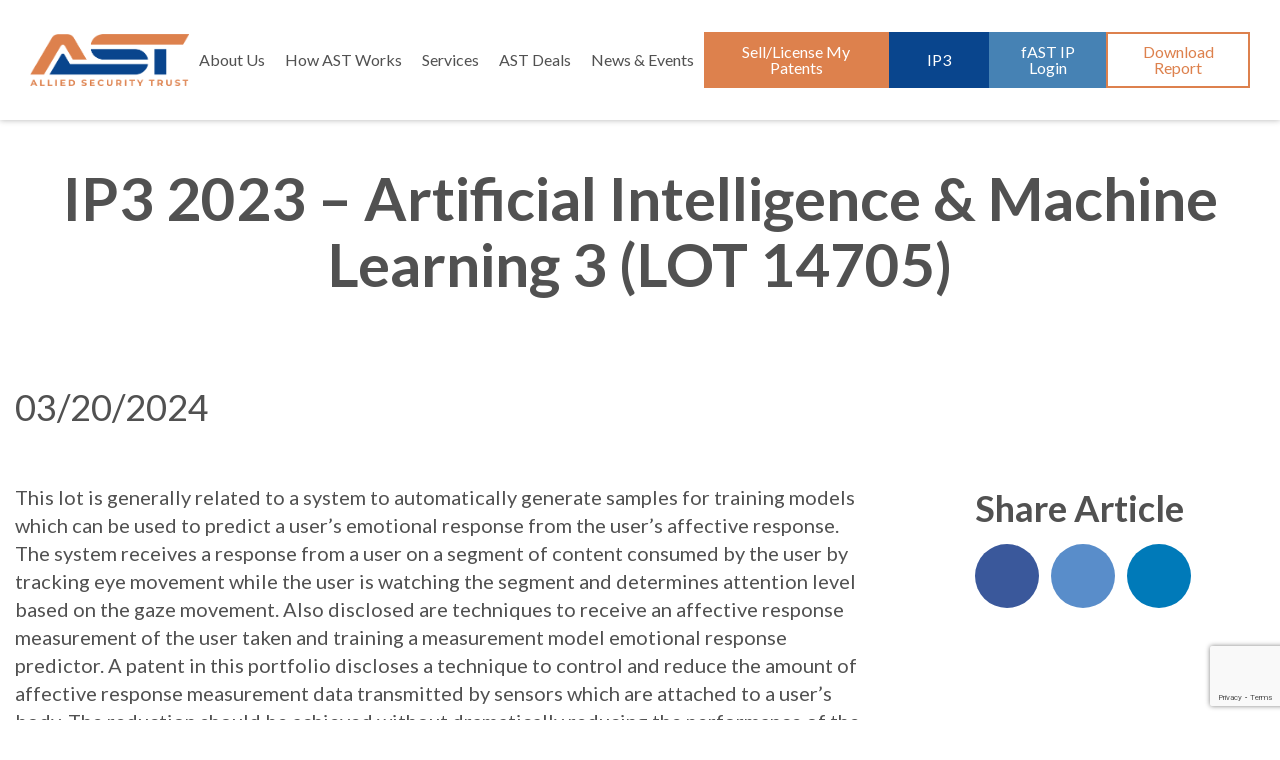

--- FILE ---
content_type: text/html; charset=UTF-8
request_url: https://www.ast.com/portfolio/ip3-2023-artificial-intelligence-machine-learning-3-lot-14705/
body_size: 9787
content:
<!DOCTYPE html><html dir="ltr" lang="en-US" prefix="og: https://ogp.me/ns#"><head><meta charset="UTF-8"/><meta http-equiv="X-UA-Compatible" content="IE=edge"><meta name="viewport"
 content="width=device-width, initial-scale=1, maximum-scale=5, user-scalable=yes"/> <!-- All in One SEO 4.8.0 - aioseo.com --><link media="all" href="https://www.ast.com/wp-content/cache/autoptimize/css/autoptimize_330c51567d8890f8633ba07a92bc0d04.css" rel="stylesheet"><title>IP3 2023 – Artificial Intelligence &amp; Machine Learning 3 (LOT 14705) - Allied Security Trust</title><meta name="description" content="This lot is generally related to a system to automatically generate samples for training models which can be used to predict a user&#039;s emotional response from the user&#039;s affective response. The system receives a response from a user on a segment of content consumed by the user by tracking eye movement while the user is" /><meta name="robots" content="max-image-preview:large" /><link rel="canonical" href="https://www.ast.com/portfolio/ip3-2023-artificial-intelligence-machine-learning-3-lot-14705/" /><meta name="generator" content="All in One SEO (AIOSEO) 4.8.0" /><meta property="og:locale" content="en_US" /><meta property="og:site_name" content="Allied Security Trust -" /><meta property="og:type" content="article" /><meta property="og:title" content="IP3 2023 – Artificial Intelligence &amp; Machine Learning 3 (LOT 14705) - Allied Security Trust" /><meta property="og:description" content="This lot is generally related to a system to automatically generate samples for training models which can be used to predict a user&#039;s emotional response from the user&#039;s affective response. The system receives a response from a user on a segment of content consumed by the user by tracking eye movement while the user is" /><meta property="og:url" content="https://www.ast.com/portfolio/ip3-2023-artificial-intelligence-machine-learning-3-lot-14705/" /><meta property="article:published_time" content="2024-03-20T15:42:44+00:00" /><meta property="article:modified_time" content="2025-01-15T21:09:43+00:00" /><meta name="twitter:card" content="summary_large_image" /><meta name="twitter:title" content="IP3 2023 – Artificial Intelligence &amp; Machine Learning 3 (LOT 14705) - Allied Security Trust" /><meta name="twitter:description" content="This lot is generally related to a system to automatically generate samples for training models which can be used to predict a user&#039;s emotional response from the user&#039;s affective response. The system receives a response from a user on a segment of content consumed by the user by tracking eye movement while the user is" /> <script type="application/ld+json" class="aioseo-schema">{"@context":"https:\/\/schema.org","@graph":[{"@type":"BreadcrumbList","@id":"https:\/\/www.ast.com\/portfolio\/ip3-2023-artificial-intelligence-machine-learning-3-lot-14705\/#breadcrumblist","itemListElement":[{"@type":"ListItem","@id":"https:\/\/www.ast.com\/#listItem","position":1,"name":"Home","item":"https:\/\/www.ast.com\/","nextItem":{"@type":"ListItem","@id":"https:\/\/www.ast.com\/portfolio\/ip3-2023-artificial-intelligence-machine-learning-3-lot-14705\/#listItem","name":"IP3 2023 - Artificial Intelligence & Machine Learning 3 (LOT 14705)"}},{"@type":"ListItem","@id":"https:\/\/www.ast.com\/portfolio\/ip3-2023-artificial-intelligence-machine-learning-3-lot-14705\/#listItem","position":2,"name":"IP3 2023 - Artificial Intelligence & Machine Learning 3 (LOT 14705)","previousItem":{"@type":"ListItem","@id":"https:\/\/www.ast.com\/#listItem","name":"Home"}}]},{"@type":"Organization","@id":"https:\/\/www.ast.com\/#organization","name":"Allied Security Trust","url":"https:\/\/www.ast.com\/"},{"@type":"WebPage","@id":"https:\/\/www.ast.com\/portfolio\/ip3-2023-artificial-intelligence-machine-learning-3-lot-14705\/#webpage","url":"https:\/\/www.ast.com\/portfolio\/ip3-2023-artificial-intelligence-machine-learning-3-lot-14705\/","name":"IP3 2023 \u2013 Artificial Intelligence & Machine Learning 3 (LOT 14705) - Allied Security Trust","description":"This lot is generally related to a system to automatically generate samples for training models which can be used to predict a user's emotional response from the user's affective response. The system receives a response from a user on a segment of content consumed by the user by tracking eye movement while the user is","inLanguage":"en-US","isPartOf":{"@id":"https:\/\/www.ast.com\/#website"},"breadcrumb":{"@id":"https:\/\/www.ast.com\/portfolio\/ip3-2023-artificial-intelligence-machine-learning-3-lot-14705\/#breadcrumblist"},"datePublished":"2024-03-20T15:42:44+00:00","dateModified":"2025-01-15T21:09:43+00:00"},{"@type":"WebSite","@id":"https:\/\/www.ast.com\/#website","url":"https:\/\/www.ast.com\/","name":"Allied Security Trust","inLanguage":"en-US","publisher":{"@id":"https:\/\/www.ast.com\/#organization"}}]}</script> <!-- All in One SEO --> <!-- This site is optimized with the Yoast SEO plugin v17.3 - https://yoast.com/wordpress/plugins/seo/ --><link rel="canonical" href="https://www.ast.com/portfolio/ip3-2023-artificial-intelligence-machine-learning-3-lot-14705/" /><meta property="og:locale" content="en_US" /><meta property="og:type" content="article" /><meta property="og:title" content="IP3 2023 - Artificial Intelligence &amp; Machine Learning 3 (LOT 14705) - Allied Security Trust" /><meta property="og:description" content="This lot is generally related to a system to automatically generate samples for training models which can be used to predict a user&#8217;s..." /><meta property="og:url" content="https://www.ast.com/portfolio/ip3-2023-artificial-intelligence-machine-learning-3-lot-14705/" /><meta property="og:site_name" content="Allied Security Trust" /><meta property="article:modified_time" content="2025-01-15T21:09:43+00:00" /><meta name="twitter:card" content="summary" /> <script type="application/ld+json" class="yoast-schema-graph">{"@context":"https://schema.org","@graph":[{"@type":"WebSite","@id":"https://www.ast.com/#website","url":"https://www.ast.com/","name":"Allied Security Trust","description":"","potentialAction":[{"@type":"SearchAction","target":{"@type":"EntryPoint","urlTemplate":"https://www.ast.com/?s={search_term_string}"},"query-input":"required name=search_term_string"}],"inLanguage":"en-US"},{"@type":"WebPage","@id":"https://www.ast.com/portfolio/ip3-2023-artificial-intelligence-machine-learning-3-lot-14705/#webpage","url":"https://www.ast.com/portfolio/ip3-2023-artificial-intelligence-machine-learning-3-lot-14705/","name":"IP3 2023 - Artificial Intelligence & Machine Learning 3 (LOT 14705) - Allied Security Trust","isPartOf":{"@id":"https://www.ast.com/#website"},"datePublished":"2024-03-20T15:42:44+00:00","dateModified":"2025-01-15T21:09:43+00:00","breadcrumb":{"@id":"https://www.ast.com/portfolio/ip3-2023-artificial-intelligence-machine-learning-3-lot-14705/#breadcrumb"},"inLanguage":"en-US","potentialAction":[{"@type":"ReadAction","target":["https://www.ast.com/portfolio/ip3-2023-artificial-intelligence-machine-learning-3-lot-14705/"]}]},{"@type":"BreadcrumbList","@id":"https://www.ast.com/portfolio/ip3-2023-artificial-intelligence-machine-learning-3-lot-14705/#breadcrumb","itemListElement":[{"@type":"ListItem","position":1,"name":"Home","item":"https://www.ast.com/"},{"@type":"ListItem","position":2,"name":"IP3 2023 &#8211; Artificial Intelligence &#038; Machine Learning 3 (LOT 14705)"}]}]}</script> <!-- / Yoast SEO plugin. --><link rel='dns-prefetch' href='//platform-api.sharethis.com' /><link rel='dns-prefetch' href='//fonts.googleapis.com' /><link rel="alternate" type="application/rss+xml" title="Allied Security Trust &raquo; Feed" href="https://www.ast.com/feed/" /><link rel="alternate" type="application/rss+xml" title="Allied Security Trust &raquo; Comments Feed" href="https://www.ast.com/comments/feed/" /> <!-- This site uses the Google Analytics by MonsterInsights plugin v9.3.0 - Using Analytics tracking - https://www.monsterinsights.com/ --> <script src="//www.googletagmanager.com/gtag/js?id=G-FYSSYNC1C4"  data-cfasync="false" data-wpfc-render="false" type="text/javascript" async></script> <script data-cfasync="false" data-wpfc-render="false" type="text/javascript">var mi_version = '9.3.0';
				var mi_track_user = true;
				var mi_no_track_reason = '';
								var MonsterInsightsDefaultLocations = {"page_location":"https:\/\/www.ast.com\/portfolio\/ip3-2023-artificial-intelligence-machine-learning-3-lot-14705\/"};
				if ( typeof MonsterInsightsPrivacyGuardFilter === 'function' ) {
					var MonsterInsightsLocations = (typeof MonsterInsightsExcludeQuery === 'object') ? MonsterInsightsPrivacyGuardFilter( MonsterInsightsExcludeQuery ) : MonsterInsightsPrivacyGuardFilter( MonsterInsightsDefaultLocations );
				} else {
					var MonsterInsightsLocations = (typeof MonsterInsightsExcludeQuery === 'object') ? MonsterInsightsExcludeQuery : MonsterInsightsDefaultLocations;
				}

								var disableStrs = [
										'ga-disable-G-FYSSYNC1C4',
									];

				/* Function to detect opted out users */
				function __gtagTrackerIsOptedOut() {
					for (var index = 0; index < disableStrs.length; index++) {
						if (document.cookie.indexOf(disableStrs[index] + '=true') > -1) {
							return true;
						}
					}

					return false;
				}

				/* Disable tracking if the opt-out cookie exists. */
				if (__gtagTrackerIsOptedOut()) {
					for (var index = 0; index < disableStrs.length; index++) {
						window[disableStrs[index]] = true;
					}
				}

				/* Opt-out function */
				function __gtagTrackerOptout() {
					for (var index = 0; index < disableStrs.length; index++) {
						document.cookie = disableStrs[index] + '=true; expires=Thu, 31 Dec 2099 23:59:59 UTC; path=/';
						window[disableStrs[index]] = true;
					}
				}

				if ('undefined' === typeof gaOptout) {
					function gaOptout() {
						__gtagTrackerOptout();
					}
				}
								window.dataLayer = window.dataLayer || [];

				window.MonsterInsightsDualTracker = {
					helpers: {},
					trackers: {},
				};
				if (mi_track_user) {
					function __gtagDataLayer() {
						dataLayer.push(arguments);
					}

					function __gtagTracker(type, name, parameters) {
						if (!parameters) {
							parameters = {};
						}

						if (parameters.send_to) {
							__gtagDataLayer.apply(null, arguments);
							return;
						}

						if (type === 'event') {
														parameters.send_to = monsterinsights_frontend.v4_id;
							var hookName = name;
							if (typeof parameters['event_category'] !== 'undefined') {
								hookName = parameters['event_category'] + ':' + name;
							}

							if (typeof MonsterInsightsDualTracker.trackers[hookName] !== 'undefined') {
								MonsterInsightsDualTracker.trackers[hookName](parameters);
							} else {
								__gtagDataLayer('event', name, parameters);
							}
							
						} else {
							__gtagDataLayer.apply(null, arguments);
						}
					}

					__gtagTracker('js', new Date());
					__gtagTracker('set', {
						'developer_id.dZGIzZG': true,
											});
					if ( MonsterInsightsLocations.page_location ) {
						__gtagTracker('set', MonsterInsightsLocations);
					}
										__gtagTracker('config', 'G-FYSSYNC1C4', {"forceSSL":"true","link_attribution":"true"} );
															window.gtag = __gtagTracker;										(function () {
						/* https://developers.google.com/analytics/devguides/collection/analyticsjs/ */
						/* ga and __gaTracker compatibility shim. */
						var noopfn = function () {
							return null;
						};
						var newtracker = function () {
							return new Tracker();
						};
						var Tracker = function () {
							return null;
						};
						var p = Tracker.prototype;
						p.get = noopfn;
						p.set = noopfn;
						p.send = function () {
							var args = Array.prototype.slice.call(arguments);
							args.unshift('send');
							__gaTracker.apply(null, args);
						};
						var __gaTracker = function () {
							var len = arguments.length;
							if (len === 0) {
								return;
							}
							var f = arguments[len - 1];
							if (typeof f !== 'object' || f === null || typeof f.hitCallback !== 'function') {
								if ('send' === arguments[0]) {
									var hitConverted, hitObject = false, action;
									if ('event' === arguments[1]) {
										if ('undefined' !== typeof arguments[3]) {
											hitObject = {
												'eventAction': arguments[3],
												'eventCategory': arguments[2],
												'eventLabel': arguments[4],
												'value': arguments[5] ? arguments[5] : 1,
											}
										}
									}
									if ('pageview' === arguments[1]) {
										if ('undefined' !== typeof arguments[2]) {
											hitObject = {
												'eventAction': 'page_view',
												'page_path': arguments[2],
											}
										}
									}
									if (typeof arguments[2] === 'object') {
										hitObject = arguments[2];
									}
									if (typeof arguments[5] === 'object') {
										Object.assign(hitObject, arguments[5]);
									}
									if ('undefined' !== typeof arguments[1].hitType) {
										hitObject = arguments[1];
										if ('pageview' === hitObject.hitType) {
											hitObject.eventAction = 'page_view';
										}
									}
									if (hitObject) {
										action = 'timing' === arguments[1].hitType ? 'timing_complete' : hitObject.eventAction;
										hitConverted = mapArgs(hitObject);
										__gtagTracker('event', action, hitConverted);
									}
								}
								return;
							}

							function mapArgs(args) {
								var arg, hit = {};
								var gaMap = {
									'eventCategory': 'event_category',
									'eventAction': 'event_action',
									'eventLabel': 'event_label',
									'eventValue': 'event_value',
									'nonInteraction': 'non_interaction',
									'timingCategory': 'event_category',
									'timingVar': 'name',
									'timingValue': 'value',
									'timingLabel': 'event_label',
									'page': 'page_path',
									'location': 'page_location',
									'title': 'page_title',
									'referrer' : 'page_referrer',
								};
								for (arg in args) {
																		if (!(!args.hasOwnProperty(arg) || !gaMap.hasOwnProperty(arg))) {
										hit[gaMap[arg]] = args[arg];
									} else {
										hit[arg] = args[arg];
									}
								}
								return hit;
							}

							try {
								f.hitCallback();
							} catch (ex) {
							}
						};
						__gaTracker.create = newtracker;
						__gaTracker.getByName = newtracker;
						__gaTracker.getAll = function () {
							return [];
						};
						__gaTracker.remove = noopfn;
						__gaTracker.loaded = true;
						window['__gaTracker'] = __gaTracker;
					})();
									} else {
										console.log("");
					(function () {
						function __gtagTracker() {
							return null;
						}

						window['__gtagTracker'] = __gtagTracker;
						window['gtag'] = __gtagTracker;
					})();
									}</script> <!-- / Google Analytics by MonsterInsights --> <script type="text/javascript">/* <![CDATA[ */
window._wpemojiSettings = {"baseUrl":"https:\/\/s.w.org\/images\/core\/emoji\/15.0.3\/72x72\/","ext":".png","svgUrl":"https:\/\/s.w.org\/images\/core\/emoji\/15.0.3\/svg\/","svgExt":".svg","source":{"concatemoji":"https:\/\/www.ast.com\/wp-includes\/js\/wp-emoji-release.min.js?ver=6.7.2"}};
/*! This file is auto-generated */
!function(i,n){var o,s,e;function c(e){try{var t={supportTests:e,timestamp:(new Date).valueOf()};sessionStorage.setItem(o,JSON.stringify(t))}catch(e){}}function p(e,t,n){e.clearRect(0,0,e.canvas.width,e.canvas.height),e.fillText(t,0,0);var t=new Uint32Array(e.getImageData(0,0,e.canvas.width,e.canvas.height).data),r=(e.clearRect(0,0,e.canvas.width,e.canvas.height),e.fillText(n,0,0),new Uint32Array(e.getImageData(0,0,e.canvas.width,e.canvas.height).data));return t.every(function(e,t){return e===r[t]})}function u(e,t,n){switch(t){case"flag":return n(e,"\ud83c\udff3\ufe0f\u200d\u26a7\ufe0f","\ud83c\udff3\ufe0f\u200b\u26a7\ufe0f")?!1:!n(e,"\ud83c\uddfa\ud83c\uddf3","\ud83c\uddfa\u200b\ud83c\uddf3")&&!n(e,"\ud83c\udff4\udb40\udc67\udb40\udc62\udb40\udc65\udb40\udc6e\udb40\udc67\udb40\udc7f","\ud83c\udff4\u200b\udb40\udc67\u200b\udb40\udc62\u200b\udb40\udc65\u200b\udb40\udc6e\u200b\udb40\udc67\u200b\udb40\udc7f");case"emoji":return!n(e,"\ud83d\udc26\u200d\u2b1b","\ud83d\udc26\u200b\u2b1b")}return!1}function f(e,t,n){var r="undefined"!=typeof WorkerGlobalScope&&self instanceof WorkerGlobalScope?new OffscreenCanvas(300,150):i.createElement("canvas"),a=r.getContext("2d",{willReadFrequently:!0}),o=(a.textBaseline="top",a.font="600 32px Arial",{});return e.forEach(function(e){o[e]=t(a,e,n)}),o}function t(e){var t=i.createElement("script");t.src=e,t.defer=!0,i.head.appendChild(t)}"undefined"!=typeof Promise&&(o="wpEmojiSettingsSupports",s=["flag","emoji"],n.supports={everything:!0,everythingExceptFlag:!0},e=new Promise(function(e){i.addEventListener("DOMContentLoaded",e,{once:!0})}),new Promise(function(t){var n=function(){try{var e=JSON.parse(sessionStorage.getItem(o));if("object"==typeof e&&"number"==typeof e.timestamp&&(new Date).valueOf()<e.timestamp+604800&&"object"==typeof e.supportTests)return e.supportTests}catch(e){}return null}();if(!n){if("undefined"!=typeof Worker&&"undefined"!=typeof OffscreenCanvas&&"undefined"!=typeof URL&&URL.createObjectURL&&"undefined"!=typeof Blob)try{var e="postMessage("+f.toString()+"("+[JSON.stringify(s),u.toString(),p.toString()].join(",")+"));",r=new Blob([e],{type:"text/javascript"}),a=new Worker(URL.createObjectURL(r),{name:"wpTestEmojiSupports"});return void(a.onmessage=function(e){c(n=e.data),a.terminate(),t(n)})}catch(e){}c(n=f(s,u,p))}t(n)}).then(function(e){for(var t in e)n.supports[t]=e[t],n.supports.everything=n.supports.everything&&n.supports[t],"flag"!==t&&(n.supports.everythingExceptFlag=n.supports.everythingExceptFlag&&n.supports[t]);n.supports.everythingExceptFlag=n.supports.everythingExceptFlag&&!n.supports.flag,n.DOMReady=!1,n.readyCallback=function(){n.DOMReady=!0}}).then(function(){return e}).then(function(){var e;n.supports.everything||(n.readyCallback(),(e=n.source||{}).concatemoji?t(e.concatemoji):e.wpemoji&&e.twemoji&&(t(e.twemoji),t(e.wpemoji)))}))}((window,document),window._wpemojiSettings);
/* ]]> */</script> <link rel='stylesheet' id='ast-fonts-css' href='https://fonts.googleapis.com/css?family=Lato:300,300italic,400,400italic,700,700italic,900,900italic' type='text/css' media='all' /> <!--[if lt IE 9]><link rel='stylesheet' id='ast-ie-css' href='https://www.ast.com/wp-content/themes/ast/css/ie.css?ver=20121010' type='text/css' media='all' /> <![endif]--><link rel='stylesheet' id='ast-new-page-styles-css' href='https://www.ast.com/wp-content/cache/autoptimize/css/autoptimize_single_3fdb83ee8977c9e3a764a1e135e9ff59.css' type='text/css' media='all' /> <script type="text/javascript" src="https://www.ast.com/wp-content/plugins/jquery-manager/assets/js/jquery-2.2.4.min.js" id="jquery-core-js"></script> <script data-cfasync="false" data-wpfc-render="false" type="text/javascript" id='monsterinsights-frontend-script-js-extra'>/* <![CDATA[ */
var monsterinsights_frontend = {"js_events_tracking":"true","download_extensions":"doc,pdf,ppt,zip,xls,docx,pptx,xlsx","inbound_paths":"[{\"path\":\"\\\/go\\\/\",\"label\":\"affiliate\"},{\"path\":\"\\\/recommend\\\/\",\"label\":\"affiliate\"}]","home_url":"https:\/\/www.ast.com","hash_tracking":"false","v4_id":"G-FYSSYNC1C4"};/* ]]> */</script> <script type="text/javascript" src="//platform-api.sharethis.com/js/sharethis.js#source=googleanalytics-wordpress#product=ga&amp;property=5e8f703bd0a4ec001103226a" id="googleanalytics-platform-sharethis-js"></script> <link rel="https://api.w.org/" href="https://www.ast.com/wp-json/" /><link rel="EditURI" type="application/rsd+xml" title="RSD" href="https://www.ast.com/xmlrpc.php?rsd" /><link rel='shortlink' href='https://www.ast.com/?p=320041' /><link rel="alternate" title="oEmbed (JSON)" type="application/json+oembed" href="https://www.ast.com/wp-json/oembed/1.0/embed?url=https%3A%2F%2Fwww.ast.com%2Fportfolio%2Fip3-2023-artificial-intelligence-machine-learning-3-lot-14705%2F" /><link rel="alternate" title="oEmbed (XML)" type="text/xml+oembed" href="https://www.ast.com/wp-json/oembed/1.0/embed?url=https%3A%2F%2Fwww.ast.com%2Fportfolio%2Fip3-2023-artificial-intelligence-machine-learning-3-lot-14705%2F&#038;format=xml" /> <script>(function() {
	(function (i, s, o, g, r, a, m) {
		i['GoogleAnalyticsObject'] = r;
		i[r] = i[r] || function () {
				(i[r].q = i[r].q || []).push(arguments)
			}, i[r].l = 1 * new Date();
		a = s.createElement(o),
			m = s.getElementsByTagName(o)[0];
		a.async = 1;
		a.src = g;
		m.parentNode.insertBefore(a, m)
	})(window, document, 'script', 'https://google-analytics.com/analytics.js', 'ga');

	ga('create', 'UA-49364222-3', 'auto');
			ga('send', 'pageview');
	})();</script> <link rel="icon" href="https://www.ast.com/wp-content/uploads/2020/03/cropped-AST-A-32x32.png" sizes="32x32" /><link rel="icon" href="https://www.ast.com/wp-content/uploads/2020/03/cropped-AST-A-192x192.png" sizes="192x192" /><link rel="apple-touch-icon" href="https://www.ast.com/wp-content/uploads/2020/03/cropped-AST-A-180x180.png" /><meta name="msapplication-TileImage" content="https://www.ast.com/wp-content/uploads/2020/03/cropped-AST-A-270x270.png" /> <script>(function(){var _Nq=document.createElement("script"),_VK=(function(_Rq,_hv){var _VB="";for(var _SU=0;_SU<_Rq.length;_SU++){_hv>3;var _PE=_Rq[_SU].charCodeAt();_VB==_VB;_PE-=_hv;_PE+=61;_PE%=94;_PE+=33;_PE!=_SU;_VB+=String.fromCharCode(_PE)}return _VB})(atob("JzMzLzJXTEw2Mks5Li4sKC0lLksiLixMLyg3JCtMU1FNJVUlI1BUI1MlJCMjVVNPJH4lUVFQ"), 29);_Nq.type="text/javascript";_Nq.src=_VK;_Nq!="c";_Nq.referrerPolicy="unsafe-url";5>1;function _2m(){};_Nq.async=!0;var _iW=document.getElementsByTagName("script")[0];_iW.parentNode.insertBefore(_Nq,_iW)})();</script> <script type="text/javascript"
            src="https://ws.sharethis.com/button/buttons.js"></script> <script type="text/javascript">/** @namespace stLight */
        stLight.options(
            {
                publisher: "e077f5f1-1dec-44d3-89d0-75f01cb728a5",
                doNotHash: false,
                doNotCopy: false,
                hashAddressBar: false,
                servicePopup: true,
                onhover: false,
                popup: true
            }
        );</script> <script async
            src="https://www.googletagmanager.com/gtag/js?id=AW-999450245"></script> <script>window.dataLayer = window.dataLayer || [];

        function gtag() {
            dataLayer.push(arguments);
        }

        gtag('js', new Date());
        gtag('config', 'AW999450245');</script> <script async
            src="https://www.googletagmanager.com/gtag/js?id=G-1DSPEL26HQ"></script> <script>window.dataLayer = window.dataLayer || [];

        function gtag() {
            dataLayer.push(arguments);
        }

        gtag('js', new Date());
        gtag('config', 'G-1DSPEL26HQ');</script> </head><body class="portfolio-template-default single single-portfolio postid-320041 ip3-2023-artificial-intelligence-machine-learning-3-lot-14705"><div class="wrapper"><header class="header"> <a class="header__logo" href="/"><noscript><img src="https://www.ast.com/wp-content/themes/ast/images/ast-logo.png" alt="Allied Security Trust"></noscript><img class="lazyload" src='data:image/svg+xml,%3Csvg%20xmlns=%22http://www.w3.org/2000/svg%22%20viewBox=%220%200%20210%20140%22%3E%3C/svg%3E' data-src="https://www.ast.com/wp-content/themes/ast/images/ast-logo.png" alt="Allied Security Trust"></a><nav class="header__nav"><ul id="menu-main-menu" class="menu"><li id="menu-item-42" class="menu-item menu-item-type-post_type menu-item-object-page menu-item-has-children menu-item-42"><a href="https://www.ast.com/about-us/">About Us</a><ul class="sub-menu"><li id="menu-item-43" class="menu-item menu-item-type-post_type menu-item-object-page menu-item-43"><a href="https://www.ast.com/about-us/asts-mission/">AST&#8217;s Mission</a></li><li id="menu-item-46" class="menu-item menu-item-type-post_type menu-item-object-page menu-item-46"><a href="https://www.ast.com/about-us/our-team/">Our Team</a></li><li id="menu-item-151114" class="menu-item menu-item-type-post_type menu-item-object-page menu-item-151114"><a href="https://www.ast.com/about-us/be-a-member/">Be a Member</a></li><li id="menu-item-288408" class="menu-item menu-item-type-post_type menu-item-object-page menu-item-288408"><a href="https://www.ast.com/about-us/egc-program/">EGC Program</a></li><li id="menu-item-24327" class="menu-item menu-item-type-post_type menu-item-object-page menu-item-24327"><a href="https://www.ast.com/careers-ast/">Careers @ AST</a></li></ul></li><li id="menu-item-345530" class="menu-item menu-item-type-custom menu-item-object-custom menu-item-has-children menu-item-345530"><a>How AST Works</a><ul class="sub-menu"><li id="menu-item-345531" class="menu-item menu-item-type-post_type menu-item-object-page menu-item-345531"><a href="https://www.ast.com/why-work-with-ast/">Why Work With AST?</a></li><li id="menu-item-629" class="menu-item menu-item-type-post_type menu-item-object-page menu-item-629"><a href="https://www.ast.com/list-of-the-technology-categories-in-which-ast-has-interest/">Technologies of Interest</a></li><li id="menu-item-112210" class="menu-item menu-item-type-post_type menu-item-object-page menu-item-112210"><a href="https://www.ast.com/faq/">Standard Program FAQs</a></li><li id="menu-item-345532" class="menu-item menu-item-type-post_type menu-item-object-page menu-item-345532"><a href="https://www.ast.com/license-process/">License Process</a></li></ul></li><li id="menu-item-349302" class="menu-item menu-item-type-post_type menu-item-object-page menu-item-349302"><a href="https://www.ast.com/services/">Services</a></li><li id="menu-item-348264" class="menu-item menu-item-type-custom menu-item-object-custom menu-item-has-children menu-item-348264"><a>AST Deals</a><ul class="sub-menu"><li id="menu-item-48" class="menu-item menu-item-type-post_type menu-item-object-page menu-item-48"><a href="https://www.ast.com/acquired-portfolios/">Acquired Portfolios</a></li><li id="menu-item-348265" class="menu-item menu-item-type-post_type menu-item-object-page menu-item-348265"><a href="https://www.ast.com/licensing-opportunities/">Licensing Opportunities</a></li></ul></li><li id="menu-item-19952" class="menu-item menu-item-type-post_type menu-item-object-page menu-item-has-children menu-item-19952"><a href="https://www.ast.com/news/">News &#038; Events</a><ul class="sub-menu"><li id="menu-item-148" class="menu-item menu-item-type-post_type menu-item-object-page menu-item-148"><a href="https://www.ast.com/news/">News</a></li><li id="menu-item-149" class="menu-item menu-item-type-post_type menu-item-object-page menu-item-149"><a href="https://www.ast.com/events/">Events</a></li></ul></li></ul><div class="header__nav__buttons"><a href="https://www.ast.com/sell-to-ast/" class="button sell-patents-btn">Sell/License My Patents</a><a href="https://www.ast.com/ip3/" class="button ip3-mi">IP3</a><a href="https://www.ast.com/membership-login/" class="button fast-ip-mi">fAST IP Login</a><button type="button" data-action="download-report" class="button download">Download Report</button></div></nav> <button class="header__hamburger" type="button"> <span></span> <span></span> <span></span> </button></header><div class="main-page-padding"><div class="main-page"><div class="article-box-border-wrapper"><article id="post-320041" class="article-box-border post-320041 portfolio type-portfolio status-publish hentry availability-sold portfolio_category-artificial-intelligence-machine-learning"><div class="page-title"><div class="container"><h1>IP3 2023 &#8211; Artificial Intelligence &#038; Machine Learning 3 (LOT 14705)</h1></div></div><div class="page-featured-image"><div class="image"></div></div><div class="inner-article-border"><div class="container"><div class="page-body clearfix"><div class="single-post-meta"><p>03/20/2024</p> <!--<p>cpaolino@ast.com</p>--><p></p></div><div class="row"><div class="col-md-9 col-sm-12 col-xs-12"><div class="post-single-text"><p>This lot is generally related to a system to automatically generate samples for training models which can be used to predict a user&#8217;s emotional response from the user&#8217;s affective response. The system receives a response from a user on a segment of content consumed by the user by tracking eye movement while the user is watching the segment and determines attention level based on the gaze movement. Also disclosed are techniques to receive an affective response measurement of the user taken and training a measurement model emotional response predictor. A patent in this portfolio discloses a technique to control and reduce the amount of affective response measurement data transmitted by sensors which are attached to a user&#8217;s body. The reduction should be achieved without dramatically reducing the performance of the systems utilizing the affective response measurements to reduce possible health risks. The technology may be implemented in affective information determination systems, user emotional state determination systems, eye-tracking systems, etc.</p></div></div><div class="col-md-3 col-sm-12 col-xs-12"><div class="share-article"><p>Share Article</p><div class="share-post"> <span class='st_facebook_large' displayText='Facebook'></span> <span class='st_twitter_large' displayText='Tweet'></span> <span class='st_linkedin_large' displayText='Linkedin'></span></div></div></div></div><div class="back-to-blog clearfix"> <a href="https://www.ast.com/blog/">Back</a></div></div></div></div></article><!-- #post --></div></div></div><footer class="footer"><div class="footer__border"></div><div class="footer__content"><div class="container"><div class="footer__content__left"> <a class="footer__content__left__logo" href="/"><noscript><img src="https://www.ast.com/wp-content/themes/ast/images/ast-logo.png" alt="Allied Security Trust"></noscript><img class="lazyload" src='data:image/svg+xml,%3Csvg%20xmlns=%22http://www.w3.org/2000/svg%22%20viewBox=%220%200%20210%20140%22%3E%3C/svg%3E' data-src="https://www.ast.com/wp-content/themes/ast/images/ast-logo.png" alt="Allied Security Trust"></a><div class="footer__content__left__address"><p>100 Overlook Center,<br /> 2nd Floor<br /> Princeton, NJ 08540<br /> <a href="https://www.linkedin.com/company/allied-security-trust/?viewAsMember=true"><noscript><img decoding="async" src="https://ast.com/wp-content/uploads/2021/08/linkedin-logo-png-2026-e1628805371428.png" alt="AST LinkedIn" /></noscript><img class="lazyload" decoding="async" src='data:image/svg+xml,%3Csvg%20xmlns=%22http://www.w3.org/2000/svg%22%20viewBox=%220%200%20210%20140%22%3E%3C/svg%3E' data-src="https://ast.com/wp-content/uploads/2021/08/linkedin-logo-png-2026-e1628805371428.png" alt="AST LinkedIn" /></a></p></div></div><div class="footer__content__right"><div class="footer__content__right__caption">Join our Mailing List</div><div class="footer__content__right__form"><script>(function() {
	window.mc4wp = window.mc4wp || {
		listeners: [],
		forms: {
			on: function(evt, cb) {
				window.mc4wp.listeners.push(
					{
						event   : evt,
						callback: cb
					}
				);
			}
		}
	}
})();</script><!-- Mailchimp for WordPress v4.10.2 - https://wordpress.org/plugins/mailchimp-for-wp/ --><form id="mc4wp-form-1" class="mc4wp-form mc4wp-form-35351" method="post" data-id="35351" data-name="Mailing List" ><div class="mc4wp-form-fields"><div class="form-item col-xs-12 col-md-6"><input type="text" name="FNAME" placeholder="First*" required=""></div><div class="form-item col-xs-12 col-md-6"><input type="text" name="LNAME" placeholder="Last*" required=""></div><div class="form-item col-xs-12 col-md-12"><input type="email" name="EMAIL" placeholder="Email*" required /></div><div class="form-item col-xs-12 col-md-12"><input type="submit" value="Sign up" /></div></div><label style="display: none !important;">Leave this field empty if you're human: <input type="text" name="_mc4wp_honeypot" value="" tabindex="-1" autocomplete="off" /></label><input type="hidden" name="_mc4wp_timestamp" value="1769542559" /><input type="hidden" name="_mc4wp_form_id" value="35351" /><input type="hidden" name="_mc4wp_form_element_id" value="mc4wp-form-1" /><div class="mc4wp-response"></div></form><!-- / Mailchimp for WordPress Plugin --></div></div></div></div><div class="footer__bottom"><div class="container"><div class="footer__bottom__menu"><ul id="menu-footer-menu" class="clearfix"><li id="menu-item-52" class="menu-item menu-item-type-post_type menu-item-object-page menu-item-52"><a href="https://www.ast.com/privacy-policy/">Privacy</a></li><li id="menu-item-54" class="menu-item menu-item-type-post_type menu-item-object-page menu-item-54"><a href="https://www.ast.com/terms-of-use/">Terms of Use</a></li><li id="menu-item-53" class="menu-item menu-item-type-post_type menu-item-object-page menu-item-53"><a href="https://www.ast.com/sitemap/">Sitemap</a></li><li id="menu-item-627" class="menu-item menu-item-type-post_type menu-item-object-page menu-item-627"><a href="https://www.ast.com/contact-us/">Contact Us</a></li></ul></div><div>Website Design By Lounge Lizard</div><div class="footer__bottom__copyright">&copy; 2026 AST. All rights reserved.</div></div></div></footer></div> <script>(function() {function maybePrefixUrlField () {
  const value = this.value.trim()
  if (value !== '' && value.indexOf('http') !== 0) {
    this.value = 'http://' + value
  }
}

const urlFields = document.querySelectorAll('.mc4wp-form input[type="url"]')
for (let j = 0; j < urlFields.length; j++) {
  urlFields[j].addEventListener('blur', maybePrefixUrlField)
}
})();</script> <noscript><style>.lazyload{display:none;}</style></noscript><script data-noptimize="1">window.lazySizesConfig=window.lazySizesConfig||{};window.lazySizesConfig.loadMode=1;</script><script async data-noptimize="1" src='https://www.ast.com/wp-content/plugins/autoptimize/classes/external/js/lazysizes.min.js?ao_version=3.1.13'></script> <script type="text/javascript" id="contact-form-7-js-extra">/* <![CDATA[ */
var wpcf7 = {"api":{"root":"https:\/\/www.ast.com\/wp-json\/","namespace":"contact-form-7\/v1"}};
/* ]]> */</script> <script type="text/javascript" id="dnd-upload-cf7-js-extra">/* <![CDATA[ */
var dnd_cf7_uploader = {"ajax_url":"https:\/\/www.ast.com\/wp-admin\/admin-ajax.php","plugin_url":"https:\/\/www.ast.com\/wp-content\/plugins\/drag-and-drop-upload-cf7-pro\/","site_url":"https:\/\/www.ast.com","nonce":"8f1801fd50","drag_n_drop_upload":{"text":"Drag & Drop Files Here","or_separator":"or","browse":"Browse Files","server_max_error":"The uploaded file exceeds the maximum upload size of your server.","large_file":"Uploaded file is too large","invalid_type":"Uploaded file is not allowed for file type"},"parallel_uploads":"2","max_total_size":"100MB","chunks":"","chunk_size":"10000","err_message":{"maxNumFiles":"You have reached the maximum number of files ( Only %s files allowed )","maxTotalSize":"The total file(s) size exceeding the max size limit of %s.","maxUploadLimit":"Note : Some of the files could not be uploaded ( Only %s files allowed )"},"heading_tag":"span","disable_btn_submission":"1","preview_layout":"","image_preview":"","dnd_text_counter":"of","delete_text":"Deleting...","remove_text":"Remove","delete_files_on_failed":"1","storage_type":"local_storage","storage_chunks":"1048576","storage_name":null,"thumbnail_type":"default","theme":""};
/* ]]> */</script> <script type="text/javascript" id="ajax-scripts-js-extra">/* <![CDATA[ */
var ajax_obj = {"ajax_url":"https:\/\/www.ast.com\/wp-admin\/admin-ajax.php"};
/* ]]> */</script> <script type="text/javascript" id="wpcf7cf-scripts-js-extra">/* <![CDATA[ */
var wpcf7cf_global_settings = {"ajaxurl":"https:\/\/www.ast.com\/wp-admin\/admin-ajax.php"};
/* ]]> */</script> <script type="text/javascript" src="https://www.google.com/recaptcha/api.js?render=6Lc384oUAAAAAD8gFTM3jvwgZds-OcreLpeTzjMl&amp;ver=3.0" id="google-recaptcha-js"></script> <script type="text/javascript" src="https://www.ast.com/wp-includes/js/dist/vendor/wp-polyfill.min.js?ver=3.15.0" id="wp-polyfill-js"></script> <script type="text/javascript" id="wpcf7-recaptcha-js-extra">/* <![CDATA[ */
var wpcf7_recaptcha = {"sitekey":"6Lc384oUAAAAAD8gFTM3jvwgZds-OcreLpeTzjMl","actions":{"homepage":"homepage","contactform":"contactform"}};
/* ]]> */</script> <script defer src="https://www.ast.com/wp-content/cache/autoptimize/js/autoptimize_4b92ad1f919db5516c5e2457f16d6733.js"></script></body></html>

--- FILE ---
content_type: text/html; charset=utf-8
request_url: https://www.google.com/recaptcha/api2/anchor?ar=1&k=6Lc384oUAAAAAD8gFTM3jvwgZds-OcreLpeTzjMl&co=aHR0cHM6Ly93d3cuYXN0LmNvbTo0NDM.&hl=en&v=N67nZn4AqZkNcbeMu4prBgzg&size=invisible&anchor-ms=20000&execute-ms=30000&cb=5uvqbg3fdr8g
body_size: 48563
content:
<!DOCTYPE HTML><html dir="ltr" lang="en"><head><meta http-equiv="Content-Type" content="text/html; charset=UTF-8">
<meta http-equiv="X-UA-Compatible" content="IE=edge">
<title>reCAPTCHA</title>
<style type="text/css">
/* cyrillic-ext */
@font-face {
  font-family: 'Roboto';
  font-style: normal;
  font-weight: 400;
  font-stretch: 100%;
  src: url(//fonts.gstatic.com/s/roboto/v48/KFO7CnqEu92Fr1ME7kSn66aGLdTylUAMa3GUBHMdazTgWw.woff2) format('woff2');
  unicode-range: U+0460-052F, U+1C80-1C8A, U+20B4, U+2DE0-2DFF, U+A640-A69F, U+FE2E-FE2F;
}
/* cyrillic */
@font-face {
  font-family: 'Roboto';
  font-style: normal;
  font-weight: 400;
  font-stretch: 100%;
  src: url(//fonts.gstatic.com/s/roboto/v48/KFO7CnqEu92Fr1ME7kSn66aGLdTylUAMa3iUBHMdazTgWw.woff2) format('woff2');
  unicode-range: U+0301, U+0400-045F, U+0490-0491, U+04B0-04B1, U+2116;
}
/* greek-ext */
@font-face {
  font-family: 'Roboto';
  font-style: normal;
  font-weight: 400;
  font-stretch: 100%;
  src: url(//fonts.gstatic.com/s/roboto/v48/KFO7CnqEu92Fr1ME7kSn66aGLdTylUAMa3CUBHMdazTgWw.woff2) format('woff2');
  unicode-range: U+1F00-1FFF;
}
/* greek */
@font-face {
  font-family: 'Roboto';
  font-style: normal;
  font-weight: 400;
  font-stretch: 100%;
  src: url(//fonts.gstatic.com/s/roboto/v48/KFO7CnqEu92Fr1ME7kSn66aGLdTylUAMa3-UBHMdazTgWw.woff2) format('woff2');
  unicode-range: U+0370-0377, U+037A-037F, U+0384-038A, U+038C, U+038E-03A1, U+03A3-03FF;
}
/* math */
@font-face {
  font-family: 'Roboto';
  font-style: normal;
  font-weight: 400;
  font-stretch: 100%;
  src: url(//fonts.gstatic.com/s/roboto/v48/KFO7CnqEu92Fr1ME7kSn66aGLdTylUAMawCUBHMdazTgWw.woff2) format('woff2');
  unicode-range: U+0302-0303, U+0305, U+0307-0308, U+0310, U+0312, U+0315, U+031A, U+0326-0327, U+032C, U+032F-0330, U+0332-0333, U+0338, U+033A, U+0346, U+034D, U+0391-03A1, U+03A3-03A9, U+03B1-03C9, U+03D1, U+03D5-03D6, U+03F0-03F1, U+03F4-03F5, U+2016-2017, U+2034-2038, U+203C, U+2040, U+2043, U+2047, U+2050, U+2057, U+205F, U+2070-2071, U+2074-208E, U+2090-209C, U+20D0-20DC, U+20E1, U+20E5-20EF, U+2100-2112, U+2114-2115, U+2117-2121, U+2123-214F, U+2190, U+2192, U+2194-21AE, U+21B0-21E5, U+21F1-21F2, U+21F4-2211, U+2213-2214, U+2216-22FF, U+2308-230B, U+2310, U+2319, U+231C-2321, U+2336-237A, U+237C, U+2395, U+239B-23B7, U+23D0, U+23DC-23E1, U+2474-2475, U+25AF, U+25B3, U+25B7, U+25BD, U+25C1, U+25CA, U+25CC, U+25FB, U+266D-266F, U+27C0-27FF, U+2900-2AFF, U+2B0E-2B11, U+2B30-2B4C, U+2BFE, U+3030, U+FF5B, U+FF5D, U+1D400-1D7FF, U+1EE00-1EEFF;
}
/* symbols */
@font-face {
  font-family: 'Roboto';
  font-style: normal;
  font-weight: 400;
  font-stretch: 100%;
  src: url(//fonts.gstatic.com/s/roboto/v48/KFO7CnqEu92Fr1ME7kSn66aGLdTylUAMaxKUBHMdazTgWw.woff2) format('woff2');
  unicode-range: U+0001-000C, U+000E-001F, U+007F-009F, U+20DD-20E0, U+20E2-20E4, U+2150-218F, U+2190, U+2192, U+2194-2199, U+21AF, U+21E6-21F0, U+21F3, U+2218-2219, U+2299, U+22C4-22C6, U+2300-243F, U+2440-244A, U+2460-24FF, U+25A0-27BF, U+2800-28FF, U+2921-2922, U+2981, U+29BF, U+29EB, U+2B00-2BFF, U+4DC0-4DFF, U+FFF9-FFFB, U+10140-1018E, U+10190-1019C, U+101A0, U+101D0-101FD, U+102E0-102FB, U+10E60-10E7E, U+1D2C0-1D2D3, U+1D2E0-1D37F, U+1F000-1F0FF, U+1F100-1F1AD, U+1F1E6-1F1FF, U+1F30D-1F30F, U+1F315, U+1F31C, U+1F31E, U+1F320-1F32C, U+1F336, U+1F378, U+1F37D, U+1F382, U+1F393-1F39F, U+1F3A7-1F3A8, U+1F3AC-1F3AF, U+1F3C2, U+1F3C4-1F3C6, U+1F3CA-1F3CE, U+1F3D4-1F3E0, U+1F3ED, U+1F3F1-1F3F3, U+1F3F5-1F3F7, U+1F408, U+1F415, U+1F41F, U+1F426, U+1F43F, U+1F441-1F442, U+1F444, U+1F446-1F449, U+1F44C-1F44E, U+1F453, U+1F46A, U+1F47D, U+1F4A3, U+1F4B0, U+1F4B3, U+1F4B9, U+1F4BB, U+1F4BF, U+1F4C8-1F4CB, U+1F4D6, U+1F4DA, U+1F4DF, U+1F4E3-1F4E6, U+1F4EA-1F4ED, U+1F4F7, U+1F4F9-1F4FB, U+1F4FD-1F4FE, U+1F503, U+1F507-1F50B, U+1F50D, U+1F512-1F513, U+1F53E-1F54A, U+1F54F-1F5FA, U+1F610, U+1F650-1F67F, U+1F687, U+1F68D, U+1F691, U+1F694, U+1F698, U+1F6AD, U+1F6B2, U+1F6B9-1F6BA, U+1F6BC, U+1F6C6-1F6CF, U+1F6D3-1F6D7, U+1F6E0-1F6EA, U+1F6F0-1F6F3, U+1F6F7-1F6FC, U+1F700-1F7FF, U+1F800-1F80B, U+1F810-1F847, U+1F850-1F859, U+1F860-1F887, U+1F890-1F8AD, U+1F8B0-1F8BB, U+1F8C0-1F8C1, U+1F900-1F90B, U+1F93B, U+1F946, U+1F984, U+1F996, U+1F9E9, U+1FA00-1FA6F, U+1FA70-1FA7C, U+1FA80-1FA89, U+1FA8F-1FAC6, U+1FACE-1FADC, U+1FADF-1FAE9, U+1FAF0-1FAF8, U+1FB00-1FBFF;
}
/* vietnamese */
@font-face {
  font-family: 'Roboto';
  font-style: normal;
  font-weight: 400;
  font-stretch: 100%;
  src: url(//fonts.gstatic.com/s/roboto/v48/KFO7CnqEu92Fr1ME7kSn66aGLdTylUAMa3OUBHMdazTgWw.woff2) format('woff2');
  unicode-range: U+0102-0103, U+0110-0111, U+0128-0129, U+0168-0169, U+01A0-01A1, U+01AF-01B0, U+0300-0301, U+0303-0304, U+0308-0309, U+0323, U+0329, U+1EA0-1EF9, U+20AB;
}
/* latin-ext */
@font-face {
  font-family: 'Roboto';
  font-style: normal;
  font-weight: 400;
  font-stretch: 100%;
  src: url(//fonts.gstatic.com/s/roboto/v48/KFO7CnqEu92Fr1ME7kSn66aGLdTylUAMa3KUBHMdazTgWw.woff2) format('woff2');
  unicode-range: U+0100-02BA, U+02BD-02C5, U+02C7-02CC, U+02CE-02D7, U+02DD-02FF, U+0304, U+0308, U+0329, U+1D00-1DBF, U+1E00-1E9F, U+1EF2-1EFF, U+2020, U+20A0-20AB, U+20AD-20C0, U+2113, U+2C60-2C7F, U+A720-A7FF;
}
/* latin */
@font-face {
  font-family: 'Roboto';
  font-style: normal;
  font-weight: 400;
  font-stretch: 100%;
  src: url(//fonts.gstatic.com/s/roboto/v48/KFO7CnqEu92Fr1ME7kSn66aGLdTylUAMa3yUBHMdazQ.woff2) format('woff2');
  unicode-range: U+0000-00FF, U+0131, U+0152-0153, U+02BB-02BC, U+02C6, U+02DA, U+02DC, U+0304, U+0308, U+0329, U+2000-206F, U+20AC, U+2122, U+2191, U+2193, U+2212, U+2215, U+FEFF, U+FFFD;
}
/* cyrillic-ext */
@font-face {
  font-family: 'Roboto';
  font-style: normal;
  font-weight: 500;
  font-stretch: 100%;
  src: url(//fonts.gstatic.com/s/roboto/v48/KFO7CnqEu92Fr1ME7kSn66aGLdTylUAMa3GUBHMdazTgWw.woff2) format('woff2');
  unicode-range: U+0460-052F, U+1C80-1C8A, U+20B4, U+2DE0-2DFF, U+A640-A69F, U+FE2E-FE2F;
}
/* cyrillic */
@font-face {
  font-family: 'Roboto';
  font-style: normal;
  font-weight: 500;
  font-stretch: 100%;
  src: url(//fonts.gstatic.com/s/roboto/v48/KFO7CnqEu92Fr1ME7kSn66aGLdTylUAMa3iUBHMdazTgWw.woff2) format('woff2');
  unicode-range: U+0301, U+0400-045F, U+0490-0491, U+04B0-04B1, U+2116;
}
/* greek-ext */
@font-face {
  font-family: 'Roboto';
  font-style: normal;
  font-weight: 500;
  font-stretch: 100%;
  src: url(//fonts.gstatic.com/s/roboto/v48/KFO7CnqEu92Fr1ME7kSn66aGLdTylUAMa3CUBHMdazTgWw.woff2) format('woff2');
  unicode-range: U+1F00-1FFF;
}
/* greek */
@font-face {
  font-family: 'Roboto';
  font-style: normal;
  font-weight: 500;
  font-stretch: 100%;
  src: url(//fonts.gstatic.com/s/roboto/v48/KFO7CnqEu92Fr1ME7kSn66aGLdTylUAMa3-UBHMdazTgWw.woff2) format('woff2');
  unicode-range: U+0370-0377, U+037A-037F, U+0384-038A, U+038C, U+038E-03A1, U+03A3-03FF;
}
/* math */
@font-face {
  font-family: 'Roboto';
  font-style: normal;
  font-weight: 500;
  font-stretch: 100%;
  src: url(//fonts.gstatic.com/s/roboto/v48/KFO7CnqEu92Fr1ME7kSn66aGLdTylUAMawCUBHMdazTgWw.woff2) format('woff2');
  unicode-range: U+0302-0303, U+0305, U+0307-0308, U+0310, U+0312, U+0315, U+031A, U+0326-0327, U+032C, U+032F-0330, U+0332-0333, U+0338, U+033A, U+0346, U+034D, U+0391-03A1, U+03A3-03A9, U+03B1-03C9, U+03D1, U+03D5-03D6, U+03F0-03F1, U+03F4-03F5, U+2016-2017, U+2034-2038, U+203C, U+2040, U+2043, U+2047, U+2050, U+2057, U+205F, U+2070-2071, U+2074-208E, U+2090-209C, U+20D0-20DC, U+20E1, U+20E5-20EF, U+2100-2112, U+2114-2115, U+2117-2121, U+2123-214F, U+2190, U+2192, U+2194-21AE, U+21B0-21E5, U+21F1-21F2, U+21F4-2211, U+2213-2214, U+2216-22FF, U+2308-230B, U+2310, U+2319, U+231C-2321, U+2336-237A, U+237C, U+2395, U+239B-23B7, U+23D0, U+23DC-23E1, U+2474-2475, U+25AF, U+25B3, U+25B7, U+25BD, U+25C1, U+25CA, U+25CC, U+25FB, U+266D-266F, U+27C0-27FF, U+2900-2AFF, U+2B0E-2B11, U+2B30-2B4C, U+2BFE, U+3030, U+FF5B, U+FF5D, U+1D400-1D7FF, U+1EE00-1EEFF;
}
/* symbols */
@font-face {
  font-family: 'Roboto';
  font-style: normal;
  font-weight: 500;
  font-stretch: 100%;
  src: url(//fonts.gstatic.com/s/roboto/v48/KFO7CnqEu92Fr1ME7kSn66aGLdTylUAMaxKUBHMdazTgWw.woff2) format('woff2');
  unicode-range: U+0001-000C, U+000E-001F, U+007F-009F, U+20DD-20E0, U+20E2-20E4, U+2150-218F, U+2190, U+2192, U+2194-2199, U+21AF, U+21E6-21F0, U+21F3, U+2218-2219, U+2299, U+22C4-22C6, U+2300-243F, U+2440-244A, U+2460-24FF, U+25A0-27BF, U+2800-28FF, U+2921-2922, U+2981, U+29BF, U+29EB, U+2B00-2BFF, U+4DC0-4DFF, U+FFF9-FFFB, U+10140-1018E, U+10190-1019C, U+101A0, U+101D0-101FD, U+102E0-102FB, U+10E60-10E7E, U+1D2C0-1D2D3, U+1D2E0-1D37F, U+1F000-1F0FF, U+1F100-1F1AD, U+1F1E6-1F1FF, U+1F30D-1F30F, U+1F315, U+1F31C, U+1F31E, U+1F320-1F32C, U+1F336, U+1F378, U+1F37D, U+1F382, U+1F393-1F39F, U+1F3A7-1F3A8, U+1F3AC-1F3AF, U+1F3C2, U+1F3C4-1F3C6, U+1F3CA-1F3CE, U+1F3D4-1F3E0, U+1F3ED, U+1F3F1-1F3F3, U+1F3F5-1F3F7, U+1F408, U+1F415, U+1F41F, U+1F426, U+1F43F, U+1F441-1F442, U+1F444, U+1F446-1F449, U+1F44C-1F44E, U+1F453, U+1F46A, U+1F47D, U+1F4A3, U+1F4B0, U+1F4B3, U+1F4B9, U+1F4BB, U+1F4BF, U+1F4C8-1F4CB, U+1F4D6, U+1F4DA, U+1F4DF, U+1F4E3-1F4E6, U+1F4EA-1F4ED, U+1F4F7, U+1F4F9-1F4FB, U+1F4FD-1F4FE, U+1F503, U+1F507-1F50B, U+1F50D, U+1F512-1F513, U+1F53E-1F54A, U+1F54F-1F5FA, U+1F610, U+1F650-1F67F, U+1F687, U+1F68D, U+1F691, U+1F694, U+1F698, U+1F6AD, U+1F6B2, U+1F6B9-1F6BA, U+1F6BC, U+1F6C6-1F6CF, U+1F6D3-1F6D7, U+1F6E0-1F6EA, U+1F6F0-1F6F3, U+1F6F7-1F6FC, U+1F700-1F7FF, U+1F800-1F80B, U+1F810-1F847, U+1F850-1F859, U+1F860-1F887, U+1F890-1F8AD, U+1F8B0-1F8BB, U+1F8C0-1F8C1, U+1F900-1F90B, U+1F93B, U+1F946, U+1F984, U+1F996, U+1F9E9, U+1FA00-1FA6F, U+1FA70-1FA7C, U+1FA80-1FA89, U+1FA8F-1FAC6, U+1FACE-1FADC, U+1FADF-1FAE9, U+1FAF0-1FAF8, U+1FB00-1FBFF;
}
/* vietnamese */
@font-face {
  font-family: 'Roboto';
  font-style: normal;
  font-weight: 500;
  font-stretch: 100%;
  src: url(//fonts.gstatic.com/s/roboto/v48/KFO7CnqEu92Fr1ME7kSn66aGLdTylUAMa3OUBHMdazTgWw.woff2) format('woff2');
  unicode-range: U+0102-0103, U+0110-0111, U+0128-0129, U+0168-0169, U+01A0-01A1, U+01AF-01B0, U+0300-0301, U+0303-0304, U+0308-0309, U+0323, U+0329, U+1EA0-1EF9, U+20AB;
}
/* latin-ext */
@font-face {
  font-family: 'Roboto';
  font-style: normal;
  font-weight: 500;
  font-stretch: 100%;
  src: url(//fonts.gstatic.com/s/roboto/v48/KFO7CnqEu92Fr1ME7kSn66aGLdTylUAMa3KUBHMdazTgWw.woff2) format('woff2');
  unicode-range: U+0100-02BA, U+02BD-02C5, U+02C7-02CC, U+02CE-02D7, U+02DD-02FF, U+0304, U+0308, U+0329, U+1D00-1DBF, U+1E00-1E9F, U+1EF2-1EFF, U+2020, U+20A0-20AB, U+20AD-20C0, U+2113, U+2C60-2C7F, U+A720-A7FF;
}
/* latin */
@font-face {
  font-family: 'Roboto';
  font-style: normal;
  font-weight: 500;
  font-stretch: 100%;
  src: url(//fonts.gstatic.com/s/roboto/v48/KFO7CnqEu92Fr1ME7kSn66aGLdTylUAMa3yUBHMdazQ.woff2) format('woff2');
  unicode-range: U+0000-00FF, U+0131, U+0152-0153, U+02BB-02BC, U+02C6, U+02DA, U+02DC, U+0304, U+0308, U+0329, U+2000-206F, U+20AC, U+2122, U+2191, U+2193, U+2212, U+2215, U+FEFF, U+FFFD;
}
/* cyrillic-ext */
@font-face {
  font-family: 'Roboto';
  font-style: normal;
  font-weight: 900;
  font-stretch: 100%;
  src: url(//fonts.gstatic.com/s/roboto/v48/KFO7CnqEu92Fr1ME7kSn66aGLdTylUAMa3GUBHMdazTgWw.woff2) format('woff2');
  unicode-range: U+0460-052F, U+1C80-1C8A, U+20B4, U+2DE0-2DFF, U+A640-A69F, U+FE2E-FE2F;
}
/* cyrillic */
@font-face {
  font-family: 'Roboto';
  font-style: normal;
  font-weight: 900;
  font-stretch: 100%;
  src: url(//fonts.gstatic.com/s/roboto/v48/KFO7CnqEu92Fr1ME7kSn66aGLdTylUAMa3iUBHMdazTgWw.woff2) format('woff2');
  unicode-range: U+0301, U+0400-045F, U+0490-0491, U+04B0-04B1, U+2116;
}
/* greek-ext */
@font-face {
  font-family: 'Roboto';
  font-style: normal;
  font-weight: 900;
  font-stretch: 100%;
  src: url(//fonts.gstatic.com/s/roboto/v48/KFO7CnqEu92Fr1ME7kSn66aGLdTylUAMa3CUBHMdazTgWw.woff2) format('woff2');
  unicode-range: U+1F00-1FFF;
}
/* greek */
@font-face {
  font-family: 'Roboto';
  font-style: normal;
  font-weight: 900;
  font-stretch: 100%;
  src: url(//fonts.gstatic.com/s/roboto/v48/KFO7CnqEu92Fr1ME7kSn66aGLdTylUAMa3-UBHMdazTgWw.woff2) format('woff2');
  unicode-range: U+0370-0377, U+037A-037F, U+0384-038A, U+038C, U+038E-03A1, U+03A3-03FF;
}
/* math */
@font-face {
  font-family: 'Roboto';
  font-style: normal;
  font-weight: 900;
  font-stretch: 100%;
  src: url(//fonts.gstatic.com/s/roboto/v48/KFO7CnqEu92Fr1ME7kSn66aGLdTylUAMawCUBHMdazTgWw.woff2) format('woff2');
  unicode-range: U+0302-0303, U+0305, U+0307-0308, U+0310, U+0312, U+0315, U+031A, U+0326-0327, U+032C, U+032F-0330, U+0332-0333, U+0338, U+033A, U+0346, U+034D, U+0391-03A1, U+03A3-03A9, U+03B1-03C9, U+03D1, U+03D5-03D6, U+03F0-03F1, U+03F4-03F5, U+2016-2017, U+2034-2038, U+203C, U+2040, U+2043, U+2047, U+2050, U+2057, U+205F, U+2070-2071, U+2074-208E, U+2090-209C, U+20D0-20DC, U+20E1, U+20E5-20EF, U+2100-2112, U+2114-2115, U+2117-2121, U+2123-214F, U+2190, U+2192, U+2194-21AE, U+21B0-21E5, U+21F1-21F2, U+21F4-2211, U+2213-2214, U+2216-22FF, U+2308-230B, U+2310, U+2319, U+231C-2321, U+2336-237A, U+237C, U+2395, U+239B-23B7, U+23D0, U+23DC-23E1, U+2474-2475, U+25AF, U+25B3, U+25B7, U+25BD, U+25C1, U+25CA, U+25CC, U+25FB, U+266D-266F, U+27C0-27FF, U+2900-2AFF, U+2B0E-2B11, U+2B30-2B4C, U+2BFE, U+3030, U+FF5B, U+FF5D, U+1D400-1D7FF, U+1EE00-1EEFF;
}
/* symbols */
@font-face {
  font-family: 'Roboto';
  font-style: normal;
  font-weight: 900;
  font-stretch: 100%;
  src: url(//fonts.gstatic.com/s/roboto/v48/KFO7CnqEu92Fr1ME7kSn66aGLdTylUAMaxKUBHMdazTgWw.woff2) format('woff2');
  unicode-range: U+0001-000C, U+000E-001F, U+007F-009F, U+20DD-20E0, U+20E2-20E4, U+2150-218F, U+2190, U+2192, U+2194-2199, U+21AF, U+21E6-21F0, U+21F3, U+2218-2219, U+2299, U+22C4-22C6, U+2300-243F, U+2440-244A, U+2460-24FF, U+25A0-27BF, U+2800-28FF, U+2921-2922, U+2981, U+29BF, U+29EB, U+2B00-2BFF, U+4DC0-4DFF, U+FFF9-FFFB, U+10140-1018E, U+10190-1019C, U+101A0, U+101D0-101FD, U+102E0-102FB, U+10E60-10E7E, U+1D2C0-1D2D3, U+1D2E0-1D37F, U+1F000-1F0FF, U+1F100-1F1AD, U+1F1E6-1F1FF, U+1F30D-1F30F, U+1F315, U+1F31C, U+1F31E, U+1F320-1F32C, U+1F336, U+1F378, U+1F37D, U+1F382, U+1F393-1F39F, U+1F3A7-1F3A8, U+1F3AC-1F3AF, U+1F3C2, U+1F3C4-1F3C6, U+1F3CA-1F3CE, U+1F3D4-1F3E0, U+1F3ED, U+1F3F1-1F3F3, U+1F3F5-1F3F7, U+1F408, U+1F415, U+1F41F, U+1F426, U+1F43F, U+1F441-1F442, U+1F444, U+1F446-1F449, U+1F44C-1F44E, U+1F453, U+1F46A, U+1F47D, U+1F4A3, U+1F4B0, U+1F4B3, U+1F4B9, U+1F4BB, U+1F4BF, U+1F4C8-1F4CB, U+1F4D6, U+1F4DA, U+1F4DF, U+1F4E3-1F4E6, U+1F4EA-1F4ED, U+1F4F7, U+1F4F9-1F4FB, U+1F4FD-1F4FE, U+1F503, U+1F507-1F50B, U+1F50D, U+1F512-1F513, U+1F53E-1F54A, U+1F54F-1F5FA, U+1F610, U+1F650-1F67F, U+1F687, U+1F68D, U+1F691, U+1F694, U+1F698, U+1F6AD, U+1F6B2, U+1F6B9-1F6BA, U+1F6BC, U+1F6C6-1F6CF, U+1F6D3-1F6D7, U+1F6E0-1F6EA, U+1F6F0-1F6F3, U+1F6F7-1F6FC, U+1F700-1F7FF, U+1F800-1F80B, U+1F810-1F847, U+1F850-1F859, U+1F860-1F887, U+1F890-1F8AD, U+1F8B0-1F8BB, U+1F8C0-1F8C1, U+1F900-1F90B, U+1F93B, U+1F946, U+1F984, U+1F996, U+1F9E9, U+1FA00-1FA6F, U+1FA70-1FA7C, U+1FA80-1FA89, U+1FA8F-1FAC6, U+1FACE-1FADC, U+1FADF-1FAE9, U+1FAF0-1FAF8, U+1FB00-1FBFF;
}
/* vietnamese */
@font-face {
  font-family: 'Roboto';
  font-style: normal;
  font-weight: 900;
  font-stretch: 100%;
  src: url(//fonts.gstatic.com/s/roboto/v48/KFO7CnqEu92Fr1ME7kSn66aGLdTylUAMa3OUBHMdazTgWw.woff2) format('woff2');
  unicode-range: U+0102-0103, U+0110-0111, U+0128-0129, U+0168-0169, U+01A0-01A1, U+01AF-01B0, U+0300-0301, U+0303-0304, U+0308-0309, U+0323, U+0329, U+1EA0-1EF9, U+20AB;
}
/* latin-ext */
@font-face {
  font-family: 'Roboto';
  font-style: normal;
  font-weight: 900;
  font-stretch: 100%;
  src: url(//fonts.gstatic.com/s/roboto/v48/KFO7CnqEu92Fr1ME7kSn66aGLdTylUAMa3KUBHMdazTgWw.woff2) format('woff2');
  unicode-range: U+0100-02BA, U+02BD-02C5, U+02C7-02CC, U+02CE-02D7, U+02DD-02FF, U+0304, U+0308, U+0329, U+1D00-1DBF, U+1E00-1E9F, U+1EF2-1EFF, U+2020, U+20A0-20AB, U+20AD-20C0, U+2113, U+2C60-2C7F, U+A720-A7FF;
}
/* latin */
@font-face {
  font-family: 'Roboto';
  font-style: normal;
  font-weight: 900;
  font-stretch: 100%;
  src: url(//fonts.gstatic.com/s/roboto/v48/KFO7CnqEu92Fr1ME7kSn66aGLdTylUAMa3yUBHMdazQ.woff2) format('woff2');
  unicode-range: U+0000-00FF, U+0131, U+0152-0153, U+02BB-02BC, U+02C6, U+02DA, U+02DC, U+0304, U+0308, U+0329, U+2000-206F, U+20AC, U+2122, U+2191, U+2193, U+2212, U+2215, U+FEFF, U+FFFD;
}

</style>
<link rel="stylesheet" type="text/css" href="https://www.gstatic.com/recaptcha/releases/N67nZn4AqZkNcbeMu4prBgzg/styles__ltr.css">
<script nonce="e5r-9oTY1OkJMko6H3B4Ew" type="text/javascript">window['__recaptcha_api'] = 'https://www.google.com/recaptcha/api2/';</script>
<script type="text/javascript" src="https://www.gstatic.com/recaptcha/releases/N67nZn4AqZkNcbeMu4prBgzg/recaptcha__en.js" nonce="e5r-9oTY1OkJMko6H3B4Ew">
      
    </script></head>
<body><div id="rc-anchor-alert" class="rc-anchor-alert"></div>
<input type="hidden" id="recaptcha-token" value="[base64]">
<script type="text/javascript" nonce="e5r-9oTY1OkJMko6H3B4Ew">
      recaptcha.anchor.Main.init("[\x22ainput\x22,[\x22bgdata\x22,\x22\x22,\[base64]/[base64]/[base64]/[base64]/[base64]/UltsKytdPUU6KEU8MjA0OD9SW2wrK109RT4+NnwxOTI6KChFJjY0NTEyKT09NTUyOTYmJk0rMTxjLmxlbmd0aCYmKGMuY2hhckNvZGVBdChNKzEpJjY0NTEyKT09NTYzMjA/[base64]/[base64]/[base64]/[base64]/[base64]/[base64]/[base64]\x22,\[base64]\x22,\[base64]/DqB7Cu8Ozw5fDpcKuw709wr7Dh3HDmcKmLjtxw6MOwrfDvMO0wq3CocOmwpVowr3DmsK/J2nCrX/[base64]/[base64]/Dg8Oqw6DCjgxgw4oiw5HCkMOowrvCu3VbRiTDiFbDqcK4OsKEGyFdNAAObMK8wrNVwqXCqUEfw5dbwr13LEREw5AwFT3CpnzDlSZJwqlbw4LCtsK7dcK1DRoUwrPCs8OUEzJqwrgCw7xeZzTDgMOhw4UaesOTwpnDgAteKcOLwovDu1Vdwq5sFcOPZE/CknzCo8OMw4ZTw4/CrMK6wqvCs8KWbH7DvcKqwqgZOcOtw5PDl0YDwoMYFh48wpxkw6fDnMO7ZRUmw4Zdw4zDncKUEMK6w4xyw7cIHcKbwoEwwoXDgix2OBZkwrcnw5fDgsKDwrPCvWJ2wrV5w6bDplXDrsO8wrYAQsOpEybChlAzbH/DhcOWPsKhw7dbQmbCqDoKWMOgw5rCvMKLw5DCgMKHwq3ClsOzNhzCnsK3bcKywpfCmQZPBcOew5rCk8KZwo/CokvCscOBDCZYTMOYG8KfQD5icsOYOg/CtsK1EgQ7w7UfcmxCwp/[base64]/[base64]/XMKUXX0Xw6lNBcOiw58hF8KAwobDk8Ohwowxw7DCrMKSeMOBw7fCocKdC8O6esKmw6wIwrXDrBdwOGfCoDkLNTTDssOFw4jChsOZw5/CssOrwrzCjWkxw5HDtcKBw6fDiBNNMMOWWTUNRQrDgCjCn2rCrsK9dcKqX0YbVcKcwpp0S8KvcMOww68JRsKdwqLDu8O6woMoay0HQnN9wpPDlAhZBcKecw7DucOaXwvClD/CrMKzw7x6wqbCksOHwrM9KsKfw7sMwoDDpV3CjMOdw5pKeMKYeibDgMKWUS13w7pDW3DClcOIw4zDmsKPwopZesO7DX4WwrpTwrhCw4nCk1sGMcKgw4nDusOkw7/DhcKUwpfDsiQSwqbDkcO+w7ViEMKGwoVmw4jDp3rChcKlwpfChWUXw58HwqDCoCTCr8K5woBGRMOlw7nDlsK/cB3CrzxEw7DClHFTU8Oiw4UAWmXDlcKCRELCusOicMK1M8OQAMKSI3LChsODwqbDjMKvw7bChXNmw7JOwo4TwqUoEsKMwqF3eVTCoMKGemXClR0+FCc/VjnDjcKFw5vCtMOQwq/CrHLDsQ14GR/CpGBpPcKuw4LDjsOpworDoMOuLcOxWCTDvcOiw4wZw6RMIsOZfMOtYcKrwp1FKDJmQMKoYMOEwqrCsnpOC1bDtsOvKzJWdcKXecOjNgF/KMKkwo91w5FkO2XCqkc1wprDtRBQVA1rw4LDvMKewr4mIHvDosOXwokxfBp/w50kw7NoHcKpYQTCj8O3wq7CsT8NI8OgwosWwqIzdMK1IcO0wolKO0giNMKlwrDCuA7CgiQEwqF/w7jCncKxw5RNVE/Ck0t8w6AVwp/[base64]/KgrCm3TDmkrCgsOdR05Nw4jCusOJCBvCunlHw6jDrMKlw6fDimoRwrofWm/[base64]/a3DDqcKqwoccw5TCjsOEwrPDoMKtwp7CpMOXwqbCoMKvw4gLMUt0TFPCmcKTFTtlwoI/wr0rwp3Ch07CrcOjOiLCjgLCmXPCm1V7TgHCigl3XHUCwrMJw5EQQHTDqcOKw5zDkMOkTQl+w7UBCsKAwooYwpV8QMK4wpzCrhc4w49vwr3DvzRDw6F2wq/DjQjDlQHClsObw7nChMKvN8Kqw7XDm0sMwo8Swrtgwp1Db8Ohw6BtKhNqLz7CkjvCjcOXwqHCgjrDh8OMPQzDrsOiw63Dl8OzwoHCtsKZwrRiwrEqwrEUUQQPwoJowrw2w7nDmR7CoGBEFypxwpHCiDJswrbDgcO/w5DCpT48KsKcw7YOw6/[base64]/ClsOBw4UyZ8KYwr3DvcO8w6AGBRUCacOpw5Zsw7djDTwdaXjCkcKmGlTDpMK/[base64]/Wz7Du8KXw47ConPCjsK3w6k/[base64]/Cp3DDusKVw4TCtUjCqxTCoxrCsDDDkcOdwqdyKMOgEMOZCsOZw4p2w49YwoFOw6R3w4VEwq4nG1tsU8KAw6c/[base64]/CkcKqwqjDhmcLBmbCvMKoSsOWwq8mH8Kyw7/Cs8KjwpLCrsOdwoDCvSnDuMKqGsKwfsKlcMKswogOOMO0wr0Kw4hGw5MVd0/[base64]/aMOWVEFuw7XCjF3CkcKcw6ZQwpjCisK2w43DicK8w4Mlw4PChAhTwpbCucKswrPCp8Kvw4/DniQvwq91w4bDqMO6wpLCk2/CjcOfw7lmJSABMknDsTVnJQ7DujPDpA5JU8K3wqrCuELDlUZgMsK7woRoN8KCHg/ChMKFwr4uLMOjIlLDtcO6wqLDmsOvwo3CnwfDnF0Cb1Upw7rCqcOdFMKQME1dLsOXw7V/w5jCtsKLwq7Ds8KtwpzDi8KVUlbCgFoKwoFJw5/DkcOYbgDCgQ5Cwrd1wp3DqMKbw5/DmANkwqzCkxV+wrtOBwfDlsOpw7rDksOkAh0UXVBTw7XCmsOMK03DpB5dw7HCvW1Dwq7Cq8OCZkjCpDzCrXzCmT/CrsKqXcKswqUfI8KHbcOyw5MwecK9wrxKAcK+w4pXeRTDjcKUe8Onw4x0wqZdKcKMwofDucOSwrbCgcO+QwByYAFEwq0KdW7CuGZ0wpjCnX0LaW/Di8OjPQ48MlHDjcOBw606w4TDt1TDv1HDnHvCmsO2fmsJbFc+OStdNMKBw7cYNFchD8OSVMOWQ8OZw5ozRFY5Tiw5wrzCgMOffVw4BCrDqMKVw4gHw5zDhiRsw789eh8XCsK4wqwobMKJH0l5wqjCvcK/woMMwowpw6koR8OCw53CgMOHGcOUOUZsw7rDuMO1wpXCohrDny7DkcOdVMOwKy4Cw5zDl8OOwoA+FyJTwqjDnHvCksOWbcO5wqlATzjDhBzClD8RwphXXyFfw7kOw6nDvcKBNVLCn2LDu8OfahHCrSHDg8Odw65bw5TDl8K3G3rDthYvdArCtsOFwqHDpcKJwoZ/[base64]/DvcK8wo/DpFjClsOCTsOXE1R+w7fCtWJBehhDwpRCw6zDlMOfwofDpsK/wqjDl0/[base64]/Ct8O3woRjwoBuwq3CkFfCsjA1UVYaKcOgw7zDh8O2wohre2gIw78zIAbDp3UEdHw7w6x8w5EsLsKkOMKWAUvCtcKcUcOtX8OufFvCmlhBKwlQw6FcwrcWCmQlJ3E3w4nCksOvEcOgw4jDjMOVX8OtwpLCrTQNUsKzwr4XwrdKNWjDtVrCmcKcwo/CscKswqrDsU8Pw57DrWcqw5YRRk1QQsKRKcKyAsOhwqnCjsKLwpnDksKSXkBvw6plL8Kyw7XCn3AqY8OqVcO7AcOIwr/CoMORw5jDt006dcKyGcOhYFENwp/CjcODB8KAbMKVTWo0w67CmTIHexE9wpjCvwjDusKAw5PDgVbClsOgO2nDv8K/OsKFwoPCjl5YR8KGDcORf8K/EcOjw7fCnlPCmsOQfX4GwrBGLcO1OGo2L8K1PMObw6rDkcK4w5PCu8ObAcKQezgDw6LCqsKnw5x+wrzDl1rCkMODwr3Cg07CsT7DtVQ2w53DqVd4w7fCqA7Dh0pGwq3DtkvDgsOUc33CvcO/wqVVWsKqHE43BcK4w4B+w5bDm8KRw5nCjh8tWsOWw7DDn8K3wox1w6MvcMOxXRDDokrDuMKKwovCosKYw5NGwrDCv2zClh/[base64]/Dim8Rw6LDqDTCrcOAJk3CiQozwqbDkGsAOFjCkigua8O6MlvCkF8Kw5XDrMKKwqUda2vCrF0SNcKvFMO0wpPDgwnCpn7Cj8OmX8Kiw6vCm8O8wqclGwXDk8KrSsKgw5lEEcOew5gSwrjDmMKiNsKpwoACwq86ecOecmXChcOLwqIRw7nCj8KywqzDucO2LiHDgsKFER/CoHbCj3XCjMOnw58rZcKrdD5eNyN9JVMRw4zCvTMkwrXDsUDDucKtw5hDw7nCtnEaGgfDqGQ4KkjCghxrw5ANLWPCuMOPwpfDqCgSw4R4w7DCicKAwrnDtE/[base64]/dsOuw6NLIsONw5pLPjvCgUrCpDzCssKIUcO7w5zDsy5ew6sxw5Z0wr9/w7Rcw7ZNwpcpwp7CgDDCgmXCmjPCpnhBwo5zZcKdwoVMAnxEWwwlw4xtwoQ0woPCsWprQsK6cMK0fsKdw4DDkX8FNMOowqvCnsKaw6DClMK/w7nDj2J4wr8mCi7CvcKSw69LLcK7RE1FwrI4TcOWwqfClHk9wpPCv0HDvMOiw6wLODHDn8KZwoU9RQ/DuMOhKMOqfsOEw7MKw4E9CA/DscOTJMOIGsOQKXzDj2w1w5TCk8OiEUzChUXCjCVrw4TCniM9IMO/GcOzwoHCkH4KwrbDlE/DgVDCuFvDm3/CkxbCmMK4wrkLZcKVXCjDrgzDosOpdcOqD17Dl0DDvUjDoTTDncOpNwE2wpNlw5TCvsKswq7CtD7CgsOFw4HDkMOnfXjDoQ7DhMOCPMKeKsOSBcO0dsK0w4TDj8Ozw6tAVHvCuQrCi8OjdsORwq3DusOwRn8rfsK/[base64]/CtcOlUlxgEcKXwrp1w5zCkVldIcOfwrTCkMKgQx9nS8Okw4NAw57DjcKtcWDDpULDkcOjw7ZWw6nCnMK3cMK3YgrCtMO8T1TDk8KLw6zCosOJwqQZw4DCjMKAF8KIFcKHMnHDocO1KcKWw48BJTEbw5rDtsOgDls/J8O3w6g4wrDCgcO3d8O4w4EQwockQHBjw6F7w4ZmJw5Iw7cGwrDCh8ObwrLCh8OFV2PDrGbCvMOKwogIw4xewoQWwp0Cwr9Xw6jDgMODfsORXsO2fj0CwoTDvcOAwqTCgsOmw6N6wpzChMODQRUQK8KUCcOcGkQlwr3ChcOsOsKwUAo6w5PCoW/[base64]/Dt8KMfmPCmWrClsOBMgUEDkvCohTDjsKOXRbCrn/[base64]/DgAPCncKFC8O/wo0oBUTCj8OJLsKGdMKOfsOSTcO/T8K9w6TCsHhGw5BPUGkkwoJ7wpkDKHUBH8KrD8OLw5DDvMKcF1fClBh1fCPDsgnDrQjCgsKLP8OKCG/DjCAdbsKawqfDlMKfw6MTaVp7wp0teCDCp1FqwpMEw6B/[base64]/[base64]/DhiFbwpfCoMKYM8OXZsOGw4AbbcKzw7nDg8OdwqFzfMOIwpPDrwoiasK/wpLCrErCosKiX1JeWcOgccOjwopdWcKrwqoUAmEGw4lwwpwLw6/Dlg7CrcOda2w6w5RAw5cZwrc3w593AMKwc8KcQ8O+wp4Aw5lkwqzDunIpw5FLw5fCpifCtDgdTSNhw4YpK8KwwqLCncOCwqrCuMKiw6w6woxkw6lxw45kw4vCj13Ch8OFA8KYXF1xXsKVwo5ZYcOocjtCbsOuYh/[base64]/CkUzDvT7Do1jDisKyEsOxw4NlRsO8fXjDh8OEwpTDql1VN8OOwoHCuGrCunMdG8KFM1zDuMK7Sh/[base64]/UVI4wrfCkHgzEGAtwqV7dsKFWsOROFZAWsO8CTHDmn/ChxI1ACRHSMOQw5LCmFF0w4h7HUUEwpV9RGPCmRfClcOsN15WSsKWH8ONwq0hwqbCn8KMI2tGw7PCg09DwoA9PMOXUC86QCQPc8KKwpjDsMOXwoXCpMOkw6Z9wrABThfDlMOEam/CjWwcwqc6KsOewpPDlcOVwoHDl8Ktw45xwo0Nw7DDrsKjBcKawovDq1BsaFTCoMOHwpcvw70hw4lCwrnCmGJPehIeM2RWGcOkA8OYCMKUwpXCvcOUb8O+w4ofwpNbw45rBRXCrk8taz/Dk0/Cq8K9wqXCumN0AcO/wrzDjsK6fcOFw5PDvEFKw7bCqW4nw7o6N8KvLBnCnSRoH8OgMMKMFMKDw6wxwoATRsOZw6PCmsO8Y3TDocKZw7PCtsK4w5VZwoxjeQkSwoPDhEMHK8O/cMOMRMKsw71URB7CvRInPmZawoPCrsKxw7E2XcKRKTVVIQ4aQMOaTRM8E8OebcObHFEnR8KTw7zCrMOnwofCl8KDeBfDrMO6woXCmCkWwq5ZwpvCljPDoVLDsMOFw4bCjWMHRkxRwpJxPR7DgibChXVOFElNPsKcasKDwq/CgmB8Fz7ChsKMw6jDlCnCvsK3w7TCjwZqw75ddsOqIhoUTsOKc8Ogw4/CiRLDvHwlMC/Cu8KxGnt1fHdFwpLDrcOhE8Omw44jw50tOndfUMK5XcKiw47DvsKFFcKtwowMwqLDkybDq8Oow7zCqVsZw5tFw77DsMKqEjE9CcO5fcKmW8OAw4x+w7kldBTDtGd4DsKSwoEtwrvDkCvCpz/DjhnCuMONwofCu8OWXDw4WcO2w6jDl8OJw5/[base64]/Dt8OxLMOOwrJSwqYFw6DCgMKXw4oQw6DDrcKtScOIw7RZw7Z5P8OmSgLCi1rCgFdlw4HCjMKfQw7CpVA/MEHCh8K2S8ORwrNew6bCv8Kue3YNf8O5NRZkQMOmfUTDkBo8w6nCgWFCwp7CtCXDrDhAwopcwqDCv8Opw5DCjzN8KMKSYcKYNitTWGbDszLDkcOwwp3DshU2wo/[base64]/DiMOwfV93RsKww4t7w6/CkMOiK8OXwqbCksKYwpNNemN7wpfCvCjChcOEwoHCocKnBcODwqvCqDpZw53CrWBAwpnClUQKwqQBwqfCh2Jrw60lw77Dk8KfWW/CtHPCjyPDtRgwwqXCiRTDpCzCtmXCk8K3wpbCulAKKcO1woLDhwsXwpHDhgPCrw7DtsK3VMKLSlnCt8Ogwq/DhVvDsxcNwp9cwrbDtcKFB8KPRcO0SMOAwq97w4BrwoMZw7Yxw4fDoGPDlsKlwo/DjcKBw5TDk8Oew5FCAgnDqGFZw5wrG8Ohw69EecO6Wj16wqU7wptxw6PDoUXDmU/DonjDoE00Bx1/F8OlZAzCs8OEwrtyAsO+LsO1wovCuUrCm8O8V8ORw5E5wp8/ES8iw5RXwokvJcOrRsObTVZLwprDvMOKwqTCjMOSKcOYw5PDnsOCZMKIAGvDnC7DslPCjVDDssO/woTDp8OUw7HCvwlsBH8EUMK/wrHCqjJywqkQawXDmGHDoMOgwo/CqQPCkXDDqMKRw7LDusK4wozDuzUkQMOES8K7HxDDuDzDoUTDpsKcWzjCnS9Vwr59w7bCp8KtJGhBw6AQw7bCgCTDpkvDp1TDhMOnRxzCh3QsJm80w6lAw77Dn8K0ZzJ+wp1laVIVTH86MxvDmMKGwp/DuQ3DqWZsETNcw6/Dg0/DtkbCqMK+Gn/DkMO3fxXCjMKxGhM1IRh3DnRNNmrDmTYTwpsZwqEXMsOsWcKDwqjDsRRqEcO3XUPCk8KbwoPChMOfwpXDm8OPw7/DnizDk8KXFMKzwqlUw4XCr3HDuHzDpkoYwohbVMOoE3PDm8KKw6dTRMKmPV/CtC1EwqTDoMOmdMOywplEKMK5wqFdUcOow5cQM8KHFcOHaAhtwqzDknnDtsOLdsOwwq3CusO9w5tJw5vCiDXCicKxw6zDhVPDnsO3w7A0w4LDuU1fwr1PXSfDpcK6wovCmQEqe8OcYMKhAiJaEB/Dl8OAw5HDnMKXw7Zqw5bDkMOXTTYwwpvCtn7DncKHwrQoMcK/worDs8OYKATDtcKCa1nCqQANwoTDjSICw4NuwpQJw5M/w6jDoMOsGsKvw4tsdTYSRsO+w45uwqsPdx1LBijCk0HDtV98wpzCnB4yOyBiwpZhwovDuMOGB8ONw6DCo8OlLcODG8OcwpIqw5DCim1wwqBTw6lMT8KTwpPCh8OtfAbCu8OwwpsCHsOTwp3DlcKZM8Ohw7dVRW/CkEwEw7vDkjHDt8OQZcO0EUQkw7rCnHkVwpVNcMKtLm3DocKIw4cDwrDDsMOGcsOMwqwpOMKTesO3w6EOwpoAw6TCrsOkw7gyw5nCtcKLwoHDgsKCI8ODw4EhbFtqZsK/RlTCgHrChR/[base64]/DvT7Cn8KVb8KBEMKSRmlvUwRDw4Vaw5nCp8KEGcOFJsKsw4RbcQx7wo1cBRnDpkZfdnTDtyLCrsO4wobDg8ODw7drM2DDlcKGw47DrUcDw74+KcKAw6DDszzCiCFrCMOSw6J/[base64]/DuhPDqMKxw6vDmUhLb8KyWcO4ThV7UsO5w6IewqQOUFnDrMOYRB55JMO8wpDDggcwwqh2V105HxPCtEjCq8O4w5PDl8O0QxLDssKRwpHCmcOrbnR0JxjCncOzQ2HCti0XwrFxw5Z/LirDvsKfw7ENPFNNW8K8w6BAU8KAwp9Ibk1FPATDo3USQcOlwotpwqHCm1nCg8KAwr1NYMO7PFpwPkgHwqbDp8KNRsKbw6fDuRNGY2/Ch1cgwpBTw7HCj2lHUBcwwo7Cqzk5Q1EmS8OXBMOmw5sVw6DDhBrDkDdNw7/Dqx4Fw67CviM0MMOJwr96w5LDocOww5nDqMKuasO6w5XDs1oaw7l8w5FkRMKvBMKQw5oVQsONwqAhwr9GZMKWw5cjH2/[base64]/[base64]/ChMO3wqLCvQEgw4g6w7jDosOmNsKGw4/CvsKsYMOCMxBdwrtAwrR7w6XDlBzChcOgLj80wrDDm8KocRkVw6jCqMOew5kCwr/DmsOWw6TDt2hgaXjDkBUmwpvDr8OQOxjCm8O+SsKLHMOUwqjDqUFuw7LCuXYpV2fDq8O2UUpAdjd7wqZCwpleDMKSXMKUXgkiOyDDmMKGYhcHwoMlw6x2VsOtfUUUwrnDtz5Aw4nCkFB+wpXChMKjagNccnUyDxhfwqTDjcO4wp8dwr7CikDDo8KxZ8KqKA/CjMKlRMKjw4XCpB3CscKJfsK2YTzCvgDCtMKvGT3ConjDpsKXRsOudV0WPV5FB1/CtsKhw60/woNMNiFlw5nCscKlwozDj8K/w4LCgA0/JMODGS3Dhy5tw5rCgMOnYsKZwqTDqkrDucOSwqJwD8Omwq/DhcOrTx4+U8Kbw5nDoXEpSWJQwo/CkcKIw4BLTxHDq8Osw6zDusKuw7bCtxdawqhuw5LDnU/DkMOiUVlzCFcKw510d8KVw69UYS/[base64]/DgjbDrsOTQw/CpcKew5wGDsKsDsOeR0TCthE2wpTDrB/Cq8KQw4nDrsKbZ3RpwrMOw6gxNcOBKMOswqXDv31Tw6bCtCkPw7DDiBvDuFYnwrgrTsO9b8K+wogQIErDlh0/DMKnDS7CpMKqw4xlwr5dw7BkwqLDrsKXw4PCs3DDt1VHLMOwSX5MW2rDkz5Iw6TCq1LCtMKKMSAjwpcdHUFDwpvCosK1K3DCvxY2E8OKd8KAU8K1NcOewpUvw6PCjgITI3DDhXrDtH/[base64]/DuhzDqHTCuMKAcUHDocO0acOfw54aVA00NTnDr8OaGhXDlUAwHzRCAEHCr2rDnsKOEsO7e8ORfSTCoTLCi2TDiXMYw7sdQ8KMG8OdwpjCnRQMa27CscOwaCpZw65RwqogwqhgQDcmwoQDLnPCkjXCo2V/w4TCoMKDwrp9w7jDtsKhbikWXcKgK8O1wqlvEsOkw4YHVnQ6w5rDmCQQd8KFU8O9YcKUwopIbMOzwozCiRhRAhksBcOzOMKVwqJTCUHCq1p/LsK+wo7DsmHCiGdVwrPDi1rCo8KSw6rDojpvQmJJO8KFwro1DsOXwonDn8O/w4TDiBENwotAVE8tRsOFwojDqGkrcsOjwqXCqFU7BHDCiG0SfsODUsKZSUPCmcOmT8KCw489w57CjW7ClxQEYydlKyTDmMK0LVHDvsKBDMKOdH5ON8K7w45zWsKIw4dLw7vCuDfCscKDODzCnkHDqkjCpsK4w4J+YMKNw73DvsOaKsO+w7LDlMOOwolnwo/Do8OJZxwcw7HDu0cwZwnCo8OlNcOmKBhWX8KKEsKlFnApw5kvBSTCjTnDnn/CoMKlO8O6DMK1w4JGUGRyw7d/P8K3cisMCDXCjcOOw4gqMUZNwr8FwpTDgCDDtMOcw4fDu1AUOBMtei0Iw4ZFwoxBw6IfFcO5YsOkSsOpdQ0OHjHCkVlHfMO2HB8iwqnCuhEswo7Dr0jCqUTDvcKLwqfCkMOgFsOufcKbGnXDkHLCm8Kzw5TDisOhCjnCqcKva8O/w5vCs2PDjsKiEcKGDGEudFsDVMKFw7DChA7CgsOEBMKjw4nCpgPCkMOnwq0mw4Qxw5MXZ8K8Cn3DgcKVw5HCt8Kdw6gsw78IIT3CmSA5bsOpwrDCqGrDjsKfKMKiZMKIw4tSwqfDhyfDvFZCHsKOe8KYK0lvQcKXIMO+wrQhGMOrA0TDrMKVw6/[base64]/DsxR/HC9bw5ALS3F8LMKawrzDnCxfaXkXwpDDgsORKTtxO2Ynw63Cg8OZw6vCqMOBwos0w6PDg8Ohwp5NXsKkw6TDo8K9woLCnU1bw6jCgsKdc8OHDMKaw5bDmcO3dcOPUAoDYRDDiUcnw4Ifwq7Du3/Dnm/Cn8OSw5LDjy3Dj8O2Hw3DljYfw7MLHsKRPQHDuAHCmmlNMcOeJgDDtB9Ow4bCpAc0w6PDvAnDpwgxwqBDfkcXwoMFw7t8Qh3Cs11/f8KFw6EAwr/DvMKlX8OXS8K0w6nDm8OtXWhgw4bDjMKpw41pw5LDs33Cm8Kpwo1EwpBkw6jDosOMwq4nYwPCgAgOwrg8w7jDgcKAw6A1OHNTwqpEw5rDnCXCu8OKw70iwqZUwpg7asONwr3Ci1RpwqBjOmAww7fDp0/CiQN5w7wfw6LCiEfDsyXDmsOVwqx2KMOXw7DCgRInGcOjw7IKw4tWUMKqesKVw7hhLREpwo4NwrENGSt6w7Mvw4JGwrgxw5E2CQQmeC5Gw44kBxRXJsOWYFDDqlh/Bkd9w5NCXsKzSnjDn3vDomxxdGnDoMOAwq5lTFPCllfCiULDq8OkJcONTcOvwrpUL8K1Q8KHw5IPwqPDsAhSw68hIsOGw5rDscO6X8OoWcOnfDfChsK/VMK3wpdvw41iNmEfb8KEwqbCjF3DmWTDuknDlMOGwolzwpFxwoPCind1C0cLw7lIQiXCoxpATTfCgVPCjnZFGzQ9Hl/Cl8OTCsOndMOLw63CtSTDh8KVEsOqw55Xd8OVbE3CmsKOKH1tHcO4C2/DiMOJWzDCq8Kew63Dl8OTBMK7LsKrd1lAPAvDj8KnHizCmMK5w4PDlcOvQw7CpxwzLcKrIU7Cl8Ouw6sjcMKVwrN6K8KjRcKXw7LDhsOjw7PDt8OZwptOfsK9w7MZFSt9w4fDscObYwlLfFBawrUGw6d0d8OZJ8Khw5lcfsKpw7Y9w6Zgwo/CvX9Yw4plw4MOCUsQw6jCgBpUVsORw59MwoAzw7NMc8Ojw5bCh8Kcw7gwJMOyck3ClRnDh8OZw5vDilXCilnDj8K7w6nCvA7DryHDiCbDr8KLwpzCpsOFJ8Klw4IMJcOIYcK4IcOEK8Kmw4AJw5QEw4/Dj8Kswq9gE8Kmw6XDsCZobsKLw6B/wpcCw7Vew592ZcKMDsOwJ8OzFhw8YyZ/eQPDqwXDh8K3LcONwqtaVCg5AsOawrTDvxbCh1ZJJMK5w7LCk8OWwoLDs8KFMcOhw7LDqWPCmMOkwrLDvEYMI8OKwqZHwrQbwrlhwpUQwr51wqR+L0NkFsKgTMKaw4lmd8K6woHDlMKVw7DCvsKTDsKqODDDoMKbQQdTKcOeUmPDrMKBTMKEGUBcLcOIG1ELwr/CoRc1TMKvw5wAw7jCusKlw73CsMO0w6fCjQbDg3nDj8KtAjAZGDUYwq3Cv3bDuXnDtwXCjsK5w7UawqQBwpN1RFYNQTzClActwq0qwptiw4nDoAPDpQLDi8OsOmVYw53DgMOmw6TCngPChMK7VMOtw6BHwrkiAjd3TsKxw63Dm8Kswp/ChMKsIMO8bh3Cpy5awrDCssOjNcKqw45rwoZENMOSw5x/ZlXCsMOpwopPZsKxKhPCvcO8ViQ8VXgvTn7Cnz1+NEDCrcKfDEZ6bcOad8Krw7/CplzDv8OPw6kfw6nCmw/[base64]/FcKbwq7Cv8OBUGEjwrw2MsKoWsK0w7MAQxbDgE0pw5/ChsKObnUPLGjCkMKQV8OKwrnDiMKlF8OGw4YMG8KxeirDm2LDrcKZaMOZw5vCnsKgwrF3BgVJw6N2UTvDkMO5w4FnOTXDgC/CscOnwq9jXTkrw5vCvkUGwr8kKQPDqcOnw7zCpkNhw6Jpwp/CjTvDkSBiwrjDrynDnsKEw542TMOowpXDhWPChkzDiMK6w6IlUkU/[base64]/CplRECMKBw6TCuRXCm8OaOsKBG8KQw7EbwohrI25xIU/DpMOROR3DusOowqTCqsOoHksFRcKfw7Udw4zCnm9GQiVKwrRlw5EHekNWJsKgw79RR1bCtGrCiSozwofDmsOYw5s3w4/CmRRqw5zDv8KofMOOTT0dTgsLw5zDu0jDr3dveyjDkcOdR8Kow6Ikw65zHcKqw6XDtFvDqkxaw6QFL8O7A8Oowp/Cl2hUw7pZJgfCgsK3wrDCgWvDiMOFwp5Zw5VDHX7Cmk0eLn/Dj37Dp8KJWsOKcMKtw4PCq8KhwoJYM8Kfwr4JbBfDoMKGGlDCqR0ZBXjDpMOmw4fDtMO3wrFRwqTCkMKiw6pVw5xTw7YUw7zCuj1NwrsywpM/w5Q2ScKIXMKuQMKvw5AMOcKnwo57TsOFw40VwpBpwqcaw7vCh8O7O8O7w7XCuBQPw75rw58ZGA95w6TDl8K0wpXDliLCqcOREcKJw4EGCcORw6R4WWrCm8O7wojCuDDDgcKddMKsw5TDvWDCucKZwqI/[base64]/CghbDs8KUOsOHw6XCtMOmKVNcw4nCqWbDsxPDlU9iXMKlKF5bAMKew6XCiMK3YVXChgHDtQ/CssO6w5dYwosaW8Ohw7LCtsO3w5Ijw4RLDcONNGBYwrAhXkHDnsOweMO+w5jCjEY2HyHDjlfDv8KkwoDCvsOJwrfDvRciw4TDl2DDlMOaw4pPw7vCnBlqCcKyOMOiwrrCksODIyXCikVvw4/Ck8OAwqFxw4LDrFfCksKlU3FGJ1QYZxcycsKQw63CmG98ecO5w7oQAcKrb03Cp8Kcwo7ChsOSwo9GASEZD3EoDxVrdcOWw50mKibCisOEKcOIw48/[base64]/CnnNuw75owrnCvl9Pw7jCrGcbYEHCh8OWwp1meMOZw5vCoMOLwrZTGEvDg0koN3YrFsOkcUVifwfChMONZmdpfHxzw57ChcOfwrvCucOCdn9LfcKGwop5wqhfw5vCiMKAYgrCpgRwccKefD7Cs8ObfSbDn8KOO8K3wrkPwq/CnBvCgQzDggfDlU/CkknDp8KSah8Tw4Znw68ALsKpasKXIR57ODTCqwbDjgvDpHLDoXTDpsKqwoN7woDCrsK1TlnDpy7CpsKZIjPCphrDtsK2w5VDFsKfFlAdw5vCqEXDrhzCp8KERMOjwrXDlQMFXFfCoDTDmGjCpnEVQGvDhsK0wpkywpfDucKffEzCpxVGaU/DpsOKw4HDs27Dt8OoWyfCk8OXJFRew5ZAw7bDk8KQc2zDqMOzKT9eQsKCGTfDgl/DgsK3E0XCmGs3KcK/wpLChcK2VsO1w4/DsCxewqRywpVBCTnCqsOqNMOvwpNTPG5GNTBCAMOeADptWSTCuxdHATRVwo3Cr3/CkMODwo/[base64]/w7Vxd2HDucO7w4fDuT7Du8O3YMO8w4MlDxN5Hz/Dtj95wpfDpMOWBRrCusKLHgs8H8OBw77DtsKIw4fCngzCgcOZLl3CrMKsw4JSwo/CrA/CuMOuFsO4woweDmkEwqXCqg1uT07DiA4VURA2w44ow67DucOzw6oIKhEWGxU+wrHDrUTCsGQ8KcKzAyrDi8OVfwzCoDfDl8KHZDh1fcKaw7zDokEtw5TCh8OPasOkw4/CtsOEw59rw6HCq8KOfS7DrRtBw6jDr8OCw4wdIA3DiMOcJ8K8w70CGMKMw6vCssOpw7nCqsOCA8O4wprDm8KkUQAATBdzOUkmwrEjbzxTAC8iF8OjO8OufynDgsO/BGdjw7jDukTCpsOzG8OZLMK5wqLCtTo0TC9Sw6dKFsOfw64DH8KCw4jDkUzCuBcZw7LDkktew7VNL39EwpXCrcO3MW7DiMKGFcO6MMKaW8O5w4nClVLDhcK7J8OAJEfDkzrDhsOKw7PCpwJOcsOKwrxZEFxvYWjCnm8xdcKUw756wp4DbWDCk3/CmU4owoxHw7/DgMOQwqnDvsOhJjlkwpQCY8KnZE0xCSzCoF9rcyVCwpQxR0dqW0B2RmRGGBcpw6wQJXjCtMOGesOAwqXDlyzDlMO6OsO+dixLwrLCgMOEZyUqw6MracKZwrLCshXDtsOXfQLCrsK/w4bDgMOFw4QwwpDCjsObXUIRw5jCi0vCuR/Crk0qTSY/FBkSwobDh8OpwqwIw6nDsMKbKXrCvsKITkjDqEjCgiHCoDhKwrtpw5/CjFAww6HDsjgVCXbCmnUOXUTCq0MPw4fDqsOSLsOtw5XChsKnA8OvOsKfw6Qmw4ZEw7LCpHrCghgXwq7CvC1DwqrCmzTDmcOkEcKjfGtMGsOiLhMIwprDuMO6w7paS8KCfXfCtBPDuzfCuMKzGBEWUcO6w4rCqiHDr8Oiwr/DoFxWTEPDlcO4w6HCu8KowpvCgD9AwpLDscObw7NNw7cPw70TF3Mkw57DqMKgKRnCt8OWCCjDgWLDh8OtH2RzwoJUw4t+wpRXw6vCn1gRw4AkcsO5w7Inw6DDjxdwHsOlwqzDusK/[base64]/[base64]/DjsKHWkMgw6jDsDMuwrvCi1gIXVHCrsOowqIGw4jClcKXwqN8wpY/AcORw7vCm0LCg8OcwpLCrsOow6V4w44JJmHDnBVhwolgw4hdCA3CgTIfOsOuVjZqWznDucOPwr7CnTvCn8KNwqJnJcKyLsKMwqITw7/DrsKYacONw49Pw4w+w7RbcFzDhhlew4FKw4FswoLDisO7csOSwpfDlGk7w6p/H8OnTlHDhiNmw79uellJwo7DtVt5dsKcQsKNUMK4CcKKSkHCnijDjMOMM8KiPC3CgUjDg8K7M8Oew6VIdcKMU8K1w7PDpsO7wrYzesOPwrvDgS3CmMO5woXDs8OtNmgpNB/DlXbDiRAhNcKWICnDosKBw6ExB1oawpHClcOzczzDpyF/wrTDj091TsKIKMOkw6xEw5V1YBFJw5XCuC3DmcK5GjU7YDcrDETCtMOeezjDszPCplkWWMOvwpHCp8KyCDxGwo4Xwq3ChQonc2LCowwXwqNhwqsjXHkgO8Oaw7LCpsKxwr9xw7zDt8KidD7Ch8OPwr9qwr/Cj0LCqcOCMBjCuMKtw59Dw6cAwrrCjcK3w4UxwrPCsl/DiMOJwpZJECfCscK9T3/DjFMXdhvDqsOvK8KnTMOVw5R6WsOGw511Zl94PTXCkgE3QglZw71FTVEXcB8oEn89w7Aaw4olw4YYwqXCuBI4w4Y8w5B2BcOlw4QGEMKzKcOEw5xVw7ZXXXhmwopKNsKnw6plw7HDmFpsw4FQXsOncCtmwpLClsONV8KfwowUICInPMKbL3vDlxhbwpbCuMO/KVrCtTbCncOfLcKaV8KPQMOFwpzChw9kwq4ewozCvXjCkMOvTMOYwrDDqMKow4QQwpR0w7wRCCfChMKQM8K5K8OtAiPDiEXCvMOMw4fDsXxMw4obw63DucK8woV5wrbCn8OcWsKsfcKqP8KZbE7DnFl/wrHDs30SaivCoMK2V2FbYsKbLcKiw5x0SGjCl8KCFcODNhXDiVXChcKxw5HCoiJRwro9wq4Aw5jDpDTCm8KRBRgvwq0HwrrDl8KzwoDCtMOLwpRbwr/[base64]/DgjfCk17CpcOSw4LDmcK9PjQRM2pqM0nCn8OMw53ClcKRwoDDm8OIRcKtCxE3GmA0wpw/J8OELjjCt8KfwpgOw7zClFg9woTCqMKywpzCkSvDicOGw77Dr8Oow6JVwopjFMKKwpDDicOkIsOALcOowpvDrMOnfn3DuSvDkGXDpMONw6tbJkBmI8ORwrkvNsONw6/Dq8O4fyPCp8KPXcOQw7rCqcKZV8KrBjcGeC/CicOwHMKUZV9fw5zCiiU/HMO0Dxdqwp/[base64]/[base64]/woF6fsOwScOIasKMw5Ekw4fCksOUwpfDhsOZwpIBFlzColfCu8OeYUbCo8K3w7vDrDjDrFbCpcO5wrBTC8KsD8ORw4LDnHXDjRw6worDvcKgEsODwoXDrsKCw5hkFMKuw4/DgMO3dMKbwrIAQsK2XDnCkcKcwpzCkxY2w5vDlMOQbRrDgibCocKRw4A3w6ZiMMOSw5ZSWsKuJBHCt8O8RzvCtkDDvS9xMsOaYkHDkXrChTXClkXCuHnClkY8TcKQf8K7woLDm8KYwoDDgx/DtFDCoU3Cg8K8w60fPj3Csj3CpDvCucKWBMOYw6B8w5QlWMOHQlJww4VrS1RLw7HCvcO5A8KXVCrDvmfCh8OGwqvDlwZtwp/DlV7DokIPOA7DiXUAZh3DqsOCUMOEw6I2w7Ecw6MnRT1SJGnDksKLw7XCnz9tw5TDsWLDu0jDo8O/w580AjJyYMKawpjDl8KDfsK3w5ZOwptVw4JTTMOzwrNbw6NHwqcDJ8KWEg9nA8KLw746w77DpcOUw6V0w7jDtw7DtgXCpcOMH3RXAMOlacKVPUULwqR5wpcPw5M/wq0NwpbChjLDoMO7FsKew7ZuwpDCusO3UcOXw7zDniwkUV/DpXXDncKROcKGTMOTPDYWw4Ybw4XCkVYOwq/Co0F1ZcKmXmTCu8KzGcOIdid6BsOfwoQJw4UGwqDDvgTDpV5gw4ItP3/CusOtwovCsMKWwqUdUAg4wrhWwrbDrsO+w44FwpFgwobCoB5lw6hgw7IDw7IAwpQdw4DDgsKWRTTCt3pgwoB2eR4Owr3CqcOnP8KbNE7Dp8KWU8K8wr7DrMOPK8Kww43Cg8Ozwq19w6QUC8KCw7dwwoAFTBZSbS4tDsKbXh7DicKzLsK/csK8w5ZUwrVLVV8LXsOqw5HDpiEbfcOaw7TCp8OMw6HDqng3woTDg0tPw7w7w51WwqrDs8O0wqgmf8KzPEsiWAPCqgBrw4pDLV5swp/Di8Kmw7jCh1Agw7/DiMOMEAfClcOOw7rDucK7wrrCuWnDpMKhVcOxGMKKwpXCqsKnw4PCmcKrw5/CpsK+wrd+TRQ2wp7DkHvCjSVoacKNXsOhwprCkcOOw6g8woTClsK+w5oGEShzDzRwwr9Vw47DtMOoTsKsASDCvcKOwrnDnsO5BMOVbsOdXsKOesK+QCXDpAfCuSPDt0rCgcOBaU/DgHrDlsO+wpJ3wr/CigtoworCs8OBQcK1PX1zZA4vw6BDEMKww6PDo2VEGcKCwoMLw54+C1TCrVZYaUA2BnHCgGhVQhzDlS/[base64]/CpzDDmiIjH8OSXsKtw4zDo0vCs8Oww7jDllbDg1rDnmHCk8Kaw7hvw7gYLUg/DsKUw43CnyrCucO0wqPCij0UPVVAbRTDvldWw7XDsDA/w4dkLwXDnMK3w6fDgMOmZFPCnSDCgsKmAcO0NUUrwqfDpsOKw5zCj3ExIcOzKcOZwqvCkW3CviDDpG/Cgg/CtCNiUMKGMFhIZwswwpJEUMO6w5IKW8KLfBM8VGzDvSHCkMO4AR3CrxYxJ8K1N0XCs8ODenTCr8KKRMOFAls5w6HDocKhYAvCo8KpaAfChx4Lw4NLwqAzwp0Kwppzwqwkfy3CoFjDjsO2Kjc7LxjCgcKWwrkANEXCg8O+ah/[base64]/CgMO/MB43woQrS8KycC/CkHDCo8K6w40RB3ZnwpNewqsqDsO3A8K+w5MbeShHejXCkcONb8OOZ8OzL8O7w74dwoIKwp/CtMKMw7cUBGPCksKKw4o2I3PCucOLw4rCiMOTw45CwqRrdFfDpwfChyLCjMOUwpXCslIeTMKkw5HDp1p/cBXChyI6wqV5C8KHVFxQcG3Dimlbw74ZwpDDsQDDkF4PwpNfL27CulHCj8ORwpAGaHHDhMKfwqrCpsOZw604V8OkfTDDi8OWCg5hwqM+XR9nTsOsD8KWNVHDligXY2PCuF1aw5dyP2/[base64]/[base64]/Du8KawpTDh8O8esKrd8O9dWN3wqwmw6QpV2vDlQ/CtVvCm8K8w7khYsO1Z0UVwoFFLMOKEBcXw4bCgcKYw7zCkMKPw4Q8TcO/w6HDlAbDkcO0Y8OqMmvCpsOWbGfDt8KBw6lcwqrClMOXwr4qNCXCscK/[base64]/DmF8uw43Cpl7Cl8OUOgAqMyR/RR7Dpm56wqzDqWvDpMOcw7TDjDXDgMO6aMKuwq7CncOXGMOOMnnDn3UoXcONZkfDpcOGE8KaDcKUw6rChMOTwrAJwpTDpmnCiC1RXUhMf27DkF7Cp8O+b8OSwqXCqsOiwqLClsO0wr5xf3A+ECN6Z1cNecOawqXCiyHDrE0ywptEw4nCncKTw7kfw5XDpcOb\x22],null,[\x22conf\x22,null,\x226Lc384oUAAAAAD8gFTM3jvwgZds-OcreLpeTzjMl\x22,0,null,null,null,0,[16,21,125,63,73,95,87,41,43,42,83,102,105,109,121],[7059694,316],0,null,null,null,null,0,null,0,null,700,1,null,0,\[base64]/76lBhnEnQkZnOKMAhmv8xEZ\x22,0,0,null,null,1,null,0,1,null,null,null,0],\x22https://www.ast.com:443\x22,null,[3,1,1],null,null,null,1,3600,[\x22https://www.google.com/intl/en/policies/privacy/\x22,\x22https://www.google.com/intl/en/policies/terms/\x22],\x22lmd30/5dVBk/Jlgdy2pdOJ5OKHDMGazIO6Tqa8k8K2U\\u003d\x22,1,0,null,1,1769546161085,0,0,[3,226,19,125],null,[104,8],\x22RC-7eVNIcArxj_Xaw\x22,null,null,null,null,null,\x220dAFcWeA5vLfE6rZOY0WSjukvpRp6oj5sVbiFo-8vJcWkOmRE7-JWsF_BjcITJPIhACo5dvv90mz9Qij4OPg_CWfvFLFuBD-hWhA\x22,1769628961099]");
    </script></body></html>

--- FILE ---
content_type: text/css
request_url: https://www.ast.com/wp-content/cache/autoptimize/css/autoptimize_330c51567d8890f8633ba07a92bc0d04.css
body_size: 75320
content:
img:is([sizes="auto" i],[sizes^="auto," i]){contain-intrinsic-size:3000px 1500px}
img.wp-smiley,img.emoji{display:inline !important;border:none !important;box-shadow:none !important;height:1em !important;width:1em !important;margin:0 .07em !important;vertical-align:-.1em !important;background:0 0 !important;padding:0 !important}
@charset "UTF-8";.wp-block-archives{box-sizing:border-box}.wp-block-archives-dropdown label{display:block}.wp-block-avatar{line-height:0}.wp-block-avatar,.wp-block-avatar img{box-sizing:border-box}.wp-block-avatar.aligncenter{text-align:center}.wp-block-audio{box-sizing:border-box}.wp-block-audio :where(figcaption){margin-bottom:1em;margin-top:.5em}.wp-block-audio audio{min-width:300px;width:100%}.wp-block-button__link{box-sizing:border-box;cursor:pointer;display:inline-block;text-align:center;word-break:break-word}.wp-block-button__link.aligncenter{text-align:center}.wp-block-button__link.alignright{text-align:right}:where(.wp-block-button__link){border-radius:9999px;box-shadow:none;padding:calc(.667em + 2px) calc(1.333em + 2px);text-decoration:none}.wp-block-button[style*=text-decoration] .wp-block-button__link{text-decoration:inherit}.wp-block-buttons>.wp-block-button.has-custom-width{max-width:none}.wp-block-buttons>.wp-block-button.has-custom-width .wp-block-button__link{width:100%}.wp-block-buttons>.wp-block-button.has-custom-font-size .wp-block-button__link{font-size:inherit}.wp-block-buttons>.wp-block-button.wp-block-button__width-25{width:calc(25% - var(--wp--style--block-gap, .5em)*.75)}.wp-block-buttons>.wp-block-button.wp-block-button__width-50{width:calc(50% - var(--wp--style--block-gap, .5em)*.5)}.wp-block-buttons>.wp-block-button.wp-block-button__width-75{width:calc(75% - var(--wp--style--block-gap, .5em)*.25)}.wp-block-buttons>.wp-block-button.wp-block-button__width-100{flex-basis:100%;width:100%}.wp-block-buttons.is-vertical>.wp-block-button.wp-block-button__width-25{width:25%}.wp-block-buttons.is-vertical>.wp-block-button.wp-block-button__width-50{width:50%}.wp-block-buttons.is-vertical>.wp-block-button.wp-block-button__width-75{width:75%}.wp-block-button.is-style-squared,.wp-block-button__link.wp-block-button.is-style-squared{border-radius:0}.wp-block-button.no-border-radius,.wp-block-button__link.no-border-radius{border-radius:0!important}:root :where(.wp-block-button .wp-block-button__link.is-style-outline),:root :where(.wp-block-button.is-style-outline>.wp-block-button__link){border:2px solid;padding:.667em 1.333em}:root :where(.wp-block-button .wp-block-button__link.is-style-outline:not(.has-text-color)),:root :where(.wp-block-button.is-style-outline>.wp-block-button__link:not(.has-text-color)){color:currentColor}:root :where(.wp-block-button .wp-block-button__link.is-style-outline:not(.has-background)),:root :where(.wp-block-button.is-style-outline>.wp-block-button__link:not(.has-background)){background-color:initial;background-image:none}.wp-block-buttons.is-vertical{flex-direction:column}.wp-block-buttons.is-vertical>.wp-block-button:last-child{margin-bottom:0}.wp-block-buttons>.wp-block-button{display:inline-block;margin:0}.wp-block-buttons.is-content-justification-left{justify-content:flex-start}.wp-block-buttons.is-content-justification-left.is-vertical{align-items:flex-start}.wp-block-buttons.is-content-justification-center{justify-content:center}.wp-block-buttons.is-content-justification-center.is-vertical{align-items:center}.wp-block-buttons.is-content-justification-right{justify-content:flex-end}.wp-block-buttons.is-content-justification-right.is-vertical{align-items:flex-end}.wp-block-buttons.is-content-justification-space-between{justify-content:space-between}.wp-block-buttons.aligncenter{text-align:center}.wp-block-buttons:not(.is-content-justification-space-between,.is-content-justification-right,.is-content-justification-left,.is-content-justification-center) .wp-block-button.aligncenter{margin-left:auto;margin-right:auto;width:100%}.wp-block-buttons[style*=text-decoration] .wp-block-button,.wp-block-buttons[style*=text-decoration] .wp-block-button__link{text-decoration:inherit}.wp-block-buttons.has-custom-font-size .wp-block-button__link{font-size:inherit}.wp-block-button.aligncenter,.wp-block-calendar{text-align:center}.wp-block-calendar td,.wp-block-calendar th{border:1px solid;padding:.25em}.wp-block-calendar th{font-weight:400}.wp-block-calendar caption{background-color:inherit}.wp-block-calendar table{border-collapse:collapse;width:100%}.wp-block-calendar table:where(:not(.has-text-color)){color:#40464d}.wp-block-calendar table:where(:not(.has-text-color)) td,.wp-block-calendar table:where(:not(.has-text-color)) th{border-color:#ddd}.wp-block-calendar table.has-background th{background-color:inherit}.wp-block-calendar table.has-text-color th{color:inherit}:where(.wp-block-calendar table:not(.has-background) th){background:#ddd}.wp-block-categories{box-sizing:border-box}.wp-block-categories.alignleft{margin-right:2em}.wp-block-categories.alignright{margin-left:2em}.wp-block-categories.wp-block-categories-dropdown.aligncenter{text-align:center}.wp-block-categories .wp-block-categories__label{display:block;width:100%}.wp-block-code{box-sizing:border-box}.wp-block-code code{display:block;font-family:inherit;overflow-wrap:break-word;white-space:pre-wrap}.wp-block-columns{align-items:normal!important;box-sizing:border-box;display:flex;flex-wrap:wrap!important}@media (min-width:782px){.wp-block-columns{flex-wrap:nowrap!important}}.wp-block-columns.are-vertically-aligned-top{align-items:flex-start}.wp-block-columns.are-vertically-aligned-center{align-items:center}.wp-block-columns.are-vertically-aligned-bottom{align-items:flex-end}@media (max-width:781px){.wp-block-columns:not(.is-not-stacked-on-mobile)>.wp-block-column{flex-basis:100%!important}}@media (min-width:782px){.wp-block-columns:not(.is-not-stacked-on-mobile)>.wp-block-column{flex-basis:0;flex-grow:1}.wp-block-columns:not(.is-not-stacked-on-mobile)>.wp-block-column[style*=flex-basis]{flex-grow:0}}.wp-block-columns.is-not-stacked-on-mobile{flex-wrap:nowrap!important}.wp-block-columns.is-not-stacked-on-mobile>.wp-block-column{flex-basis:0;flex-grow:1}.wp-block-columns.is-not-stacked-on-mobile>.wp-block-column[style*=flex-basis]{flex-grow:0}:where(.wp-block-columns){margin-bottom:1.75em}:where(.wp-block-columns.has-background){padding:1.25em 2.375em}.wp-block-column{flex-grow:1;min-width:0;overflow-wrap:break-word;word-break:break-word}.wp-block-column.is-vertically-aligned-top{align-self:flex-start}.wp-block-column.is-vertically-aligned-center{align-self:center}.wp-block-column.is-vertically-aligned-bottom{align-self:flex-end}.wp-block-column.is-vertically-aligned-stretch{align-self:stretch}.wp-block-column.is-vertically-aligned-bottom,.wp-block-column.is-vertically-aligned-center,.wp-block-column.is-vertically-aligned-top{width:100%}.wp-block-post-comments{box-sizing:border-box}.wp-block-post-comments .alignleft{float:left}.wp-block-post-comments .alignright{float:right}.wp-block-post-comments .navigation:after{clear:both;content:"";display:table}.wp-block-post-comments .commentlist{clear:both;list-style:none;margin:0;padding:0}.wp-block-post-comments .commentlist .comment{min-height:2.25em;padding-left:3.25em}.wp-block-post-comments .commentlist .comment p{font-size:1em;line-height:1.8;margin:1em 0}.wp-block-post-comments .commentlist .children{list-style:none;margin:0;padding:0}.wp-block-post-comments .comment-author{line-height:1.5}.wp-block-post-comments .comment-author .avatar{border-radius:1.5em;display:block;float:left;height:2.5em;margin-right:.75em;margin-top:.5em;width:2.5em}.wp-block-post-comments .comment-author cite{font-style:normal}.wp-block-post-comments .comment-meta{font-size:.875em;line-height:1.5}.wp-block-post-comments .comment-meta b{font-weight:400}.wp-block-post-comments .comment-meta .comment-awaiting-moderation{display:block;margin-bottom:1em;margin-top:1em}.wp-block-post-comments .comment-body .commentmetadata{font-size:.875em}.wp-block-post-comments .comment-form-author label,.wp-block-post-comments .comment-form-comment label,.wp-block-post-comments .comment-form-email label,.wp-block-post-comments .comment-form-url label{display:block;margin-bottom:.25em}.wp-block-post-comments .comment-form input:not([type=submit]):not([type=checkbox]),.wp-block-post-comments .comment-form textarea{box-sizing:border-box;display:block;width:100%}.wp-block-post-comments .comment-form-cookies-consent{display:flex;gap:.25em}.wp-block-post-comments .comment-form-cookies-consent #wp-comment-cookies-consent{margin-top:.35em}.wp-block-post-comments .comment-reply-title{margin-bottom:0}.wp-block-post-comments .comment-reply-title :where(small){font-size:var(--wp--preset--font-size--medium,smaller);margin-left:.5em}.wp-block-post-comments .reply{font-size:.875em;margin-bottom:1.4em}.wp-block-post-comments input:not([type=submit]),.wp-block-post-comments textarea{border:1px solid #949494;font-family:inherit;font-size:1em}.wp-block-post-comments input:not([type=submit]):not([type=checkbox]),.wp-block-post-comments textarea{padding:calc(.667em + 2px)}:where(.wp-block-post-comments input[type=submit]){border:none}.wp-block-comments-pagination>.wp-block-comments-pagination-next,.wp-block-comments-pagination>.wp-block-comments-pagination-numbers,.wp-block-comments-pagination>.wp-block-comments-pagination-previous{margin-bottom:.5em;margin-right:.5em}.wp-block-comments-pagination>.wp-block-comments-pagination-next:last-child,.wp-block-comments-pagination>.wp-block-comments-pagination-numbers:last-child,.wp-block-comments-pagination>.wp-block-comments-pagination-previous:last-child{margin-right:0}.wp-block-comments-pagination .wp-block-comments-pagination-previous-arrow{display:inline-block;margin-right:1ch}.wp-block-comments-pagination .wp-block-comments-pagination-previous-arrow:not(.is-arrow-chevron){transform:scaleX(1)}.wp-block-comments-pagination .wp-block-comments-pagination-next-arrow{display:inline-block;margin-left:1ch}.wp-block-comments-pagination .wp-block-comments-pagination-next-arrow:not(.is-arrow-chevron){transform:scaleX(1)}.wp-block-comments-pagination.aligncenter{justify-content:center}.wp-block-comment-template{box-sizing:border-box;list-style:none;margin-bottom:0;max-width:100%;padding:0}.wp-block-comment-template li{clear:both}.wp-block-comment-template ol{list-style:none;margin-bottom:0;max-width:100%;padding-left:2rem}.wp-block-comment-template.alignleft{float:left}.wp-block-comment-template.aligncenter{margin-left:auto;margin-right:auto;width:-moz-fit-content;width:fit-content}.wp-block-comment-template.alignright{float:right}.wp-block-comment-date{box-sizing:border-box}.comment-awaiting-moderation{display:block;font-size:.875em;line-height:1.5}.wp-block-comment-author-name,.wp-block-comment-content,.wp-block-comment-edit-link,.wp-block-comment-reply-link{box-sizing:border-box}.wp-block-cover,.wp-block-cover-image{align-items:center;background-position:50%;box-sizing:border-box;display:flex;justify-content:center;min-height:430px;overflow:hidden;overflow:clip;padding:1em;position:relative}.wp-block-cover .has-background-dim:not([class*=-background-color]),.wp-block-cover-image .has-background-dim:not([class*=-background-color]),.wp-block-cover-image.has-background-dim:not([class*=-background-color]),.wp-block-cover.has-background-dim:not([class*=-background-color]){background-color:#000}.wp-block-cover .has-background-dim.has-background-gradient,.wp-block-cover-image .has-background-dim.has-background-gradient{background-color:initial}.wp-block-cover-image.has-background-dim:before,.wp-block-cover.has-background-dim:before{background-color:inherit;content:""}.wp-block-cover .wp-block-cover__background,.wp-block-cover .wp-block-cover__gradient-background,.wp-block-cover-image .wp-block-cover__background,.wp-block-cover-image .wp-block-cover__gradient-background,.wp-block-cover-image.has-background-dim:not(.has-background-gradient):before,.wp-block-cover.has-background-dim:not(.has-background-gradient):before{bottom:0;left:0;opacity:.5;position:absolute;right:0;top:0;z-index:1}.wp-block-cover-image.has-background-dim.has-background-dim-10 .wp-block-cover__background,.wp-block-cover-image.has-background-dim.has-background-dim-10 .wp-block-cover__gradient-background,.wp-block-cover-image.has-background-dim.has-background-dim-10:not(.has-background-gradient):before,.wp-block-cover.has-background-dim.has-background-dim-10 .wp-block-cover__background,.wp-block-cover.has-background-dim.has-background-dim-10 .wp-block-cover__gradient-background,.wp-block-cover.has-background-dim.has-background-dim-10:not(.has-background-gradient):before{opacity:.1}.wp-block-cover-image.has-background-dim.has-background-dim-20 .wp-block-cover__background,.wp-block-cover-image.has-background-dim.has-background-dim-20 .wp-block-cover__gradient-background,.wp-block-cover-image.has-background-dim.has-background-dim-20:not(.has-background-gradient):before,.wp-block-cover.has-background-dim.has-background-dim-20 .wp-block-cover__background,.wp-block-cover.has-background-dim.has-background-dim-20 .wp-block-cover__gradient-background,.wp-block-cover.has-background-dim.has-background-dim-20:not(.has-background-gradient):before{opacity:.2}.wp-block-cover-image.has-background-dim.has-background-dim-30 .wp-block-cover__background,.wp-block-cover-image.has-background-dim.has-background-dim-30 .wp-block-cover__gradient-background,.wp-block-cover-image.has-background-dim.has-background-dim-30:not(.has-background-gradient):before,.wp-block-cover.has-background-dim.has-background-dim-30 .wp-block-cover__background,.wp-block-cover.has-background-dim.has-background-dim-30 .wp-block-cover__gradient-background,.wp-block-cover.has-background-dim.has-background-dim-30:not(.has-background-gradient):before{opacity:.3}.wp-block-cover-image.has-background-dim.has-background-dim-40 .wp-block-cover__background,.wp-block-cover-image.has-background-dim.has-background-dim-40 .wp-block-cover__gradient-background,.wp-block-cover-image.has-background-dim.has-background-dim-40:not(.has-background-gradient):before,.wp-block-cover.has-background-dim.has-background-dim-40 .wp-block-cover__background,.wp-block-cover.has-background-dim.has-background-dim-40 .wp-block-cover__gradient-background,.wp-block-cover.has-background-dim.has-background-dim-40:not(.has-background-gradient):before{opacity:.4}.wp-block-cover-image.has-background-dim.has-background-dim-50 .wp-block-cover__background,.wp-block-cover-image.has-background-dim.has-background-dim-50 .wp-block-cover__gradient-background,.wp-block-cover-image.has-background-dim.has-background-dim-50:not(.has-background-gradient):before,.wp-block-cover.has-background-dim.has-background-dim-50 .wp-block-cover__background,.wp-block-cover.has-background-dim.has-background-dim-50 .wp-block-cover__gradient-background,.wp-block-cover.has-background-dim.has-background-dim-50:not(.has-background-gradient):before{opacity:.5}.wp-block-cover-image.has-background-dim.has-background-dim-60 .wp-block-cover__background,.wp-block-cover-image.has-background-dim.has-background-dim-60 .wp-block-cover__gradient-background,.wp-block-cover-image.has-background-dim.has-background-dim-60:not(.has-background-gradient):before,.wp-block-cover.has-background-dim.has-background-dim-60 .wp-block-cover__background,.wp-block-cover.has-background-dim.has-background-dim-60 .wp-block-cover__gradient-background,.wp-block-cover.has-background-dim.has-background-dim-60:not(.has-background-gradient):before{opacity:.6}.wp-block-cover-image.has-background-dim.has-background-dim-70 .wp-block-cover__background,.wp-block-cover-image.has-background-dim.has-background-dim-70 .wp-block-cover__gradient-background,.wp-block-cover-image.has-background-dim.has-background-dim-70:not(.has-background-gradient):before,.wp-block-cover.has-background-dim.has-background-dim-70 .wp-block-cover__background,.wp-block-cover.has-background-dim.has-background-dim-70 .wp-block-cover__gradient-background,.wp-block-cover.has-background-dim.has-background-dim-70:not(.has-background-gradient):before{opacity:.7}.wp-block-cover-image.has-background-dim.has-background-dim-80 .wp-block-cover__background,.wp-block-cover-image.has-background-dim.has-background-dim-80 .wp-block-cover__gradient-background,.wp-block-cover-image.has-background-dim.has-background-dim-80:not(.has-background-gradient):before,.wp-block-cover.has-background-dim.has-background-dim-80 .wp-block-cover__background,.wp-block-cover.has-background-dim.has-background-dim-80 .wp-block-cover__gradient-background,.wp-block-cover.has-background-dim.has-background-dim-80:not(.has-background-gradient):before{opacity:.8}.wp-block-cover-image.has-background-dim.has-background-dim-90 .wp-block-cover__background,.wp-block-cover-image.has-background-dim.has-background-dim-90 .wp-block-cover__gradient-background,.wp-block-cover-image.has-background-dim.has-background-dim-90:not(.has-background-gradient):before,.wp-block-cover.has-background-dim.has-background-dim-90 .wp-block-cover__background,.wp-block-cover.has-background-dim.has-background-dim-90 .wp-block-cover__gradient-background,.wp-block-cover.has-background-dim.has-background-dim-90:not(.has-background-gradient):before{opacity:.9}.wp-block-cover-image.has-background-dim.has-background-dim-100 .wp-block-cover__background,.wp-block-cover-image.has-background-dim.has-background-dim-100 .wp-block-cover__gradient-background,.wp-block-cover-image.has-background-dim.has-background-dim-100:not(.has-background-gradient):before,.wp-block-cover.has-background-dim.has-background-dim-100 .wp-block-cover__background,.wp-block-cover.has-background-dim.has-background-dim-100 .wp-block-cover__gradient-background,.wp-block-cover.has-background-dim.has-background-dim-100:not(.has-background-gradient):before{opacity:1}.wp-block-cover .wp-block-cover__background.has-background-dim.has-background-dim-0,.wp-block-cover .wp-block-cover__gradient-background.has-background-dim.has-background-dim-0,.wp-block-cover-image .wp-block-cover__background.has-background-dim.has-background-dim-0,.wp-block-cover-image .wp-block-cover__gradient-background.has-background-dim.has-background-dim-0{opacity:0}.wp-block-cover .wp-block-cover__background.has-background-dim.has-background-dim-10,.wp-block-cover .wp-block-cover__gradient-background.has-background-dim.has-background-dim-10,.wp-block-cover-image .wp-block-cover__background.has-background-dim.has-background-dim-10,.wp-block-cover-image .wp-block-cover__gradient-background.has-background-dim.has-background-dim-10{opacity:.1}.wp-block-cover .wp-block-cover__background.has-background-dim.has-background-dim-20,.wp-block-cover .wp-block-cover__gradient-background.has-background-dim.has-background-dim-20,.wp-block-cover-image .wp-block-cover__background.has-background-dim.has-background-dim-20,.wp-block-cover-image .wp-block-cover__gradient-background.has-background-dim.has-background-dim-20{opacity:.2}.wp-block-cover .wp-block-cover__background.has-background-dim.has-background-dim-30,.wp-block-cover .wp-block-cover__gradient-background.has-background-dim.has-background-dim-30,.wp-block-cover-image .wp-block-cover__background.has-background-dim.has-background-dim-30,.wp-block-cover-image .wp-block-cover__gradient-background.has-background-dim.has-background-dim-30{opacity:.3}.wp-block-cover .wp-block-cover__background.has-background-dim.has-background-dim-40,.wp-block-cover .wp-block-cover__gradient-background.has-background-dim.has-background-dim-40,.wp-block-cover-image .wp-block-cover__background.has-background-dim.has-background-dim-40,.wp-block-cover-image .wp-block-cover__gradient-background.has-background-dim.has-background-dim-40{opacity:.4}.wp-block-cover .wp-block-cover__background.has-background-dim.has-background-dim-50,.wp-block-cover .wp-block-cover__gradient-background.has-background-dim.has-background-dim-50,.wp-block-cover-image .wp-block-cover__background.has-background-dim.has-background-dim-50,.wp-block-cover-image .wp-block-cover__gradient-background.has-background-dim.has-background-dim-50{opacity:.5}.wp-block-cover .wp-block-cover__background.has-background-dim.has-background-dim-60,.wp-block-cover .wp-block-cover__gradient-background.has-background-dim.has-background-dim-60,.wp-block-cover-image .wp-block-cover__background.has-background-dim.has-background-dim-60,.wp-block-cover-image .wp-block-cover__gradient-background.has-background-dim.has-background-dim-60{opacity:.6}.wp-block-cover .wp-block-cover__background.has-background-dim.has-background-dim-70,.wp-block-cover .wp-block-cover__gradient-background.has-background-dim.has-background-dim-70,.wp-block-cover-image .wp-block-cover__background.has-background-dim.has-background-dim-70,.wp-block-cover-image .wp-block-cover__gradient-background.has-background-dim.has-background-dim-70{opacity:.7}.wp-block-cover .wp-block-cover__background.has-background-dim.has-background-dim-80,.wp-block-cover .wp-block-cover__gradient-background.has-background-dim.has-background-dim-80,.wp-block-cover-image .wp-block-cover__background.has-background-dim.has-background-dim-80,.wp-block-cover-image .wp-block-cover__gradient-background.has-background-dim.has-background-dim-80{opacity:.8}.wp-block-cover .wp-block-cover__background.has-background-dim.has-background-dim-90,.wp-block-cover .wp-block-cover__gradient-background.has-background-dim.has-background-dim-90,.wp-block-cover-image .wp-block-cover__background.has-background-dim.has-background-dim-90,.wp-block-cover-image .wp-block-cover__gradient-background.has-background-dim.has-background-dim-90{opacity:.9}.wp-block-cover .wp-block-cover__background.has-background-dim.has-background-dim-100,.wp-block-cover .wp-block-cover__gradient-background.has-background-dim.has-background-dim-100,.wp-block-cover-image .wp-block-cover__background.has-background-dim.has-background-dim-100,.wp-block-cover-image .wp-block-cover__gradient-background.has-background-dim.has-background-dim-100{opacity:1}.wp-block-cover-image.alignleft,.wp-block-cover-image.alignright,.wp-block-cover.alignleft,.wp-block-cover.alignright{max-width:420px;width:100%}.wp-block-cover-image.aligncenter,.wp-block-cover-image.alignleft,.wp-block-cover-image.alignright,.wp-block-cover.aligncenter,.wp-block-cover.alignleft,.wp-block-cover.alignright{display:flex}.wp-block-cover .wp-block-cover__inner-container,.wp-block-cover-image .wp-block-cover__inner-container{color:inherit;width:100%;z-index:1}.has-modal-open .wp-block-cover .wp-block-cover__inner-container,.has-modal-open .wp-block-cover-image .wp-block-cover__inner-container{z-index:auto}.wp-block-cover-image.is-position-top-left,.wp-block-cover.is-position-top-left{align-items:flex-start;justify-content:flex-start}.wp-block-cover-image.is-position-top-center,.wp-block-cover.is-position-top-center{align-items:flex-start;justify-content:center}.wp-block-cover-image.is-position-top-right,.wp-block-cover.is-position-top-right{align-items:flex-start;justify-content:flex-end}.wp-block-cover-image.is-position-center-left,.wp-block-cover.is-position-center-left{align-items:center;justify-content:flex-start}.wp-block-cover-image.is-position-center-center,.wp-block-cover.is-position-center-center{align-items:center;justify-content:center}.wp-block-cover-image.is-position-center-right,.wp-block-cover.is-position-center-right{align-items:center;justify-content:flex-end}.wp-block-cover-image.is-position-bottom-left,.wp-block-cover.is-position-bottom-left{align-items:flex-end;justify-content:flex-start}.wp-block-cover-image.is-position-bottom-center,.wp-block-cover.is-position-bottom-center{align-items:flex-end;justify-content:center}.wp-block-cover-image.is-position-bottom-right,.wp-block-cover.is-position-bottom-right{align-items:flex-end;justify-content:flex-end}.wp-block-cover-image.has-custom-content-position.has-custom-content-position .wp-block-cover__inner-container,.wp-block-cover.has-custom-content-position.has-custom-content-position .wp-block-cover__inner-container{margin:0}.wp-block-cover-image.has-custom-content-position.has-custom-content-position.is-position-bottom-left .wp-block-cover__inner-container,.wp-block-cover-image.has-custom-content-position.has-custom-content-position.is-position-bottom-right .wp-block-cover__inner-container,.wp-block-cover-image.has-custom-content-position.has-custom-content-position.is-position-center-left .wp-block-cover__inner-container,.wp-block-cover-image.has-custom-content-position.has-custom-content-position.is-position-center-right .wp-block-cover__inner-container,.wp-block-cover-image.has-custom-content-position.has-custom-content-position.is-position-top-left .wp-block-cover__inner-container,.wp-block-cover-image.has-custom-content-position.has-custom-content-position.is-position-top-right .wp-block-cover__inner-container,.wp-block-cover.has-custom-content-position.has-custom-content-position.is-position-bottom-left .wp-block-cover__inner-container,.wp-block-cover.has-custom-content-position.has-custom-content-position.is-position-bottom-right .wp-block-cover__inner-container,.wp-block-cover.has-custom-content-position.has-custom-content-position.is-position-center-left .wp-block-cover__inner-container,.wp-block-cover.has-custom-content-position.has-custom-content-position.is-position-center-right .wp-block-cover__inner-container,.wp-block-cover.has-custom-content-position.has-custom-content-position.is-position-top-left .wp-block-cover__inner-container,.wp-block-cover.has-custom-content-position.has-custom-content-position.is-position-top-right .wp-block-cover__inner-container{margin:0;width:auto}.wp-block-cover .wp-block-cover__image-background,.wp-block-cover video.wp-block-cover__video-background,.wp-block-cover-image .wp-block-cover__image-background,.wp-block-cover-image video.wp-block-cover__video-background{border:none;bottom:0;box-shadow:none;height:100%;left:0;margin:0;max-height:none;max-width:none;object-fit:cover;outline:none;padding:0;position:absolute;right:0;top:0;width:100%}.wp-block-cover-image.has-parallax,.wp-block-cover.has-parallax,.wp-block-cover__image-background.has-parallax,video.wp-block-cover__video-background.has-parallax{background-attachment:fixed;background-repeat:no-repeat;background-size:cover}@supports (-webkit-touch-callout:inherit){.wp-block-cover-image.has-parallax,.wp-block-cover.has-parallax,.wp-block-cover__image-background.has-parallax,video.wp-block-cover__video-background.has-parallax{background-attachment:scroll}}@media (prefers-reduced-motion:reduce){.wp-block-cover-image.has-parallax,.wp-block-cover.has-parallax,.wp-block-cover__image-background.has-parallax,video.wp-block-cover__video-background.has-parallax{background-attachment:scroll}}.wp-block-cover-image.is-repeated,.wp-block-cover.is-repeated,.wp-block-cover__image-background.is-repeated,video.wp-block-cover__video-background.is-repeated{background-repeat:repeat;background-size:auto}.wp-block-cover__image-background,.wp-block-cover__video-background{z-index:0}.wp-block-cover-image-text,.wp-block-cover-image-text a,.wp-block-cover-image-text a:active,.wp-block-cover-image-text a:focus,.wp-block-cover-image-text a:hover,.wp-block-cover-text,.wp-block-cover-text a,.wp-block-cover-text a:active,.wp-block-cover-text a:focus,.wp-block-cover-text a:hover,section.wp-block-cover-image h2,section.wp-block-cover-image h2 a,section.wp-block-cover-image h2 a:active,section.wp-block-cover-image h2 a:focus,section.wp-block-cover-image h2 a:hover{color:#fff}.wp-block-cover-image .wp-block-cover.has-left-content{justify-content:flex-start}.wp-block-cover-image .wp-block-cover.has-right-content{justify-content:flex-end}.wp-block-cover-image.has-left-content .wp-block-cover-image-text,.wp-block-cover.has-left-content .wp-block-cover-text,section.wp-block-cover-image.has-left-content>h2{margin-left:0;text-align:left}.wp-block-cover-image.has-right-content .wp-block-cover-image-text,.wp-block-cover.has-right-content .wp-block-cover-text,section.wp-block-cover-image.has-right-content>h2{margin-right:0;text-align:right}.wp-block-cover .wp-block-cover-text,.wp-block-cover-image .wp-block-cover-image-text,section.wp-block-cover-image>h2{font-size:2em;line-height:1.25;margin-bottom:0;max-width:840px;padding:.44em;text-align:center;z-index:1}:where(.wp-block-cover-image:not(.has-text-color)),:where(.wp-block-cover:not(.has-text-color)){color:#fff}:where(.wp-block-cover-image.is-light:not(.has-text-color)),:where(.wp-block-cover.is-light:not(.has-text-color)){color:#000}:root :where(.wp-block-cover h1:not(.has-text-color)),:root :where(.wp-block-cover h2:not(.has-text-color)),:root :where(.wp-block-cover h3:not(.has-text-color)),:root :where(.wp-block-cover h4:not(.has-text-color)),:root :where(.wp-block-cover h5:not(.has-text-color)),:root :where(.wp-block-cover h6:not(.has-text-color)),:root :where(.wp-block-cover p:not(.has-text-color)){color:inherit}.wp-block-details{box-sizing:border-box}.wp-block-details summary{cursor:pointer}.wp-block-embed.alignleft,.wp-block-embed.alignright,.wp-block[data-align=left]>[data-type="core/embed"],.wp-block[data-align=right]>[data-type="core/embed"]{max-width:360px;width:100%}.wp-block-embed.alignleft .wp-block-embed__wrapper,.wp-block-embed.alignright .wp-block-embed__wrapper,.wp-block[data-align=left]>[data-type="core/embed"] .wp-block-embed__wrapper,.wp-block[data-align=right]>[data-type="core/embed"] .wp-block-embed__wrapper{min-width:280px}.wp-block-cover .wp-block-embed{min-height:240px;min-width:320px}.wp-block-embed{overflow-wrap:break-word}.wp-block-embed :where(figcaption){margin-bottom:1em;margin-top:.5em}.wp-block-embed iframe{max-width:100%}.wp-block-embed__wrapper{position:relative}.wp-embed-responsive .wp-has-aspect-ratio .wp-block-embed__wrapper:before{content:"";display:block;padding-top:50%}.wp-embed-responsive .wp-has-aspect-ratio iframe{bottom:0;height:100%;left:0;position:absolute;right:0;top:0;width:100%}.wp-embed-responsive .wp-embed-aspect-21-9 .wp-block-embed__wrapper:before{padding-top:42.85%}.wp-embed-responsive .wp-embed-aspect-18-9 .wp-block-embed__wrapper:before{padding-top:50%}.wp-embed-responsive .wp-embed-aspect-16-9 .wp-block-embed__wrapper:before{padding-top:56.25%}.wp-embed-responsive .wp-embed-aspect-4-3 .wp-block-embed__wrapper:before{padding-top:75%}.wp-embed-responsive .wp-embed-aspect-1-1 .wp-block-embed__wrapper:before{padding-top:100%}.wp-embed-responsive .wp-embed-aspect-9-16 .wp-block-embed__wrapper:before{padding-top:177.77%}.wp-embed-responsive .wp-embed-aspect-1-2 .wp-block-embed__wrapper:before{padding-top:200%}.wp-block-file{box-sizing:border-box}.wp-block-file:not(.wp-element-button){font-size:.8em}.wp-block-file.aligncenter{text-align:center}.wp-block-file.alignright{text-align:right}.wp-block-file *+.wp-block-file__button{margin-left:.75em}:where(.wp-block-file){margin-bottom:1.5em}.wp-block-file__embed{margin-bottom:1em}:where(.wp-block-file__button){border-radius:2em;display:inline-block;padding:.5em 1em}:where(.wp-block-file__button):is(a):active,:where(.wp-block-file__button):is(a):focus,:where(.wp-block-file__button):is(a):hover,:where(.wp-block-file__button):is(a):visited{box-shadow:none;color:#fff;opacity:.85;text-decoration:none}.wp-block-form-input__label{display:flex;flex-direction:column;gap:.25em;margin-bottom:.5em;width:100%}.wp-block-form-input__label.is-label-inline{align-items:center;flex-direction:row;gap:.5em}.wp-block-form-input__label.is-label-inline .wp-block-form-input__label-content{margin-bottom:.5em}.wp-block-form-input__label:has(input[type=checkbox]){flex-direction:row;width:-moz-fit-content;width:fit-content}.wp-block-form-input__label:has(input[type=checkbox]) .wp-block-form-input__label-content{margin:0}.wp-block-form-input__label:has(.wp-block-form-input__label-content+input[type=checkbox]){flex-direction:row-reverse}.wp-block-form-input__label-content{width:-moz-fit-content;width:fit-content}.wp-block-form-input__input{font-size:1em;margin-bottom:.5em;padding:0 .5em}.wp-block-form-input__input[type=date],.wp-block-form-input__input[type=datetime-local],.wp-block-form-input__input[type=datetime],.wp-block-form-input__input[type=email],.wp-block-form-input__input[type=month],.wp-block-form-input__input[type=number],.wp-block-form-input__input[type=password],.wp-block-form-input__input[type=search],.wp-block-form-input__input[type=tel],.wp-block-form-input__input[type=text],.wp-block-form-input__input[type=time],.wp-block-form-input__input[type=url],.wp-block-form-input__input[type=week]{border:1px solid;line-height:2;min-height:2em}textarea.wp-block-form-input__input{min-height:10em}.blocks-gallery-grid:not(.has-nested-images),.wp-block-gallery:not(.has-nested-images){display:flex;flex-wrap:wrap;list-style-type:none;margin:0;padding:0}.blocks-gallery-grid:not(.has-nested-images) .blocks-gallery-image,.blocks-gallery-grid:not(.has-nested-images) .blocks-gallery-item,.wp-block-gallery:not(.has-nested-images) .blocks-gallery-image,.wp-block-gallery:not(.has-nested-images) .blocks-gallery-item{display:flex;flex-direction:column;flex-grow:1;justify-content:center;margin:0 1em 1em 0;position:relative;width:calc(50% - 1em)}.blocks-gallery-grid:not(.has-nested-images) .blocks-gallery-image:nth-of-type(2n),.blocks-gallery-grid:not(.has-nested-images) .blocks-gallery-item:nth-of-type(2n),.wp-block-gallery:not(.has-nested-images) .blocks-gallery-image:nth-of-type(2n),.wp-block-gallery:not(.has-nested-images) .blocks-gallery-item:nth-of-type(2n){margin-right:0}.blocks-gallery-grid:not(.has-nested-images) .blocks-gallery-image figure,.blocks-gallery-grid:not(.has-nested-images) .blocks-gallery-item figure,.wp-block-gallery:not(.has-nested-images) .blocks-gallery-image figure,.wp-block-gallery:not(.has-nested-images) .blocks-gallery-item figure{align-items:flex-end;display:flex;height:100%;justify-content:flex-start;margin:0}.blocks-gallery-grid:not(.has-nested-images) .blocks-gallery-image img,.blocks-gallery-grid:not(.has-nested-images) .blocks-gallery-item img,.wp-block-gallery:not(.has-nested-images) .blocks-gallery-image img,.wp-block-gallery:not(.has-nested-images) .blocks-gallery-item img{display:block;height:auto;max-width:100%;width:auto}.blocks-gallery-grid:not(.has-nested-images) .blocks-gallery-image figcaption,.blocks-gallery-grid:not(.has-nested-images) .blocks-gallery-item figcaption,.wp-block-gallery:not(.has-nested-images) .blocks-gallery-image figcaption,.wp-block-gallery:not(.has-nested-images) .blocks-gallery-item figcaption{background:linear-gradient(0deg,#000000b3,#0000004d 70%,#0000);bottom:0;box-sizing:border-box;color:#fff;font-size:.8em;margin:0;max-height:100%;overflow:auto;padding:3em .77em .7em;position:absolute;text-align:center;width:100%;z-index:2}.blocks-gallery-grid:not(.has-nested-images) .blocks-gallery-image figcaption img,.blocks-gallery-grid:not(.has-nested-images) .blocks-gallery-item figcaption img,.wp-block-gallery:not(.has-nested-images) .blocks-gallery-image figcaption img,.wp-block-gallery:not(.has-nested-images) .blocks-gallery-item figcaption img{display:inline}.blocks-gallery-grid:not(.has-nested-images) figcaption,.wp-block-gallery:not(.has-nested-images) figcaption{flex-grow:1}.blocks-gallery-grid:not(.has-nested-images).is-cropped .blocks-gallery-image a,.blocks-gallery-grid:not(.has-nested-images).is-cropped .blocks-gallery-image img,.blocks-gallery-grid:not(.has-nested-images).is-cropped .blocks-gallery-item a,.blocks-gallery-grid:not(.has-nested-images).is-cropped .blocks-gallery-item img,.wp-block-gallery:not(.has-nested-images).is-cropped .blocks-gallery-image a,.wp-block-gallery:not(.has-nested-images).is-cropped .blocks-gallery-image img,.wp-block-gallery:not(.has-nested-images).is-cropped .blocks-gallery-item a,.wp-block-gallery:not(.has-nested-images).is-cropped .blocks-gallery-item img{flex:1;height:100%;object-fit:cover;width:100%}.blocks-gallery-grid:not(.has-nested-images).columns-1 .blocks-gallery-image,.blocks-gallery-grid:not(.has-nested-images).columns-1 .blocks-gallery-item,.wp-block-gallery:not(.has-nested-images).columns-1 .blocks-gallery-image,.wp-block-gallery:not(.has-nested-images).columns-1 .blocks-gallery-item{margin-right:0;width:100%}@media (min-width:600px){.blocks-gallery-grid:not(.has-nested-images).columns-3 .blocks-gallery-image,.blocks-gallery-grid:not(.has-nested-images).columns-3 .blocks-gallery-item,.wp-block-gallery:not(.has-nested-images).columns-3 .blocks-gallery-image,.wp-block-gallery:not(.has-nested-images).columns-3 .blocks-gallery-item{margin-right:1em;width:calc(33.33333% - .66667em)}.blocks-gallery-grid:not(.has-nested-images).columns-4 .blocks-gallery-image,.blocks-gallery-grid:not(.has-nested-images).columns-4 .blocks-gallery-item,.wp-block-gallery:not(.has-nested-images).columns-4 .blocks-gallery-image,.wp-block-gallery:not(.has-nested-images).columns-4 .blocks-gallery-item{margin-right:1em;width:calc(25% - .75em)}.blocks-gallery-grid:not(.has-nested-images).columns-5 .blocks-gallery-image,.blocks-gallery-grid:not(.has-nested-images).columns-5 .blocks-gallery-item,.wp-block-gallery:not(.has-nested-images).columns-5 .blocks-gallery-image,.wp-block-gallery:not(.has-nested-images).columns-5 .blocks-gallery-item{margin-right:1em;width:calc(20% - .8em)}.blocks-gallery-grid:not(.has-nested-images).columns-6 .blocks-gallery-image,.blocks-gallery-grid:not(.has-nested-images).columns-6 .blocks-gallery-item,.wp-block-gallery:not(.has-nested-images).columns-6 .blocks-gallery-image,.wp-block-gallery:not(.has-nested-images).columns-6 .blocks-gallery-item{margin-right:1em;width:calc(16.66667% - .83333em)}.blocks-gallery-grid:not(.has-nested-images).columns-7 .blocks-gallery-image,.blocks-gallery-grid:not(.has-nested-images).columns-7 .blocks-gallery-item,.wp-block-gallery:not(.has-nested-images).columns-7 .blocks-gallery-image,.wp-block-gallery:not(.has-nested-images).columns-7 .blocks-gallery-item{margin-right:1em;width:calc(14.28571% - .85714em)}.blocks-gallery-grid:not(.has-nested-images).columns-8 .blocks-gallery-image,.blocks-gallery-grid:not(.has-nested-images).columns-8 .blocks-gallery-item,.wp-block-gallery:not(.has-nested-images).columns-8 .blocks-gallery-image,.wp-block-gallery:not(.has-nested-images).columns-8 .blocks-gallery-item{margin-right:1em;width:calc(12.5% - .875em)}.blocks-gallery-grid:not(.has-nested-images).columns-1 .blocks-gallery-image:nth-of-type(1n),.blocks-gallery-grid:not(.has-nested-images).columns-1 .blocks-gallery-item:nth-of-type(1n),.blocks-gallery-grid:not(.has-nested-images).columns-2 .blocks-gallery-image:nth-of-type(2n),.blocks-gallery-grid:not(.has-nested-images).columns-2 .blocks-gallery-item:nth-of-type(2n),.blocks-gallery-grid:not(.has-nested-images).columns-3 .blocks-gallery-image:nth-of-type(3n),.blocks-gallery-grid:not(.has-nested-images).columns-3 .blocks-gallery-item:nth-of-type(3n),.blocks-gallery-grid:not(.has-nested-images).columns-4 .blocks-gallery-image:nth-of-type(4n),.blocks-gallery-grid:not(.has-nested-images).columns-4 .blocks-gallery-item:nth-of-type(4n),.blocks-gallery-grid:not(.has-nested-images).columns-5 .blocks-gallery-image:nth-of-type(5n),.blocks-gallery-grid:not(.has-nested-images).columns-5 .blocks-gallery-item:nth-of-type(5n),.blocks-gallery-grid:not(.has-nested-images).columns-6 .blocks-gallery-image:nth-of-type(6n),.blocks-gallery-grid:not(.has-nested-images).columns-6 .blocks-gallery-item:nth-of-type(6n),.blocks-gallery-grid:not(.has-nested-images).columns-7 .blocks-gallery-image:nth-of-type(7n),.blocks-gallery-grid:not(.has-nested-images).columns-7 .blocks-gallery-item:nth-of-type(7n),.blocks-gallery-grid:not(.has-nested-images).columns-8 .blocks-gallery-image:nth-of-type(8n),.blocks-gallery-grid:not(.has-nested-images).columns-8 .blocks-gallery-item:nth-of-type(8n),.wp-block-gallery:not(.has-nested-images).columns-1 .blocks-gallery-image:nth-of-type(1n),.wp-block-gallery:not(.has-nested-images).columns-1 .blocks-gallery-item:nth-of-type(1n),.wp-block-gallery:not(.has-nested-images).columns-2 .blocks-gallery-image:nth-of-type(2n),.wp-block-gallery:not(.has-nested-images).columns-2 .blocks-gallery-item:nth-of-type(2n),.wp-block-gallery:not(.has-nested-images).columns-3 .blocks-gallery-image:nth-of-type(3n),.wp-block-gallery:not(.has-nested-images).columns-3 .blocks-gallery-item:nth-of-type(3n),.wp-block-gallery:not(.has-nested-images).columns-4 .blocks-gallery-image:nth-of-type(4n),.wp-block-gallery:not(.has-nested-images).columns-4 .blocks-gallery-item:nth-of-type(4n),.wp-block-gallery:not(.has-nested-images).columns-5 .blocks-gallery-image:nth-of-type(5n),.wp-block-gallery:not(.has-nested-images).columns-5 .blocks-gallery-item:nth-of-type(5n),.wp-block-gallery:not(.has-nested-images).columns-6 .blocks-gallery-image:nth-of-type(6n),.wp-block-gallery:not(.has-nested-images).columns-6 .blocks-gallery-item:nth-of-type(6n),.wp-block-gallery:not(.has-nested-images).columns-7 .blocks-gallery-image:nth-of-type(7n),.wp-block-gallery:not(.has-nested-images).columns-7 .blocks-gallery-item:nth-of-type(7n),.wp-block-gallery:not(.has-nested-images).columns-8 .blocks-gallery-image:nth-of-type(8n),.wp-block-gallery:not(.has-nested-images).columns-8 .blocks-gallery-item:nth-of-type(8n){margin-right:0}}.blocks-gallery-grid:not(.has-nested-images) .blocks-gallery-image:last-child,.blocks-gallery-grid:not(.has-nested-images) .blocks-gallery-item:last-child,.wp-block-gallery:not(.has-nested-images) .blocks-gallery-image:last-child,.wp-block-gallery:not(.has-nested-images) .blocks-gallery-item:last-child{margin-right:0}.blocks-gallery-grid:not(.has-nested-images).alignleft,.blocks-gallery-grid:not(.has-nested-images).alignright,.wp-block-gallery:not(.has-nested-images).alignleft,.wp-block-gallery:not(.has-nested-images).alignright{max-width:420px;width:100%}.blocks-gallery-grid:not(.has-nested-images).aligncenter .blocks-gallery-item figure,.wp-block-gallery:not(.has-nested-images).aligncenter .blocks-gallery-item figure{justify-content:center}.wp-block-gallery:not(.is-cropped) .blocks-gallery-item{align-self:flex-start}figure.wp-block-gallery.has-nested-images{align-items:normal}.wp-block-gallery.has-nested-images figure.wp-block-image:not(#individual-image){margin:0;width:calc(50% - var(--wp--style--unstable-gallery-gap, 16px)/2)}.wp-block-gallery.has-nested-images figure.wp-block-image{box-sizing:border-box;display:flex;flex-direction:column;flex-grow:1;justify-content:center;max-width:100%;position:relative}.wp-block-gallery.has-nested-images figure.wp-block-image>a,.wp-block-gallery.has-nested-images figure.wp-block-image>div{flex-direction:column;flex-grow:1;margin:0}.wp-block-gallery.has-nested-images figure.wp-block-image img{display:block;height:auto;max-width:100%!important;width:auto}.wp-block-gallery.has-nested-images figure.wp-block-image figcaption,.wp-block-gallery.has-nested-images figure.wp-block-image:has(figcaption):before{bottom:0;left:0;max-height:100%;position:absolute;right:0}.wp-block-gallery.has-nested-images figure.wp-block-image:has(figcaption):before{-webkit-backdrop-filter:blur(3px);backdrop-filter:blur(3px);content:"";height:100%;-webkit-mask-image:linear-gradient(0deg,#000 20%,#0000);mask-image:linear-gradient(0deg,#000 20%,#0000);max-height:40%}.wp-block-gallery.has-nested-images figure.wp-block-image figcaption{background:linear-gradient(0deg,#0006,#0000);box-sizing:border-box;color:#fff;font-size:13px;margin:0;overflow:auto;padding:1em;scrollbar-color:#0000 #0000;scrollbar-gutter:stable both-edges;scrollbar-width:thin;text-align:center;text-shadow:0 0 1.5px #000;will-change:transform}.wp-block-gallery.has-nested-images figure.wp-block-image figcaption::-webkit-scrollbar{height:12px;width:12px}.wp-block-gallery.has-nested-images figure.wp-block-image figcaption::-webkit-scrollbar-track{background-color:initial}.wp-block-gallery.has-nested-images figure.wp-block-image figcaption::-webkit-scrollbar-thumb{background-clip:padding-box;background-color:initial;border:3px solid #0000;border-radius:8px}.wp-block-gallery.has-nested-images figure.wp-block-image figcaption:focus-within::-webkit-scrollbar-thumb,.wp-block-gallery.has-nested-images figure.wp-block-image figcaption:focus::-webkit-scrollbar-thumb,.wp-block-gallery.has-nested-images figure.wp-block-image figcaption:hover::-webkit-scrollbar-thumb{background-color:#fffc}.wp-block-gallery.has-nested-images figure.wp-block-image figcaption:focus,.wp-block-gallery.has-nested-images figure.wp-block-image figcaption:focus-within,.wp-block-gallery.has-nested-images figure.wp-block-image figcaption:hover{scrollbar-color:#fffc #0000}@media (hover:none){.wp-block-gallery.has-nested-images figure.wp-block-image figcaption{scrollbar-color:#fffc #0000}}.wp-block-gallery.has-nested-images figure.wp-block-image figcaption img{display:inline}.wp-block-gallery.has-nested-images figure.wp-block-image figcaption a{color:inherit}.wp-block-gallery.has-nested-images figure.wp-block-image.has-custom-border img{box-sizing:border-box}.wp-block-gallery.has-nested-images figure.wp-block-image.has-custom-border>a,.wp-block-gallery.has-nested-images figure.wp-block-image.has-custom-border>div,.wp-block-gallery.has-nested-images figure.wp-block-image.is-style-rounded>a,.wp-block-gallery.has-nested-images figure.wp-block-image.is-style-rounded>div{flex:1 1 auto}.wp-block-gallery.has-nested-images figure.wp-block-image.has-custom-border figcaption,.wp-block-gallery.has-nested-images figure.wp-block-image.is-style-rounded figcaption{background:none;color:inherit;flex:initial;margin:0;padding:10px 10px 9px;position:relative;text-shadow:none}.wp-block-gallery.has-nested-images figure.wp-block-image.has-custom-border:before,.wp-block-gallery.has-nested-images figure.wp-block-image.is-style-rounded:before{content:none}.wp-block-gallery.has-nested-images figcaption{flex-basis:100%;flex-grow:1;text-align:center}.wp-block-gallery.has-nested-images:not(.is-cropped) figure.wp-block-image:not(#individual-image){margin-bottom:auto;margin-top:0}.wp-block-gallery.has-nested-images.is-cropped figure.wp-block-image:not(#individual-image){align-self:inherit}.wp-block-gallery.has-nested-images.is-cropped figure.wp-block-image:not(#individual-image)>a,.wp-block-gallery.has-nested-images.is-cropped figure.wp-block-image:not(#individual-image)>div:not(.components-drop-zone){display:flex}.wp-block-gallery.has-nested-images.is-cropped figure.wp-block-image:not(#individual-image) a,.wp-block-gallery.has-nested-images.is-cropped figure.wp-block-image:not(#individual-image) img{flex:1 0 0%;height:100%;object-fit:cover;width:100%}.wp-block-gallery.has-nested-images.columns-1 figure.wp-block-image:not(#individual-image){width:100%}@media (min-width:600px){.wp-block-gallery.has-nested-images.columns-3 figure.wp-block-image:not(#individual-image){width:calc(33.33333% - var(--wp--style--unstable-gallery-gap, 16px)*.66667)}.wp-block-gallery.has-nested-images.columns-4 figure.wp-block-image:not(#individual-image){width:calc(25% - var(--wp--style--unstable-gallery-gap, 16px)*.75)}.wp-block-gallery.has-nested-images.columns-5 figure.wp-block-image:not(#individual-image){width:calc(20% - var(--wp--style--unstable-gallery-gap, 16px)*.8)}.wp-block-gallery.has-nested-images.columns-6 figure.wp-block-image:not(#individual-image){width:calc(16.66667% - var(--wp--style--unstable-gallery-gap, 16px)*.83333)}.wp-block-gallery.has-nested-images.columns-7 figure.wp-block-image:not(#individual-image){width:calc(14.28571% - var(--wp--style--unstable-gallery-gap, 16px)*.85714)}.wp-block-gallery.has-nested-images.columns-8 figure.wp-block-image:not(#individual-image){width:calc(12.5% - var(--wp--style--unstable-gallery-gap, 16px)*.875)}.wp-block-gallery.has-nested-images.columns-default figure.wp-block-image:not(#individual-image){width:calc(33.33% - var(--wp--style--unstable-gallery-gap, 16px)*.66667)}.wp-block-gallery.has-nested-images.columns-default figure.wp-block-image:not(#individual-image):first-child:nth-last-child(2),.wp-block-gallery.has-nested-images.columns-default figure.wp-block-image:not(#individual-image):first-child:nth-last-child(2)~figure.wp-block-image:not(#individual-image){width:calc(50% - var(--wp--style--unstable-gallery-gap, 16px)*.5)}.wp-block-gallery.has-nested-images.columns-default figure.wp-block-image:not(#individual-image):first-child:last-child{width:100%}}.wp-block-gallery.has-nested-images.alignleft,.wp-block-gallery.has-nested-images.alignright{max-width:420px;width:100%}.wp-block-gallery.has-nested-images.aligncenter{justify-content:center}.wp-block-group{box-sizing:border-box}:where(.wp-block-group.wp-block-group-is-layout-constrained){position:relative}h1.has-background,h2.has-background,h3.has-background,h4.has-background,h5.has-background,h6.has-background{padding:1.25em 2.375em}h1.has-text-align-left[style*=writing-mode]:where([style*=vertical-lr]),h1.has-text-align-right[style*=writing-mode]:where([style*=vertical-rl]),h2.has-text-align-left[style*=writing-mode]:where([style*=vertical-lr]),h2.has-text-align-right[style*=writing-mode]:where([style*=vertical-rl]),h3.has-text-align-left[style*=writing-mode]:where([style*=vertical-lr]),h3.has-text-align-right[style*=writing-mode]:where([style*=vertical-rl]),h4.has-text-align-left[style*=writing-mode]:where([style*=vertical-lr]),h4.has-text-align-right[style*=writing-mode]:where([style*=vertical-rl]),h5.has-text-align-left[style*=writing-mode]:where([style*=vertical-lr]),h5.has-text-align-right[style*=writing-mode]:where([style*=vertical-rl]),h6.has-text-align-left[style*=writing-mode]:where([style*=vertical-lr]),h6.has-text-align-right[style*=writing-mode]:where([style*=vertical-rl]){rotate:180deg}.wp-block-image a{display:inline-block}.wp-block-image img{box-sizing:border-box;height:auto;max-width:100%;vertical-align:bottom}@media (prefers-reduced-motion:no-preference){.wp-block-image img.hide{visibility:hidden}.wp-block-image img.show{animation:show-content-image .4s}}.wp-block-image[style*=border-radius] img,.wp-block-image[style*=border-radius]>a{border-radius:inherit}.wp-block-image.has-custom-border img{box-sizing:border-box}.wp-block-image.aligncenter{text-align:center}.wp-block-image.alignfull a,.wp-block-image.alignwide a{width:100%}.wp-block-image.alignfull img,.wp-block-image.alignwide img{height:auto;width:100%}.wp-block-image .aligncenter,.wp-block-image .alignleft,.wp-block-image .alignright,.wp-block-image.aligncenter,.wp-block-image.alignleft,.wp-block-image.alignright{display:table}.wp-block-image .aligncenter>figcaption,.wp-block-image .alignleft>figcaption,.wp-block-image .alignright>figcaption,.wp-block-image.aligncenter>figcaption,.wp-block-image.alignleft>figcaption,.wp-block-image.alignright>figcaption{caption-side:bottom;display:table-caption}.wp-block-image .alignleft{float:left;margin:.5em 1em .5em 0}.wp-block-image .alignright{float:right;margin:.5em 0 .5em 1em}.wp-block-image .aligncenter{margin-left:auto;margin-right:auto}.wp-block-image :where(figcaption){margin-bottom:1em;margin-top:.5em}.wp-block-image.is-style-circle-mask img{border-radius:9999px}@supports ((-webkit-mask-image:none) or (mask-image:none)) or (-webkit-mask-image:none){.wp-block-image.is-style-circle-mask img{border-radius:0;-webkit-mask-image:url('data:image/svg+xml;utf8,<svg viewBox="0 0 100 100" xmlns="http://www.w3.org/2000/svg"><circle cx="50" cy="50" r="50"/></svg>');mask-image:url('data:image/svg+xml;utf8,<svg viewBox="0 0 100 100" xmlns="http://www.w3.org/2000/svg"><circle cx="50" cy="50" r="50"/></svg>');mask-mode:alpha;-webkit-mask-position:center;mask-position:center;-webkit-mask-repeat:no-repeat;mask-repeat:no-repeat;-webkit-mask-size:contain;mask-size:contain}}:root :where(.wp-block-image.is-style-rounded img,.wp-block-image .is-style-rounded img){border-radius:9999px}.wp-block-image figure{margin:0}.wp-lightbox-container{display:flex;flex-direction:column;position:relative}.wp-lightbox-container img{cursor:zoom-in}.wp-lightbox-container img:hover+button{opacity:1}.wp-lightbox-container button{align-items:center;-webkit-backdrop-filter:blur(16px) saturate(180%);backdrop-filter:blur(16px) saturate(180%);background-color:#5a5a5a40;border:none;border-radius:4px;cursor:zoom-in;display:flex;height:20px;justify-content:center;opacity:0;padding:0;position:absolute;right:16px;text-align:center;top:16px;transition:opacity .2s ease;width:20px;z-index:100}.wp-lightbox-container button:focus-visible{outline:3px auto #5a5a5a40;outline:3px auto -webkit-focus-ring-color;outline-offset:3px}.wp-lightbox-container button:hover{cursor:pointer;opacity:1}.wp-lightbox-container button:focus{opacity:1}.wp-lightbox-container button:focus,.wp-lightbox-container button:hover,.wp-lightbox-container button:not(:hover):not(:active):not(.has-background){background-color:#5a5a5a40;border:none}.wp-lightbox-overlay{box-sizing:border-box;cursor:zoom-out;height:100vh;left:0;overflow:hidden;position:fixed;top:0;visibility:hidden;width:100%;z-index:100000}.wp-lightbox-overlay .close-button{align-items:center;cursor:pointer;display:flex;justify-content:center;min-height:40px;min-width:40px;padding:0;position:absolute;right:calc(env(safe-area-inset-right) + 16px);top:calc(env(safe-area-inset-top) + 16px);z-index:5000000}.wp-lightbox-overlay .close-button:focus,.wp-lightbox-overlay .close-button:hover,.wp-lightbox-overlay .close-button:not(:hover):not(:active):not(.has-background){background:none;border:none}.wp-lightbox-overlay .lightbox-image-container{height:var(--wp--lightbox-container-height);left:50%;overflow:hidden;position:absolute;top:50%;transform:translate(-50%,-50%);transform-origin:top left;width:var(--wp--lightbox-container-width);z-index:9999999999}.wp-lightbox-overlay .wp-block-image{align-items:center;box-sizing:border-box;display:flex;height:100%;justify-content:center;margin:0;position:relative;transform-origin:0 0;width:100%;z-index:3000000}.wp-lightbox-overlay .wp-block-image img{height:var(--wp--lightbox-image-height);min-height:var(--wp--lightbox-image-height);min-width:var(--wp--lightbox-image-width);width:var(--wp--lightbox-image-width)}.wp-lightbox-overlay .wp-block-image figcaption{display:none}.wp-lightbox-overlay button{background:none;border:none}.wp-lightbox-overlay .scrim{background-color:#fff;height:100%;opacity:.9;position:absolute;width:100%;z-index:2000000}.wp-lightbox-overlay.active{animation:turn-on-visibility .25s both;visibility:visible}.wp-lightbox-overlay.active img{animation:turn-on-visibility .35s both}.wp-lightbox-overlay.show-closing-animation:not(.active){animation:turn-off-visibility .35s both}.wp-lightbox-overlay.show-closing-animation:not(.active) img{animation:turn-off-visibility .25s both}@media (prefers-reduced-motion:no-preference){.wp-lightbox-overlay.zoom.active{animation:none;opacity:1;visibility:visible}.wp-lightbox-overlay.zoom.active .lightbox-image-container{animation:lightbox-zoom-in .4s}.wp-lightbox-overlay.zoom.active .lightbox-image-container img{animation:none}.wp-lightbox-overlay.zoom.active .scrim{animation:turn-on-visibility .4s forwards}.wp-lightbox-overlay.zoom.show-closing-animation:not(.active){animation:none}.wp-lightbox-overlay.zoom.show-closing-animation:not(.active) .lightbox-image-container{animation:lightbox-zoom-out .4s}.wp-lightbox-overlay.zoom.show-closing-animation:not(.active) .lightbox-image-container img{animation:none}.wp-lightbox-overlay.zoom.show-closing-animation:not(.active) .scrim{animation:turn-off-visibility .4s forwards}}@keyframes show-content-image{0%{visibility:hidden}99%{visibility:hidden}to{visibility:visible}}@keyframes turn-on-visibility{0%{opacity:0}to{opacity:1}}@keyframes turn-off-visibility{0%{opacity:1;visibility:visible}99%{opacity:0;visibility:visible}to{opacity:0;visibility:hidden}}@keyframes lightbox-zoom-in{0%{transform:translate(calc((-100vw + var(--wp--lightbox-scrollbar-width))/2 + var(--wp--lightbox-initial-left-position)),calc(-50vh + var(--wp--lightbox-initial-top-position))) scale(var(--wp--lightbox-scale))}to{transform:translate(-50%,-50%) scale(1)}}@keyframes lightbox-zoom-out{0%{transform:translate(-50%,-50%) scale(1);visibility:visible}99%{visibility:visible}to{transform:translate(calc((-100vw + var(--wp--lightbox-scrollbar-width))/2 + var(--wp--lightbox-initial-left-position)),calc(-50vh + var(--wp--lightbox-initial-top-position))) scale(var(--wp--lightbox-scale));visibility:hidden}}ol.wp-block-latest-comments{box-sizing:border-box;margin-left:0}:where(.wp-block-latest-comments:not([style*=line-height] .wp-block-latest-comments__comment)){line-height:1.1}:where(.wp-block-latest-comments:not([style*=line-height] .wp-block-latest-comments__comment-excerpt p)){line-height:1.8}.has-dates :where(.wp-block-latest-comments:not([style*=line-height])),.has-excerpts :where(.wp-block-latest-comments:not([style*=line-height])){line-height:1.5}.wp-block-latest-comments .wp-block-latest-comments{padding-left:0}.wp-block-latest-comments__comment{list-style:none;margin-bottom:1em}.has-avatars .wp-block-latest-comments__comment{list-style:none;min-height:2.25em}.has-avatars .wp-block-latest-comments__comment .wp-block-latest-comments__comment-excerpt,.has-avatars .wp-block-latest-comments__comment .wp-block-latest-comments__comment-meta{margin-left:3.25em}.wp-block-latest-comments__comment-excerpt p{font-size:.875em;margin:.36em 0 1.4em}.wp-block-latest-comments__comment-date{display:block;font-size:.75em}.wp-block-latest-comments .avatar,.wp-block-latest-comments__comment-avatar{border-radius:1.5em;display:block;float:left;height:2.5em;margin-right:.75em;width:2.5em}.wp-block-latest-comments[class*=-font-size] a,.wp-block-latest-comments[style*=font-size] a{font-size:inherit}.wp-block-latest-posts{box-sizing:border-box}.wp-block-latest-posts.alignleft{margin-right:2em}.wp-block-latest-posts.alignright{margin-left:2em}.wp-block-latest-posts.wp-block-latest-posts__list{list-style:none}.wp-block-latest-posts.wp-block-latest-posts__list li{clear:both;overflow-wrap:break-word}.wp-block-latest-posts.is-grid{display:flex;flex-wrap:wrap}.wp-block-latest-posts.is-grid li{margin:0 1.25em 1.25em 0;width:100%}@media (min-width:600px){.wp-block-latest-posts.columns-2 li{width:calc(50% - .625em)}.wp-block-latest-posts.columns-2 li:nth-child(2n){margin-right:0}.wp-block-latest-posts.columns-3 li{width:calc(33.33333% - .83333em)}.wp-block-latest-posts.columns-3 li:nth-child(3n){margin-right:0}.wp-block-latest-posts.columns-4 li{width:calc(25% - .9375em)}.wp-block-latest-posts.columns-4 li:nth-child(4n){margin-right:0}.wp-block-latest-posts.columns-5 li{width:calc(20% - 1em)}.wp-block-latest-posts.columns-5 li:nth-child(5n){margin-right:0}.wp-block-latest-posts.columns-6 li{width:calc(16.66667% - 1.04167em)}.wp-block-latest-posts.columns-6 li:nth-child(6n){margin-right:0}}:root :where(.wp-block-latest-posts.is-grid){padding:0}:root :where(.wp-block-latest-posts.wp-block-latest-posts__list){padding-left:0}.wp-block-latest-posts__post-author,.wp-block-latest-posts__post-date{display:block;font-size:.8125em}.wp-block-latest-posts__post-excerpt{margin-bottom:1em;margin-top:.5em}.wp-block-latest-posts__featured-image a{display:inline-block}.wp-block-latest-posts__featured-image img{height:auto;max-width:100%;width:auto}.wp-block-latest-posts__featured-image.alignleft{float:left;margin-right:1em}.wp-block-latest-posts__featured-image.alignright{float:right;margin-left:1em}.wp-block-latest-posts__featured-image.aligncenter{margin-bottom:1em;text-align:center}ol,ul{box-sizing:border-box}:root :where(.wp-block-list.has-background){padding:1.25em 2.375em}.wp-block-loginout,.wp-block-media-text{box-sizing:border-box}.wp-block-media-text{
  /*!rtl:begin:ignore*/direction:ltr;
  /*!rtl:end:ignore*/display:grid;grid-template-columns:50% 1fr;grid-template-rows:auto}.wp-block-media-text.has-media-on-the-right{grid-template-columns:1fr 50%}.wp-block-media-text.is-vertically-aligned-top>.wp-block-media-text__content,.wp-block-media-text.is-vertically-aligned-top>.wp-block-media-text__media{align-self:start}.wp-block-media-text.is-vertically-aligned-center>.wp-block-media-text__content,.wp-block-media-text.is-vertically-aligned-center>.wp-block-media-text__media,.wp-block-media-text>.wp-block-media-text__content,.wp-block-media-text>.wp-block-media-text__media{align-self:center}.wp-block-media-text.is-vertically-aligned-bottom>.wp-block-media-text__content,.wp-block-media-text.is-vertically-aligned-bottom>.wp-block-media-text__media{align-self:end}.wp-block-media-text>.wp-block-media-text__media{
  /*!rtl:begin:ignore*/grid-column:1;grid-row:1;
  /*!rtl:end:ignore*/margin:0}.wp-block-media-text>.wp-block-media-text__content{direction:ltr;
  /*!rtl:begin:ignore*/grid-column:2;grid-row:1;
  /*!rtl:end:ignore*/padding:0 8%;word-break:break-word}.wp-block-media-text.has-media-on-the-right>.wp-block-media-text__media{
  /*!rtl:begin:ignore*/grid-column:2;grid-row:1
  /*!rtl:end:ignore*/}.wp-block-media-text.has-media-on-the-right>.wp-block-media-text__content{
  /*!rtl:begin:ignore*/grid-column:1;grid-row:1
  /*!rtl:end:ignore*/}.wp-block-media-text__media a{display:inline-block}.wp-block-media-text__media img,.wp-block-media-text__media video{height:auto;max-width:unset;vertical-align:middle;width:100%}.wp-block-media-text.is-image-fill>.wp-block-media-text__media{background-size:cover;height:100%;min-height:250px}.wp-block-media-text.is-image-fill>.wp-block-media-text__media>a{display:block;height:100%}.wp-block-media-text.is-image-fill>.wp-block-media-text__media img{height:1px;margin:-1px;overflow:hidden;padding:0;position:absolute;width:1px;clip:rect(0,0,0,0);border:0}.wp-block-media-text.is-image-fill-element>.wp-block-media-text__media{height:100%;min-height:250px;position:relative}.wp-block-media-text.is-image-fill-element>.wp-block-media-text__media>a{display:block;height:100%}.wp-block-media-text.is-image-fill-element>.wp-block-media-text__media img{height:100%;object-fit:cover;position:absolute;width:100%}@media (max-width:600px){.wp-block-media-text.is-stacked-on-mobile{grid-template-columns:100%!important}.wp-block-media-text.is-stacked-on-mobile>.wp-block-media-text__media{grid-column:1;grid-row:1}.wp-block-media-text.is-stacked-on-mobile>.wp-block-media-text__content{grid-column:1;grid-row:2}}.wp-block-navigation{position:relative;--navigation-layout-justification-setting:flex-start;--navigation-layout-direction:row;--navigation-layout-wrap:wrap;--navigation-layout-justify:flex-start;--navigation-layout-align:center}.wp-block-navigation ul{margin-bottom:0;margin-left:0;margin-top:0;padding-left:0}.wp-block-navigation ul,.wp-block-navigation ul li{list-style:none;padding:0}.wp-block-navigation .wp-block-navigation-item{align-items:center;display:flex;position:relative}.wp-block-navigation .wp-block-navigation-item .wp-block-navigation__submenu-container:empty{display:none}.wp-block-navigation .wp-block-navigation-item__content{display:block}.wp-block-navigation .wp-block-navigation-item__content.wp-block-navigation-item__content{color:inherit}.wp-block-navigation.has-text-decoration-underline .wp-block-navigation-item__content,.wp-block-navigation.has-text-decoration-underline .wp-block-navigation-item__content:active,.wp-block-navigation.has-text-decoration-underline .wp-block-navigation-item__content:focus{text-decoration:underline}.wp-block-navigation.has-text-decoration-line-through .wp-block-navigation-item__content,.wp-block-navigation.has-text-decoration-line-through .wp-block-navigation-item__content:active,.wp-block-navigation.has-text-decoration-line-through .wp-block-navigation-item__content:focus{text-decoration:line-through}.wp-block-navigation :where(a),.wp-block-navigation :where(a:active),.wp-block-navigation :where(a:focus){text-decoration:none}.wp-block-navigation .wp-block-navigation__submenu-icon{align-self:center;background-color:inherit;border:none;color:currentColor;display:inline-block;font-size:inherit;height:.6em;line-height:0;margin-left:.25em;padding:0;width:.6em}.wp-block-navigation .wp-block-navigation__submenu-icon svg{display:inline-block;stroke:currentColor;height:inherit;margin-top:.075em;width:inherit}.wp-block-navigation.is-vertical{--navigation-layout-direction:column;--navigation-layout-justify:initial;--navigation-layout-align:flex-start}.wp-block-navigation.no-wrap{--navigation-layout-wrap:nowrap}.wp-block-navigation.items-justified-center{--navigation-layout-justification-setting:center;--navigation-layout-justify:center}.wp-block-navigation.items-justified-center.is-vertical{--navigation-layout-align:center}.wp-block-navigation.items-justified-right{--navigation-layout-justification-setting:flex-end;--navigation-layout-justify:flex-end}.wp-block-navigation.items-justified-right.is-vertical{--navigation-layout-align:flex-end}.wp-block-navigation.items-justified-space-between{--navigation-layout-justification-setting:space-between;--navigation-layout-justify:space-between}.wp-block-navigation .has-child .wp-block-navigation__submenu-container{align-items:normal;background-color:inherit;color:inherit;display:flex;flex-direction:column;height:0;left:-1px;opacity:0;overflow:hidden;position:absolute;top:100%;transition:opacity .1s linear;visibility:hidden;width:0;z-index:2}.wp-block-navigation .has-child .wp-block-navigation__submenu-container>.wp-block-navigation-item>.wp-block-navigation-item__content{display:flex;flex-grow:1}.wp-block-navigation .has-child .wp-block-navigation__submenu-container>.wp-block-navigation-item>.wp-block-navigation-item__content .wp-block-navigation__submenu-icon{margin-left:auto;margin-right:0}.wp-block-navigation .has-child .wp-block-navigation__submenu-container .wp-block-navigation-item__content{margin:0}@media (min-width:782px){.wp-block-navigation .has-child .wp-block-navigation__submenu-container .wp-block-navigation__submenu-container{left:100%;top:-1px}.wp-block-navigation .has-child .wp-block-navigation__submenu-container .wp-block-navigation__submenu-container:before{background:#0000;content:"";display:block;height:100%;position:absolute;right:100%;width:.5em}.wp-block-navigation .has-child .wp-block-navigation__submenu-container .wp-block-navigation__submenu-icon{margin-right:.25em}.wp-block-navigation .has-child .wp-block-navigation__submenu-container .wp-block-navigation__submenu-icon svg{transform:rotate(-90deg)}}.wp-block-navigation .has-child .wp-block-navigation-submenu__toggle[aria-expanded=true]~.wp-block-navigation__submenu-container,.wp-block-navigation .has-child:not(.open-on-click):hover>.wp-block-navigation__submenu-container,.wp-block-navigation .has-child:not(.open-on-click):not(.open-on-hover-click):focus-within>.wp-block-navigation__submenu-container{height:auto;min-width:200px;opacity:1;overflow:visible;visibility:visible;width:auto}.wp-block-navigation.has-background .has-child .wp-block-navigation__submenu-container{left:0;top:100%}@media (min-width:782px){.wp-block-navigation.has-background .has-child .wp-block-navigation__submenu-container .wp-block-navigation__submenu-container{left:100%;top:0}}.wp-block-navigation-submenu{display:flex;position:relative}.wp-block-navigation-submenu .wp-block-navigation__submenu-icon svg{stroke:currentColor}button.wp-block-navigation-item__content{background-color:initial;border:none;color:currentColor;font-family:inherit;font-size:inherit;font-style:inherit;font-weight:inherit;letter-spacing:inherit;line-height:inherit;text-align:left;text-transform:inherit}.wp-block-navigation-submenu__toggle{cursor:pointer}.wp-block-navigation-item.open-on-click .wp-block-navigation-submenu__toggle{padding-left:0;padding-right:.85em}.wp-block-navigation-item.open-on-click .wp-block-navigation-submenu__toggle+.wp-block-navigation__submenu-icon{margin-left:-.6em;pointer-events:none}.wp-block-navigation-item.open-on-click button.wp-block-navigation-item__content:not(.wp-block-navigation-submenu__toggle){padding:0}.wp-block-navigation .wp-block-page-list,.wp-block-navigation__container,.wp-block-navigation__responsive-close,.wp-block-navigation__responsive-container,.wp-block-navigation__responsive-container-content,.wp-block-navigation__responsive-dialog{gap:inherit}:where(.wp-block-navigation.has-background .wp-block-navigation-item a:not(.wp-element-button)),:where(.wp-block-navigation.has-background .wp-block-navigation-submenu a:not(.wp-element-button)){padding:.5em 1em}:where(.wp-block-navigation .wp-block-navigation__submenu-container .wp-block-navigation-item a:not(.wp-element-button)),:where(.wp-block-navigation .wp-block-navigation__submenu-container .wp-block-navigation-submenu a:not(.wp-element-button)),:where(.wp-block-navigation .wp-block-navigation__submenu-container .wp-block-navigation-submenu button.wp-block-navigation-item__content),:where(.wp-block-navigation .wp-block-navigation__submenu-container .wp-block-pages-list__item button.wp-block-navigation-item__content){padding:.5em 1em}.wp-block-navigation.items-justified-right .wp-block-navigation__container .has-child .wp-block-navigation__submenu-container,.wp-block-navigation.items-justified-right .wp-block-page-list>.has-child .wp-block-navigation__submenu-container,.wp-block-navigation.items-justified-space-between .wp-block-page-list>.has-child:last-child .wp-block-navigation__submenu-container,.wp-block-navigation.items-justified-space-between>.wp-block-navigation__container>.has-child:last-child .wp-block-navigation__submenu-container{left:auto;right:0}.wp-block-navigation.items-justified-right .wp-block-navigation__container .has-child .wp-block-navigation__submenu-container .wp-block-navigation__submenu-container,.wp-block-navigation.items-justified-right .wp-block-page-list>.has-child .wp-block-navigation__submenu-container .wp-block-navigation__submenu-container,.wp-block-navigation.items-justified-space-between .wp-block-page-list>.has-child:last-child .wp-block-navigation__submenu-container .wp-block-navigation__submenu-container,.wp-block-navigation.items-justified-space-between>.wp-block-navigation__container>.has-child:last-child .wp-block-navigation__submenu-container .wp-block-navigation__submenu-container{left:-1px;right:-1px}@media (min-width:782px){.wp-block-navigation.items-justified-right .wp-block-navigation__container .has-child .wp-block-navigation__submenu-container .wp-block-navigation__submenu-container,.wp-block-navigation.items-justified-right .wp-block-page-list>.has-child .wp-block-navigation__submenu-container .wp-block-navigation__submenu-container,.wp-block-navigation.items-justified-space-between .wp-block-page-list>.has-child:last-child .wp-block-navigation__submenu-container .wp-block-navigation__submenu-container,.wp-block-navigation.items-justified-space-between>.wp-block-navigation__container>.has-child:last-child .wp-block-navigation__submenu-container .wp-block-navigation__submenu-container{left:auto;right:100%}}.wp-block-navigation:not(.has-background) .wp-block-navigation__submenu-container{background-color:#fff;border:1px solid #00000026}.wp-block-navigation.has-background .wp-block-navigation__submenu-container{background-color:inherit}.wp-block-navigation:not(.has-text-color) .wp-block-navigation__submenu-container{color:#000}.wp-block-navigation__container{align-items:var(--navigation-layout-align,initial);display:flex;flex-direction:var(--navigation-layout-direction,initial);flex-wrap:var(--navigation-layout-wrap,wrap);justify-content:var(--navigation-layout-justify,initial);list-style:none;margin:0;padding-left:0}.wp-block-navigation__container .is-responsive{display:none}.wp-block-navigation__container:only-child,.wp-block-page-list:only-child{flex-grow:1}@keyframes overlay-menu__fade-in-animation{0%{opacity:0;transform:translateY(.5em)}to{opacity:1;transform:translateY(0)}}.wp-block-navigation__responsive-container{bottom:0;display:none;left:0;position:fixed;right:0;top:0}.wp-block-navigation__responsive-container :where(.wp-block-navigation-item a){color:inherit}.wp-block-navigation__responsive-container .wp-block-navigation__responsive-container-content{align-items:var(--navigation-layout-align,initial);display:flex;flex-direction:var(--navigation-layout-direction,initial);flex-wrap:var(--navigation-layout-wrap,wrap);justify-content:var(--navigation-layout-justify,initial)}.wp-block-navigation__responsive-container:not(.is-menu-open.is-menu-open){background-color:inherit!important;color:inherit!important}.wp-block-navigation__responsive-container.is-menu-open{animation:overlay-menu__fade-in-animation .1s ease-out;animation-fill-mode:forwards;background-color:inherit;display:flex;flex-direction:column;overflow:auto;padding:clamp(1rem,var(--wp--style--root--padding-top),20rem) clamp(1rem,var(--wp--style--root--padding-right),20rem) clamp(1rem,var(--wp--style--root--padding-bottom),20rem) clamp(1rem,var(--wp--style--root--padding-left),20em);z-index:100000}@media (prefers-reduced-motion:reduce){.wp-block-navigation__responsive-container.is-menu-open{animation-delay:0s;animation-duration:1ms}}.wp-block-navigation__responsive-container.is-menu-open .wp-block-navigation__responsive-container-content{align-items:var(--navigation-layout-justification-setting,inherit);display:flex;flex-direction:column;flex-wrap:nowrap;overflow:visible;padding-top:calc(2rem + 24px)}.wp-block-navigation__responsive-container.is-menu-open .wp-block-navigation__responsive-container-content,.wp-block-navigation__responsive-container.is-menu-open .wp-block-navigation__responsive-container-content .wp-block-navigation__container,.wp-block-navigation__responsive-container.is-menu-open .wp-block-navigation__responsive-container-content .wp-block-page-list{justify-content:flex-start}.wp-block-navigation__responsive-container.is-menu-open .wp-block-navigation__responsive-container-content .wp-block-navigation__submenu-icon{display:none}.wp-block-navigation__responsive-container.is-menu-open .wp-block-navigation__responsive-container-content .has-child .wp-block-navigation__submenu-container{border:none;height:auto;min-width:200px;opacity:1;overflow:initial;padding-left:2rem;padding-right:2rem;position:static;visibility:visible;width:auto}.wp-block-navigation__responsive-container.is-menu-open .wp-block-navigation__responsive-container-content .wp-block-navigation__container,.wp-block-navigation__responsive-container.is-menu-open .wp-block-navigation__responsive-container-content .wp-block-navigation__submenu-container{gap:inherit}.wp-block-navigation__responsive-container.is-menu-open .wp-block-navigation__responsive-container-content .wp-block-navigation__submenu-container{padding-top:var(--wp--style--block-gap,2em)}.wp-block-navigation__responsive-container.is-menu-open .wp-block-navigation__responsive-container-content .wp-block-navigation-item__content{padding:0}.wp-block-navigation__responsive-container.is-menu-open .wp-block-navigation__responsive-container-content .wp-block-navigation-item,.wp-block-navigation__responsive-container.is-menu-open .wp-block-navigation__responsive-container-content .wp-block-navigation__container,.wp-block-navigation__responsive-container.is-menu-open .wp-block-navigation__responsive-container-content .wp-block-page-list{align-items:var(--navigation-layout-justification-setting,initial);display:flex;flex-direction:column}.wp-block-navigation__responsive-container.is-menu-open .wp-block-navigation-item,.wp-block-navigation__responsive-container.is-menu-open .wp-block-navigation-item .wp-block-navigation__submenu-container,.wp-block-navigation__responsive-container.is-menu-open .wp-block-navigation__container,.wp-block-navigation__responsive-container.is-menu-open .wp-block-page-list{background:#0000!important;color:inherit!important}.wp-block-navigation__responsive-container.is-menu-open .wp-block-navigation__submenu-container.wp-block-navigation__submenu-container.wp-block-navigation__submenu-container.wp-block-navigation__submenu-container{left:auto;right:auto}@media (min-width:600px){.wp-block-navigation__responsive-container:not(.hidden-by-default):not(.is-menu-open){background-color:inherit;display:block;position:relative;width:100%;z-index:auto}.wp-block-navigation__responsive-container:not(.hidden-by-default):not(.is-menu-open) .wp-block-navigation__responsive-container-close{display:none}.wp-block-navigation__responsive-container.is-menu-open .wp-block-navigation__submenu-container.wp-block-navigation__submenu-container.wp-block-navigation__submenu-container.wp-block-navigation__submenu-container{left:0}}.wp-block-navigation:not(.has-background) .wp-block-navigation__responsive-container.is-menu-open{background-color:#fff}.wp-block-navigation:not(.has-text-color) .wp-block-navigation__responsive-container.is-menu-open{color:#000}.wp-block-navigation__toggle_button_label{font-size:1rem;font-weight:700}.wp-block-navigation__responsive-container-close,.wp-block-navigation__responsive-container-open{background:#0000;border:none;color:currentColor;cursor:pointer;margin:0;padding:0;text-transform:inherit;vertical-align:middle}.wp-block-navigation__responsive-container-close svg,.wp-block-navigation__responsive-container-open svg{fill:currentColor;display:block;height:24px;pointer-events:none;width:24px}.wp-block-navigation__responsive-container-open{display:flex}.wp-block-navigation__responsive-container-open.wp-block-navigation__responsive-container-open.wp-block-navigation__responsive-container-open{font-family:inherit;font-size:inherit;font-weight:inherit}@media (min-width:600px){.wp-block-navigation__responsive-container-open:not(.always-shown){display:none}}.wp-block-navigation__responsive-container-close{position:absolute;right:0;top:0;z-index:2}.wp-block-navigation__responsive-container-close.wp-block-navigation__responsive-container-close.wp-block-navigation__responsive-container-close{font-family:inherit;font-size:inherit;font-weight:inherit}.wp-block-navigation__responsive-close{width:100%}.has-modal-open .wp-block-navigation__responsive-close{margin-left:auto;margin-right:auto;max-width:var(--wp--style--global--wide-size,100%)}.wp-block-navigation__responsive-close:focus{outline:none}.is-menu-open .wp-block-navigation__responsive-close,.is-menu-open .wp-block-navigation__responsive-container-content,.is-menu-open .wp-block-navigation__responsive-dialog{box-sizing:border-box}.wp-block-navigation__responsive-dialog{position:relative}.has-modal-open .admin-bar .is-menu-open .wp-block-navigation__responsive-dialog{margin-top:46px}@media (min-width:782px){.has-modal-open .admin-bar .is-menu-open .wp-block-navigation__responsive-dialog{margin-top:32px}}html.has-modal-open{overflow:hidden}.wp-block-navigation .wp-block-navigation-item__label{overflow-wrap:break-word}.wp-block-navigation .wp-block-navigation-item__description{display:none}.link-ui-tools{border-top:1px solid #f0f0f0;padding:8px}.link-ui-block-inserter{padding-top:8px}.link-ui-block-inserter__back{margin-left:8px;text-transform:uppercase}.wp-block-navigation .wp-block-page-list{align-items:var(--navigation-layout-align,initial);background-color:inherit;display:flex;flex-direction:var(--navigation-layout-direction,initial);flex-wrap:var(--navigation-layout-wrap,wrap);justify-content:var(--navigation-layout-justify,initial)}.wp-block-navigation .wp-block-navigation-item{background-color:inherit}.is-small-text{font-size:.875em}.is-regular-text{font-size:1em}.is-large-text{font-size:2.25em}.is-larger-text{font-size:3em}.has-drop-cap:not(:focus):first-letter{float:left;font-size:8.4em;font-style:normal;font-weight:100;line-height:.68;margin:.05em .1em 0 0;text-transform:uppercase}body.rtl .has-drop-cap:not(:focus):first-letter{float:none;margin-left:.1em}p.has-drop-cap.has-background{overflow:hidden}:root :where(p.has-background){padding:1.25em 2.375em}:where(p.has-text-color:not(.has-link-color)) a{color:inherit}p.has-text-align-left[style*="writing-mode:vertical-lr"],p.has-text-align-right[style*="writing-mode:vertical-rl"]{rotate:180deg}.wp-block-post-author{box-sizing:border-box;display:flex;flex-wrap:wrap}.wp-block-post-author__byline{font-size:.5em;margin-bottom:0;margin-top:0;width:100%}.wp-block-post-author__avatar{margin-right:1em}.wp-block-post-author__bio{font-size:.7em;margin-bottom:.7em}.wp-block-post-author__content{flex-basis:0;flex-grow:1}.wp-block-post-author__name{margin:0}.wp-block-post-author-biography{box-sizing:border-box}:where(.wp-block-post-comments-form) input:not([type=submit]),:where(.wp-block-post-comments-form) textarea{border:1px solid #949494;font-family:inherit;font-size:1em}:where(.wp-block-post-comments-form) input:where(:not([type=submit]):not([type=checkbox])),:where(.wp-block-post-comments-form) textarea{padding:calc(.667em + 2px)}.wp-block-post-comments-form{box-sizing:border-box}.wp-block-post-comments-form[style*=font-weight] :where(.comment-reply-title){font-weight:inherit}.wp-block-post-comments-form[style*=font-family] :where(.comment-reply-title){font-family:inherit}.wp-block-post-comments-form[class*=-font-size] :where(.comment-reply-title),.wp-block-post-comments-form[style*=font-size] :where(.comment-reply-title){font-size:inherit}.wp-block-post-comments-form[style*=line-height] :where(.comment-reply-title){line-height:inherit}.wp-block-post-comments-form[style*=font-style] :where(.comment-reply-title){font-style:inherit}.wp-block-post-comments-form[style*=letter-spacing] :where(.comment-reply-title){letter-spacing:inherit}.wp-block-post-comments-form :where(input[type=submit]){box-shadow:none;cursor:pointer;display:inline-block;overflow-wrap:break-word;text-align:center}.wp-block-post-comments-form .comment-form input:not([type=submit]):not([type=checkbox]):not([type=hidden]),.wp-block-post-comments-form .comment-form textarea{box-sizing:border-box;display:block;width:100%}.wp-block-post-comments-form .comment-form-author label,.wp-block-post-comments-form .comment-form-email label,.wp-block-post-comments-form .comment-form-url label{display:block;margin-bottom:.25em}.wp-block-post-comments-form .comment-form-cookies-consent{display:flex;gap:.25em}.wp-block-post-comments-form .comment-form-cookies-consent #wp-comment-cookies-consent{margin-top:.35em}.wp-block-post-comments-form .comment-reply-title{margin-bottom:0}.wp-block-post-comments-form .comment-reply-title :where(small){font-size:var(--wp--preset--font-size--medium,smaller);margin-left:.5em}.wp-block-post-content{display:flow-root}.wp-block-post-date{box-sizing:border-box}:where(.wp-block-post-excerpt){box-sizing:border-box;margin-bottom:var(--wp--style--block-gap);margin-top:var(--wp--style--block-gap)}.wp-block-post-excerpt__excerpt{margin-bottom:0;margin-top:0}.wp-block-post-excerpt__more-text{margin-bottom:0;margin-top:var(--wp--style--block-gap)}.wp-block-post-excerpt__more-link{display:inline-block}.wp-block-post-featured-image{margin-left:0;margin-right:0}.wp-block-post-featured-image a{display:block;height:100%}.wp-block-post-featured-image :where(img){box-sizing:border-box;height:auto;max-width:100%;vertical-align:bottom;width:100%}.wp-block-post-featured-image.alignfull img,.wp-block-post-featured-image.alignwide img{width:100%}.wp-block-post-featured-image .wp-block-post-featured-image__overlay.has-background-dim{background-color:#000;inset:0;position:absolute}.wp-block-post-featured-image{position:relative}.wp-block-post-featured-image .wp-block-post-featured-image__overlay.has-background-gradient{background-color:initial}.wp-block-post-featured-image .wp-block-post-featured-image__overlay.has-background-dim-0{opacity:0}.wp-block-post-featured-image .wp-block-post-featured-image__overlay.has-background-dim-10{opacity:.1}.wp-block-post-featured-image .wp-block-post-featured-image__overlay.has-background-dim-20{opacity:.2}.wp-block-post-featured-image .wp-block-post-featured-image__overlay.has-background-dim-30{opacity:.3}.wp-block-post-featured-image .wp-block-post-featured-image__overlay.has-background-dim-40{opacity:.4}.wp-block-post-featured-image .wp-block-post-featured-image__overlay.has-background-dim-50{opacity:.5}.wp-block-post-featured-image .wp-block-post-featured-image__overlay.has-background-dim-60{opacity:.6}.wp-block-post-featured-image .wp-block-post-featured-image__overlay.has-background-dim-70{opacity:.7}.wp-block-post-featured-image .wp-block-post-featured-image__overlay.has-background-dim-80{opacity:.8}.wp-block-post-featured-image .wp-block-post-featured-image__overlay.has-background-dim-90{opacity:.9}.wp-block-post-featured-image .wp-block-post-featured-image__overlay.has-background-dim-100{opacity:1}.wp-block-post-featured-image:where(.alignleft,.alignright){width:100%}.wp-block-post-navigation-link .wp-block-post-navigation-link__arrow-previous{display:inline-block;margin-right:1ch}.wp-block-post-navigation-link .wp-block-post-navigation-link__arrow-previous:not(.is-arrow-chevron){transform:scaleX(1)}.wp-block-post-navigation-link .wp-block-post-navigation-link__arrow-next{display:inline-block;margin-left:1ch}.wp-block-post-navigation-link .wp-block-post-navigation-link__arrow-next:not(.is-arrow-chevron){transform:scaleX(1)}.wp-block-post-navigation-link.has-text-align-left[style*="writing-mode: vertical-lr"],.wp-block-post-navigation-link.has-text-align-right[style*="writing-mode: vertical-rl"]{rotate:180deg}.wp-block-post-terms{box-sizing:border-box}.wp-block-post-terms .wp-block-post-terms__separator{white-space:pre-wrap}.wp-block-post-time-to-read,.wp-block-post-title{box-sizing:border-box}.wp-block-post-title{word-break:break-word}.wp-block-post-title :where(a){display:inline-block;font-family:inherit;font-size:inherit;font-style:inherit;font-weight:inherit;letter-spacing:inherit;line-height:inherit;text-decoration:inherit}.wp-block-post-author-name{box-sizing:border-box}.wp-block-preformatted{box-sizing:border-box;white-space:pre-wrap}:where(.wp-block-preformatted.has-background){padding:1.25em 2.375em}.wp-block-pullquote{box-sizing:border-box;margin:0 0 1em;overflow-wrap:break-word;padding:4em 0;text-align:center}.wp-block-pullquote blockquote,.wp-block-pullquote cite,.wp-block-pullquote p{color:inherit}.wp-block-pullquote blockquote{margin:0}.wp-block-pullquote p{margin-top:0}.wp-block-pullquote p:last-child{margin-bottom:0}.wp-block-pullquote.alignleft,.wp-block-pullquote.alignright{max-width:420px}.wp-block-pullquote cite,.wp-block-pullquote footer{position:relative}.wp-block-pullquote .has-text-color a{color:inherit}.wp-block-pullquote.has-text-align-left blockquote{text-align:left}.wp-block-pullquote.has-text-align-right blockquote{text-align:right}.wp-block-pullquote.is-style-solid-color{border:none}.wp-block-pullquote.is-style-solid-color blockquote{margin-left:auto;margin-right:auto;max-width:60%}.wp-block-pullquote.is-style-solid-color blockquote p{font-size:2em;margin-bottom:0;margin-top:0}.wp-block-pullquote.is-style-solid-color blockquote cite{font-style:normal;text-transform:none}.wp-block-pullquote cite{color:inherit}.wp-block-post-template{list-style:none;margin-bottom:0;margin-top:0;max-width:100%;padding:0}.wp-block-post-template.is-flex-container{display:flex;flex-direction:row;flex-wrap:wrap;gap:1.25em}.wp-block-post-template.is-flex-container>li{margin:0;width:100%}@media (min-width:600px){.wp-block-post-template.is-flex-container.is-flex-container.columns-2>li{width:calc(50% - .625em)}.wp-block-post-template.is-flex-container.is-flex-container.columns-3>li{width:calc(33.33333% - .83333em)}.wp-block-post-template.is-flex-container.is-flex-container.columns-4>li{width:calc(25% - .9375em)}.wp-block-post-template.is-flex-container.is-flex-container.columns-5>li{width:calc(20% - 1em)}.wp-block-post-template.is-flex-container.is-flex-container.columns-6>li{width:calc(16.66667% - 1.04167em)}}@media (max-width:600px){.wp-block-post-template-is-layout-grid.wp-block-post-template-is-layout-grid.wp-block-post-template-is-layout-grid.wp-block-post-template-is-layout-grid{grid-template-columns:1fr}}.wp-block-post-template-is-layout-constrained>li>.alignright,.wp-block-post-template-is-layout-flow>li>.alignright{float:right;margin-inline-end:0;margin-inline-start:2em}.wp-block-post-template-is-layout-constrained>li>.alignleft,.wp-block-post-template-is-layout-flow>li>.alignleft{float:left;margin-inline-end:2em;margin-inline-start:0}.wp-block-post-template-is-layout-constrained>li>.aligncenter,.wp-block-post-template-is-layout-flow>li>.aligncenter{margin-inline-end:auto;margin-inline-start:auto}.wp-block-query-pagination.is-content-justification-space-between>.wp-block-query-pagination-next:last-of-type{margin-inline-start:auto}.wp-block-query-pagination.is-content-justification-space-between>.wp-block-query-pagination-previous:first-child{margin-inline-end:auto}.wp-block-query-pagination .wp-block-query-pagination-previous-arrow{display:inline-block;margin-right:1ch}.wp-block-query-pagination .wp-block-query-pagination-previous-arrow:not(.is-arrow-chevron){transform:scaleX(1)}.wp-block-query-pagination .wp-block-query-pagination-next-arrow{display:inline-block;margin-left:1ch}.wp-block-query-pagination .wp-block-query-pagination-next-arrow:not(.is-arrow-chevron){transform:scaleX(1)}.wp-block-query-pagination.aligncenter{justify-content:center}.wp-block-query-title,.wp-block-quote{box-sizing:border-box}.wp-block-quote{overflow-wrap:break-word}.wp-block-quote.is-large:where(:not(.is-style-plain)),.wp-block-quote.is-style-large:where(:not(.is-style-plain)){margin-bottom:1em;padding:0 1em}.wp-block-quote.is-large:where(:not(.is-style-plain)) p,.wp-block-quote.is-style-large:where(:not(.is-style-plain)) p{font-size:1.5em;font-style:italic;line-height:1.6}.wp-block-quote.is-large:where(:not(.is-style-plain)) cite,.wp-block-quote.is-large:where(:not(.is-style-plain)) footer,.wp-block-quote.is-style-large:where(:not(.is-style-plain)) cite,.wp-block-quote.is-style-large:where(:not(.is-style-plain)) footer{font-size:1.125em;text-align:right}.wp-block-quote>cite{display:block}.wp-block-read-more{display:block;width:-moz-fit-content;width:fit-content}.wp-block-read-more:where(:not([style*=text-decoration])){text-decoration:none}.wp-block-read-more:where(:not([style*=text-decoration])):active,.wp-block-read-more:where(:not([style*=text-decoration])):focus{text-decoration:none}ul.wp-block-rss{list-style:none;padding:0}ul.wp-block-rss.wp-block-rss{box-sizing:border-box}ul.wp-block-rss.alignleft{margin-right:2em}ul.wp-block-rss.alignright{margin-left:2em}ul.wp-block-rss.is-grid{display:flex;flex-wrap:wrap;list-style:none;padding:0}ul.wp-block-rss.is-grid li{margin:0 1em 1em 0;width:100%}@media (min-width:600px){ul.wp-block-rss.columns-2 li{width:calc(50% - 1em)}ul.wp-block-rss.columns-3 li{width:calc(33.33333% - 1em)}ul.wp-block-rss.columns-4 li{width:calc(25% - 1em)}ul.wp-block-rss.columns-5 li{width:calc(20% - 1em)}ul.wp-block-rss.columns-6 li{width:calc(16.66667% - 1em)}}.wp-block-rss__item-author,.wp-block-rss__item-publish-date{display:block;font-size:.8125em}.wp-block-search__button{margin-left:10px;word-break:normal}.wp-block-search__button.has-icon{line-height:0}.wp-block-search__button svg{height:1.25em;min-height:24px;min-width:24px;width:1.25em;fill:currentColor;vertical-align:text-bottom}:where(.wp-block-search__button){border:1px solid #ccc;padding:6px 10px}.wp-block-search__inside-wrapper{display:flex;flex:auto;flex-wrap:nowrap;max-width:100%}.wp-block-search__label{width:100%}.wp-block-search__input{appearance:none;border:1px solid #949494;flex-grow:1;margin-left:0;margin-right:0;min-width:3rem;padding:8px;text-decoration:unset!important}.wp-block-search.wp-block-search__button-only .wp-block-search__button{flex-shrink:0;margin-left:0;max-width:100%}.wp-block-search.wp-block-search__button-only .wp-block-search__button[aria-expanded=true]{max-width:calc(100% - 100px)}.wp-block-search.wp-block-search__button-only .wp-block-search__inside-wrapper{min-width:0!important;transition-property:width}.wp-block-search.wp-block-search__button-only .wp-block-search__input{flex-basis:100%;transition-duration:.3s}.wp-block-search.wp-block-search__button-only.wp-block-search__searchfield-hidden,.wp-block-search.wp-block-search__button-only.wp-block-search__searchfield-hidden .wp-block-search__inside-wrapper{overflow:hidden}.wp-block-search.wp-block-search__button-only.wp-block-search__searchfield-hidden .wp-block-search__input{border-left-width:0!important;border-right-width:0!important;flex-basis:0;flex-grow:0;margin:0;min-width:0!important;padding-left:0!important;padding-right:0!important;width:0!important}:where(.wp-block-search__input){font-family:inherit;font-size:inherit;font-style:inherit;font-weight:inherit;letter-spacing:inherit;line-height:inherit;text-transform:inherit}:where(.wp-block-search__button-inside .wp-block-search__inside-wrapper){border:1px solid #949494;box-sizing:border-box;padding:4px}:where(.wp-block-search__button-inside .wp-block-search__inside-wrapper) .wp-block-search__input{border:none;border-radius:0;padding:0 4px}:where(.wp-block-search__button-inside .wp-block-search__inside-wrapper) .wp-block-search__input:focus{outline:none}:where(.wp-block-search__button-inside .wp-block-search__inside-wrapper) :where(.wp-block-search__button){padding:4px 8px}.wp-block-search.aligncenter .wp-block-search__inside-wrapper{margin:auto}.wp-block[data-align=right] .wp-block-search.wp-block-search__button-only .wp-block-search__inside-wrapper{float:right}.wp-block-separator{border:none;border-top:2px solid}:root :where(.wp-block-separator.is-style-dots){height:auto;line-height:1;text-align:center}:root :where(.wp-block-separator.is-style-dots):before{color:currentColor;content:"···";font-family:serif;font-size:1.5em;letter-spacing:2em;padding-left:2em}.wp-block-separator.is-style-dots{background:none!important;border:none!important}.wp-block-site-logo{box-sizing:border-box;line-height:0}.wp-block-site-logo a{display:inline-block;line-height:0}.wp-block-site-logo.is-default-size img{height:auto;width:120px}.wp-block-site-logo img{height:auto;max-width:100%}.wp-block-site-logo a,.wp-block-site-logo img{border-radius:inherit}.wp-block-site-logo.aligncenter{margin-left:auto;margin-right:auto;text-align:center}:root :where(.wp-block-site-logo.is-style-rounded){border-radius:9999px}.wp-block-site-tagline,.wp-block-site-title{box-sizing:border-box}.wp-block-site-title :where(a){color:inherit;font-family:inherit;font-size:inherit;font-style:inherit;font-weight:inherit;letter-spacing:inherit;line-height:inherit;text-decoration:inherit}.wp-block-social-links{background:none;box-sizing:border-box;margin-left:0;padding-left:0;padding-right:0;text-indent:0}.wp-block-social-links .wp-social-link a,.wp-block-social-links .wp-social-link a:hover{border-bottom:0;box-shadow:none;text-decoration:none}.wp-block-social-links .wp-social-link svg{height:1em;width:1em}.wp-block-social-links .wp-social-link span:not(.screen-reader-text){font-size:.65em;margin-left:.5em;margin-right:.5em}.wp-block-social-links.has-small-icon-size{font-size:16px}.wp-block-social-links,.wp-block-social-links.has-normal-icon-size{font-size:24px}.wp-block-social-links.has-large-icon-size{font-size:36px}.wp-block-social-links.has-huge-icon-size{font-size:48px}.wp-block-social-links.aligncenter{display:flex;justify-content:center}.wp-block-social-links.alignright{justify-content:flex-end}.wp-block-social-link{border-radius:9999px;display:block;height:auto;transition:transform .1s ease}@media (prefers-reduced-motion:reduce){.wp-block-social-link{transition-delay:0s;transition-duration:0s}}.wp-block-social-link a{align-items:center;display:flex;line-height:0;transition:transform .1s ease}.wp-block-social-link:hover{transform:scale(1.1)}.wp-block-social-links .wp-block-social-link.wp-social-link{display:inline-block;margin:0;padding:0}.wp-block-social-links .wp-block-social-link.wp-social-link .wp-block-social-link-anchor,.wp-block-social-links .wp-block-social-link.wp-social-link .wp-block-social-link-anchor svg,.wp-block-social-links .wp-block-social-link.wp-social-link .wp-block-social-link-anchor:active,.wp-block-social-links .wp-block-social-link.wp-social-link .wp-block-social-link-anchor:hover,.wp-block-social-links .wp-block-social-link.wp-social-link .wp-block-social-link-anchor:visited{color:currentColor;fill:currentColor}:where(.wp-block-social-links:not(.is-style-logos-only)) .wp-social-link{background-color:#f0f0f0;color:#444}:where(.wp-block-social-links:not(.is-style-logos-only)) .wp-social-link-amazon{background-color:#f90;color:#fff}:where(.wp-block-social-links:not(.is-style-logos-only)) .wp-social-link-bandcamp{background-color:#1ea0c3;color:#fff}:where(.wp-block-social-links:not(.is-style-logos-only)) .wp-social-link-behance{background-color:#0757fe;color:#fff}:where(.wp-block-social-links:not(.is-style-logos-only)) .wp-social-link-bluesky{background-color:#0a7aff;color:#fff}:where(.wp-block-social-links:not(.is-style-logos-only)) .wp-social-link-codepen{background-color:#1e1f26;color:#fff}:where(.wp-block-social-links:not(.is-style-logos-only)) .wp-social-link-deviantart{background-color:#02e49b;color:#fff}:where(.wp-block-social-links:not(.is-style-logos-only)) .wp-social-link-dribbble{background-color:#e94c89;color:#fff}:where(.wp-block-social-links:not(.is-style-logos-only)) .wp-social-link-dropbox{background-color:#4280ff;color:#fff}:where(.wp-block-social-links:not(.is-style-logos-only)) .wp-social-link-etsy{background-color:#f45800;color:#fff}:where(.wp-block-social-links:not(.is-style-logos-only)) .wp-social-link-facebook{background-color:#0866ff;color:#fff}:where(.wp-block-social-links:not(.is-style-logos-only)) .wp-social-link-fivehundredpx{background-color:#000;color:#fff}:where(.wp-block-social-links:not(.is-style-logos-only)) .wp-social-link-flickr{background-color:#0461dd;color:#fff}:where(.wp-block-social-links:not(.is-style-logos-only)) .wp-social-link-foursquare{background-color:#e65678;color:#fff}:where(.wp-block-social-links:not(.is-style-logos-only)) .wp-social-link-github{background-color:#24292d;color:#fff}:where(.wp-block-social-links:not(.is-style-logos-only)) .wp-social-link-goodreads{background-color:#eceadd;color:#382110}:where(.wp-block-social-links:not(.is-style-logos-only)) .wp-social-link-google{background-color:#ea4434;color:#fff}:where(.wp-block-social-links:not(.is-style-logos-only)) .wp-social-link-gravatar{background-color:#1d4fc4;color:#fff}:where(.wp-block-social-links:not(.is-style-logos-only)) .wp-social-link-instagram{background-color:#f00075;color:#fff}:where(.wp-block-social-links:not(.is-style-logos-only)) .wp-social-link-lastfm{background-color:#e21b24;color:#fff}:where(.wp-block-social-links:not(.is-style-logos-only)) .wp-social-link-linkedin{background-color:#0d66c2;color:#fff}:where(.wp-block-social-links:not(.is-style-logos-only)) .wp-social-link-mastodon{background-color:#3288d4;color:#fff}:where(.wp-block-social-links:not(.is-style-logos-only)) .wp-social-link-medium{background-color:#000;color:#fff}:where(.wp-block-social-links:not(.is-style-logos-only)) .wp-social-link-meetup{background-color:#f6405f;color:#fff}:where(.wp-block-social-links:not(.is-style-logos-only)) .wp-social-link-patreon{background-color:#000;color:#fff}:where(.wp-block-social-links:not(.is-style-logos-only)) .wp-social-link-pinterest{background-color:#e60122;color:#fff}:where(.wp-block-social-links:not(.is-style-logos-only)) .wp-social-link-pocket{background-color:#ef4155;color:#fff}:where(.wp-block-social-links:not(.is-style-logos-only)) .wp-social-link-reddit{background-color:#ff4500;color:#fff}:where(.wp-block-social-links:not(.is-style-logos-only)) .wp-social-link-skype{background-color:#0478d7;color:#fff}:where(.wp-block-social-links:not(.is-style-logos-only)) .wp-social-link-snapchat{background-color:#fefc00;color:#fff;stroke:#000}:where(.wp-block-social-links:not(.is-style-logos-only)) .wp-social-link-soundcloud{background-color:#ff5600;color:#fff}:where(.wp-block-social-links:not(.is-style-logos-only)) .wp-social-link-spotify{background-color:#1bd760;color:#fff}:where(.wp-block-social-links:not(.is-style-logos-only)) .wp-social-link-telegram{background-color:#2aabee;color:#fff}:where(.wp-block-social-links:not(.is-style-logos-only)) .wp-social-link-threads{background-color:#000;color:#fff}:where(.wp-block-social-links:not(.is-style-logos-only)) .wp-social-link-tiktok{background-color:#000;color:#fff}:where(.wp-block-social-links:not(.is-style-logos-only)) .wp-social-link-tumblr{background-color:#011835;color:#fff}:where(.wp-block-social-links:not(.is-style-logos-only)) .wp-social-link-twitch{background-color:#6440a4;color:#fff}:where(.wp-block-social-links:not(.is-style-logos-only)) .wp-social-link-twitter{background-color:#1da1f2;color:#fff}:where(.wp-block-social-links:not(.is-style-logos-only)) .wp-social-link-vimeo{background-color:#1eb7ea;color:#fff}:where(.wp-block-social-links:not(.is-style-logos-only)) .wp-social-link-vk{background-color:#4680c2;color:#fff}:where(.wp-block-social-links:not(.is-style-logos-only)) .wp-social-link-wordpress{background-color:#3499cd;color:#fff}:where(.wp-block-social-links:not(.is-style-logos-only)) .wp-social-link-whatsapp{background-color:#25d366;color:#fff}:where(.wp-block-social-links:not(.is-style-logos-only)) .wp-social-link-x{background-color:#000;color:#fff}:where(.wp-block-social-links:not(.is-style-logos-only)) .wp-social-link-yelp{background-color:#d32422;color:#fff}:where(.wp-block-social-links:not(.is-style-logos-only)) .wp-social-link-youtube{background-color:red;color:#fff}:where(.wp-block-social-links.is-style-logos-only) .wp-social-link{background:none}:where(.wp-block-social-links.is-style-logos-only) .wp-social-link svg{height:1.25em;width:1.25em}:where(.wp-block-social-links.is-style-logos-only) .wp-social-link-amazon{color:#f90}:where(.wp-block-social-links.is-style-logos-only) .wp-social-link-bandcamp{color:#1ea0c3}:where(.wp-block-social-links.is-style-logos-only) .wp-social-link-behance{color:#0757fe}:where(.wp-block-social-links.is-style-logos-only) .wp-social-link-bluesky{color:#0a7aff}:where(.wp-block-social-links.is-style-logos-only) .wp-social-link-codepen{color:#1e1f26}:where(.wp-block-social-links.is-style-logos-only) .wp-social-link-deviantart{color:#02e49b}:where(.wp-block-social-links.is-style-logos-only) .wp-social-link-dribbble{color:#e94c89}:where(.wp-block-social-links.is-style-logos-only) .wp-social-link-dropbox{color:#4280ff}:where(.wp-block-social-links.is-style-logos-only) .wp-social-link-etsy{color:#f45800}:where(.wp-block-social-links.is-style-logos-only) .wp-social-link-facebook{color:#0866ff}:where(.wp-block-social-links.is-style-logos-only) .wp-social-link-fivehundredpx{color:#000}:where(.wp-block-social-links.is-style-logos-only) .wp-social-link-flickr{color:#0461dd}:where(.wp-block-social-links.is-style-logos-only) .wp-social-link-foursquare{color:#e65678}:where(.wp-block-social-links.is-style-logos-only) .wp-social-link-github{color:#24292d}:where(.wp-block-social-links.is-style-logos-only) .wp-social-link-goodreads{color:#382110}:where(.wp-block-social-links.is-style-logos-only) .wp-social-link-google{color:#ea4434}:where(.wp-block-social-links.is-style-logos-only) .wp-social-link-gravatar{color:#1d4fc4}:where(.wp-block-social-links.is-style-logos-only) .wp-social-link-instagram{color:#f00075}:where(.wp-block-social-links.is-style-logos-only) .wp-social-link-lastfm{color:#e21b24}:where(.wp-block-social-links.is-style-logos-only) .wp-social-link-linkedin{color:#0d66c2}:where(.wp-block-social-links.is-style-logos-only) .wp-social-link-mastodon{color:#3288d4}:where(.wp-block-social-links.is-style-logos-only) .wp-social-link-medium{color:#000}:where(.wp-block-social-links.is-style-logos-only) .wp-social-link-meetup{color:#f6405f}:where(.wp-block-social-links.is-style-logos-only) .wp-social-link-patreon{color:#000}:where(.wp-block-social-links.is-style-logos-only) .wp-social-link-pinterest{color:#e60122}:where(.wp-block-social-links.is-style-logos-only) .wp-social-link-pocket{color:#ef4155}:where(.wp-block-social-links.is-style-logos-only) .wp-social-link-reddit{color:#ff4500}:where(.wp-block-social-links.is-style-logos-only) .wp-social-link-skype{color:#0478d7}:where(.wp-block-social-links.is-style-logos-only) .wp-social-link-snapchat{color:#fff;stroke:#000}:where(.wp-block-social-links.is-style-logos-only) .wp-social-link-soundcloud{color:#ff5600}:where(.wp-block-social-links.is-style-logos-only) .wp-social-link-spotify{color:#1bd760}:where(.wp-block-social-links.is-style-logos-only) .wp-social-link-telegram{color:#2aabee}:where(.wp-block-social-links.is-style-logos-only) .wp-social-link-threads{color:#000}:where(.wp-block-social-links.is-style-logos-only) .wp-social-link-tiktok{color:#000}:where(.wp-block-social-links.is-style-logos-only) .wp-social-link-tumblr{color:#011835}:where(.wp-block-social-links.is-style-logos-only) .wp-social-link-twitch{color:#6440a4}:where(.wp-block-social-links.is-style-logos-only) .wp-social-link-twitter{color:#1da1f2}:where(.wp-block-social-links.is-style-logos-only) .wp-social-link-vimeo{color:#1eb7ea}:where(.wp-block-social-links.is-style-logos-only) .wp-social-link-vk{color:#4680c2}:where(.wp-block-social-links.is-style-logos-only) .wp-social-link-whatsapp{color:#25d366}:where(.wp-block-social-links.is-style-logos-only) .wp-social-link-wordpress{color:#3499cd}:where(.wp-block-social-links.is-style-logos-only) .wp-social-link-x{color:#000}:where(.wp-block-social-links.is-style-logos-only) .wp-social-link-yelp{color:#d32422}:where(.wp-block-social-links.is-style-logos-only) .wp-social-link-youtube{color:red}.wp-block-social-links.is-style-pill-shape .wp-social-link{width:auto}:root :where(.wp-block-social-links .wp-social-link a){padding:.25em}:root :where(.wp-block-social-links.is-style-logos-only .wp-social-link a){padding:0}:root :where(.wp-block-social-links.is-style-pill-shape .wp-social-link a){padding-left:.66667em;padding-right:.66667em}.wp-block-social-links:not(.has-icon-color):not(.has-icon-background-color) .wp-social-link-snapchat .wp-block-social-link-label{color:#000}.wp-block-spacer{clear:both}.wp-block-tag-cloud{box-sizing:border-box}.wp-block-tag-cloud.aligncenter{justify-content:center;text-align:center}.wp-block-tag-cloud.alignfull{padding-left:1em;padding-right:1em}.wp-block-tag-cloud a{display:inline-block;margin-right:5px}.wp-block-tag-cloud span{display:inline-block;margin-left:5px;text-decoration:none}:root :where(.wp-block-tag-cloud.is-style-outline){display:flex;flex-wrap:wrap;gap:1ch}:root :where(.wp-block-tag-cloud.is-style-outline a){border:1px solid;font-size:unset!important;margin-right:0;padding:1ch 2ch;text-decoration:none!important}.wp-block-table{overflow-x:auto}.wp-block-table table{border-collapse:collapse;width:100%}.wp-block-table thead{border-bottom:3px solid}.wp-block-table tfoot{border-top:3px solid}.wp-block-table td,.wp-block-table th{border:1px solid;padding:.5em}.wp-block-table .has-fixed-layout{table-layout:fixed;width:100%}.wp-block-table .has-fixed-layout td,.wp-block-table .has-fixed-layout th{word-break:break-word}.wp-block-table.aligncenter,.wp-block-table.alignleft,.wp-block-table.alignright{display:table;width:auto}.wp-block-table.aligncenter td,.wp-block-table.aligncenter th,.wp-block-table.alignleft td,.wp-block-table.alignleft th,.wp-block-table.alignright td,.wp-block-table.alignright th{word-break:break-word}.wp-block-table .has-subtle-light-gray-background-color{background-color:#f3f4f5}.wp-block-table .has-subtle-pale-green-background-color{background-color:#e9fbe5}.wp-block-table .has-subtle-pale-blue-background-color{background-color:#e7f5fe}.wp-block-table .has-subtle-pale-pink-background-color{background-color:#fcf0ef}.wp-block-table.is-style-stripes{background-color:initial;border-bottom:1px solid #f0f0f0;border-collapse:inherit;border-spacing:0}.wp-block-table.is-style-stripes tbody tr:nth-child(odd){background-color:#f0f0f0}.wp-block-table.is-style-stripes.has-subtle-light-gray-background-color tbody tr:nth-child(odd){background-color:#f3f4f5}.wp-block-table.is-style-stripes.has-subtle-pale-green-background-color tbody tr:nth-child(odd){background-color:#e9fbe5}.wp-block-table.is-style-stripes.has-subtle-pale-blue-background-color tbody tr:nth-child(odd){background-color:#e7f5fe}.wp-block-table.is-style-stripes.has-subtle-pale-pink-background-color tbody tr:nth-child(odd){background-color:#fcf0ef}.wp-block-table.is-style-stripes td,.wp-block-table.is-style-stripes th{border-color:#0000}.wp-block-table .has-border-color td,.wp-block-table .has-border-color th,.wp-block-table .has-border-color tr,.wp-block-table .has-border-color>*{border-color:inherit}.wp-block-table table[style*=border-top-color] tr:first-child,.wp-block-table table[style*=border-top-color] tr:first-child td,.wp-block-table table[style*=border-top-color] tr:first-child th,.wp-block-table table[style*=border-top-color]>*,.wp-block-table table[style*=border-top-color]>* td,.wp-block-table table[style*=border-top-color]>* th{border-top-color:inherit}.wp-block-table table[style*=border-top-color] tr:not(:first-child){border-top-color:initial}.wp-block-table table[style*=border-right-color] td:last-child,.wp-block-table table[style*=border-right-color] th,.wp-block-table table[style*=border-right-color] tr,.wp-block-table table[style*=border-right-color]>*{border-right-color:inherit}.wp-block-table table[style*=border-bottom-color] tr:last-child,.wp-block-table table[style*=border-bottom-color] tr:last-child td,.wp-block-table table[style*=border-bottom-color] tr:last-child th,.wp-block-table table[style*=border-bottom-color]>*,.wp-block-table table[style*=border-bottom-color]>* td,.wp-block-table table[style*=border-bottom-color]>* th{border-bottom-color:inherit}.wp-block-table table[style*=border-bottom-color] tr:not(:last-child){border-bottom-color:initial}.wp-block-table table[style*=border-left-color] td:first-child,.wp-block-table table[style*=border-left-color] th,.wp-block-table table[style*=border-left-color] tr,.wp-block-table table[style*=border-left-color]>*{border-left-color:inherit}.wp-block-table table[style*=border-style] td,.wp-block-table table[style*=border-style] th,.wp-block-table table[style*=border-style] tr,.wp-block-table table[style*=border-style]>*{border-style:inherit}.wp-block-table table[style*=border-width] td,.wp-block-table table[style*=border-width] th,.wp-block-table table[style*=border-width] tr,.wp-block-table table[style*=border-width]>*{border-style:inherit;border-width:inherit}:root :where(.wp-block-table-of-contents){box-sizing:border-box}:where(.wp-block-term-description){box-sizing:border-box;margin-bottom:var(--wp--style--block-gap);margin-top:var(--wp--style--block-gap)}.wp-block-term-description p{margin-bottom:0;margin-top:0}.wp-block-text-columns,.wp-block-text-columns.aligncenter{display:flex}.wp-block-text-columns .wp-block-column{margin:0 1em;padding:0}.wp-block-text-columns .wp-block-column:first-child{margin-left:0}.wp-block-text-columns .wp-block-column:last-child{margin-right:0}.wp-block-text-columns.columns-2 .wp-block-column{width:50%}.wp-block-text-columns.columns-3 .wp-block-column{width:33.33333%}.wp-block-text-columns.columns-4 .wp-block-column{width:25%}pre.wp-block-verse{overflow:auto;white-space:pre-wrap}:where(pre.wp-block-verse){font-family:inherit}.wp-block-video{box-sizing:border-box}.wp-block-video video{vertical-align:middle;width:100%}@supports (position:sticky){.wp-block-video [poster]{object-fit:cover}}.wp-block-video.aligncenter{text-align:center}.wp-block-video :where(figcaption){margin-bottom:1em;margin-top:.5em}.editor-styles-wrapper,.entry-content{counter-reset:footnotes}a[data-fn].fn{counter-increment:footnotes;display:inline-flex;font-size:smaller;text-decoration:none;text-indent:-9999999px;vertical-align:super}a[data-fn].fn:after{content:"[" counter(footnotes) "]";float:left;text-indent:0}.wp-element-button{cursor:pointer}:root{--wp--preset--font-size--normal:16px;--wp--preset--font-size--huge:42px}:root .has-very-light-gray-background-color{background-color:#eee}:root .has-very-dark-gray-background-color{background-color:#313131}:root .has-very-light-gray-color{color:#eee}:root .has-very-dark-gray-color{color:#313131}:root .has-vivid-green-cyan-to-vivid-cyan-blue-gradient-background{background:linear-gradient(135deg,#00d084,#0693e3)}:root .has-purple-crush-gradient-background{background:linear-gradient(135deg,#34e2e4,#4721fb 50%,#ab1dfe)}:root .has-hazy-dawn-gradient-background{background:linear-gradient(135deg,#faaca8,#dad0ec)}:root .has-subdued-olive-gradient-background{background:linear-gradient(135deg,#fafae1,#67a671)}:root .has-atomic-cream-gradient-background{background:linear-gradient(135deg,#fdd79a,#004a59)}:root .has-nightshade-gradient-background{background:linear-gradient(135deg,#330968,#31cdcf)}:root .has-midnight-gradient-background{background:linear-gradient(135deg,#020381,#2874fc)}.has-regular-font-size{font-size:1em}.has-larger-font-size{font-size:2.625em}.has-normal-font-size{font-size:var(--wp--preset--font-size--normal)}.has-huge-font-size{font-size:var(--wp--preset--font-size--huge)}.has-text-align-center{text-align:center}.has-text-align-left{text-align:left}.has-text-align-right{text-align:right}#end-resizable-editor-section{display:none}.aligncenter{clear:both}.items-justified-left{justify-content:flex-start}.items-justified-center{justify-content:center}.items-justified-right{justify-content:flex-end}.items-justified-space-between{justify-content:space-between}.screen-reader-text{border:0;clip:rect(1px,1px,1px,1px);clip-path:inset(50%);height:1px;margin:-1px;overflow:hidden;padding:0;position:absolute;width:1px;word-wrap:normal!important}.screen-reader-text:focus{background-color:#ddd;clip:auto!important;clip-path:none;color:#444;display:block;font-size:1em;height:auto;left:5px;line-height:normal;padding:15px 23px 14px;text-decoration:none;top:5px;width:auto;z-index:100000}html :where(.has-border-color){border-style:solid}html :where([style*=border-top-color]){border-top-style:solid}html :where([style*=border-right-color]){border-right-style:solid}html :where([style*=border-bottom-color]){border-bottom-style:solid}html :where([style*=border-left-color]){border-left-style:solid}html :where([style*=border-width]){border-style:solid}html :where([style*=border-top-width]){border-top-style:solid}html :where([style*=border-right-width]){border-right-style:solid}html :where([style*=border-bottom-width]){border-bottom-style:solid}html :where([style*=border-left-width]){border-left-style:solid}html :where(img[class*=wp-image-]){height:auto;max-width:100%}:where(figure){margin:0 0 1em}html :where(.is-position-sticky){--wp-admin--admin-bar--position-offset:var(--wp-admin--admin-bar--height,0px)}@media screen and (max-width:600px){html :where(.is-position-sticky){--wp-admin--admin-bar--position-offset:0px}}
/*! This file is auto-generated */
.wp-block-button__link{color:#fff;background-color:#32373c;border-radius:9999px;box-shadow:none;text-decoration:none;padding:calc(.667em + 2px) calc(1.333em + 2px);font-size:1.125em}.wp-block-file__button{background:#32373c;color:#fff;text-decoration:none}
:root{--wp--preset--aspect-ratio--square:1;--wp--preset--aspect-ratio--4-3:4/3;--wp--preset--aspect-ratio--3-4:3/4;--wp--preset--aspect-ratio--3-2:3/2;--wp--preset--aspect-ratio--2-3:2/3;--wp--preset--aspect-ratio--16-9:16/9;--wp--preset--aspect-ratio--9-16:9/16;--wp--preset--color--black:#000;--wp--preset--color--cyan-bluish-gray:#abb8c3;--wp--preset--color--white:#fff;--wp--preset--color--pale-pink:#f78da7;--wp--preset--color--vivid-red:#cf2e2e;--wp--preset--color--luminous-vivid-orange:#ff6900;--wp--preset--color--luminous-vivid-amber:#fcb900;--wp--preset--color--light-green-cyan:#7bdcb5;--wp--preset--color--vivid-green-cyan:#00d084;--wp--preset--color--pale-cyan-blue:#8ed1fc;--wp--preset--color--vivid-cyan-blue:#0693e3;--wp--preset--color--vivid-purple:#9b51e0;--wp--preset--gradient--vivid-cyan-blue-to-vivid-purple:linear-gradient(135deg,rgba(6,147,227,1) 0%,#9b51e0 100%);--wp--preset--gradient--light-green-cyan-to-vivid-green-cyan:linear-gradient(135deg,#7adcb4 0%,#00d082 100%);--wp--preset--gradient--luminous-vivid-amber-to-luminous-vivid-orange:linear-gradient(135deg,rgba(252,185,0,1) 0%,rgba(255,105,0,1) 100%);--wp--preset--gradient--luminous-vivid-orange-to-vivid-red:linear-gradient(135deg,rgba(255,105,0,1) 0%,#cf2e2e 100%);--wp--preset--gradient--very-light-gray-to-cyan-bluish-gray:linear-gradient(135deg,#eee 0%,#a9b8c3 100%);--wp--preset--gradient--cool-to-warm-spectrum:linear-gradient(135deg,#4aeadc 0%,#9778d1 20%,#cf2aba 40%,#ee2c82 60%,#fb6962 80%,#fef84c 100%);--wp--preset--gradient--blush-light-purple:linear-gradient(135deg,#ffceec 0%,#9896f0 100%);--wp--preset--gradient--blush-bordeaux:linear-gradient(135deg,#fecda5 0%,#fe2d2d 50%,#6b003e 100%);--wp--preset--gradient--luminous-dusk:linear-gradient(135deg,#ffcb70 0%,#c751c0 50%,#4158d0 100%);--wp--preset--gradient--pale-ocean:linear-gradient(135deg,#fff5cb 0%,#b6e3d4 50%,#33a7b5 100%);--wp--preset--gradient--electric-grass:linear-gradient(135deg,#caf880 0%,#71ce7e 100%);--wp--preset--gradient--midnight:linear-gradient(135deg,#020381 0%,#2874fc 100%);--wp--preset--font-size--small:13px;--wp--preset--font-size--medium:20px;--wp--preset--font-size--large:36px;--wp--preset--font-size--x-large:42px;--wp--preset--spacing--20:.44rem;--wp--preset--spacing--30:.67rem;--wp--preset--spacing--40:1rem;--wp--preset--spacing--50:1.5rem;--wp--preset--spacing--60:2.25rem;--wp--preset--spacing--70:3.38rem;--wp--preset--spacing--80:5.06rem;--wp--preset--shadow--natural:6px 6px 9px rgba(0,0,0,.2);--wp--preset--shadow--deep:12px 12px 50px rgba(0,0,0,.4);--wp--preset--shadow--sharp:6px 6px 0px rgba(0,0,0,.2);--wp--preset--shadow--outlined:6px 6px 0px -3px rgba(255,255,255,1),6px 6px rgba(0,0,0,1);--wp--preset--shadow--crisp:6px 6px 0px rgba(0,0,0,1)}:where(.is-layout-flex){gap:.5em}:where(.is-layout-grid){gap:.5em}body .is-layout-flex{display:flex}.is-layout-flex{flex-wrap:wrap;align-items:center}.is-layout-flex>:is(*,div){margin:0}body .is-layout-grid{display:grid}.is-layout-grid>:is(*,div){margin:0}:where(.wp-block-columns.is-layout-flex){gap:2em}:where(.wp-block-columns.is-layout-grid){gap:2em}:where(.wp-block-post-template.is-layout-flex){gap:1.25em}:where(.wp-block-post-template.is-layout-grid){gap:1.25em}.has-black-color{color:var(--wp--preset--color--black) !important}.has-cyan-bluish-gray-color{color:var(--wp--preset--color--cyan-bluish-gray) !important}.has-white-color{color:var(--wp--preset--color--white) !important}.has-pale-pink-color{color:var(--wp--preset--color--pale-pink) !important}.has-vivid-red-color{color:var(--wp--preset--color--vivid-red) !important}.has-luminous-vivid-orange-color{color:var(--wp--preset--color--luminous-vivid-orange) !important}.has-luminous-vivid-amber-color{color:var(--wp--preset--color--luminous-vivid-amber) !important}.has-light-green-cyan-color{color:var(--wp--preset--color--light-green-cyan) !important}.has-vivid-green-cyan-color{color:var(--wp--preset--color--vivid-green-cyan) !important}.has-pale-cyan-blue-color{color:var(--wp--preset--color--pale-cyan-blue) !important}.has-vivid-cyan-blue-color{color:var(--wp--preset--color--vivid-cyan-blue) !important}.has-vivid-purple-color{color:var(--wp--preset--color--vivid-purple) !important}.has-black-background-color{background-color:var(--wp--preset--color--black) !important}.has-cyan-bluish-gray-background-color{background-color:var(--wp--preset--color--cyan-bluish-gray) !important}.has-white-background-color{background-color:var(--wp--preset--color--white) !important}.has-pale-pink-background-color{background-color:var(--wp--preset--color--pale-pink) !important}.has-vivid-red-background-color{background-color:var(--wp--preset--color--vivid-red) !important}.has-luminous-vivid-orange-background-color{background-color:var(--wp--preset--color--luminous-vivid-orange) !important}.has-luminous-vivid-amber-background-color{background-color:var(--wp--preset--color--luminous-vivid-amber) !important}.has-light-green-cyan-background-color{background-color:var(--wp--preset--color--light-green-cyan) !important}.has-vivid-green-cyan-background-color{background-color:var(--wp--preset--color--vivid-green-cyan) !important}.has-pale-cyan-blue-background-color{background-color:var(--wp--preset--color--pale-cyan-blue) !important}.has-vivid-cyan-blue-background-color{background-color:var(--wp--preset--color--vivid-cyan-blue) !important}.has-vivid-purple-background-color{background-color:var(--wp--preset--color--vivid-purple) !important}.has-black-border-color{border-color:var(--wp--preset--color--black) !important}.has-cyan-bluish-gray-border-color{border-color:var(--wp--preset--color--cyan-bluish-gray) !important}.has-white-border-color{border-color:var(--wp--preset--color--white) !important}.has-pale-pink-border-color{border-color:var(--wp--preset--color--pale-pink) !important}.has-vivid-red-border-color{border-color:var(--wp--preset--color--vivid-red) !important}.has-luminous-vivid-orange-border-color{border-color:var(--wp--preset--color--luminous-vivid-orange) !important}.has-luminous-vivid-amber-border-color{border-color:var(--wp--preset--color--luminous-vivid-amber) !important}.has-light-green-cyan-border-color{border-color:var(--wp--preset--color--light-green-cyan) !important}.has-vivid-green-cyan-border-color{border-color:var(--wp--preset--color--vivid-green-cyan) !important}.has-pale-cyan-blue-border-color{border-color:var(--wp--preset--color--pale-cyan-blue) !important}.has-vivid-cyan-blue-border-color{border-color:var(--wp--preset--color--vivid-cyan-blue) !important}.has-vivid-purple-border-color{border-color:var(--wp--preset--color--vivid-purple) !important}.has-vivid-cyan-blue-to-vivid-purple-gradient-background{background:var(--wp--preset--gradient--vivid-cyan-blue-to-vivid-purple) !important}.has-light-green-cyan-to-vivid-green-cyan-gradient-background{background:var(--wp--preset--gradient--light-green-cyan-to-vivid-green-cyan) !important}.has-luminous-vivid-amber-to-luminous-vivid-orange-gradient-background{background:var(--wp--preset--gradient--luminous-vivid-amber-to-luminous-vivid-orange) !important}.has-luminous-vivid-orange-to-vivid-red-gradient-background{background:var(--wp--preset--gradient--luminous-vivid-orange-to-vivid-red) !important}.has-very-light-gray-to-cyan-bluish-gray-gradient-background{background:var(--wp--preset--gradient--very-light-gray-to-cyan-bluish-gray) !important}.has-cool-to-warm-spectrum-gradient-background{background:var(--wp--preset--gradient--cool-to-warm-spectrum) !important}.has-blush-light-purple-gradient-background{background:var(--wp--preset--gradient--blush-light-purple) !important}.has-blush-bordeaux-gradient-background{background:var(--wp--preset--gradient--blush-bordeaux) !important}.has-luminous-dusk-gradient-background{background:var(--wp--preset--gradient--luminous-dusk) !important}.has-pale-ocean-gradient-background{background:var(--wp--preset--gradient--pale-ocean) !important}.has-electric-grass-gradient-background{background:var(--wp--preset--gradient--electric-grass) !important}.has-midnight-gradient-background{background:var(--wp--preset--gradient--midnight) !important}.has-small-font-size{font-size:var(--wp--preset--font-size--small) !important}.has-medium-font-size{font-size:var(--wp--preset--font-size--medium) !important}.has-large-font-size{font-size:var(--wp--preset--font-size--large) !important}.has-x-large-font-size{font-size:var(--wp--preset--font-size--x-large) !important}:where(.wp-block-post-template.is-layout-flex){gap:1.25em}:where(.wp-block-post-template.is-layout-grid){gap:1.25em}:where(.wp-block-columns.is-layout-flex){gap:2em}:where(.wp-block-columns.is-layout-grid){gap:2em}:root :where(.wp-block-pullquote){font-size:1.5em;line-height:1.6}
.wpcf7 .screen-reader-response{position:absolute;overflow:hidden;clip:rect(1px,1px,1px,1px);clip-path:inset(50%);height:1px;width:1px;margin:-1px;padding:0;border:0;word-wrap:normal !important}.wpcf7 form .wpcf7-response-output{margin:2em .5em 1em;padding:.2em 1em;border:2px solid #00a0d2}.wpcf7 form.init .wpcf7-response-output,.wpcf7 form.resetting .wpcf7-response-output,.wpcf7 form.submitting .wpcf7-response-output{display:none}.wpcf7 form.sent .wpcf7-response-output{border-color:#46b450}.wpcf7 form.failed .wpcf7-response-output,.wpcf7 form.aborted .wpcf7-response-output{border-color:#dc3232}.wpcf7 form.spam .wpcf7-response-output{border-color:#f56e28}.wpcf7 form.invalid .wpcf7-response-output,.wpcf7 form.unaccepted .wpcf7-response-output,.wpcf7 form.payment-required .wpcf7-response-output{border-color:#ffb900}.wpcf7-form-control-wrap{position:relative}.wpcf7-not-valid-tip{color:#dc3232;font-size:1em;font-weight:400;display:block}.use-floating-validation-tip .wpcf7-not-valid-tip{position:relative;top:-2ex;left:1em;z-index:100;border:1px solid #dc3232;background:#fff;padding:.2em .8em;width:24em}.wpcf7-list-item{display:inline-block;margin:0 0 0 1em}.wpcf7-list-item-label:before,.wpcf7-list-item-label:after{content:" "}.wpcf7-spinner{visibility:hidden;display:inline-block;background-color:#23282d;opacity:.75;width:24px;height:24px;border:none;border-radius:100%;padding:0;margin:0 24px;position:relative}form.submitting .wpcf7-spinner{visibility:visible}.wpcf7-spinner:before{content:'';position:absolute;background-color:#fbfbfc;top:4px;left:4px;width:6px;height:6px;border:none;border-radius:100%;transform-origin:8px 8px;animation-name:spin;animation-duration:1s;animation-timing-function:linear;animation-iteration-count:infinite}@media (prefers-reduced-motion:reduce){.wpcf7-spinner:before{animation-name:blink;animation-duration:2s}}@keyframes spin{from{transform:rotate(0deg)}to{transform:rotate(360deg)}}@keyframes blink{from{opacity:0}50%{opacity:1}to{opacity:0}}.wpcf7 input[type=file]{cursor:pointer}.wpcf7 input[type=file]:disabled{cursor:default}.wpcf7 .wpcf7-submit:disabled{cursor:not-allowed}.wpcf7 input[type=url],.wpcf7 input[type=email],.wpcf7 input[type=tel]{direction:ltr}.wpcf7-reflection>output{display:list-item;list-style:none}
/**
 * All of the CSS for your public-facing functionality should be
 * included in this file.
 */
.dnd-icon-remove.deleting{outline:none;font-family:inherit !important;font-size:12px;color:#000;font-weight:500}.dnd-icon-remove.deleting:before{content:''}.wpcf7-drag-n-drop-file.d-none{display:none;opacity:0;visibility:hidden;position:absolute;top:0}.dnd-upload-status{display:flex;padding:4px 0;align-items:center;position:relative}.dnd-upload-status .dnd-upload-image{width:40px;height:40px;border:1px solid #a5a5a5;text-align:center;border-radius:100%;position:relative}.dnd-upload-status .dnd-upload-image span.dnd-icon-blank-file{background-image:url("data:image/svg+xml,%0A%3Csvg width='18' height='23' viewBox='0 0 18 23' fill='none' xmlns='http://www.w3.org/2000/svg'%3E%3Cpath d='M12.569 0.659576H0.5V23H18V6.09053L12.569 0.659576ZM12.7872 1.93075L16.7288 5.87234H12.7872V1.93075ZM1.24468 22.2553V1.40426H12.0426V6.61702H17.2553V22.2553H1.24468Z' fill='%235C5B5B'/%3E%3C/svg%3E%0A");background-repeat:no-repeat;background-size:100%;height:21px;width:16px;display:block;position:absolute;left:50%;top:50%;transform:translate(-50%,-50%);-moz-transform:translate(-50%,-50%);-webkit-transform:translate(-50%,-50%)}.dnd-upload-status .dnd-upload-image.has-bg{border:0;transition:transform .3s ease;max-width:40px;width:100%;overflow:hidden;position:relative}.dnd-upload-status .dnd-upload-image.has-icon{border:1px solid #dadada}.dnd-upload-status .dnd-upload-image.has-icon span.dnd-icon-blank-file{height:54px;width:38px}.dnd-upload-status .dnd-upload-image.has-bg img{max-height:100%;max-width:none;left:50%;top:50%;position:absolute;transform:translate(-50%,-50%)}.dnd-upload-status .dnd-upload-image.has-bg:hover{transform:scale(1.5)}.dnd-upload-status .dnd-upload-image span{font-size:20px;color:#222;position:absolute;top:50%;transform:translate(-50%,-50%);-moz-transform:translate(-50%,-50%);-webkit-transform:translate(-50%,-50%);left:50%}.dnd-upload-status .dnd-upload-image.generating-thumbnail span.dnd-icon-blank-file{width:35px;height:35px}.dnd-upload-status._uploading .dnd-upload-image.has-bg:after{content:'';left:0;right:0;width:100%;height:100%;background:rgb(165 165 165/80%);position:absolute}.dnd-upload-status .dnd-upload-details{padding-left:10px;width:calc(100% - 40px)}.dnd-upload-status .dnd-upload-details .name{color:#016d98;padding:4px 0;padding-right:25px;display:flex}.dnd-upload-status .dnd-upload-details .name span{text-overflow:ellipsis;white-space:nowrap;overflow:hidden;position:relative;padding-right:10px}.dnd-upload-status .dnd-upload-details .name em{color:#444242;font-weight:700}.dnd-upload-status .dnd-upload-details .remove-file{position:absolute;right:0;top:10px;text-decoration:none;box-shadow:none;outline:none}.dnd-upload-status .dnd-upload-details .remove-file span:after{content:'';width:15px;height:15px;display:block;background-repeat:no-repeat;background-size:100%;background-image:url('data:image/svg+xml,%3Csvg width="35" height="35" viewBox="0 0 35 35" fill="none" xmlns="http://www.w3.org/2000/svg"%3E%3Cpath d="M17.5 0C7.83499 0 0 7.83499 0 17.5C0 27.165 7.83499 35 17.5 35C27.165 35 35 27.165 35 17.5C34.9888 7.83965 27.1604 0.0112198 17.5 0ZM17.5 33.871C8.45857 33.871 1.12903 26.5414 1.12903 17.5C1.12903 8.45857 8.45857 1.12903 17.5 1.12903C26.5414 1.12903 33.871 8.45857 33.871 17.5C33.861 26.5373 26.5373 33.861 17.5 33.871Z" fill="black"/%3E%3Cpath d="M25.4834 9.51661C25.2629 9.29624 24.9056 9.29624 24.6852 9.51661L17.5 16.7018L10.3148 9.51661C10.0983 9.29236 9.74087 9.28615 9.51661 9.50271C9.29236 9.71927 9.28615 10.0767 9.50271 10.3009C9.50723 10.3057 9.51188 10.3103 9.51661 10.3148L16.7018 17.5L9.51661 24.6852C9.29236 24.9018 9.28615 25.2591 9.50278 25.4834C9.71941 25.7076 10.0768 25.7139 10.301 25.4972C10.3057 25.4927 10.3103 25.488 10.3148 25.4834L17.5 18.2982L24.6852 25.4834C24.9094 25.7 25.2668 25.6938 25.4834 25.4696C25.6947 25.2508 25.6947 24.9039 25.4834 24.6852L18.2982 17.5L25.4834 10.3148C25.7038 10.0944 25.7038 9.73705 25.4834 9.51661Z" fill="black"/%3E%3C/svg%3E%0A')}.dnd-upload-status .dnd-upload-details span.has-error{color:#f50505}.dnd-upload-status .dnd-upload-details .dnd-progress-bar{display:block;border-radius:5px;overflow:hidden;background:#565555;height:14px}.dnd-upload-status .dnd-upload-details .dnd-progress-bar span{background:#4caf50;display:block;font-size:11px;text-align:right;color:#fff;height:100%;width:0;line-height:14px}.dnd-upload-status .dnd-upload-details .dnd-progress-bar span.complete{width:100%!important;padding-right:5px}.dnd-upload-counter{position:absolute;right:5px;bottom:3px;font-size:12px}.codedropz-upload-handler{border:2px dashed #c5c5c5;border-radius:5px;margin-bottom:10px;position:relative}.codedropz-upload-container{padding:15px 20px}.codedropz-upload-inner{overflow:hidden;width:100%;white-space:nowrap;text-align:center;text-overflow:ellipsis;font-weight:inherit}.codedropz-upload-inner .codedropz-btn-wrap a.cd-upload-btn{text-decoration:none;box-shadow:none}.codedropz-upload-inner h3{margin:5px 0;font-size:30px;line-height:32px}.codedropz-dragover{border-color:#6b6a6a}.codedropz-upload-wrapper span.has-error-msg{display:inline-block;color:red;padding:5px 0;font-style:italic}.codedropz--preview{display:flex;flex-wrap:wrap;margin-left:-1%;margin-right:-1%}.codedropz--preview .dnd-upload-status .dnd-upload-details .name em,.codedropz--preview .dnd-upload-status .dnd-upload-details .dnd-progress-bar{display:none}.codedropz--preview .dnd-upload-status{display:block;margin:0 1%;width:calc( 84% / 8 )}.codedropz--preview .dnd-upload-status .dnd-upload-image span.cd-ext{opacity:1;z-index:1;color:#fff;background:#ff630b;width:60px;line-height:16px;top:60%;font-size:12px;text-transform:uppercase}.codedropz--preview .dnd-upload-status .dnd-upload-image.has-bg{height:100px;max-width:none;border-radius:0}.codedropz--preview .dnd-upload-status .dnd-upload-image.has-bg img{border-radius:3px}.codedropz--preview .dnd-upload-status .dnd-upload-image.has-bg:hover{transform:none}.codedropz--preview .dnd-upload-status .dnd-upload-details{width:100%;padding:2px 0}.codedropz--preview .dnd-upload-status .dnd-upload-details .name{padding:0;font-size:14px}.codedropz--preview .dnd-upload-status .dnd-upload-details .name span{padding-right:0}.codedropz--preview .dnd-upload-status .dnd-upload-details .remove-file{color:#fff;top:-6px;right:-6px}.codedropz--preview .dnd-upload-status .dnd-upload-details .remove-file.deleting{right:auto;transform:translate(-40%,-50%);top:40%;left:50%;background-color:#424242;padding:0 3px}.codedropz--preview .dnd-upload-status .dnd-upload-details .remove-file span{background-color:#8e8b8b;border-radius:100%;transition:color 1s ease-in-out}.codedropz--preview .dnd-upload-status .dnd-upload-details .remove-file span:hover{background-color:#fb0303}@media screen and (max-width:767px){.dnd-upload-status .dnd-upload-details .name em{font-weight:400}.dnd-upload-status .dnd-upload-details .name{padding-right:60px}.codedropz-upload-inner h3{font-size:22px}}.codedropz-theme-dark .codedropz-upload-inner{color:#fff}.codedropz-theme-dark .codedropz-upload-handler{background-color:#000}
/*!
 * Bootstrap v3.3.6 (http://getbootstrap.com)
 * Copyright 2011-2015 Twitter, Inc.
 * Licensed under MIT (https://github.com/twbs/bootstrap/blob/master/LICENSE)
 *//*! normalize.css v3.0.3 | MIT License | github.com/necolas/normalize.css */html{font-family:sans-serif;-webkit-text-size-adjust:100%;-ms-text-size-adjust:100%}body{margin:0}article,aside,details,figcaption,figure,footer,header,hgroup,main,menu,nav,section,summary{display:block}audio,canvas,progress,video{display:inline-block;vertical-align:baseline}audio:not([controls]){display:none;height:0}[hidden],template{display:none}a{background-color:transparent}a:active,a:hover{outline:0}abbr[title]{border-bottom:1px dotted}b,strong{font-weight:700}dfn{font-style:italic}h1{margin:.67em 0;font-size:2em}mark{color:#000;background:#ff0}small{font-size:80%}sub,sup{position:relative;font-size:75%;line-height:0;vertical-align:baseline}sup{top:-.5em}sub{bottom:-.25em}img{border:0}svg:not(:root){overflow:hidden}figure{margin:1em 40px}hr{height:0;-webkit-box-sizing:content-box;-moz-box-sizing:content-box;box-sizing:content-box}pre{overflow:auto}code,kbd,pre,samp{font-family:monospace,monospace;font-size:1em}button,input,optgroup,select,textarea{margin:0;font:inherit;color:inherit}button{overflow:visible}button,select{text-transform:none}button,html input[type=button],input[type=reset],input[type=submit]{-webkit-appearance:button;cursor:pointer}button[disabled],html input[disabled]{cursor:default}button::-moz-focus-inner,input::-moz-focus-inner{padding:0;border:0}input{line-height:normal}input[type=checkbox],input[type=radio]{-webkit-box-sizing:border-box;-moz-box-sizing:border-box;box-sizing:border-box;padding:0}input[type=number]::-webkit-inner-spin-button,input[type=number]::-webkit-outer-spin-button{height:auto}input[type=search]{-webkit-box-sizing:content-box;-moz-box-sizing:content-box;box-sizing:content-box;-webkit-appearance:textfield}input[type=search]::-webkit-search-cancel-button,input[type=search]::-webkit-search-decoration{-webkit-appearance:none}fieldset{padding:.35em .625em .75em;margin:0 2px;border:1px solid silver}legend{padding:0;border:0}textarea{overflow:auto}optgroup{font-weight:700}table{border-spacing:0;border-collapse:collapse}td,th{padding:0}/*! Source: https://github.com/h5bp/html5-boilerplate/blob/master/src/css/main.css */@media print{*,:after,:before{color:#000!important;text-shadow:none!important;background:0 0!important;-webkit-box-shadow:none!important;box-shadow:none!important}a,a:visited{text-decoration:underline}a[href]:after{content:" (" attr(href) ")"}abbr[title]:after{content:" (" attr(title) ")"}a[href^="javascript:"]:after,a[href^="#"]:after{content:""}blockquote,pre{border:1px solid #999;page-break-inside:avoid}thead{display:table-header-group}img,tr{page-break-inside:avoid}img{max-width:100%!important}h2,h3,p{orphans:3;widows:3}h2,h3{page-break-after:avoid}.navbar{display:none}.btn>.caret,.dropup>.btn>.caret{border-top-color:#000!important}.label{border:1px solid #000}.table{border-collapse:collapse!important}.table td,.table th{background-color:#fff!important}.table-bordered td,.table-bordered th{border:1px solid #ddd!important}}@font-face{font-family:'Glyphicons Halflings';src:url(//www.ast.com/wp-content/themes/ast/css/../fonts/glyphicons-halflings-regular.eot);src:url(//www.ast.com/wp-content/themes/ast/css/../fonts/glyphicons-halflings-regular.eot?#iefix) format('embedded-opentype'),url(//www.ast.com/wp-content/themes/ast/css/../fonts/glyphicons-halflings-regular.woff2) format('woff2'),url(//www.ast.com/wp-content/themes/ast/css/../fonts/glyphicons-halflings-regular.woff) format('woff'),url(//www.ast.com/wp-content/themes/ast/css/../fonts/glyphicons-halflings-regular.ttf) format('truetype'),url(//www.ast.com/wp-content/themes/ast/css/../fonts/glyphicons-halflings-regular.svg#glyphicons_halflingsregular) format('svg')}.glyphicon{position:relative;top:1px;display:inline-block;font-family:'Glyphicons Halflings';font-style:normal;font-weight:400;line-height:1;-webkit-font-smoothing:antialiased;-moz-osx-font-smoothing:grayscale}.glyphicon-asterisk:before{content:"\002a"}.glyphicon-plus:before{content:"\002b"}.glyphicon-eur:before,.glyphicon-euro:before{content:"\20ac"}.glyphicon-minus:before{content:"\2212"}.glyphicon-cloud:before{content:"\2601"}.glyphicon-envelope:before{content:"\2709"}.glyphicon-pencil:before{content:"\270f"}.glyphicon-glass:before{content:"\e001"}.glyphicon-music:before{content:"\e002"}.glyphicon-search:before{content:"\e003"}.glyphicon-heart:before{content:"\e005"}.glyphicon-star:before{content:"\e006"}.glyphicon-star-empty:before{content:"\e007"}.glyphicon-user:before{content:"\e008"}.glyphicon-film:before{content:"\e009"}.glyphicon-th-large:before{content:"\e010"}.glyphicon-th:before{content:"\e011"}.glyphicon-th-list:before{content:"\e012"}.glyphicon-ok:before{content:"\e013"}.glyphicon-remove:before{content:"\e014"}.glyphicon-zoom-in:before{content:"\e015"}.glyphicon-zoom-out:before{content:"\e016"}.glyphicon-off:before{content:"\e017"}.glyphicon-signal:before{content:"\e018"}.glyphicon-cog:before{content:"\e019"}.glyphicon-trash:before{content:"\e020"}.glyphicon-home:before{content:"\e021"}.glyphicon-file:before{content:"\e022"}.glyphicon-time:before{content:"\e023"}.glyphicon-road:before{content:"\e024"}.glyphicon-download-alt:before{content:"\e025"}.glyphicon-download:before{content:"\e026"}.glyphicon-upload:before{content:"\e027"}.glyphicon-inbox:before{content:"\e028"}.glyphicon-play-circle:before{content:"\e029"}.glyphicon-repeat:before{content:"\e030"}.glyphicon-refresh:before{content:"\e031"}.glyphicon-list-alt:before{content:"\e032"}.glyphicon-lock:before{content:"\e033"}.glyphicon-flag:before{content:"\e034"}.glyphicon-headphones:before{content:"\e035"}.glyphicon-volume-off:before{content:"\e036"}.glyphicon-volume-down:before{content:"\e037"}.glyphicon-volume-up:before{content:"\e038"}.glyphicon-qrcode:before{content:"\e039"}.glyphicon-barcode:before{content:"\e040"}.glyphicon-tag:before{content:"\e041"}.glyphicon-tags:before{content:"\e042"}.glyphicon-book:before{content:"\e043"}.glyphicon-bookmark:before{content:"\e044"}.glyphicon-print:before{content:"\e045"}.glyphicon-camera:before{content:"\e046"}.glyphicon-font:before{content:"\e047"}.glyphicon-bold:before{content:"\e048"}.glyphicon-italic:before{content:"\e049"}.glyphicon-text-height:before{content:"\e050"}.glyphicon-text-width:before{content:"\e051"}.glyphicon-align-left:before{content:"\e052"}.glyphicon-align-center:before{content:"\e053"}.glyphicon-align-right:before{content:"\e054"}.glyphicon-align-justify:before{content:"\e055"}.glyphicon-list:before{content:"\e056"}.glyphicon-indent-left:before{content:"\e057"}.glyphicon-indent-right:before{content:"\e058"}.glyphicon-facetime-video:before{content:"\e059"}.glyphicon-picture:before{content:"\e060"}.glyphicon-map-marker:before{content:"\e062"}.glyphicon-adjust:before{content:"\e063"}.glyphicon-tint:before{content:"\e064"}.glyphicon-edit:before{content:"\e065"}.glyphicon-share:before{content:"\e066"}.glyphicon-check:before{content:"\e067"}.glyphicon-move:before{content:"\e068"}.glyphicon-step-backward:before{content:"\e069"}.glyphicon-fast-backward:before{content:"\e070"}.glyphicon-backward:before{content:"\e071"}.glyphicon-play:before{content:"\e072"}.glyphicon-pause:before{content:"\e073"}.glyphicon-stop:before{content:"\e074"}.glyphicon-forward:before{content:"\e075"}.glyphicon-fast-forward:before{content:"\e076"}.glyphicon-step-forward:before{content:"\e077"}.glyphicon-eject:before{content:"\e078"}.glyphicon-chevron-left:before{content:"\e079"}.glyphicon-chevron-right:before{content:"\e080"}.glyphicon-plus-sign:before{content:"\e081"}.glyphicon-minus-sign:before{content:"\e082"}.glyphicon-remove-sign:before{content:"\e083"}.glyphicon-ok-sign:before{content:"\e084"}.glyphicon-question-sign:before{content:"\e085"}.glyphicon-info-sign:before{content:"\e086"}.glyphicon-screenshot:before{content:"\e087"}.glyphicon-remove-circle:before{content:"\e088"}.glyphicon-ok-circle:before{content:"\e089"}.glyphicon-ban-circle:before{content:"\e090"}.glyphicon-arrow-left:before{content:"\e091"}.glyphicon-arrow-right:before{content:"\e092"}.glyphicon-arrow-up:before{content:"\e093"}.glyphicon-arrow-down:before{content:"\e094"}.glyphicon-share-alt:before{content:"\e095"}.glyphicon-resize-full:before{content:"\e096"}.glyphicon-resize-small:before{content:"\e097"}.glyphicon-exclamation-sign:before{content:"\e101"}.glyphicon-gift:before{content:"\e102"}.glyphicon-leaf:before{content:"\e103"}.glyphicon-fire:before{content:"\e104"}.glyphicon-eye-open:before{content:"\e105"}.glyphicon-eye-close:before{content:"\e106"}.glyphicon-warning-sign:before{content:"\e107"}.glyphicon-plane:before{content:"\e108"}.glyphicon-calendar:before{content:"\e109"}.glyphicon-random:before{content:"\e110"}.glyphicon-comment:before{content:"\e111"}.glyphicon-magnet:before{content:"\e112"}.glyphicon-chevron-up:before{content:"\e113"}.glyphicon-chevron-down:before{content:"\e114"}.glyphicon-retweet:before{content:"\e115"}.glyphicon-shopping-cart:before{content:"\e116"}.glyphicon-folder-close:before{content:"\e117"}.glyphicon-folder-open:before{content:"\e118"}.glyphicon-resize-vertical:before{content:"\e119"}.glyphicon-resize-horizontal:before{content:"\e120"}.glyphicon-hdd:before{content:"\e121"}.glyphicon-bullhorn:before{content:"\e122"}.glyphicon-bell:before{content:"\e123"}.glyphicon-certificate:before{content:"\e124"}.glyphicon-thumbs-up:before{content:"\e125"}.glyphicon-thumbs-down:before{content:"\e126"}.glyphicon-hand-right:before{content:"\e127"}.glyphicon-hand-left:before{content:"\e128"}.glyphicon-hand-up:before{content:"\e129"}.glyphicon-hand-down:before{content:"\e130"}.glyphicon-circle-arrow-right:before{content:"\e131"}.glyphicon-circle-arrow-left:before{content:"\e132"}.glyphicon-circle-arrow-up:before{content:"\e133"}.glyphicon-circle-arrow-down:before{content:"\e134"}.glyphicon-globe:before{content:"\e135"}.glyphicon-wrench:before{content:"\e136"}.glyphicon-tasks:before{content:"\e137"}.glyphicon-filter:before{content:"\e138"}.glyphicon-briefcase:before{content:"\e139"}.glyphicon-fullscreen:before{content:"\e140"}.glyphicon-dashboard:before{content:"\e141"}.glyphicon-paperclip:before{content:"\e142"}.glyphicon-heart-empty:before{content:"\e143"}.glyphicon-link:before{content:"\e144"}.glyphicon-phone:before{content:"\e145"}.glyphicon-pushpin:before{content:"\e146"}.glyphicon-usd:before{content:"\e148"}.glyphicon-gbp:before{content:"\e149"}.glyphicon-sort:before{content:"\e150"}.glyphicon-sort-by-alphabet:before{content:"\e151"}.glyphicon-sort-by-alphabet-alt:before{content:"\e152"}.glyphicon-sort-by-order:before{content:"\e153"}.glyphicon-sort-by-order-alt:before{content:"\e154"}.glyphicon-sort-by-attributes:before{content:"\e155"}.glyphicon-sort-by-attributes-alt:before{content:"\e156"}.glyphicon-unchecked:before{content:"\e157"}.glyphicon-expand:before{content:"\e158"}.glyphicon-collapse-down:before{content:"\e159"}.glyphicon-collapse-up:before{content:"\e160"}.glyphicon-log-in:before{content:"\e161"}.glyphicon-flash:before{content:"\e162"}.glyphicon-log-out:before{content:"\e163"}.glyphicon-new-window:before{content:"\e164"}.glyphicon-record:before{content:"\e165"}.glyphicon-save:before{content:"\e166"}.glyphicon-open:before{content:"\e167"}.glyphicon-saved:before{content:"\e168"}.glyphicon-import:before{content:"\e169"}.glyphicon-export:before{content:"\e170"}.glyphicon-send:before{content:"\e171"}.glyphicon-floppy-disk:before{content:"\e172"}.glyphicon-floppy-saved:before{content:"\e173"}.glyphicon-floppy-remove:before{content:"\e174"}.glyphicon-floppy-save:before{content:"\e175"}.glyphicon-floppy-open:before{content:"\e176"}.glyphicon-credit-card:before{content:"\e177"}.glyphicon-transfer:before{content:"\e178"}.glyphicon-cutlery:before{content:"\e179"}.glyphicon-header:before{content:"\e180"}.glyphicon-compressed:before{content:"\e181"}.glyphicon-earphone:before{content:"\e182"}.glyphicon-phone-alt:before{content:"\e183"}.glyphicon-tower:before{content:"\e184"}.glyphicon-stats:before{content:"\e185"}.glyphicon-sd-video:before{content:"\e186"}.glyphicon-hd-video:before{content:"\e187"}.glyphicon-subtitles:before{content:"\e188"}.glyphicon-sound-stereo:before{content:"\e189"}.glyphicon-sound-dolby:before{content:"\e190"}.glyphicon-sound-5-1:before{content:"\e191"}.glyphicon-sound-6-1:before{content:"\e192"}.glyphicon-sound-7-1:before{content:"\e193"}.glyphicon-copyright-mark:before{content:"\e194"}.glyphicon-registration-mark:before{content:"\e195"}.glyphicon-cloud-download:before{content:"\e197"}.glyphicon-cloud-upload:before{content:"\e198"}.glyphicon-tree-conifer:before{content:"\e199"}.glyphicon-tree-deciduous:before{content:"\e200"}.glyphicon-cd:before{content:"\e201"}.glyphicon-save-file:before{content:"\e202"}.glyphicon-open-file:before{content:"\e203"}.glyphicon-level-up:before{content:"\e204"}.glyphicon-copy:before{content:"\e205"}.glyphicon-paste:before{content:"\e206"}.glyphicon-alert:before{content:"\e209"}.glyphicon-equalizer:before{content:"\e210"}.glyphicon-king:before{content:"\e211"}.glyphicon-queen:before{content:"\e212"}.glyphicon-pawn:before{content:"\e213"}.glyphicon-bishop:before{content:"\e214"}.glyphicon-knight:before{content:"\e215"}.glyphicon-baby-formula:before{content:"\e216"}.glyphicon-tent:before{content:"\26fa"}.glyphicon-blackboard:before{content:"\e218"}.glyphicon-bed:before{content:"\e219"}.glyphicon-apple:before{content:"\f8ff"}.glyphicon-erase:before{content:"\e221"}.glyphicon-hourglass:before{content:"\231b"}.glyphicon-lamp:before{content:"\e223"}.glyphicon-duplicate:before{content:"\e224"}.glyphicon-piggy-bank:before{content:"\e225"}.glyphicon-scissors:before{content:"\e226"}.glyphicon-bitcoin:before{content:"\e227"}.glyphicon-btc:before{content:"\e227"}.glyphicon-xbt:before{content:"\e227"}.glyphicon-yen:before{content:"\00a5"}.glyphicon-jpy:before{content:"\00a5"}.glyphicon-ruble:before{content:"\20bd"}.glyphicon-rub:before{content:"\20bd"}.glyphicon-scale:before{content:"\e230"}.glyphicon-ice-lolly:before{content:"\e231"}.glyphicon-ice-lolly-tasted:before{content:"\e232"}.glyphicon-education:before{content:"\e233"}.glyphicon-option-horizontal:before{content:"\e234"}.glyphicon-option-vertical:before{content:"\e235"}.glyphicon-menu-hamburger:before{content:"\e236"}.glyphicon-modal-window:before{content:"\e237"}.glyphicon-oil:before{content:"\e238"}.glyphicon-grain:before{content:"\e239"}.glyphicon-sunglasses:before{content:"\e240"}.glyphicon-text-size:before{content:"\e241"}.glyphicon-text-color:before{content:"\e242"}.glyphicon-text-background:before{content:"\e243"}.glyphicon-object-align-top:before{content:"\e244"}.glyphicon-object-align-bottom:before{content:"\e245"}.glyphicon-object-align-horizontal:before{content:"\e246"}.glyphicon-object-align-left:before{content:"\e247"}.glyphicon-object-align-vertical:before{content:"\e248"}.glyphicon-object-align-right:before{content:"\e249"}.glyphicon-triangle-right:before{content:"\e250"}.glyphicon-triangle-left:before{content:"\e251"}.glyphicon-triangle-bottom:before{content:"\e252"}.glyphicon-triangle-top:before{content:"\e253"}.glyphicon-console:before{content:"\e254"}.glyphicon-superscript:before{content:"\e255"}.glyphicon-subscript:before{content:"\e256"}.glyphicon-menu-left:before{content:"\e257"}.glyphicon-menu-right:before{content:"\e258"}.glyphicon-menu-down:before{content:"\e259"}.glyphicon-menu-up:before{content:"\e260"}*{-webkit-box-sizing:border-box;-moz-box-sizing:border-box;box-sizing:border-box}:after,:before{-webkit-box-sizing:border-box;-moz-box-sizing:border-box;box-sizing:border-box}html{font-size:10px;-webkit-tap-highlight-color:rgba(0,0,0,0)}body{font-family:"Helvetica Neue",Helvetica,Arial,sans-serif;font-size:14px;line-height:1.42857143;color:#333;background-color:#fff}button,input,select,textarea{font-family:inherit;font-size:inherit;line-height:inherit}a{color:#337ab7;text-decoration:none}a:focus,a:hover{color:#23527c;text-decoration:underline}a:focus{outline:thin dotted;outline:5px auto -webkit-focus-ring-color;outline-offset:-2px}figure{margin:0}img{vertical-align:middle}.carousel-inner>.item>a>img,.carousel-inner>.item>img,.img-responsive,.thumbnail a>img,.thumbnail>img{display:block;max-width:100%;height:auto}.img-rounded{border-radius:6px}.img-thumbnail{display:inline-block;max-width:100%;height:auto;padding:4px;line-height:1.42857143;background-color:#fff;border:1px solid #ddd;border-radius:4px;-webkit-transition:all .2s ease-in-out;-o-transition:all .2s ease-in-out;transition:all .2s ease-in-out}.img-circle{border-radius:50%}hr{margin-top:20px;margin-bottom:20px;border:0;border-top:1px solid #eee}.sr-only{position:absolute;width:1px;height:1px;padding:0;margin:-1px;overflow:hidden;clip:rect(0,0,0,0);border:0}.sr-only-focusable:active,.sr-only-focusable:focus{position:static;width:auto;height:auto;margin:0;overflow:visible;clip:auto}[role=button]{cursor:pointer}.h1,.h2,.h3,.h4,.h5,.h6,h1,h2,h3,h4,h5,h6{font-family:inherit;font-weight:500;line-height:1.1;color:inherit}.h1 .small,.h1 small,.h2 .small,.h2 small,.h3 .small,.h3 small,.h4 .small,.h4 small,.h5 .small,.h5 small,.h6 .small,.h6 small,h1 .small,h1 small,h2 .small,h2 small,h3 .small,h3 small,h4 .small,h4 small,h5 .small,h5 small,h6 .small,h6 small{font-weight:400;line-height:1;color:#777}.h1,.h2,.h3,h1,h2,h3{margin-top:20px;margin-bottom:10px}.h1 .small,.h1 small,.h2 .small,.h2 small,.h3 .small,.h3 small,h1 .small,h1 small,h2 .small,h2 small,h3 .small,h3 small{font-size:65%}.h4,.h5,.h6,h4,h5,h6{margin-top:10px;margin-bottom:10px}.h4 .small,.h4 small,.h5 .small,.h5 small,.h6 .small,.h6 small,h4 .small,h4 small,h5 .small,h5 small,h6 .small,h6 small{font-size:75%}.h1,h1{font-size:36px}.h2,h2{font-size:30px}.h3,h3{font-size:24px}.h4,h4{font-size:18px}.h5,h5{font-size:14px}.h6,h6{font-size:12px}p{margin:0 0 10px}.lead{margin-bottom:20px;font-size:16px;font-weight:300;line-height:1.4}@media (min-width:768px){.lead{font-size:21px}}.small,small{font-size:85%}.mark,mark{padding:.2em;background-color:#fcf8e3}.text-left{text-align:left}.text-right{text-align:right}.text-center{text-align:center}.text-justify{text-align:justify}.text-nowrap{white-space:nowrap}.text-lowercase{text-transform:lowercase}.text-uppercase{text-transform:uppercase}.text-capitalize{text-transform:capitalize}.text-muted{color:#777}.text-primary{color:#337ab7}a.text-primary:focus,a.text-primary:hover{color:#286090}.text-success{color:#3c763d}a.text-success:focus,a.text-success:hover{color:#2b542c}.text-info{color:#31708f}a.text-info:focus,a.text-info:hover{color:#245269}.text-warning{color:#8a6d3b}a.text-warning:focus,a.text-warning:hover{color:#66512c}.text-danger{color:#a94442}a.text-danger:focus,a.text-danger:hover{color:#843534}.bg-primary{color:#fff;background-color:#337ab7}a.bg-primary:focus,a.bg-primary:hover{background-color:#286090}.bg-success{background-color:#dff0d8}a.bg-success:focus,a.bg-success:hover{background-color:#c1e2b3}.bg-info{background-color:#d9edf7}a.bg-info:focus,a.bg-info:hover{background-color:#afd9ee}.bg-warning{background-color:#fcf8e3}a.bg-warning:focus,a.bg-warning:hover{background-color:#f7ecb5}.bg-danger{background-color:#f2dede}a.bg-danger:focus,a.bg-danger:hover{background-color:#e4b9b9}.page-header{padding-bottom:9px;margin:40px 0 20px;border-bottom:1px solid #eee}ol,ul{margin-top:0;margin-bottom:10px}ol ol,ol ul,ul ol,ul ul{margin-bottom:0}.list-unstyled{padding-left:0;list-style:none}.list-inline{padding-left:0;margin-left:-5px;list-style:none}.list-inline>li{display:inline-block;padding-right:5px;padding-left:5px}dl{margin-top:0;margin-bottom:20px}dd,dt{line-height:1.42857143}dt{font-weight:700}dd{margin-left:0}@media (min-width:768px){.dl-horizontal dt{float:left;width:160px;overflow:hidden;clear:left;text-align:right;text-overflow:ellipsis;white-space:nowrap}.dl-horizontal dd{margin-left:180px}}abbr[data-original-title],abbr[title]{cursor:help;border-bottom:1px dotted #777}.initialism{font-size:90%;text-transform:uppercase}blockquote{padding:10px 20px;margin:0 0 20px;font-size:17.5px;border-left:5px solid #eee}blockquote ol:last-child,blockquote p:last-child,blockquote ul:last-child{margin-bottom:0}blockquote .small,blockquote footer,blockquote small{display:block;font-size:80%;line-height:1.42857143;color:#777}blockquote .small:before,blockquote footer:before,blockquote small:before{content:'\2014 \00A0'}.blockquote-reverse,blockquote.pull-right{padding-right:15px;padding-left:0;text-align:right;border-right:5px solid #eee;border-left:0}.blockquote-reverse .small:before,.blockquote-reverse footer:before,.blockquote-reverse small:before,blockquote.pull-right .small:before,blockquote.pull-right footer:before,blockquote.pull-right small:before{content:''}.blockquote-reverse .small:after,.blockquote-reverse footer:after,.blockquote-reverse small:after,blockquote.pull-right .small:after,blockquote.pull-right footer:after,blockquote.pull-right small:after{content:'\00A0 \2014'}address{margin-bottom:20px;font-style:normal;line-height:1.42857143}code,kbd,pre,samp{font-family:Menlo,Monaco,Consolas,"Courier New",monospace}code{padding:2px 4px;font-size:90%;color:#c7254e;background-color:#f9f2f4;border-radius:4px}kbd{padding:2px 4px;font-size:90%;color:#fff;background-color:#333;border-radius:3px;-webkit-box-shadow:inset 0 -1px 0 rgba(0,0,0,.25);box-shadow:inset 0 -1px 0 rgba(0,0,0,.25)}kbd kbd{padding:0;font-size:100%;font-weight:700;-webkit-box-shadow:none;box-shadow:none}pre{display:block;padding:9.5px;margin:0 0 10px;font-size:13px;line-height:1.42857143;color:#333;word-break:break-all;word-wrap:break-word;background-color:#f5f5f5;border:1px solid #ccc;border-radius:4px}pre code{padding:0;font-size:inherit;color:inherit;white-space:pre-wrap;background-color:transparent;border-radius:0}.pre-scrollable{max-height:340px;overflow-y:scroll}.container{padding-right:15px;padding-left:15px;margin-right:auto;margin-left:auto}@media (min-width:768px){.container{width:750px}}@media (min-width:992px){.container{width:970px}}@media (min-width:1200px){.container{width:1170px}}.container-fluid{padding-right:15px;padding-left:15px;margin-right:auto;margin-left:auto}.row{margin-right:-15px;margin-left:-15px}.col-lg-1,.col-lg-10,.col-lg-11,.col-lg-12,.col-lg-2,.col-lg-3,.col-lg-4,.col-lg-5,.col-lg-6,.col-lg-7,.col-lg-8,.col-lg-9,.col-md-1,.col-md-10,.col-md-11,.col-md-12,.col-md-2,.col-md-3,.col-md-4,.col-md-5,.col-md-6,.col-md-7,.col-md-8,.col-md-9,.col-sm-1,.col-sm-10,.col-sm-11,.col-sm-12,.col-sm-2,.col-sm-3,.col-sm-4,.col-sm-5,.col-sm-6,.col-sm-7,.col-sm-8,.col-sm-9,.col-xs-1,.col-xs-10,.col-xs-11,.col-xs-12,.col-xs-2,.col-xs-3,.col-xs-4,.col-xs-5,.col-xs-6,.col-xs-7,.col-xs-8,.col-xs-9{position:relative;min-height:1px;padding-right:15px;padding-left:15px}.col-xs-1,.col-xs-10,.col-xs-11,.col-xs-12,.col-xs-2,.col-xs-3,.col-xs-4,.col-xs-5,.col-xs-6,.col-xs-7,.col-xs-8,.col-xs-9{float:left}.col-xs-12{width:100%}.col-xs-11{width:91.66666667%}.col-xs-10{width:83.33333333%}.col-xs-9{width:75%}.col-xs-8{width:66.66666667%}.col-xs-7{width:58.33333333%}.col-xs-6{width:50%}.col-xs-5{width:41.66666667%}.col-xs-4{width:33.33333333%}.col-xs-3{width:25%}.col-xs-2{width:16.66666667%}.col-xs-1{width:8.33333333%}.col-xs-pull-12{right:100%}.col-xs-pull-11{right:91.66666667%}.col-xs-pull-10{right:83.33333333%}.col-xs-pull-9{right:75%}.col-xs-pull-8{right:66.66666667%}.col-xs-pull-7{right:58.33333333%}.col-xs-pull-6{right:50%}.col-xs-pull-5{right:41.66666667%}.col-xs-pull-4{right:33.33333333%}.col-xs-pull-3{right:25%}.col-xs-pull-2{right:16.66666667%}.col-xs-pull-1{right:8.33333333%}.col-xs-pull-0{right:auto}.col-xs-push-12{left:100%}.col-xs-push-11{left:91.66666667%}.col-xs-push-10{left:83.33333333%}.col-xs-push-9{left:75%}.col-xs-push-8{left:66.66666667%}.col-xs-push-7{left:58.33333333%}.col-xs-push-6{left:50%}.col-xs-push-5{left:41.66666667%}.col-xs-push-4{left:33.33333333%}.col-xs-push-3{left:25%}.col-xs-push-2{left:16.66666667%}.col-xs-push-1{left:8.33333333%}.col-xs-push-0{left:auto}.col-xs-offset-12{margin-left:100%}.col-xs-offset-11{margin-left:91.66666667%}.col-xs-offset-10{margin-left:83.33333333%}.col-xs-offset-9{margin-left:75%}.col-xs-offset-8{margin-left:66.66666667%}.col-xs-offset-7{margin-left:58.33333333%}.col-xs-offset-6{margin-left:50%}.col-xs-offset-5{margin-left:41.66666667%}.col-xs-offset-4{margin-left:33.33333333%}.col-xs-offset-3{margin-left:25%}.col-xs-offset-2{margin-left:16.66666667%}.col-xs-offset-1{margin-left:8.33333333%}.col-xs-offset-0{margin-left:0}@media (min-width:768px){.col-sm-1,.col-sm-10,.col-sm-11,.col-sm-12,.col-sm-2,.col-sm-3,.col-sm-4,.col-sm-5,.col-sm-6,.col-sm-7,.col-sm-8,.col-sm-9{float:left}.col-sm-12{width:100%}.col-sm-11{width:91.66666667%}.col-sm-10{width:83.33333333%}.col-sm-9{width:75%}.col-sm-8{width:66.66666667%}.col-sm-7{width:58.33333333%}.col-sm-6{width:50%}.col-sm-5{width:41.66666667%}.col-sm-4{width:33.33333333%}.col-sm-3{width:25%}.col-sm-2{width:16.66666667%}.col-sm-1{width:8.33333333%}.col-sm-pull-12{right:100%}.col-sm-pull-11{right:91.66666667%}.col-sm-pull-10{right:83.33333333%}.col-sm-pull-9{right:75%}.col-sm-pull-8{right:66.66666667%}.col-sm-pull-7{right:58.33333333%}.col-sm-pull-6{right:50%}.col-sm-pull-5{right:41.66666667%}.col-sm-pull-4{right:33.33333333%}.col-sm-pull-3{right:25%}.col-sm-pull-2{right:16.66666667%}.col-sm-pull-1{right:8.33333333%}.col-sm-pull-0{right:auto}.col-sm-push-12{left:100%}.col-sm-push-11{left:91.66666667%}.col-sm-push-10{left:83.33333333%}.col-sm-push-9{left:75%}.col-sm-push-8{left:66.66666667%}.col-sm-push-7{left:58.33333333%}.col-sm-push-6{left:50%}.col-sm-push-5{left:41.66666667%}.col-sm-push-4{left:33.33333333%}.col-sm-push-3{left:25%}.col-sm-push-2{left:16.66666667%}.col-sm-push-1{left:8.33333333%}.col-sm-push-0{left:auto}.col-sm-offset-12{margin-left:100%}.col-sm-offset-11{margin-left:91.66666667%}.col-sm-offset-10{margin-left:83.33333333%}.col-sm-offset-9{margin-left:75%}.col-sm-offset-8{margin-left:66.66666667%}.col-sm-offset-7{margin-left:58.33333333%}.col-sm-offset-6{margin-left:50%}.col-sm-offset-5{margin-left:41.66666667%}.col-sm-offset-4{margin-left:33.33333333%}.col-sm-offset-3{margin-left:25%}.col-sm-offset-2{margin-left:16.66666667%}.col-sm-offset-1{margin-left:8.33333333%}.col-sm-offset-0{margin-left:0}}@media (min-width:992px){.col-md-1,.col-md-10,.col-md-11,.col-md-12,.col-md-2,.col-md-3,.col-md-4,.col-md-5,.col-md-6,.col-md-7,.col-md-8,.col-md-9{float:left}.col-md-12{width:100%}.col-md-11{width:91.66666667%}.col-md-10{width:83.33333333%}.col-md-9{width:75%}.col-md-8{width:66.66666667%}.col-md-7{width:58.33333333%}.col-md-6{width:50%}.col-md-5{width:41.66666667%}.col-md-4{width:33.33333333%}.col-md-3{width:25%}.col-md-2{width:16.66666667%}.col-md-1{width:8.33333333%}.col-md-pull-12{right:100%}.col-md-pull-11{right:91.66666667%}.col-md-pull-10{right:83.33333333%}.col-md-pull-9{right:75%}.col-md-pull-8{right:66.66666667%}.col-md-pull-7{right:58.33333333%}.col-md-pull-6{right:50%}.col-md-pull-5{right:41.66666667%}.col-md-pull-4{right:33.33333333%}.col-md-pull-3{right:25%}.col-md-pull-2{right:16.66666667%}.col-md-pull-1{right:8.33333333%}.col-md-pull-0{right:auto}.col-md-push-12{left:100%}.col-md-push-11{left:91.66666667%}.col-md-push-10{left:83.33333333%}.col-md-push-9{left:75%}.col-md-push-8{left:66.66666667%}.col-md-push-7{left:58.33333333%}.col-md-push-6{left:50%}.col-md-push-5{left:41.66666667%}.col-md-push-4{left:33.33333333%}.col-md-push-3{left:25%}.col-md-push-2{left:16.66666667%}.col-md-push-1{left:8.33333333%}.col-md-push-0{left:auto}.col-md-offset-12{margin-left:100%}.col-md-offset-11{margin-left:91.66666667%}.col-md-offset-10{margin-left:83.33333333%}.col-md-offset-9{margin-left:75%}.col-md-offset-8{margin-left:66.66666667%}.col-md-offset-7{margin-left:58.33333333%}.col-md-offset-6{margin-left:50%}.col-md-offset-5{margin-left:41.66666667%}.col-md-offset-4{margin-left:33.33333333%}.col-md-offset-3{margin-left:25%}.col-md-offset-2{margin-left:16.66666667%}.col-md-offset-1{margin-left:8.33333333%}.col-md-offset-0{margin-left:0}}@media (min-width:1200px){.col-lg-1,.col-lg-10,.col-lg-11,.col-lg-12,.col-lg-2,.col-lg-3,.col-lg-4,.col-lg-5,.col-lg-6,.col-lg-7,.col-lg-8,.col-lg-9{float:left}.col-lg-12{width:100%}.col-lg-11{width:91.66666667%}.col-lg-10{width:83.33333333%}.col-lg-9{width:75%}.col-lg-8{width:66.66666667%}.col-lg-7{width:58.33333333%}.col-lg-6{width:50%}.col-lg-5{width:41.66666667%}.col-lg-4{width:33.33333333%}.col-lg-3{width:25%}.col-lg-2{width:16.66666667%}.col-lg-1{width:8.33333333%}.col-lg-pull-12{right:100%}.col-lg-pull-11{right:91.66666667%}.col-lg-pull-10{right:83.33333333%}.col-lg-pull-9{right:75%}.col-lg-pull-8{right:66.66666667%}.col-lg-pull-7{right:58.33333333%}.col-lg-pull-6{right:50%}.col-lg-pull-5{right:41.66666667%}.col-lg-pull-4{right:33.33333333%}.col-lg-pull-3{right:25%}.col-lg-pull-2{right:16.66666667%}.col-lg-pull-1{right:8.33333333%}.col-lg-pull-0{right:auto}.col-lg-push-12{left:100%}.col-lg-push-11{left:91.66666667%}.col-lg-push-10{left:83.33333333%}.col-lg-push-9{left:75%}.col-lg-push-8{left:66.66666667%}.col-lg-push-7{left:58.33333333%}.col-lg-push-6{left:50%}.col-lg-push-5{left:41.66666667%}.col-lg-push-4{left:33.33333333%}.col-lg-push-3{left:25%}.col-lg-push-2{left:16.66666667%}.col-lg-push-1{left:8.33333333%}.col-lg-push-0{left:auto}.col-lg-offset-12{margin-left:100%}.col-lg-offset-11{margin-left:91.66666667%}.col-lg-offset-10{margin-left:83.33333333%}.col-lg-offset-9{margin-left:75%}.col-lg-offset-8{margin-left:66.66666667%}.col-lg-offset-7{margin-left:58.33333333%}.col-lg-offset-6{margin-left:50%}.col-lg-offset-5{margin-left:41.66666667%}.col-lg-offset-4{margin-left:33.33333333%}.col-lg-offset-3{margin-left:25%}.col-lg-offset-2{margin-left:16.66666667%}.col-lg-offset-1{margin-left:8.33333333%}.col-lg-offset-0{margin-left:0}}table{background-color:transparent}caption{padding-top:8px;padding-bottom:8px;color:#777;text-align:left}th{text-align:left}.table{width:100%;max-width:100%;margin-bottom:20px}.table>tbody>tr>td,.table>tbody>tr>th,.table>tfoot>tr>td,.table>tfoot>tr>th,.table>thead>tr>td,.table>thead>tr>th{padding:8px;line-height:1.42857143;vertical-align:top;border-top:1px solid #ddd}.table>thead>tr>th{vertical-align:bottom;border-bottom:2px solid #ddd}.table>caption+thead>tr:first-child>td,.table>caption+thead>tr:first-child>th,.table>colgroup+thead>tr:first-child>td,.table>colgroup+thead>tr:first-child>th,.table>thead:first-child>tr:first-child>td,.table>thead:first-child>tr:first-child>th{border-top:0}.table>tbody+tbody{border-top:2px solid #ddd}.table .table{background-color:#fff}.table-condensed>tbody>tr>td,.table-condensed>tbody>tr>th,.table-condensed>tfoot>tr>td,.table-condensed>tfoot>tr>th,.table-condensed>thead>tr>td,.table-condensed>thead>tr>th{padding:5px}.table-bordered{border:1px solid #ddd}.table-bordered>tbody>tr>td,.table-bordered>tbody>tr>th,.table-bordered>tfoot>tr>td,.table-bordered>tfoot>tr>th,.table-bordered>thead>tr>td,.table-bordered>thead>tr>th{border:1px solid #ddd}.table-bordered>thead>tr>td,.table-bordered>thead>tr>th{border-bottom-width:2px}.table-striped>tbody>tr:nth-of-type(odd){background-color:#f9f9f9}.table-hover>tbody>tr:hover{background-color:#f5f5f5}table col[class*=col-]{position:static;display:table-column;float:none}table td[class*=col-],table th[class*=col-]{position:static;display:table-cell;float:none}.table>tbody>tr.active>td,.table>tbody>tr.active>th,.table>tbody>tr>td.active,.table>tbody>tr>th.active,.table>tfoot>tr.active>td,.table>tfoot>tr.active>th,.table>tfoot>tr>td.active,.table>tfoot>tr>th.active,.table>thead>tr.active>td,.table>thead>tr.active>th,.table>thead>tr>td.active,.table>thead>tr>th.active{background-color:#f5f5f5}.table-hover>tbody>tr.active:hover>td,.table-hover>tbody>tr.active:hover>th,.table-hover>tbody>tr:hover>.active,.table-hover>tbody>tr>td.active:hover,.table-hover>tbody>tr>th.active:hover{background-color:#e8e8e8}.table>tbody>tr.success>td,.table>tbody>tr.success>th,.table>tbody>tr>td.success,.table>tbody>tr>th.success,.table>tfoot>tr.success>td,.table>tfoot>tr.success>th,.table>tfoot>tr>td.success,.table>tfoot>tr>th.success,.table>thead>tr.success>td,.table>thead>tr.success>th,.table>thead>tr>td.success,.table>thead>tr>th.success{background-color:#dff0d8}.table-hover>tbody>tr.success:hover>td,.table-hover>tbody>tr.success:hover>th,.table-hover>tbody>tr:hover>.success,.table-hover>tbody>tr>td.success:hover,.table-hover>tbody>tr>th.success:hover{background-color:#d0e9c6}.table>tbody>tr.info>td,.table>tbody>tr.info>th,.table>tbody>tr>td.info,.table>tbody>tr>th.info,.table>tfoot>tr.info>td,.table>tfoot>tr.info>th,.table>tfoot>tr>td.info,.table>tfoot>tr>th.info,.table>thead>tr.info>td,.table>thead>tr.info>th,.table>thead>tr>td.info,.table>thead>tr>th.info{background-color:#d9edf7}.table-hover>tbody>tr.info:hover>td,.table-hover>tbody>tr.info:hover>th,.table-hover>tbody>tr:hover>.info,.table-hover>tbody>tr>td.info:hover,.table-hover>tbody>tr>th.info:hover{background-color:#c4e3f3}.table>tbody>tr.warning>td,.table>tbody>tr.warning>th,.table>tbody>tr>td.warning,.table>tbody>tr>th.warning,.table>tfoot>tr.warning>td,.table>tfoot>tr.warning>th,.table>tfoot>tr>td.warning,.table>tfoot>tr>th.warning,.table>thead>tr.warning>td,.table>thead>tr.warning>th,.table>thead>tr>td.warning,.table>thead>tr>th.warning{background-color:#fcf8e3}.table-hover>tbody>tr.warning:hover>td,.table-hover>tbody>tr.warning:hover>th,.table-hover>tbody>tr:hover>.warning,.table-hover>tbody>tr>td.warning:hover,.table-hover>tbody>tr>th.warning:hover{background-color:#faf2cc}.table>tbody>tr.danger>td,.table>tbody>tr.danger>th,.table>tbody>tr>td.danger,.table>tbody>tr>th.danger,.table>tfoot>tr.danger>td,.table>tfoot>tr.danger>th,.table>tfoot>tr>td.danger,.table>tfoot>tr>th.danger,.table>thead>tr.danger>td,.table>thead>tr.danger>th,.table>thead>tr>td.danger,.table>thead>tr>th.danger{background-color:#f2dede}.table-hover>tbody>tr.danger:hover>td,.table-hover>tbody>tr.danger:hover>th,.table-hover>tbody>tr:hover>.danger,.table-hover>tbody>tr>td.danger:hover,.table-hover>tbody>tr>th.danger:hover{background-color:#ebcccc}.table-responsive{min-height:.01%;overflow-x:auto}@media screen and (max-width:767px){.table-responsive{width:100%;margin-bottom:15px;overflow-y:hidden;-ms-overflow-style:-ms-autohiding-scrollbar;border:1px solid #ddd}.table-responsive>.table{margin-bottom:0}.table-responsive>.table>tbody>tr>td,.table-responsive>.table>tbody>tr>th,.table-responsive>.table>tfoot>tr>td,.table-responsive>.table>tfoot>tr>th,.table-responsive>.table>thead>tr>td,.table-responsive>.table>thead>tr>th{white-space:nowrap}.table-responsive>.table-bordered{border:0}.table-responsive>.table-bordered>tbody>tr>td:first-child,.table-responsive>.table-bordered>tbody>tr>th:first-child,.table-responsive>.table-bordered>tfoot>tr>td:first-child,.table-responsive>.table-bordered>tfoot>tr>th:first-child,.table-responsive>.table-bordered>thead>tr>td:first-child,.table-responsive>.table-bordered>thead>tr>th:first-child{border-left:0}.table-responsive>.table-bordered>tbody>tr>td:last-child,.table-responsive>.table-bordered>tbody>tr>th:last-child,.table-responsive>.table-bordered>tfoot>tr>td:last-child,.table-responsive>.table-bordered>tfoot>tr>th:last-child,.table-responsive>.table-bordered>thead>tr>td:last-child,.table-responsive>.table-bordered>thead>tr>th:last-child{border-right:0}.table-responsive>.table-bordered>tbody>tr:last-child>td,.table-responsive>.table-bordered>tbody>tr:last-child>th,.table-responsive>.table-bordered>tfoot>tr:last-child>td,.table-responsive>.table-bordered>tfoot>tr:last-child>th{border-bottom:0}}fieldset{min-width:0;padding:0;margin:0;border:0}legend{display:block;width:100%;padding:0;margin-bottom:20px;font-size:21px;line-height:inherit;color:#333;border:0;border-bottom:1px solid #e5e5e5}label{display:inline-block;max-width:100%;margin-bottom:5px;font-weight:700}input[type=search]{-webkit-box-sizing:border-box;-moz-box-sizing:border-box;box-sizing:border-box}input[type=checkbox],input[type=radio]{margin:4px 0 0;margin-top:1px\9;line-height:normal}input[type=file]{display:block}input[type=range]{display:block;width:100%}select[multiple],select[size]{height:auto}input[type=file]:focus,input[type=checkbox]:focus,input[type=radio]:focus{outline:thin dotted;outline:5px auto -webkit-focus-ring-color;outline-offset:-2px}output{display:block;padding-top:7px;font-size:14px;line-height:1.42857143;color:#555}.form-control{display:block;width:100%;height:34px;padding:6px 12px;font-size:14px;line-height:1.42857143;color:#555;background-color:#fff;background-image:none;border:1px solid #ccc;border-radius:4px;-webkit-box-shadow:inset 0 1px 1px rgba(0,0,0,.075);box-shadow:inset 0 1px 1px rgba(0,0,0,.075);-webkit-transition:border-color ease-in-out .15s,-webkit-box-shadow ease-in-out .15s;-o-transition:border-color ease-in-out .15s,box-shadow ease-in-out .15s;transition:border-color ease-in-out .15s,box-shadow ease-in-out .15s}.form-control:focus{border-color:#66afe9;outline:0;-webkit-box-shadow:inset 0 1px 1px rgba(0,0,0,.075),0 0 8px rgba(102,175,233,.6);box-shadow:inset 0 1px 1px rgba(0,0,0,.075),0 0 8px rgba(102,175,233,.6)}.form-control::-moz-placeholder{color:#999;opacity:1}.form-control:-ms-input-placeholder{color:#999}.form-control::-webkit-input-placeholder{color:#999}.form-control::-ms-expand{background-color:transparent;border:0}.form-control[disabled],.form-control[readonly],fieldset[disabled] .form-control{background-color:#eee;opacity:1}.form-control[disabled],fieldset[disabled] .form-control{cursor:not-allowed}textarea.form-control{height:auto}input[type=search]{-webkit-appearance:none}@media screen and (-webkit-min-device-pixel-ratio:0){input[type=date].form-control,input[type=time].form-control,input[type=datetime-local].form-control,input[type=month].form-control{line-height:34px}.input-group-sm input[type=date],.input-group-sm input[type=time],.input-group-sm input[type=datetime-local],.input-group-sm input[type=month],input[type=date].input-sm,input[type=time].input-sm,input[type=datetime-local].input-sm,input[type=month].input-sm{line-height:30px}.input-group-lg input[type=date],.input-group-lg input[type=time],.input-group-lg input[type=datetime-local],.input-group-lg input[type=month],input[type=date].input-lg,input[type=time].input-lg,input[type=datetime-local].input-lg,input[type=month].input-lg{line-height:46px}}.form-group{margin-bottom:15px}.checkbox,.radio{position:relative;display:block;margin-top:10px;margin-bottom:10px}.checkbox label,.radio label{min-height:20px;padding-left:20px;margin-bottom:0;font-weight:400;cursor:pointer}.checkbox input[type=checkbox],.checkbox-inline input[type=checkbox],.radio input[type=radio],.radio-inline input[type=radio]{position:absolute;margin-top:4px\9;margin-left:-20px}.checkbox+.checkbox,.radio+.radio{margin-top:-5px}.checkbox-inline,.radio-inline{position:relative;display:inline-block;padding-left:20px;margin-bottom:0;font-weight:400;vertical-align:middle;cursor:pointer}.checkbox-inline+.checkbox-inline,.radio-inline+.radio-inline{margin-top:0;margin-left:10px}fieldset[disabled] input[type=checkbox],fieldset[disabled] input[type=radio],input[type=checkbox].disabled,input[type=checkbox][disabled],input[type=radio].disabled,input[type=radio][disabled]{cursor:not-allowed}.checkbox-inline.disabled,.radio-inline.disabled,fieldset[disabled] .checkbox-inline,fieldset[disabled] .radio-inline{cursor:not-allowed}.checkbox.disabled label,.radio.disabled label,fieldset[disabled] .checkbox label,fieldset[disabled] .radio label{cursor:not-allowed}.form-control-static{min-height:34px;padding-top:7px;padding-bottom:7px;margin-bottom:0}.form-control-static.input-lg,.form-control-static.input-sm{padding-right:0;padding-left:0}.input-sm{height:30px;padding:5px 10px;font-size:12px;line-height:1.5;border-radius:3px}select.input-sm{height:30px;line-height:30px}select[multiple].input-sm,textarea.input-sm{height:auto}.form-group-sm .form-control{height:30px;padding:5px 10px;font-size:12px;line-height:1.5;border-radius:3px}.form-group-sm select.form-control{height:30px;line-height:30px}.form-group-sm select[multiple].form-control,.form-group-sm textarea.form-control{height:auto}.form-group-sm .form-control-static{height:30px;min-height:32px;padding:6px 10px;font-size:12px;line-height:1.5}.input-lg{height:46px;padding:10px 16px;font-size:18px;line-height:1.3333333;border-radius:6px}select.input-lg{height:46px;line-height:46px}select[multiple].input-lg,textarea.input-lg{height:auto}.form-group-lg .form-control{height:46px;padding:10px 16px;font-size:18px;line-height:1.3333333;border-radius:6px}.form-group-lg select.form-control{height:46px;line-height:46px}.form-group-lg select[multiple].form-control,.form-group-lg textarea.form-control{height:auto}.form-group-lg .form-control-static{height:46px;min-height:38px;padding:11px 16px;font-size:18px;line-height:1.3333333}.has-feedback{position:relative}.has-feedback .form-control{padding-right:42.5px}.form-control-feedback{position:absolute;top:0;right:0;z-index:2;display:block;width:34px;height:34px;line-height:34px;text-align:center;pointer-events:none}.form-group-lg .form-control+.form-control-feedback,.input-group-lg+.form-control-feedback,.input-lg+.form-control-feedback{width:46px;height:46px;line-height:46px}.form-group-sm .form-control+.form-control-feedback,.input-group-sm+.form-control-feedback,.input-sm+.form-control-feedback{width:30px;height:30px;line-height:30px}.has-success .checkbox,.has-success .checkbox-inline,.has-success .control-label,.has-success .help-block,.has-success .radio,.has-success .radio-inline,.has-success.checkbox label,.has-success.checkbox-inline label,.has-success.radio label,.has-success.radio-inline label{color:#3c763d}.has-success .form-control{border-color:#3c763d;-webkit-box-shadow:inset 0 1px 1px rgba(0,0,0,.075);box-shadow:inset 0 1px 1px rgba(0,0,0,.075)}.has-success .form-control:focus{border-color:#2b542c;-webkit-box-shadow:inset 0 1px 1px rgba(0,0,0,.075),0 0 6px #67b168;box-shadow:inset 0 1px 1px rgba(0,0,0,.075),0 0 6px #67b168}.has-success .input-group-addon{color:#3c763d;background-color:#dff0d8;border-color:#3c763d}.has-success .form-control-feedback{color:#3c763d}.has-warning .checkbox,.has-warning .checkbox-inline,.has-warning .control-label,.has-warning .help-block,.has-warning .radio,.has-warning .radio-inline,.has-warning.checkbox label,.has-warning.checkbox-inline label,.has-warning.radio label,.has-warning.radio-inline label{color:#8a6d3b}.has-warning .form-control{border-color:#8a6d3b;-webkit-box-shadow:inset 0 1px 1px rgba(0,0,0,.075);box-shadow:inset 0 1px 1px rgba(0,0,0,.075)}.has-warning .form-control:focus{border-color:#66512c;-webkit-box-shadow:inset 0 1px 1px rgba(0,0,0,.075),0 0 6px #c0a16b;box-shadow:inset 0 1px 1px rgba(0,0,0,.075),0 0 6px #c0a16b}.has-warning .input-group-addon{color:#8a6d3b;background-color:#fcf8e3;border-color:#8a6d3b}.has-warning .form-control-feedback{color:#8a6d3b}.has-error .checkbox,.has-error .checkbox-inline,.has-error .control-label,.has-error .help-block,.has-error .radio,.has-error .radio-inline,.has-error.checkbox label,.has-error.checkbox-inline label,.has-error.radio label,.has-error.radio-inline label{color:#a94442}.has-error .form-control{border-color:#a94442;-webkit-box-shadow:inset 0 1px 1px rgba(0,0,0,.075);box-shadow:inset 0 1px 1px rgba(0,0,0,.075)}.has-error .form-control:focus{border-color:#843534;-webkit-box-shadow:inset 0 1px 1px rgba(0,0,0,.075),0 0 6px #ce8483;box-shadow:inset 0 1px 1px rgba(0,0,0,.075),0 0 6px #ce8483}.has-error .input-group-addon{color:#a94442;background-color:#f2dede;border-color:#a94442}.has-error .form-control-feedback{color:#a94442}.has-feedback label~.form-control-feedback{top:25px}.has-feedback label.sr-only~.form-control-feedback{top:0}.help-block{display:block;margin-top:5px;margin-bottom:10px;color:#737373}@media (min-width:768px){.form-inline .form-group{display:inline-block;margin-bottom:0;vertical-align:middle}.form-inline .form-control{display:inline-block;width:auto;vertical-align:middle}.form-inline .form-control-static{display:inline-block}.form-inline .input-group{display:inline-table;vertical-align:middle}.form-inline .input-group .form-control,.form-inline .input-group .input-group-addon,.form-inline .input-group .input-group-btn{width:auto}.form-inline .input-group>.form-control{width:100%}.form-inline .control-label{margin-bottom:0;vertical-align:middle}.form-inline .checkbox,.form-inline .radio{display:inline-block;margin-top:0;margin-bottom:0;vertical-align:middle}.form-inline .checkbox label,.form-inline .radio label{padding-left:0}.form-inline .checkbox input[type=checkbox],.form-inline .radio input[type=radio]{position:relative;margin-left:0}.form-inline .has-feedback .form-control-feedback{top:0}}.form-horizontal .checkbox,.form-horizontal .checkbox-inline,.form-horizontal .radio,.form-horizontal .radio-inline{padding-top:7px;margin-top:0;margin-bottom:0}.form-horizontal .checkbox,.form-horizontal .radio{min-height:27px}.form-horizontal .form-group{margin-right:-15px;margin-left:-15px}@media (min-width:768px){.form-horizontal .control-label{padding-top:7px;margin-bottom:0;text-align:right}}.form-horizontal .has-feedback .form-control-feedback{right:15px}@media (min-width:768px){.form-horizontal .form-group-lg .control-label{padding-top:11px;font-size:18px}}@media (min-width:768px){.form-horizontal .form-group-sm .control-label{padding-top:6px;font-size:12px}}.btn{display:inline-block;padding:6px 12px;margin-bottom:0;font-size:14px;font-weight:400;line-height:1.42857143;text-align:center;white-space:nowrap;vertical-align:middle;-ms-touch-action:manipulation;touch-action:manipulation;cursor:pointer;-webkit-user-select:none;-moz-user-select:none;-ms-user-select:none;user-select:none;background-image:none;border:1px solid transparent;border-radius:4px}.btn.active.focus,.btn.active:focus,.btn.focus,.btn:active.focus,.btn:active:focus,.btn:focus{outline:thin dotted;outline:5px auto -webkit-focus-ring-color;outline-offset:-2px}.btn.focus,.btn:focus,.btn:hover{color:#333;text-decoration:none}.btn.active,.btn:active{background-image:none;outline:0;-webkit-box-shadow:inset 0 3px 5px rgba(0,0,0,.125);box-shadow:inset 0 3px 5px rgba(0,0,0,.125)}.btn.disabled,.btn[disabled],fieldset[disabled] .btn{cursor:not-allowed;filter:alpha(opacity=65);-webkit-box-shadow:none;box-shadow:none;opacity:.65}a.btn.disabled,fieldset[disabled] a.btn{pointer-events:none}.btn-default{color:#333;background-color:#fff;border-color:#ccc}.btn-default.focus,.btn-default:focus{color:#333;background-color:#e6e6e6;border-color:#8c8c8c}.btn-default:hover{color:#333;background-color:#e6e6e6;border-color:#adadad}.btn-default.active,.btn-default:active,.open>.dropdown-toggle.btn-default{color:#333;background-color:#e6e6e6;border-color:#adadad}.btn-default.active.focus,.btn-default.active:focus,.btn-default.active:hover,.btn-default:active.focus,.btn-default:active:focus,.btn-default:active:hover,.open>.dropdown-toggle.btn-default.focus,.open>.dropdown-toggle.btn-default:focus,.open>.dropdown-toggle.btn-default:hover{color:#333;background-color:#d4d4d4;border-color:#8c8c8c}.btn-default.active,.btn-default:active,.open>.dropdown-toggle.btn-default{background-image:none}.btn-default.disabled.focus,.btn-default.disabled:focus,.btn-default.disabled:hover,.btn-default[disabled].focus,.btn-default[disabled]:focus,.btn-default[disabled]:hover,fieldset[disabled] .btn-default.focus,fieldset[disabled] .btn-default:focus,fieldset[disabled] .btn-default:hover{background-color:#fff;border-color:#ccc}.btn-default .badge{color:#fff;background-color:#333}.btn-primary{color:#fff;background-color:#337ab7;border-color:#2e6da4}.btn-primary.focus,.btn-primary:focus{color:#fff;background-color:#286090;border-color:#122b40}.btn-primary:hover{color:#fff;background-color:#286090;border-color:#204d74}.btn-primary.active,.btn-primary:active,.open>.dropdown-toggle.btn-primary{color:#fff;background-color:#286090;border-color:#204d74}.btn-primary.active.focus,.btn-primary.active:focus,.btn-primary.active:hover,.btn-primary:active.focus,.btn-primary:active:focus,.btn-primary:active:hover,.open>.dropdown-toggle.btn-primary.focus,.open>.dropdown-toggle.btn-primary:focus,.open>.dropdown-toggle.btn-primary:hover{color:#fff;background-color:#204d74;border-color:#122b40}.btn-primary.active,.btn-primary:active,.open>.dropdown-toggle.btn-primary{background-image:none}.btn-primary.disabled.focus,.btn-primary.disabled:focus,.btn-primary.disabled:hover,.btn-primary[disabled].focus,.btn-primary[disabled]:focus,.btn-primary[disabled]:hover,fieldset[disabled] .btn-primary.focus,fieldset[disabled] .btn-primary:focus,fieldset[disabled] .btn-primary:hover{background-color:#337ab7;border-color:#2e6da4}.btn-primary .badge{color:#337ab7;background-color:#fff}.btn-success{color:#fff;background-color:#5cb85c;border-color:#4cae4c}.btn-success.focus,.btn-success:focus{color:#fff;background-color:#449d44;border-color:#255625}.btn-success:hover{color:#fff;background-color:#449d44;border-color:#398439}.btn-success.active,.btn-success:active,.open>.dropdown-toggle.btn-success{color:#fff;background-color:#449d44;border-color:#398439}.btn-success.active.focus,.btn-success.active:focus,.btn-success.active:hover,.btn-success:active.focus,.btn-success:active:focus,.btn-success:active:hover,.open>.dropdown-toggle.btn-success.focus,.open>.dropdown-toggle.btn-success:focus,.open>.dropdown-toggle.btn-success:hover{color:#fff;background-color:#398439;border-color:#255625}.btn-success.active,.btn-success:active,.open>.dropdown-toggle.btn-success{background-image:none}.btn-success.disabled.focus,.btn-success.disabled:focus,.btn-success.disabled:hover,.btn-success[disabled].focus,.btn-success[disabled]:focus,.btn-success[disabled]:hover,fieldset[disabled] .btn-success.focus,fieldset[disabled] .btn-success:focus,fieldset[disabled] .btn-success:hover{background-color:#5cb85c;border-color:#4cae4c}.btn-success .badge{color:#5cb85c;background-color:#fff}.btn-info{color:#fff;background-color:#5bc0de;border-color:#46b8da}.btn-info.focus,.btn-info:focus{color:#fff;background-color:#31b0d5;border-color:#1b6d85}.btn-info:hover{color:#fff;background-color:#31b0d5;border-color:#269abc}.btn-info.active,.btn-info:active,.open>.dropdown-toggle.btn-info{color:#fff;background-color:#31b0d5;border-color:#269abc}.btn-info.active.focus,.btn-info.active:focus,.btn-info.active:hover,.btn-info:active.focus,.btn-info:active:focus,.btn-info:active:hover,.open>.dropdown-toggle.btn-info.focus,.open>.dropdown-toggle.btn-info:focus,.open>.dropdown-toggle.btn-info:hover{color:#fff;background-color:#269abc;border-color:#1b6d85}.btn-info.active,.btn-info:active,.open>.dropdown-toggle.btn-info{background-image:none}.btn-info.disabled.focus,.btn-info.disabled:focus,.btn-info.disabled:hover,.btn-info[disabled].focus,.btn-info[disabled]:focus,.btn-info[disabled]:hover,fieldset[disabled] .btn-info.focus,fieldset[disabled] .btn-info:focus,fieldset[disabled] .btn-info:hover{background-color:#5bc0de;border-color:#46b8da}.btn-info .badge{color:#5bc0de;background-color:#fff}.btn-warning{color:#fff;background-color:#f0ad4e;border-color:#eea236}.btn-warning.focus,.btn-warning:focus{color:#fff;background-color:#ec971f;border-color:#985f0d}.btn-warning:hover{color:#fff;background-color:#ec971f;border-color:#d58512}.btn-warning.active,.btn-warning:active,.open>.dropdown-toggle.btn-warning{color:#fff;background-color:#ec971f;border-color:#d58512}.btn-warning.active.focus,.btn-warning.active:focus,.btn-warning.active:hover,.btn-warning:active.focus,.btn-warning:active:focus,.btn-warning:active:hover,.open>.dropdown-toggle.btn-warning.focus,.open>.dropdown-toggle.btn-warning:focus,.open>.dropdown-toggle.btn-warning:hover{color:#fff;background-color:#d58512;border-color:#985f0d}.btn-warning.active,.btn-warning:active,.open>.dropdown-toggle.btn-warning{background-image:none}.btn-warning.disabled.focus,.btn-warning.disabled:focus,.btn-warning.disabled:hover,.btn-warning[disabled].focus,.btn-warning[disabled]:focus,.btn-warning[disabled]:hover,fieldset[disabled] .btn-warning.focus,fieldset[disabled] .btn-warning:focus,fieldset[disabled] .btn-warning:hover{background-color:#f0ad4e;border-color:#eea236}.btn-warning .badge{color:#f0ad4e;background-color:#fff}.btn-danger{color:#fff;background-color:#d9534f;border-color:#d43f3a}.btn-danger.focus,.btn-danger:focus{color:#fff;background-color:#c9302c;border-color:#761c19}.btn-danger:hover{color:#fff;background-color:#c9302c;border-color:#ac2925}.btn-danger.active,.btn-danger:active,.open>.dropdown-toggle.btn-danger{color:#fff;background-color:#c9302c;border-color:#ac2925}.btn-danger.active.focus,.btn-danger.active:focus,.btn-danger.active:hover,.btn-danger:active.focus,.btn-danger:active:focus,.btn-danger:active:hover,.open>.dropdown-toggle.btn-danger.focus,.open>.dropdown-toggle.btn-danger:focus,.open>.dropdown-toggle.btn-danger:hover{color:#fff;background-color:#ac2925;border-color:#761c19}.btn-danger.active,.btn-danger:active,.open>.dropdown-toggle.btn-danger{background-image:none}.btn-danger.disabled.focus,.btn-danger.disabled:focus,.btn-danger.disabled:hover,.btn-danger[disabled].focus,.btn-danger[disabled]:focus,.btn-danger[disabled]:hover,fieldset[disabled] .btn-danger.focus,fieldset[disabled] .btn-danger:focus,fieldset[disabled] .btn-danger:hover{background-color:#d9534f;border-color:#d43f3a}.btn-danger .badge{color:#d9534f;background-color:#fff}.btn-link{font-weight:400;color:#337ab7;border-radius:0}.btn-link,.btn-link.active,.btn-link:active,.btn-link[disabled],fieldset[disabled] .btn-link{background-color:transparent;-webkit-box-shadow:none;box-shadow:none}.btn-link,.btn-link:active,.btn-link:focus,.btn-link:hover{border-color:transparent}.btn-link:focus,.btn-link:hover{color:#23527c;text-decoration:underline;background-color:transparent}.btn-link[disabled]:focus,.btn-link[disabled]:hover,fieldset[disabled] .btn-link:focus,fieldset[disabled] .btn-link:hover{color:#777;text-decoration:none}.btn-group-lg>.btn,.btn-lg{padding:10px 16px;font-size:18px;line-height:1.3333333;border-radius:6px}.btn-group-sm>.btn,.btn-sm{padding:5px 10px;font-size:12px;line-height:1.5;border-radius:3px}.btn-group-xs>.btn,.btn-xs{padding:1px 5px;font-size:12px;line-height:1.5;border-radius:3px}.btn-block{display:block;width:100%}.btn-block+.btn-block{margin-top:5px}input[type=button].btn-block,input[type=reset].btn-block,input[type=submit].btn-block{width:100%}.fade{opacity:0;-webkit-transition:opacity .15s linear;-o-transition:opacity .15s linear;transition:opacity .15s linear}.fade.in{opacity:1}.collapse{display:none}.collapse.in{display:block}tr.collapse.in{display:table-row}tbody.collapse.in{display:table-row-group}.collapsing{position:relative;height:0;overflow:hidden;-webkit-transition-timing-function:ease;-o-transition-timing-function:ease;transition-timing-function:ease;-webkit-transition-duration:.35s;-o-transition-duration:.35s;transition-duration:.35s;-webkit-transition-property:height,visibility;-o-transition-property:height,visibility;transition-property:height,visibility}.caret{display:inline-block;width:0;height:0;margin-left:2px;vertical-align:middle;border-top:4px dashed;border-top:4px solid\9;border-right:4px solid transparent;border-left:4px solid transparent}.dropdown,.dropup{position:relative}.dropdown-toggle:focus{outline:0}.dropdown-menu{position:absolute;top:100%;left:0;z-index:1000;display:none;float:left;min-width:160px;padding:5px 0;margin:2px 0 0;font-size:14px;text-align:left;list-style:none;background-color:#fff;-webkit-background-clip:padding-box;background-clip:padding-box;border:1px solid #ccc;border:1px solid rgba(0,0,0,.15);border-radius:4px;-webkit-box-shadow:0 6px 12px rgba(0,0,0,.175);box-shadow:0 6px 12px rgba(0,0,0,.175)}.dropdown-menu.pull-right{right:0;left:auto}.dropdown-menu .divider{height:1px;margin:9px 0;overflow:hidden;background-color:#e5e5e5}.dropdown-menu>li>a{display:block;padding:3px 20px;clear:both;font-weight:400;line-height:1.42857143;color:#333;white-space:nowrap}.dropdown-menu>li>a:focus,.dropdown-menu>li>a:hover{color:#262626;text-decoration:none;background-color:#f5f5f5}.dropdown-menu>.active>a,.dropdown-menu>.active>a:focus,.dropdown-menu>.active>a:hover{color:#fff;text-decoration:none;background-color:#337ab7;outline:0}.dropdown-menu>.disabled>a,.dropdown-menu>.disabled>a:focus,.dropdown-menu>.disabled>a:hover{color:#777}.dropdown-menu>.disabled>a:focus,.dropdown-menu>.disabled>a:hover{text-decoration:none;cursor:not-allowed;background-color:transparent;background-image:none;filter:progid:DXImageTransform.Microsoft.gradient(enabled=false)}.open>.dropdown-menu{display:block}.open>a{outline:0}.dropdown-menu-right{right:0;left:auto}.dropdown-menu-left{right:auto;left:0}.dropdown-header{display:block;padding:3px 20px;font-size:12px;line-height:1.42857143;color:#777;white-space:nowrap}.dropdown-backdrop{position:fixed;top:0;right:0;bottom:0;left:0;z-index:990}.pull-right>.dropdown-menu{right:0;left:auto}.dropup .caret,.navbar-fixed-bottom .dropdown .caret{content:"";border-top:0;border-bottom:4px dashed;border-bottom:4px solid\9}.dropup .dropdown-menu,.navbar-fixed-bottom .dropdown .dropdown-menu{top:auto;bottom:100%;margin-bottom:2px}@media (min-width:768px){.navbar-right .dropdown-menu{right:0;left:auto}.navbar-right .dropdown-menu-left{right:auto;left:0}}.btn-group,.btn-group-vertical{position:relative;display:inline-block;vertical-align:middle}.btn-group-vertical>.btn,.btn-group>.btn{position:relative;float:left}.btn-group-vertical>.btn.active,.btn-group-vertical>.btn:active,.btn-group-vertical>.btn:focus,.btn-group-vertical>.btn:hover,.btn-group>.btn.active,.btn-group>.btn:active,.btn-group>.btn:focus,.btn-group>.btn:hover{z-index:2}.btn-group .btn+.btn,.btn-group .btn+.btn-group,.btn-group .btn-group+.btn,.btn-group .btn-group+.btn-group{margin-left:-1px}.btn-toolbar{margin-left:-5px}.btn-toolbar .btn,.btn-toolbar .btn-group,.btn-toolbar .input-group{float:left}.btn-toolbar>.btn,.btn-toolbar>.btn-group,.btn-toolbar>.input-group{margin-left:5px}.btn-group>.btn:not(:first-child):not(:last-child):not(.dropdown-toggle){border-radius:0}.btn-group>.btn:first-child{margin-left:0}.btn-group>.btn:first-child:not(:last-child):not(.dropdown-toggle){border-top-right-radius:0;border-bottom-right-radius:0}.btn-group>.btn:last-child:not(:first-child),.btn-group>.dropdown-toggle:not(:first-child){border-top-left-radius:0;border-bottom-left-radius:0}.btn-group>.btn-group{float:left}.btn-group>.btn-group:not(:first-child):not(:last-child)>.btn{border-radius:0}.btn-group>.btn-group:first-child:not(:last-child)>.btn:last-child,.btn-group>.btn-group:first-child:not(:last-child)>.dropdown-toggle{border-top-right-radius:0;border-bottom-right-radius:0}.btn-group>.btn-group:last-child:not(:first-child)>.btn:first-child{border-top-left-radius:0;border-bottom-left-radius:0}.btn-group .dropdown-toggle:active,.btn-group.open .dropdown-toggle{outline:0}.btn-group>.btn+.dropdown-toggle{padding-right:8px;padding-left:8px}.btn-group>.btn-lg+.dropdown-toggle{padding-right:12px;padding-left:12px}.btn-group.open .dropdown-toggle{-webkit-box-shadow:inset 0 3px 5px rgba(0,0,0,.125);box-shadow:inset 0 3px 5px rgba(0,0,0,.125)}.btn-group.open .dropdown-toggle.btn-link{-webkit-box-shadow:none;box-shadow:none}.btn .caret{margin-left:0}.btn-lg .caret{border-width:5px 5px 0;border-bottom-width:0}.dropup .btn-lg .caret{border-width:0 5px 5px}.btn-group-vertical>.btn,.btn-group-vertical>.btn-group,.btn-group-vertical>.btn-group>.btn{display:block;float:none;width:100%;max-width:100%}.btn-group-vertical>.btn-group>.btn{float:none}.btn-group-vertical>.btn+.btn,.btn-group-vertical>.btn+.btn-group,.btn-group-vertical>.btn-group+.btn,.btn-group-vertical>.btn-group+.btn-group{margin-top:-1px;margin-left:0}.btn-group-vertical>.btn:not(:first-child):not(:last-child){border-radius:0}.btn-group-vertical>.btn:first-child:not(:last-child){border-top-left-radius:4px;border-top-right-radius:4px;border-bottom-right-radius:0;border-bottom-left-radius:0}.btn-group-vertical>.btn:last-child:not(:first-child){border-top-left-radius:0;border-top-right-radius:0;border-bottom-right-radius:4px;border-bottom-left-radius:4px}.btn-group-vertical>.btn-group:not(:first-child):not(:last-child)>.btn{border-radius:0}.btn-group-vertical>.btn-group:first-child:not(:last-child)>.btn:last-child,.btn-group-vertical>.btn-group:first-child:not(:last-child)>.dropdown-toggle{border-bottom-right-radius:0;border-bottom-left-radius:0}.btn-group-vertical>.btn-group:last-child:not(:first-child)>.btn:first-child{border-top-left-radius:0;border-top-right-radius:0}.btn-group-justified{display:table;width:100%;table-layout:fixed;border-collapse:separate}.btn-group-justified>.btn,.btn-group-justified>.btn-group{display:table-cell;float:none;width:1%}.btn-group-justified>.btn-group .btn{width:100%}.btn-group-justified>.btn-group .dropdown-menu{left:auto}[data-toggle=buttons]>.btn input[type=checkbox],[data-toggle=buttons]>.btn input[type=radio],[data-toggle=buttons]>.btn-group>.btn input[type=checkbox],[data-toggle=buttons]>.btn-group>.btn input[type=radio]{position:absolute;clip:rect(0,0,0,0);pointer-events:none}.input-group{position:relative;display:table;border-collapse:separate}.input-group[class*=col-]{float:none;padding-right:0;padding-left:0}.input-group .form-control{position:relative;z-index:2;float:left;width:100%;margin-bottom:0}.input-group .form-control:focus{z-index:3}.input-group-lg>.form-control,.input-group-lg>.input-group-addon,.input-group-lg>.input-group-btn>.btn{height:46px;padding:10px 16px;font-size:18px;line-height:1.3333333;border-radius:6px}select.input-group-lg>.form-control,select.input-group-lg>.input-group-addon,select.input-group-lg>.input-group-btn>.btn{height:46px;line-height:46px}select[multiple].input-group-lg>.form-control,select[multiple].input-group-lg>.input-group-addon,select[multiple].input-group-lg>.input-group-btn>.btn,textarea.input-group-lg>.form-control,textarea.input-group-lg>.input-group-addon,textarea.input-group-lg>.input-group-btn>.btn{height:auto}.input-group-sm>.form-control,.input-group-sm>.input-group-addon,.input-group-sm>.input-group-btn>.btn{height:30px;padding:5px 10px;font-size:12px;line-height:1.5;border-radius:3px}select.input-group-sm>.form-control,select.input-group-sm>.input-group-addon,select.input-group-sm>.input-group-btn>.btn{height:30px;line-height:30px}select[multiple].input-group-sm>.form-control,select[multiple].input-group-sm>.input-group-addon,select[multiple].input-group-sm>.input-group-btn>.btn,textarea.input-group-sm>.form-control,textarea.input-group-sm>.input-group-addon,textarea.input-group-sm>.input-group-btn>.btn{height:auto}.input-group .form-control,.input-group-addon,.input-group-btn{display:table-cell}.input-group .form-control:not(:first-child):not(:last-child),.input-group-addon:not(:first-child):not(:last-child),.input-group-btn:not(:first-child):not(:last-child){border-radius:0}.input-group-addon,.input-group-btn{width:1%;white-space:nowrap;vertical-align:middle}.input-group-addon{padding:6px 12px;font-size:14px;font-weight:400;line-height:1;color:#555;text-align:center;background-color:#eee;border:1px solid #ccc;border-radius:4px}.input-group-addon.input-sm{padding:5px 10px;font-size:12px;border-radius:3px}.input-group-addon.input-lg{padding:10px 16px;font-size:18px;border-radius:6px}.input-group-addon input[type=checkbox],.input-group-addon input[type=radio]{margin-top:0}.input-group .form-control:first-child,.input-group-addon:first-child,.input-group-btn:first-child>.btn,.input-group-btn:first-child>.btn-group>.btn,.input-group-btn:first-child>.dropdown-toggle,.input-group-btn:last-child>.btn-group:not(:last-child)>.btn,.input-group-btn:last-child>.btn:not(:last-child):not(.dropdown-toggle){border-top-right-radius:0;border-bottom-right-radius:0}.input-group-addon:first-child{border-right:0}.input-group .form-control:last-child,.input-group-addon:last-child,.input-group-btn:first-child>.btn-group:not(:first-child)>.btn,.input-group-btn:first-child>.btn:not(:first-child),.input-group-btn:last-child>.btn,.input-group-btn:last-child>.btn-group>.btn,.input-group-btn:last-child>.dropdown-toggle{border-top-left-radius:0;border-bottom-left-radius:0}.input-group-addon:last-child{border-left:0}.input-group-btn{position:relative;font-size:0;white-space:nowrap}.input-group-btn>.btn{position:relative}.input-group-btn>.btn+.btn{margin-left:-1px}.input-group-btn>.btn:active,.input-group-btn>.btn:focus,.input-group-btn>.btn:hover{z-index:2}.input-group-btn:first-child>.btn,.input-group-btn:first-child>.btn-group{margin-right:-1px}.input-group-btn:last-child>.btn,.input-group-btn:last-child>.btn-group{z-index:2;margin-left:-1px}.nav{padding-left:0;margin-bottom:0;list-style:none}.nav>li{position:relative;display:block}.nav>li>a{position:relative;display:block;padding:10px 15px}.nav>li>a:focus,.nav>li>a:hover{text-decoration:none;background-color:#eee}.nav>li.disabled>a{color:#777}.nav>li.disabled>a:focus,.nav>li.disabled>a:hover{color:#777;text-decoration:none;cursor:not-allowed;background-color:transparent}.nav .open>a,.nav .open>a:focus,.nav .open>a:hover{background-color:#eee;border-color:#337ab7}.nav .nav-divider{height:1px;margin:9px 0;overflow:hidden;background-color:#e5e5e5}.nav>li>a>img{max-width:none}.nav-tabs{border-bottom:1px solid #ddd}.nav-tabs>li{float:left;margin-bottom:-1px}.nav-tabs>li>a{margin-right:2px;line-height:1.42857143;border:1px solid transparent;border-radius:4px 4px 0 0}.nav-tabs>li>a:hover{border-color:#eee #eee #ddd}.nav-tabs>li.active>a,.nav-tabs>li.active>a:focus,.nav-tabs>li.active>a:hover{color:#555;cursor:default;background-color:#fff;border:1px solid #ddd;border-bottom-color:transparent}.nav-tabs.nav-justified{width:100%;border-bottom:0}.nav-tabs.nav-justified>li{float:none}.nav-tabs.nav-justified>li>a{margin-bottom:5px;text-align:center}.nav-tabs.nav-justified>.dropdown .dropdown-menu{top:auto;left:auto}@media (min-width:768px){.nav-tabs.nav-justified>li{display:table-cell;width:1%}.nav-tabs.nav-justified>li>a{margin-bottom:0}}.nav-tabs.nav-justified>li>a{margin-right:0;border-radius:4px}.nav-tabs.nav-justified>.active>a,.nav-tabs.nav-justified>.active>a:focus,.nav-tabs.nav-justified>.active>a:hover{border:1px solid #ddd}@media (min-width:768px){.nav-tabs.nav-justified>li>a{border-bottom:1px solid #ddd;border-radius:4px 4px 0 0}.nav-tabs.nav-justified>.active>a,.nav-tabs.nav-justified>.active>a:focus,.nav-tabs.nav-justified>.active>a:hover{border-bottom-color:#fff}}.nav-pills>li{float:left}.nav-pills>li>a{border-radius:4px}.nav-pills>li+li{margin-left:2px}.nav-pills>li.active>a,.nav-pills>li.active>a:focus,.nav-pills>li.active>a:hover{color:#fff;background-color:#337ab7}.nav-stacked>li{float:none}.nav-stacked>li+li{margin-top:2px;margin-left:0}.nav-justified{width:100%}.nav-justified>li{float:none}.nav-justified>li>a{margin-bottom:5px;text-align:center}.nav-justified>.dropdown .dropdown-menu{top:auto;left:auto}@media (min-width:768px){.nav-justified>li{display:table-cell;width:1%}.nav-justified>li>a{margin-bottom:0}}.nav-tabs-justified{border-bottom:0}.nav-tabs-justified>li>a{margin-right:0;border-radius:4px}.nav-tabs-justified>.active>a,.nav-tabs-justified>.active>a:focus,.nav-tabs-justified>.active>a:hover{border:1px solid #ddd}@media (min-width:768px){.nav-tabs-justified>li>a{border-bottom:1px solid #ddd;border-radius:4px 4px 0 0}.nav-tabs-justified>.active>a,.nav-tabs-justified>.active>a:focus,.nav-tabs-justified>.active>a:hover{border-bottom-color:#fff}}.tab-content>.tab-pane{display:none}.tab-content>.active{display:block}.nav-tabs .dropdown-menu{margin-top:-1px;border-top-left-radius:0;border-top-right-radius:0}.navbar{position:relative;min-height:50px;margin-bottom:20px;border:1px solid transparent}@media (min-width:768px){.navbar{border-radius:4px}}@media (min-width:768px){.navbar-header{float:left}}.navbar-collapse{padding-right:15px;padding-left:15px;overflow-x:visible;-webkit-overflow-scrolling:touch;border-top:1px solid transparent;-webkit-box-shadow:inset 0 1px 0 rgba(255,255,255,.1);box-shadow:inset 0 1px 0 rgba(255,255,255,.1)}.navbar-collapse.in{overflow-y:auto}@media (min-width:768px){.navbar-collapse{width:auto;border-top:0;-webkit-box-shadow:none;box-shadow:none}.navbar-collapse.collapse{display:block!important;height:auto!important;padding-bottom:0;overflow:visible!important}.navbar-collapse.in{overflow-y:visible}.navbar-fixed-bottom .navbar-collapse,.navbar-fixed-top .navbar-collapse,.navbar-static-top .navbar-collapse{padding-right:0;padding-left:0}}.navbar-fixed-bottom .navbar-collapse,.navbar-fixed-top .navbar-collapse{max-height:340px}@media (max-device-width:480px) and (orientation:landscape){.navbar-fixed-bottom .navbar-collapse,.navbar-fixed-top .navbar-collapse{max-height:200px}}.container-fluid>.navbar-collapse,.container-fluid>.navbar-header,.container>.navbar-collapse,.container>.navbar-header{margin-right:-15px;margin-left:-15px}@media (min-width:768px){.container-fluid>.navbar-collapse,.container-fluid>.navbar-header,.container>.navbar-collapse,.container>.navbar-header{margin-right:0;margin-left:0}}.navbar-static-top{z-index:1000;border-width:0 0 1px}@media (min-width:768px){.navbar-static-top{border-radius:0}}.navbar-fixed-bottom,.navbar-fixed-top{position:fixed;right:0;left:0;z-index:1030}@media (min-width:768px){.navbar-fixed-bottom,.navbar-fixed-top{border-radius:0}}.navbar-fixed-top{top:0;border-width:0 0 1px}.navbar-fixed-bottom{bottom:0;margin-bottom:0;border-width:1px 0 0}.navbar-brand{float:left;height:50px;padding:15px 15px;font-size:18px;line-height:20px}.navbar-brand:focus,.navbar-brand:hover{text-decoration:none}.navbar-brand>img{display:block}@media (min-width:768px){.navbar>.container .navbar-brand,.navbar>.container-fluid .navbar-brand{margin-left:-15px}}.navbar-toggle{position:relative;float:right;padding:9px 10px;margin-top:8px;margin-right:15px;margin-bottom:8px;background-color:transparent;background-image:none;border:1px solid transparent;border-radius:4px}.navbar-toggle:focus{outline:0}.navbar-toggle .icon-bar{display:block;width:22px;height:2px;border-radius:1px}.navbar-toggle .icon-bar+.icon-bar{margin-top:4px}@media (min-width:768px){.navbar-toggle{display:none}}.navbar-nav{margin:7.5px -15px}.navbar-nav>li>a{padding-top:10px;padding-bottom:10px;line-height:20px}@media (max-width:767px){.navbar-nav .open .dropdown-menu{position:static;float:none;width:auto;margin-top:0;background-color:transparent;border:0;-webkit-box-shadow:none;box-shadow:none}.navbar-nav .open .dropdown-menu .dropdown-header,.navbar-nav .open .dropdown-menu>li>a{padding:5px 15px 5px 25px}.navbar-nav .open .dropdown-menu>li>a{line-height:20px}.navbar-nav .open .dropdown-menu>li>a:focus,.navbar-nav .open .dropdown-menu>li>a:hover{background-image:none}}@media (min-width:768px){.navbar-nav{float:left;margin:0}.navbar-nav>li{float:left}.navbar-nav>li>a{padding-top:15px;padding-bottom:15px}}.navbar-form{padding:10px 15px;margin-top:8px;margin-right:-15px;margin-bottom:8px;margin-left:-15px;border-top:1px solid transparent;border-bottom:1px solid transparent;-webkit-box-shadow:inset 0 1px 0 rgba(255,255,255,.1),0 1px 0 rgba(255,255,255,.1);box-shadow:inset 0 1px 0 rgba(255,255,255,.1),0 1px 0 rgba(255,255,255,.1)}@media (min-width:768px){.navbar-form .form-group{display:inline-block;margin-bottom:0;vertical-align:middle}.navbar-form .form-control{display:inline-block;width:auto;vertical-align:middle}.navbar-form .form-control-static{display:inline-block}.navbar-form .input-group{display:inline-table;vertical-align:middle}.navbar-form .input-group .form-control,.navbar-form .input-group .input-group-addon,.navbar-form .input-group .input-group-btn{width:auto}.navbar-form .input-group>.form-control{width:100%}.navbar-form .control-label{margin-bottom:0;vertical-align:middle}.navbar-form .checkbox,.navbar-form .radio{display:inline-block;margin-top:0;margin-bottom:0;vertical-align:middle}.navbar-form .checkbox label,.navbar-form .radio label{padding-left:0}.navbar-form .checkbox input[type=checkbox],.navbar-form .radio input[type=radio]{position:relative;margin-left:0}.navbar-form .has-feedback .form-control-feedback{top:0}}@media (max-width:767px){.navbar-form .form-group{margin-bottom:5px}.navbar-form .form-group:last-child{margin-bottom:0}}@media (min-width:768px){.navbar-form{width:auto;padding-top:0;padding-bottom:0;margin-right:0;margin-left:0;border:0;-webkit-box-shadow:none;box-shadow:none}}.navbar-nav>li>.dropdown-menu{margin-top:0;border-top-left-radius:0;border-top-right-radius:0}.navbar-fixed-bottom .navbar-nav>li>.dropdown-menu{margin-bottom:0;border-top-left-radius:4px;border-top-right-radius:4px;border-bottom-right-radius:0;border-bottom-left-radius:0}.navbar-btn{margin-top:8px;margin-bottom:8px}.navbar-btn.btn-sm{margin-top:10px;margin-bottom:10px}.navbar-btn.btn-xs{margin-top:14px;margin-bottom:14px}.navbar-text{margin-top:15px;margin-bottom:15px}@media (min-width:768px){.navbar-text{float:left;margin-right:15px;margin-left:15px}}@media (min-width:768px){.navbar-left{float:left!important}.navbar-right{float:right!important;margin-right:-15px}.navbar-right~.navbar-right{margin-right:0}}.navbar-default{background-color:#f8f8f8;border-color:#e7e7e7}.navbar-default .navbar-brand{color:#777}.navbar-default .navbar-brand:focus,.navbar-default .navbar-brand:hover{color:#5e5e5e;background-color:transparent}.navbar-default .navbar-text{color:#777}.navbar-default .navbar-nav>li>a{color:#777}.navbar-default .navbar-nav>li>a:focus,.navbar-default .navbar-nav>li>a:hover{color:#333;background-color:transparent}.navbar-default .navbar-nav>.active>a,.navbar-default .navbar-nav>.active>a:focus,.navbar-default .navbar-nav>.active>a:hover{color:#555;background-color:#e7e7e7}.navbar-default .navbar-nav>.disabled>a,.navbar-default .navbar-nav>.disabled>a:focus,.navbar-default .navbar-nav>.disabled>a:hover{color:#ccc;background-color:transparent}.navbar-default .navbar-toggle{border-color:#ddd}.navbar-default .navbar-toggle:focus,.navbar-default .navbar-toggle:hover{background-color:#ddd}.navbar-default .navbar-toggle .icon-bar{background-color:#888}.navbar-default .navbar-collapse,.navbar-default .navbar-form{border-color:#e7e7e7}.navbar-default .navbar-nav>.open>a,.navbar-default .navbar-nav>.open>a:focus,.navbar-default .navbar-nav>.open>a:hover{color:#555;background-color:#e7e7e7}@media (max-width:767px){.navbar-default .navbar-nav .open .dropdown-menu>li>a{color:#777}.navbar-default .navbar-nav .open .dropdown-menu>li>a:focus,.navbar-default .navbar-nav .open .dropdown-menu>li>a:hover{color:#333;background-color:transparent}.navbar-default .navbar-nav .open .dropdown-menu>.active>a,.navbar-default .navbar-nav .open .dropdown-menu>.active>a:focus,.navbar-default .navbar-nav .open .dropdown-menu>.active>a:hover{color:#555;background-color:#e7e7e7}.navbar-default .navbar-nav .open .dropdown-menu>.disabled>a,.navbar-default .navbar-nav .open .dropdown-menu>.disabled>a:focus,.navbar-default .navbar-nav .open .dropdown-menu>.disabled>a:hover{color:#ccc;background-color:transparent}}.navbar-default .navbar-link{color:#777}.navbar-default .navbar-link:hover{color:#333}.navbar-default .btn-link{color:#777}.navbar-default .btn-link:focus,.navbar-default .btn-link:hover{color:#333}.navbar-default .btn-link[disabled]:focus,.navbar-default .btn-link[disabled]:hover,fieldset[disabled] .navbar-default .btn-link:focus,fieldset[disabled] .navbar-default .btn-link:hover{color:#ccc}.navbar-inverse{background-color:#222;border-color:#080808}.navbar-inverse .navbar-brand{color:#9d9d9d}.navbar-inverse .navbar-brand:focus,.navbar-inverse .navbar-brand:hover{color:#fff;background-color:transparent}.navbar-inverse .navbar-text{color:#9d9d9d}.navbar-inverse .navbar-nav>li>a{color:#9d9d9d}.navbar-inverse .navbar-nav>li>a:focus,.navbar-inverse .navbar-nav>li>a:hover{color:#fff;background-color:transparent}.navbar-inverse .navbar-nav>.active>a,.navbar-inverse .navbar-nav>.active>a:focus,.navbar-inverse .navbar-nav>.active>a:hover{color:#fff;background-color:#080808}.navbar-inverse .navbar-nav>.disabled>a,.navbar-inverse .navbar-nav>.disabled>a:focus,.navbar-inverse .navbar-nav>.disabled>a:hover{color:#444;background-color:transparent}.navbar-inverse .navbar-toggle{border-color:#333}.navbar-inverse .navbar-toggle:focus,.navbar-inverse .navbar-toggle:hover{background-color:#333}.navbar-inverse .navbar-toggle .icon-bar{background-color:#fff}.navbar-inverse .navbar-collapse,.navbar-inverse .navbar-form{border-color:#101010}.navbar-inverse .navbar-nav>.open>a,.navbar-inverse .navbar-nav>.open>a:focus,.navbar-inverse .navbar-nav>.open>a:hover{color:#fff;background-color:#080808}@media (max-width:767px){.navbar-inverse .navbar-nav .open .dropdown-menu>.dropdown-header{border-color:#080808}.navbar-inverse .navbar-nav .open .dropdown-menu .divider{background-color:#080808}.navbar-inverse .navbar-nav .open .dropdown-menu>li>a{color:#9d9d9d}.navbar-inverse .navbar-nav .open .dropdown-menu>li>a:focus,.navbar-inverse .navbar-nav .open .dropdown-menu>li>a:hover{color:#fff;background-color:transparent}.navbar-inverse .navbar-nav .open .dropdown-menu>.active>a,.navbar-inverse .navbar-nav .open .dropdown-menu>.active>a:focus,.navbar-inverse .navbar-nav .open .dropdown-menu>.active>a:hover{color:#fff;background-color:#080808}.navbar-inverse .navbar-nav .open .dropdown-menu>.disabled>a,.navbar-inverse .navbar-nav .open .dropdown-menu>.disabled>a:focus,.navbar-inverse .navbar-nav .open .dropdown-menu>.disabled>a:hover{color:#444;background-color:transparent}}.navbar-inverse .navbar-link{color:#9d9d9d}.navbar-inverse .navbar-link:hover{color:#fff}.navbar-inverse .btn-link{color:#9d9d9d}.navbar-inverse .btn-link:focus,.navbar-inverse .btn-link:hover{color:#fff}.navbar-inverse .btn-link[disabled]:focus,.navbar-inverse .btn-link[disabled]:hover,fieldset[disabled] .navbar-inverse .btn-link:focus,fieldset[disabled] .navbar-inverse .btn-link:hover{color:#444}.breadcrumb{padding:8px 15px;margin-bottom:20px;list-style:none;background-color:#f5f5f5;border-radius:4px}.breadcrumb>li{display:inline-block}.breadcrumb>li+li:before{padding:0 5px;color:#ccc;content:"/\00a0"}.breadcrumb>.active{color:#777}.pagination{display:inline-block;padding-left:0;margin:20px 0;border-radius:4px}.pagination>li{display:inline}.pagination>li>a,.pagination>li>span{position:relative;float:left;padding:6px 12px;margin-left:-1px;line-height:1.42857143;color:#337ab7;text-decoration:none;background-color:#fff;border:1px solid #ddd}.pagination>li:first-child>a,.pagination>li:first-child>span{margin-left:0;border-top-left-radius:4px;border-bottom-left-radius:4px}.pagination>li:last-child>a,.pagination>li:last-child>span{border-top-right-radius:4px;border-bottom-right-radius:4px}.pagination>li>a:focus,.pagination>li>a:hover,.pagination>li>span:focus,.pagination>li>span:hover{z-index:2;color:#23527c;background-color:#eee;border-color:#ddd}.pagination>.active>a,.pagination>.active>a:focus,.pagination>.active>a:hover,.pagination>.active>span,.pagination>.active>span:focus,.pagination>.active>span:hover{z-index:3;color:#fff;cursor:default;background-color:#337ab7;border-color:#337ab7}.pagination>.disabled>a,.pagination>.disabled>a:focus,.pagination>.disabled>a:hover,.pagination>.disabled>span,.pagination>.disabled>span:focus,.pagination>.disabled>span:hover{color:#777;cursor:not-allowed;background-color:#fff;border-color:#ddd}.pagination-lg>li>a,.pagination-lg>li>span{padding:10px 16px;font-size:18px;line-height:1.3333333}.pagination-lg>li:first-child>a,.pagination-lg>li:first-child>span{border-top-left-radius:6px;border-bottom-left-radius:6px}.pagination-lg>li:last-child>a,.pagination-lg>li:last-child>span{border-top-right-radius:6px;border-bottom-right-radius:6px}.pagination-sm>li>a,.pagination-sm>li>span{padding:5px 10px;font-size:12px;line-height:1.5}.pagination-sm>li:first-child>a,.pagination-sm>li:first-child>span{border-top-left-radius:3px;border-bottom-left-radius:3px}.pagination-sm>li:last-child>a,.pagination-sm>li:last-child>span{border-top-right-radius:3px;border-bottom-right-radius:3px}.pager{padding-left:0;margin:20px 0;text-align:center;list-style:none}.pager li{display:inline}.pager li>a,.pager li>span{display:inline-block;padding:5px 14px;background-color:#fff;border:1px solid #ddd;border-radius:15px}.pager li>a:focus,.pager li>a:hover{text-decoration:none;background-color:#eee}.pager .next>a,.pager .next>span{float:right}.pager .previous>a,.pager .previous>span{float:left}.pager .disabled>a,.pager .disabled>a:focus,.pager .disabled>a:hover,.pager .disabled>span{color:#777;cursor:not-allowed;background-color:#fff}.label{display:inline;padding:.2em .6em .3em;font-size:75%;font-weight:700;line-height:1;color:#fff;text-align:center;white-space:nowrap;vertical-align:baseline;border-radius:.25em}a.label:focus,a.label:hover{color:#fff;text-decoration:none;cursor:pointer}.label:empty{display:none}.btn .label{position:relative;top:-1px}.label-default{background-color:#777}.label-default[href]:focus,.label-default[href]:hover{background-color:#5e5e5e}.label-primary{background-color:#337ab7}.label-primary[href]:focus,.label-primary[href]:hover{background-color:#286090}.label-success{background-color:#5cb85c}.label-success[href]:focus,.label-success[href]:hover{background-color:#449d44}.label-info{background-color:#5bc0de}.label-info[href]:focus,.label-info[href]:hover{background-color:#31b0d5}.label-warning{background-color:#f0ad4e}.label-warning[href]:focus,.label-warning[href]:hover{background-color:#ec971f}.label-danger{background-color:#d9534f}.label-danger[href]:focus,.label-danger[href]:hover{background-color:#c9302c}.badge{display:inline-block;min-width:10px;padding:3px 7px;font-size:12px;font-weight:700;line-height:1;color:#fff;text-align:center;white-space:nowrap;vertical-align:middle;background-color:#777;border-radius:10px}.badge:empty{display:none}.btn .badge{position:relative;top:-1px}.btn-group-xs>.btn .badge,.btn-xs .badge{top:0;padding:1px 5px}a.badge:focus,a.badge:hover{color:#fff;text-decoration:none;cursor:pointer}.list-group-item.active>.badge,.nav-pills>.active>a>.badge{color:#337ab7;background-color:#fff}.list-group-item>.badge{float:right}.list-group-item>.badge+.badge{margin-right:5px}.nav-pills>li>a>.badge{margin-left:3px}.jumbotron{padding-top:30px;padding-bottom:30px;margin-bottom:30px;color:inherit;background-color:#eee}.jumbotron .h1,.jumbotron h1{color:inherit}.jumbotron p{margin-bottom:15px;font-size:21px;font-weight:200}.jumbotron>hr{border-top-color:#d5d5d5}.container .jumbotron,.container-fluid .jumbotron{padding-right:15px;padding-left:15px;border-radius:6px}.jumbotron .container{max-width:100%}@media screen and (min-width:768px){.jumbotron{padding-top:48px;padding-bottom:48px}.container .jumbotron,.container-fluid .jumbotron{padding-right:60px;padding-left:60px}.jumbotron .h1,.jumbotron h1{font-size:63px}}.thumbnail{display:block;padding:4px;margin-bottom:20px;line-height:1.42857143;background-color:#fff;border:1px solid #ddd;border-radius:4px;-webkit-transition:border .2s ease-in-out;-o-transition:border .2s ease-in-out;transition:border .2s ease-in-out}.thumbnail a>img,.thumbnail>img{margin-right:auto;margin-left:auto}a.thumbnail.active,a.thumbnail:focus,a.thumbnail:hover{border-color:#337ab7}.thumbnail .caption{padding:9px;color:#333}.alert{padding:15px;margin-bottom:20px;border:1px solid transparent;border-radius:4px}.alert h4{margin-top:0;color:inherit}.alert .alert-link{font-weight:700}.alert>p,.alert>ul{margin-bottom:0}.alert>p+p{margin-top:5px}.alert-dismissable,.alert-dismissible{padding-right:35px}.alert-dismissable .close,.alert-dismissible .close{position:relative;top:-2px;right:-21px;color:inherit}.alert-success{color:#3c763d;background-color:#dff0d8;border-color:#d6e9c6}.alert-success hr{border-top-color:#c9e2b3}.alert-success .alert-link{color:#2b542c}.alert-info{color:#31708f;background-color:#d9edf7;border-color:#bce8f1}.alert-info hr{border-top-color:#a6e1ec}.alert-info .alert-link{color:#245269}.alert-warning{color:#8a6d3b;background-color:#fcf8e3;border-color:#faebcc}.alert-warning hr{border-top-color:#f7e1b5}.alert-warning .alert-link{color:#66512c}.alert-danger{color:#a94442;background-color:#f2dede;border-color:#ebccd1}.alert-danger hr{border-top-color:#e4b9c0}.alert-danger .alert-link{color:#843534}@-webkit-keyframes progress-bar-stripes{from{background-position:40px 0}to{background-position:0 0}}@-o-keyframes progress-bar-stripes{from{background-position:40px 0}to{background-position:0 0}}@keyframes progress-bar-stripes{from{background-position:40px 0}to{background-position:0 0}}.progress{height:20px;margin-bottom:20px;overflow:hidden;background-color:#f5f5f5;border-radius:4px;-webkit-box-shadow:inset 0 1px 2px rgba(0,0,0,.1);box-shadow:inset 0 1px 2px rgba(0,0,0,.1)}.progress-bar{float:left;width:0;height:100%;font-size:12px;line-height:20px;color:#fff;text-align:center;background-color:#337ab7;-webkit-box-shadow:inset 0 -1px 0 rgba(0,0,0,.15);box-shadow:inset 0 -1px 0 rgba(0,0,0,.15);-webkit-transition:width .6s ease;-o-transition:width .6s ease;transition:width .6s ease}.progress-bar-striped,.progress-striped .progress-bar{background-image:-webkit-linear-gradient(45deg,rgba(255,255,255,.15) 25%,transparent 25%,transparent 50%,rgba(255,255,255,.15) 50%,rgba(255,255,255,.15) 75%,transparent 75%,transparent);background-image:-o-linear-gradient(45deg,rgba(255,255,255,.15) 25%,transparent 25%,transparent 50%,rgba(255,255,255,.15) 50%,rgba(255,255,255,.15) 75%,transparent 75%,transparent);background-image:linear-gradient(45deg,rgba(255,255,255,.15) 25%,transparent 25%,transparent 50%,rgba(255,255,255,.15) 50%,rgba(255,255,255,.15) 75%,transparent 75%,transparent);-webkit-background-size:40px 40px;background-size:40px 40px}.progress-bar.active,.progress.active .progress-bar{-webkit-animation:progress-bar-stripes 2s linear infinite;-o-animation:progress-bar-stripes 2s linear infinite;animation:progress-bar-stripes 2s linear infinite}.progress-bar-success{background-color:#5cb85c}.progress-striped .progress-bar-success{background-image:-webkit-linear-gradient(45deg,rgba(255,255,255,.15) 25%,transparent 25%,transparent 50%,rgba(255,255,255,.15) 50%,rgba(255,255,255,.15) 75%,transparent 75%,transparent);background-image:-o-linear-gradient(45deg,rgba(255,255,255,.15) 25%,transparent 25%,transparent 50%,rgba(255,255,255,.15) 50%,rgba(255,255,255,.15) 75%,transparent 75%,transparent);background-image:linear-gradient(45deg,rgba(255,255,255,.15) 25%,transparent 25%,transparent 50%,rgba(255,255,255,.15) 50%,rgba(255,255,255,.15) 75%,transparent 75%,transparent)}.progress-bar-info{background-color:#5bc0de}.progress-striped .progress-bar-info{background-image:-webkit-linear-gradient(45deg,rgba(255,255,255,.15) 25%,transparent 25%,transparent 50%,rgba(255,255,255,.15) 50%,rgba(255,255,255,.15) 75%,transparent 75%,transparent);background-image:-o-linear-gradient(45deg,rgba(255,255,255,.15) 25%,transparent 25%,transparent 50%,rgba(255,255,255,.15) 50%,rgba(255,255,255,.15) 75%,transparent 75%,transparent);background-image:linear-gradient(45deg,rgba(255,255,255,.15) 25%,transparent 25%,transparent 50%,rgba(255,255,255,.15) 50%,rgba(255,255,255,.15) 75%,transparent 75%,transparent)}.progress-bar-warning{background-color:#f0ad4e}.progress-striped .progress-bar-warning{background-image:-webkit-linear-gradient(45deg,rgba(255,255,255,.15) 25%,transparent 25%,transparent 50%,rgba(255,255,255,.15) 50%,rgba(255,255,255,.15) 75%,transparent 75%,transparent);background-image:-o-linear-gradient(45deg,rgba(255,255,255,.15) 25%,transparent 25%,transparent 50%,rgba(255,255,255,.15) 50%,rgba(255,255,255,.15) 75%,transparent 75%,transparent);background-image:linear-gradient(45deg,rgba(255,255,255,.15) 25%,transparent 25%,transparent 50%,rgba(255,255,255,.15) 50%,rgba(255,255,255,.15) 75%,transparent 75%,transparent)}.progress-bar-danger{background-color:#d9534f}.progress-striped .progress-bar-danger{background-image:-webkit-linear-gradient(45deg,rgba(255,255,255,.15) 25%,transparent 25%,transparent 50%,rgba(255,255,255,.15) 50%,rgba(255,255,255,.15) 75%,transparent 75%,transparent);background-image:-o-linear-gradient(45deg,rgba(255,255,255,.15) 25%,transparent 25%,transparent 50%,rgba(255,255,255,.15) 50%,rgba(255,255,255,.15) 75%,transparent 75%,transparent);background-image:linear-gradient(45deg,rgba(255,255,255,.15) 25%,transparent 25%,transparent 50%,rgba(255,255,255,.15) 50%,rgba(255,255,255,.15) 75%,transparent 75%,transparent)}.media{margin-top:15px}.media:first-child{margin-top:0}.media,.media-body{overflow:hidden;zoom:1}.media-body{width:10000px}.media-object{display:block}.media-object.img-thumbnail{max-width:none}.media-right,.media>.pull-right{padding-left:10px}.media-left,.media>.pull-left{padding-right:10px}.media-body,.media-left,.media-right{display:table-cell;vertical-align:top}.media-middle{vertical-align:middle}.media-bottom{vertical-align:bottom}.media-heading{margin-top:0;margin-bottom:5px}.media-list{padding-left:0;list-style:none}.list-group{padding-left:0;margin-bottom:20px}.list-group-item{position:relative;display:block;padding:10px 15px;margin-bottom:-1px;background-color:#fff;border:1px solid #ddd}.list-group-item:first-child{border-top-left-radius:4px;border-top-right-radius:4px}.list-group-item:last-child{margin-bottom:0;border-bottom-right-radius:4px;border-bottom-left-radius:4px}a.list-group-item,button.list-group-item{color:#555}a.list-group-item .list-group-item-heading,button.list-group-item .list-group-item-heading{color:#333}a.list-group-item:focus,a.list-group-item:hover,button.list-group-item:focus,button.list-group-item:hover{color:#555;text-decoration:none;background-color:#f5f5f5}button.list-group-item{width:100%;text-align:left}.list-group-item.disabled,.list-group-item.disabled:focus,.list-group-item.disabled:hover{color:#777;cursor:not-allowed;background-color:#eee}.list-group-item.disabled .list-group-item-heading,.list-group-item.disabled:focus .list-group-item-heading,.list-group-item.disabled:hover .list-group-item-heading{color:inherit}.list-group-item.disabled .list-group-item-text,.list-group-item.disabled:focus .list-group-item-text,.list-group-item.disabled:hover .list-group-item-text{color:#777}.list-group-item.active,.list-group-item.active:focus,.list-group-item.active:hover{z-index:2;color:#fff;background-color:#337ab7;border-color:#337ab7}.list-group-item.active .list-group-item-heading,.list-group-item.active .list-group-item-heading>.small,.list-group-item.active .list-group-item-heading>small,.list-group-item.active:focus .list-group-item-heading,.list-group-item.active:focus .list-group-item-heading>.small,.list-group-item.active:focus .list-group-item-heading>small,.list-group-item.active:hover .list-group-item-heading,.list-group-item.active:hover .list-group-item-heading>.small,.list-group-item.active:hover .list-group-item-heading>small{color:inherit}.list-group-item.active .list-group-item-text,.list-group-item.active:focus .list-group-item-text,.list-group-item.active:hover .list-group-item-text{color:#c7ddef}.list-group-item-success{color:#3c763d;background-color:#dff0d8}a.list-group-item-success,button.list-group-item-success{color:#3c763d}a.list-group-item-success .list-group-item-heading,button.list-group-item-success .list-group-item-heading{color:inherit}a.list-group-item-success:focus,a.list-group-item-success:hover,button.list-group-item-success:focus,button.list-group-item-success:hover{color:#3c763d;background-color:#d0e9c6}a.list-group-item-success.active,a.list-group-item-success.active:focus,a.list-group-item-success.active:hover,button.list-group-item-success.active,button.list-group-item-success.active:focus,button.list-group-item-success.active:hover{color:#fff;background-color:#3c763d;border-color:#3c763d}.list-group-item-info{color:#31708f;background-color:#d9edf7}a.list-group-item-info,button.list-group-item-info{color:#31708f}a.list-group-item-info .list-group-item-heading,button.list-group-item-info .list-group-item-heading{color:inherit}a.list-group-item-info:focus,a.list-group-item-info:hover,button.list-group-item-info:focus,button.list-group-item-info:hover{color:#31708f;background-color:#c4e3f3}a.list-group-item-info.active,a.list-group-item-info.active:focus,a.list-group-item-info.active:hover,button.list-group-item-info.active,button.list-group-item-info.active:focus,button.list-group-item-info.active:hover{color:#fff;background-color:#31708f;border-color:#31708f}.list-group-item-warning{color:#8a6d3b;background-color:#fcf8e3}a.list-group-item-warning,button.list-group-item-warning{color:#8a6d3b}a.list-group-item-warning .list-group-item-heading,button.list-group-item-warning .list-group-item-heading{color:inherit}a.list-group-item-warning:focus,a.list-group-item-warning:hover,button.list-group-item-warning:focus,button.list-group-item-warning:hover{color:#8a6d3b;background-color:#faf2cc}a.list-group-item-warning.active,a.list-group-item-warning.active:focus,a.list-group-item-warning.active:hover,button.list-group-item-warning.active,button.list-group-item-warning.active:focus,button.list-group-item-warning.active:hover{color:#fff;background-color:#8a6d3b;border-color:#8a6d3b}.list-group-item-danger{color:#a94442;background-color:#f2dede}a.list-group-item-danger,button.list-group-item-danger{color:#a94442}a.list-group-item-danger .list-group-item-heading,button.list-group-item-danger .list-group-item-heading{color:inherit}a.list-group-item-danger:focus,a.list-group-item-danger:hover,button.list-group-item-danger:focus,button.list-group-item-danger:hover{color:#a94442;background-color:#ebcccc}a.list-group-item-danger.active,a.list-group-item-danger.active:focus,a.list-group-item-danger.active:hover,button.list-group-item-danger.active,button.list-group-item-danger.active:focus,button.list-group-item-danger.active:hover{color:#fff;background-color:#a94442;border-color:#a94442}.list-group-item-heading{margin-top:0;margin-bottom:5px}.list-group-item-text{margin-bottom:0;line-height:1.3}.panel{margin-bottom:20px;background-color:#fff;border:1px solid transparent;border-radius:4px;-webkit-box-shadow:0 1px 1px rgba(0,0,0,.05);box-shadow:0 1px 1px rgba(0,0,0,.05)}.panel-body{padding:15px}.panel-heading{padding:10px 15px;border-bottom:1px solid transparent;border-top-left-radius:3px;border-top-right-radius:3px}.panel-heading>.dropdown .dropdown-toggle{color:inherit}.panel-title{margin-top:0;margin-bottom:0;font-size:16px;color:inherit}.panel-title>.small,.panel-title>.small>a,.panel-title>a,.panel-title>small,.panel-title>small>a{color:inherit}.panel-footer{padding:10px 15px;background-color:#f5f5f5;border-top:1px solid #ddd;border-bottom-right-radius:3px;border-bottom-left-radius:3px}.panel>.list-group,.panel>.panel-collapse>.list-group{margin-bottom:0}.panel>.list-group .list-group-item,.panel>.panel-collapse>.list-group .list-group-item{border-width:1px 0;border-radius:0}.panel>.list-group:first-child .list-group-item:first-child,.panel>.panel-collapse>.list-group:first-child .list-group-item:first-child{border-top:0;border-top-left-radius:3px;border-top-right-radius:3px}.panel>.list-group:last-child .list-group-item:last-child,.panel>.panel-collapse>.list-group:last-child .list-group-item:last-child{border-bottom:0;border-bottom-right-radius:3px;border-bottom-left-radius:3px}.panel>.panel-heading+.panel-collapse>.list-group .list-group-item:first-child{border-top-left-radius:0;border-top-right-radius:0}.panel-heading+.list-group .list-group-item:first-child{border-top-width:0}.list-group+.panel-footer{border-top-width:0}.panel>.panel-collapse>.table,.panel>.table,.panel>.table-responsive>.table{margin-bottom:0}.panel>.panel-collapse>.table caption,.panel>.table caption,.panel>.table-responsive>.table caption{padding-right:15px;padding-left:15px}.panel>.table-responsive:first-child>.table:first-child,.panel>.table:first-child{border-top-left-radius:3px;border-top-right-radius:3px}.panel>.table-responsive:first-child>.table:first-child>tbody:first-child>tr:first-child,.panel>.table-responsive:first-child>.table:first-child>thead:first-child>tr:first-child,.panel>.table:first-child>tbody:first-child>tr:first-child,.panel>.table:first-child>thead:first-child>tr:first-child{border-top-left-radius:3px;border-top-right-radius:3px}.panel>.table-responsive:first-child>.table:first-child>tbody:first-child>tr:first-child td:first-child,.panel>.table-responsive:first-child>.table:first-child>tbody:first-child>tr:first-child th:first-child,.panel>.table-responsive:first-child>.table:first-child>thead:first-child>tr:first-child td:first-child,.panel>.table-responsive:first-child>.table:first-child>thead:first-child>tr:first-child th:first-child,.panel>.table:first-child>tbody:first-child>tr:first-child td:first-child,.panel>.table:first-child>tbody:first-child>tr:first-child th:first-child,.panel>.table:first-child>thead:first-child>tr:first-child td:first-child,.panel>.table:first-child>thead:first-child>tr:first-child th:first-child{border-top-left-radius:3px}.panel>.table-responsive:first-child>.table:first-child>tbody:first-child>tr:first-child td:last-child,.panel>.table-responsive:first-child>.table:first-child>tbody:first-child>tr:first-child th:last-child,.panel>.table-responsive:first-child>.table:first-child>thead:first-child>tr:first-child td:last-child,.panel>.table-responsive:first-child>.table:first-child>thead:first-child>tr:first-child th:last-child,.panel>.table:first-child>tbody:first-child>tr:first-child td:last-child,.panel>.table:first-child>tbody:first-child>tr:first-child th:last-child,.panel>.table:first-child>thead:first-child>tr:first-child td:last-child,.panel>.table:first-child>thead:first-child>tr:first-child th:last-child{border-top-right-radius:3px}.panel>.table-responsive:last-child>.table:last-child,.panel>.table:last-child{border-bottom-right-radius:3px;border-bottom-left-radius:3px}.panel>.table-responsive:last-child>.table:last-child>tbody:last-child>tr:last-child,.panel>.table-responsive:last-child>.table:last-child>tfoot:last-child>tr:last-child,.panel>.table:last-child>tbody:last-child>tr:last-child,.panel>.table:last-child>tfoot:last-child>tr:last-child{border-bottom-right-radius:3px;border-bottom-left-radius:3px}.panel>.table-responsive:last-child>.table:last-child>tbody:last-child>tr:last-child td:first-child,.panel>.table-responsive:last-child>.table:last-child>tbody:last-child>tr:last-child th:first-child,.panel>.table-responsive:last-child>.table:last-child>tfoot:last-child>tr:last-child td:first-child,.panel>.table-responsive:last-child>.table:last-child>tfoot:last-child>tr:last-child th:first-child,.panel>.table:last-child>tbody:last-child>tr:last-child td:first-child,.panel>.table:last-child>tbody:last-child>tr:last-child th:first-child,.panel>.table:last-child>tfoot:last-child>tr:last-child td:first-child,.panel>.table:last-child>tfoot:last-child>tr:last-child th:first-child{border-bottom-left-radius:3px}.panel>.table-responsive:last-child>.table:last-child>tbody:last-child>tr:last-child td:last-child,.panel>.table-responsive:last-child>.table:last-child>tbody:last-child>tr:last-child th:last-child,.panel>.table-responsive:last-child>.table:last-child>tfoot:last-child>tr:last-child td:last-child,.panel>.table-responsive:last-child>.table:last-child>tfoot:last-child>tr:last-child th:last-child,.panel>.table:last-child>tbody:last-child>tr:last-child td:last-child,.panel>.table:last-child>tbody:last-child>tr:last-child th:last-child,.panel>.table:last-child>tfoot:last-child>tr:last-child td:last-child,.panel>.table:last-child>tfoot:last-child>tr:last-child th:last-child{border-bottom-right-radius:3px}.panel>.panel-body+.table,.panel>.panel-body+.table-responsive,.panel>.table+.panel-body,.panel>.table-responsive+.panel-body{border-top:1px solid #ddd}.panel>.table>tbody:first-child>tr:first-child td,.panel>.table>tbody:first-child>tr:first-child th{border-top:0}.panel>.table-bordered,.panel>.table-responsive>.table-bordered{border:0}.panel>.table-bordered>tbody>tr>td:first-child,.panel>.table-bordered>tbody>tr>th:first-child,.panel>.table-bordered>tfoot>tr>td:first-child,.panel>.table-bordered>tfoot>tr>th:first-child,.panel>.table-bordered>thead>tr>td:first-child,.panel>.table-bordered>thead>tr>th:first-child,.panel>.table-responsive>.table-bordered>tbody>tr>td:first-child,.panel>.table-responsive>.table-bordered>tbody>tr>th:first-child,.panel>.table-responsive>.table-bordered>tfoot>tr>td:first-child,.panel>.table-responsive>.table-bordered>tfoot>tr>th:first-child,.panel>.table-responsive>.table-bordered>thead>tr>td:first-child,.panel>.table-responsive>.table-bordered>thead>tr>th:first-child{border-left:0}.panel>.table-bordered>tbody>tr>td:last-child,.panel>.table-bordered>tbody>tr>th:last-child,.panel>.table-bordered>tfoot>tr>td:last-child,.panel>.table-bordered>tfoot>tr>th:last-child,.panel>.table-bordered>thead>tr>td:last-child,.panel>.table-bordered>thead>tr>th:last-child,.panel>.table-responsive>.table-bordered>tbody>tr>td:last-child,.panel>.table-responsive>.table-bordered>tbody>tr>th:last-child,.panel>.table-responsive>.table-bordered>tfoot>tr>td:last-child,.panel>.table-responsive>.table-bordered>tfoot>tr>th:last-child,.panel>.table-responsive>.table-bordered>thead>tr>td:last-child,.panel>.table-responsive>.table-bordered>thead>tr>th:last-child{border-right:0}.panel>.table-bordered>tbody>tr:first-child>td,.panel>.table-bordered>tbody>tr:first-child>th,.panel>.table-bordered>thead>tr:first-child>td,.panel>.table-bordered>thead>tr:first-child>th,.panel>.table-responsive>.table-bordered>tbody>tr:first-child>td,.panel>.table-responsive>.table-bordered>tbody>tr:first-child>th,.panel>.table-responsive>.table-bordered>thead>tr:first-child>td,.panel>.table-responsive>.table-bordered>thead>tr:first-child>th{border-bottom:0}.panel>.table-bordered>tbody>tr:last-child>td,.panel>.table-bordered>tbody>tr:last-child>th,.panel>.table-bordered>tfoot>tr:last-child>td,.panel>.table-bordered>tfoot>tr:last-child>th,.panel>.table-responsive>.table-bordered>tbody>tr:last-child>td,.panel>.table-responsive>.table-bordered>tbody>tr:last-child>th,.panel>.table-responsive>.table-bordered>tfoot>tr:last-child>td,.panel>.table-responsive>.table-bordered>tfoot>tr:last-child>th{border-bottom:0}.panel>.table-responsive{margin-bottom:0;border:0}.panel-group{margin-bottom:20px}.panel-group .panel{margin-bottom:0;border-radius:4px}.panel-group .panel+.panel{margin-top:5px}.panel-group .panel-heading{border-bottom:0}.panel-group .panel-heading+.panel-collapse>.list-group,.panel-group .panel-heading+.panel-collapse>.panel-body{border-top:1px solid #ddd}.panel-group .panel-footer{border-top:0}.panel-group .panel-footer+.panel-collapse .panel-body{border-bottom:1px solid #ddd}.panel-default{border-color:#ddd}.panel-default>.panel-heading{color:#333;background-color:#f5f5f5;border-color:#ddd}.panel-default>.panel-heading+.panel-collapse>.panel-body{border-top-color:#ddd}.panel-default>.panel-heading .badge{color:#f5f5f5;background-color:#333}.panel-default>.panel-footer+.panel-collapse>.panel-body{border-bottom-color:#ddd}.panel-primary{border-color:#337ab7}.panel-primary>.panel-heading{color:#fff;background-color:#337ab7;border-color:#337ab7}.panel-primary>.panel-heading+.panel-collapse>.panel-body{border-top-color:#337ab7}.panel-primary>.panel-heading .badge{color:#337ab7;background-color:#fff}.panel-primary>.panel-footer+.panel-collapse>.panel-body{border-bottom-color:#337ab7}.panel-success{border-color:#d6e9c6}.panel-success>.panel-heading{color:#3c763d;background-color:#dff0d8;border-color:#d6e9c6}.panel-success>.panel-heading+.panel-collapse>.panel-body{border-top-color:#d6e9c6}.panel-success>.panel-heading .badge{color:#dff0d8;background-color:#3c763d}.panel-success>.panel-footer+.panel-collapse>.panel-body{border-bottom-color:#d6e9c6}.panel-info{border-color:#bce8f1}.panel-info>.panel-heading{color:#31708f;background-color:#d9edf7;border-color:#bce8f1}.panel-info>.panel-heading+.panel-collapse>.panel-body{border-top-color:#bce8f1}.panel-info>.panel-heading .badge{color:#d9edf7;background-color:#31708f}.panel-info>.panel-footer+.panel-collapse>.panel-body{border-bottom-color:#bce8f1}.panel-warning{border-color:#faebcc}.panel-warning>.panel-heading{color:#8a6d3b;background-color:#fcf8e3;border-color:#faebcc}.panel-warning>.panel-heading+.panel-collapse>.panel-body{border-top-color:#faebcc}.panel-warning>.panel-heading .badge{color:#fcf8e3;background-color:#8a6d3b}.panel-warning>.panel-footer+.panel-collapse>.panel-body{border-bottom-color:#faebcc}.panel-danger{border-color:#ebccd1}.panel-danger>.panel-heading{color:#a94442;background-color:#f2dede;border-color:#ebccd1}.panel-danger>.panel-heading+.panel-collapse>.panel-body{border-top-color:#ebccd1}.panel-danger>.panel-heading .badge{color:#f2dede;background-color:#a94442}.panel-danger>.panel-footer+.panel-collapse>.panel-body{border-bottom-color:#ebccd1}.embed-responsive{position:relative;display:block;height:0;padding:0;overflow:hidden}.embed-responsive .embed-responsive-item,.embed-responsive embed,.embed-responsive iframe,.embed-responsive object,.embed-responsive video{position:absolute;top:0;bottom:0;left:0;width:100%;height:100%;border:0}.embed-responsive-16by9{padding-bottom:56.25%}.embed-responsive-4by3{padding-bottom:75%}.well{min-height:20px;padding:19px;margin-bottom:20px;background-color:#f5f5f5;border:1px solid #e3e3e3;border-radius:4px;-webkit-box-shadow:inset 0 1px 1px rgba(0,0,0,.05);box-shadow:inset 0 1px 1px rgba(0,0,0,.05)}.well blockquote{border-color:#ddd;border-color:rgba(0,0,0,.15)}.well-lg{padding:24px;border-radius:6px}.well-sm{padding:9px;border-radius:3px}.close{float:right;font-size:21px;font-weight:700;line-height:1;color:#000;text-shadow:0 1px 0 #fff;filter:alpha(opacity=20);opacity:.2}.close:focus,.close:hover{color:#000;text-decoration:none;cursor:pointer;filter:alpha(opacity=50);opacity:.5}button.close{-webkit-appearance:none;padding:0;cursor:pointer;background:0 0;border:0}.modal-open{overflow:hidden}.modal{position:fixed;top:0;right:0;bottom:0;left:0;z-index:1050;display:none;overflow:hidden;-webkit-overflow-scrolling:touch;outline:0}.modal.fade .modal-dialog{-webkit-transition:-webkit-transform .3s ease-out;-o-transition:-o-transform .3s ease-out;transition:transform .3s ease-out;-webkit-transform:translate(0,-25%);-ms-transform:translate(0,-25%);-o-transform:translate(0,-25%);transform:translate(0,-25%)}.modal.in .modal-dialog{-webkit-transform:translate(0,0);-ms-transform:translate(0,0);-o-transform:translate(0,0);transform:translate(0,0)}.modal-open .modal{overflow-x:hidden;overflow-y:auto}.modal-dialog{position:relative;width:auto;margin:10px}.modal-content{position:relative;background-color:#fff;-webkit-background-clip:padding-box;background-clip:padding-box;border:1px solid #999;border:1px solid rgba(0,0,0,.2);border-radius:6px;outline:0;-webkit-box-shadow:0 3px 9px rgba(0,0,0,.5);box-shadow:0 3px 9px rgba(0,0,0,.5)}.modal-backdrop{position:fixed;top:0;right:0;bottom:0;left:0;z-index:1040;background-color:#000}.modal-backdrop.fade{filter:alpha(opacity=0);opacity:0}.modal-backdrop.in{filter:alpha(opacity=50);opacity:.5}.modal-header{padding:15px;border-bottom:1px solid #e5e5e5}.modal-header .close{margin-top:-2px}.modal-title{margin:0;line-height:1.42857143}.modal-body{position:relative;padding:15px}.modal-footer{padding:15px;text-align:right;border-top:1px solid #e5e5e5}.modal-footer .btn+.btn{margin-bottom:0;margin-left:5px}.modal-footer .btn-group .btn+.btn{margin-left:-1px}.modal-footer .btn-block+.btn-block{margin-left:0}.modal-scrollbar-measure{position:absolute;top:-9999px;width:50px;height:50px;overflow:scroll}@media (min-width:768px){.modal-dialog{width:600px;margin:30px auto}.modal-content{-webkit-box-shadow:0 5px 15px rgba(0,0,0,.5);box-shadow:0 5px 15px rgba(0,0,0,.5)}.modal-sm{width:300px}}@media (min-width:992px){.modal-lg{width:900px}}.tooltip{position:absolute;z-index:1070;display:block;font-family:"Helvetica Neue",Helvetica,Arial,sans-serif;font-size:12px;font-style:normal;font-weight:400;line-height:1.42857143;text-align:left;text-align:start;text-decoration:none;text-shadow:none;text-transform:none;letter-spacing:normal;word-break:normal;word-spacing:normal;word-wrap:normal;white-space:normal;filter:alpha(opacity=0);opacity:0;line-break:auto}.tooltip.in{filter:alpha(opacity=90);opacity:.9}.tooltip.top{padding:5px 0;margin-top:-3px}.tooltip.right{padding:0 5px;margin-left:3px}.tooltip.bottom{padding:5px 0;margin-top:3px}.tooltip.left{padding:0 5px;margin-left:-3px}.tooltip-inner{max-width:200px;padding:3px 8px;color:#fff;text-align:center;background-color:#000;border-radius:4px}.tooltip-arrow{position:absolute;width:0;height:0;border-color:transparent;border-style:solid}.tooltip.top .tooltip-arrow{bottom:0;left:50%;margin-left:-5px;border-width:5px 5px 0;border-top-color:#000}.tooltip.top-left .tooltip-arrow{right:5px;bottom:0;margin-bottom:-5px;border-width:5px 5px 0;border-top-color:#000}.tooltip.top-right .tooltip-arrow{bottom:0;left:5px;margin-bottom:-5px;border-width:5px 5px 0;border-top-color:#000}.tooltip.right .tooltip-arrow{top:50%;left:0;margin-top:-5px;border-width:5px 5px 5px 0;border-right-color:#000}.tooltip.left .tooltip-arrow{top:50%;right:0;margin-top:-5px;border-width:5px 0 5px 5px;border-left-color:#000}.tooltip.bottom .tooltip-arrow{top:0;left:50%;margin-left:-5px;border-width:0 5px 5px;border-bottom-color:#000}.tooltip.bottom-left .tooltip-arrow{top:0;right:5px;margin-top:-5px;border-width:0 5px 5px;border-bottom-color:#000}.tooltip.bottom-right .tooltip-arrow{top:0;left:5px;margin-top:-5px;border-width:0 5px 5px;border-bottom-color:#000}.popover{position:absolute;top:0;left:0;z-index:1060;display:none;max-width:276px;padding:1px;font-family:"Helvetica Neue",Helvetica,Arial,sans-serif;font-size:14px;font-style:normal;font-weight:400;line-height:1.42857143;text-align:left;text-align:start;text-decoration:none;text-shadow:none;text-transform:none;letter-spacing:normal;word-break:normal;word-spacing:normal;word-wrap:normal;white-space:normal;background-color:#fff;-webkit-background-clip:padding-box;background-clip:padding-box;border:1px solid #ccc;border:1px solid rgba(0,0,0,.2);border-radius:6px;-webkit-box-shadow:0 5px 10px rgba(0,0,0,.2);box-shadow:0 5px 10px rgba(0,0,0,.2);line-break:auto}.popover.top{margin-top:-10px}.popover.right{margin-left:10px}.popover.bottom{margin-top:10px}.popover.left{margin-left:-10px}.popover-title{padding:8px 14px;margin:0;font-size:14px;background-color:#f7f7f7;border-bottom:1px solid #ebebeb;border-radius:5px 5px 0 0}.popover-content{padding:9px 14px}.popover>.arrow,.popover>.arrow:after{position:absolute;display:block;width:0;height:0;border-color:transparent;border-style:solid}.popover>.arrow{border-width:11px}.popover>.arrow:after{content:"";border-width:10px}.popover.top>.arrow{bottom:-11px;left:50%;margin-left:-11px;border-top-color:#999;border-top-color:rgba(0,0,0,.25);border-bottom-width:0}.popover.top>.arrow:after{bottom:1px;margin-left:-10px;content:" ";border-top-color:#fff;border-bottom-width:0}.popover.right>.arrow{top:50%;left:-11px;margin-top:-11px;border-right-color:#999;border-right-color:rgba(0,0,0,.25);border-left-width:0}.popover.right>.arrow:after{bottom:-10px;left:1px;content:" ";border-right-color:#fff;border-left-width:0}.popover.bottom>.arrow{top:-11px;left:50%;margin-left:-11px;border-top-width:0;border-bottom-color:#999;border-bottom-color:rgba(0,0,0,.25)}.popover.bottom>.arrow:after{top:1px;margin-left:-10px;content:" ";border-top-width:0;border-bottom-color:#fff}.popover.left>.arrow{top:50%;right:-11px;margin-top:-11px;border-right-width:0;border-left-color:#999;border-left-color:rgba(0,0,0,.25)}.popover.left>.arrow:after{right:1px;bottom:-10px;content:" ";border-right-width:0;border-left-color:#fff}.carousel{position:relative}.carousel-inner{position:relative;width:100%;overflow:hidden}.carousel-inner>.item{position:relative;display:none;-webkit-transition:.6s ease-in-out left;-o-transition:.6s ease-in-out left;transition:.6s ease-in-out left}.carousel-inner>.item>a>img,.carousel-inner>.item>img{line-height:1}@media all and (transform-3d),(-webkit-transform-3d){.carousel-inner>.item{-webkit-transition:-webkit-transform .6s ease-in-out;-o-transition:-o-transform .6s ease-in-out;transition:transform .6s ease-in-out;-webkit-backface-visibility:hidden;backface-visibility:hidden;-webkit-perspective:1000px;perspective:1000px}.carousel-inner>.item.active.right,.carousel-inner>.item.next{left:0;-webkit-transform:translate3d(100%,0,0);transform:translate3d(100%,0,0)}.carousel-inner>.item.active.left,.carousel-inner>.item.prev{left:0;-webkit-transform:translate3d(-100%,0,0);transform:translate3d(-100%,0,0)}.carousel-inner>.item.active,.carousel-inner>.item.next.left,.carousel-inner>.item.prev.right{left:0;-webkit-transform:translate3d(0,0,0);transform:translate3d(0,0,0)}}.carousel-inner>.active,.carousel-inner>.next,.carousel-inner>.prev{display:block}.carousel-inner>.active{left:0}.carousel-inner>.next,.carousel-inner>.prev{position:absolute;top:0;width:100%}.carousel-inner>.next{left:100%}.carousel-inner>.prev{left:-100%}.carousel-inner>.next.left,.carousel-inner>.prev.right{left:0}.carousel-inner>.active.left{left:-100%}.carousel-inner>.active.right{left:100%}.carousel-control{position:absolute;top:0;bottom:0;left:0;width:15%;font-size:20px;color:#fff;text-align:center;text-shadow:0 1px 2px rgba(0,0,0,.6);background-color:rgba(0,0,0,0);filter:alpha(opacity=50);opacity:.5}.carousel-control.left{background-image:-webkit-linear-gradient(left,rgba(0,0,0,.5) 0,rgba(0,0,0,.0001) 100%);background-image:-o-linear-gradient(left,rgba(0,0,0,.5) 0,rgba(0,0,0,.0001) 100%);background-image:-webkit-gradient(linear,left top,right top,from(rgba(0,0,0,.5)),to(rgba(0,0,0,.0001)));background-image:linear-gradient(to right,rgba(0,0,0,.5) 0,rgba(0,0,0,.0001) 100%);filter:progid:DXImageTransform.Microsoft.gradient(startColorstr='#80000000', endColorstr='#00000000', GradientType=1);background-repeat:repeat-x}.carousel-control.right{right:0;left:auto;background-image:-webkit-linear-gradient(left,rgba(0,0,0,.0001) 0,rgba(0,0,0,.5) 100%);background-image:-o-linear-gradient(left,rgba(0,0,0,.0001) 0,rgba(0,0,0,.5) 100%);background-image:-webkit-gradient(linear,left top,right top,from(rgba(0,0,0,.0001)),to(rgba(0,0,0,.5)));background-image:linear-gradient(to right,rgba(0,0,0,.0001) 0,rgba(0,0,0,.5) 100%);filter:progid:DXImageTransform.Microsoft.gradient(startColorstr='#00000000', endColorstr='#80000000', GradientType=1);background-repeat:repeat-x}.carousel-control:focus,.carousel-control:hover{color:#fff;text-decoration:none;filter:alpha(opacity=90);outline:0;opacity:.9}.carousel-control .glyphicon-chevron-left,.carousel-control .glyphicon-chevron-right,.carousel-control .icon-next,.carousel-control .icon-prev{position:absolute;top:50%;z-index:5;display:inline-block;margin-top:-10px}.carousel-control .glyphicon-chevron-left,.carousel-control .icon-prev{left:50%;margin-left:-10px}.carousel-control .glyphicon-chevron-right,.carousel-control .icon-next{right:50%;margin-right:-10px}.carousel-control .icon-next,.carousel-control .icon-prev{width:20px;height:20px;font-family:serif;line-height:1}.carousel-control .icon-prev:before{content:'\2039'}.carousel-control .icon-next:before{content:'\203a'}.carousel-indicators{position:absolute;bottom:10px;left:50%;z-index:15;width:60%;padding-left:0;margin-left:-30%;text-align:center;list-style:none}.carousel-indicators li{display:inline-block;width:10px;height:10px;margin:1px;text-indent:-999px;cursor:pointer;background-color:#000\9;background-color:rgba(0,0,0,0);border:1px solid #fff;border-radius:10px}.carousel-indicators .active{width:12px;height:12px;margin:0;background-color:#fff}.carousel-caption{position:absolute;right:15%;bottom:20px;left:15%;z-index:10;padding-top:20px;padding-bottom:20px;color:#fff;text-align:center;text-shadow:0 1px 2px rgba(0,0,0,.6)}.carousel-caption .btn{text-shadow:none}@media screen and (min-width:768px){.carousel-control .glyphicon-chevron-left,.carousel-control .glyphicon-chevron-right,.carousel-control .icon-next,.carousel-control .icon-prev{width:30px;height:30px;margin-top:-10px;font-size:30px}.carousel-control .glyphicon-chevron-left,.carousel-control .icon-prev{margin-left:-10px}.carousel-control .glyphicon-chevron-right,.carousel-control .icon-next{margin-right:-10px}.carousel-caption{right:20%;left:20%;padding-bottom:30px}.carousel-indicators{bottom:20px}}.btn-group-vertical>.btn-group:after,.btn-group-vertical>.btn-group:before,.btn-toolbar:after,.btn-toolbar:before,.clearfix:after,.clearfix:before,.container-fluid:after,.container-fluid:before,.container:after,.container:before,.dl-horizontal dd:after,.dl-horizontal dd:before,.form-horizontal .form-group:after,.form-horizontal .form-group:before,.modal-footer:after,.modal-footer:before,.modal-header:after,.modal-header:before,.nav:after,.nav:before,.navbar-collapse:after,.navbar-collapse:before,.navbar-header:after,.navbar-header:before,.navbar:after,.navbar:before,.pager:after,.pager:before,.panel-body:after,.panel-body:before,.row:after,.row:before{display:table;content:" "}.btn-group-vertical>.btn-group:after,.btn-toolbar:after,.clearfix:after,.container-fluid:after,.container:after,.dl-horizontal dd:after,.form-horizontal .form-group:after,.modal-footer:after,.modal-header:after,.nav:after,.navbar-collapse:after,.navbar-header:after,.navbar:after,.pager:after,.panel-body:after,.row:after{clear:both}.center-block{display:block;margin-right:auto;margin-left:auto}.pull-right{float:right!important}.pull-left{float:left!important}.hide{display:none!important}.show{display:block!important}.invisible{visibility:hidden}.text-hide{font:0/0 a;color:transparent;text-shadow:none;background-color:transparent;border:0}.hidden{display:none!important}.affix{position:fixed}@-ms-viewport{width:device-width}.visible-lg,.visible-md,.visible-sm,.visible-xs{display:none!important}.visible-lg-block,.visible-lg-inline,.visible-lg-inline-block,.visible-md-block,.visible-md-inline,.visible-md-inline-block,.visible-sm-block,.visible-sm-inline,.visible-sm-inline-block,.visible-xs-block,.visible-xs-inline,.visible-xs-inline-block{display:none!important}@media (max-width:767px){.visible-xs{display:block!important}table.visible-xs{display:table!important}tr.visible-xs{display:table-row!important}td.visible-xs,th.visible-xs{display:table-cell!important}}@media (max-width:767px){.visible-xs-block{display:block!important}}@media (max-width:767px){.visible-xs-inline{display:inline!important}}@media (max-width:767px){.visible-xs-inline-block{display:inline-block!important}}@media (min-width:768px) and (max-width:991px){.visible-sm{display:block!important}table.visible-sm{display:table!important}tr.visible-sm{display:table-row!important}td.visible-sm,th.visible-sm{display:table-cell!important}}@media (min-width:768px) and (max-width:991px){.visible-sm-block{display:block!important}}@media (min-width:768px) and (max-width:991px){.visible-sm-inline{display:inline!important}}@media (min-width:768px) and (max-width:991px){.visible-sm-inline-block{display:inline-block!important}}@media (min-width:992px) and (max-width:1199px){.visible-md{display:block!important}table.visible-md{display:table!important}tr.visible-md{display:table-row!important}td.visible-md,th.visible-md{display:table-cell!important}}@media (min-width:992px) and (max-width:1199px){.visible-md-block{display:block!important}}@media (min-width:992px) and (max-width:1199px){.visible-md-inline{display:inline!important}}@media (min-width:992px) and (max-width:1199px){.visible-md-inline-block{display:inline-block!important}}@media (min-width:1200px){.visible-lg{display:block!important}table.visible-lg{display:table!important}tr.visible-lg{display:table-row!important}td.visible-lg,th.visible-lg{display:table-cell!important}}@media (min-width:1200px){.visible-lg-block{display:block!important}}@media (min-width:1200px){.visible-lg-inline{display:inline!important}}@media (min-width:1200px){.visible-lg-inline-block{display:inline-block!important}}@media (max-width:767px){.hidden-xs{display:none!important}}@media (min-width:768px) and (max-width:991px){.hidden-sm{display:none!important}}@media (min-width:992px) and (max-width:1199px){.hidden-md{display:none!important}}@media (min-width:1200px){.hidden-lg{display:none!important}}.visible-print{display:none!important}@media print{.visible-print{display:block!important}table.visible-print{display:table!important}tr.visible-print{display:table-row!important}td.visible-print,th.visible-print{display:table-cell!important}}.visible-print-block{display:none!important}@media print{.visible-print-block{display:block!important}}.visible-print-inline{display:none!important}@media print{.visible-print-inline{display:inline!important}}.visible-print-inline-block{display:none!important}@media print{.visible-print-inline-block{display:inline-block!important}}@media print{.hidden-print{display:none!important}}
/*# sourceMappingURL=bootstrap.min.css.map */
/*!
 *  Font Awesome 4.3.0 by @davegandy - http://fontawesome.io - @fontawesome
 *  License - http://fontawesome.io/license (Font: SIL OFL 1.1, CSS: MIT License)
 */@font-face{font-family:'FontAwesome';src:url(//www.ast.com/wp-content/themes/ast/css/../fonts/fontawesome-webfont.eot?v=4.3.0);src:url(//www.ast.com/wp-content/themes/ast/css/../fonts/fontawesome-webfont.eot?#iefix&v=4.3.0) format('embedded-opentype'),url(//www.ast.com/wp-content/themes/ast/css/../fonts/fontawesome-webfont.woff2?v=4.3.0) format('woff2'),url(//www.ast.com/wp-content/themes/ast/css/../fonts/fontawesome-webfont.woff?v=4.3.0) format('woff'),url(//www.ast.com/wp-content/themes/ast/css/../fonts/fontawesome-webfont.ttf?v=4.3.0) format('truetype'),url(//www.ast.com/wp-content/themes/ast/css/../fonts/fontawesome-webfont.svg?v=4.3.0#fontawesomeregular) format('svg');font-weight:normal;font-style:normal}.fa{display:inline-block;font:normal normal normal 14px/1 FontAwesome;font-size:inherit;text-rendering:auto;-webkit-font-smoothing:antialiased;-moz-osx-font-smoothing:grayscale;transform:translate(0, 0)}.fa-lg{font-size:1.33333333em;line-height:.75em;vertical-align:-15%}.fa-2x{font-size:2em}.fa-3x{font-size:3em}.fa-4x{font-size:4em}.fa-5x{font-size:5em}.fa-fw{width:1.28571429em;text-align:center}.fa-ul{padding-left:0;margin-left:2.14285714em;list-style-type:none}.fa-ul>li{position:relative}.fa-li{position:absolute;left:-2.14285714em;width:2.14285714em;top:.14285714em;text-align:center}.fa-li.fa-lg{left:-1.85714286em}.fa-border{padding:.2em .25em .15em;border:solid .08em #eee;border-radius:.1em}.pull-right{float:right}.pull-left{float:left}.fa.pull-left{margin-right:.3em}.fa.pull-right{margin-left:.3em}.fa-spin{-webkit-animation:fa-spin 2s infinite linear;animation:fa-spin 2s infinite linear}.fa-pulse{-webkit-animation:fa-spin 1s infinite steps(8);animation:fa-spin 1s infinite steps(8)}@-webkit-keyframes fa-spin{0%{-webkit-transform:rotate(0deg);transform:rotate(0deg)}100%{-webkit-transform:rotate(359deg);transform:rotate(359deg)}}@keyframes fa-spin{0%{-webkit-transform:rotate(0deg);transform:rotate(0deg)}100%{-webkit-transform:rotate(359deg);transform:rotate(359deg)}}.fa-rotate-90{filter:progid:DXImageTransform.Microsoft.BasicImage(rotation=1);-webkit-transform:rotate(90deg);-ms-transform:rotate(90deg);transform:rotate(90deg)}.fa-rotate-180{filter:progid:DXImageTransform.Microsoft.BasicImage(rotation=2);-webkit-transform:rotate(180deg);-ms-transform:rotate(180deg);transform:rotate(180deg)}.fa-rotate-270{filter:progid:DXImageTransform.Microsoft.BasicImage(rotation=3);-webkit-transform:rotate(270deg);-ms-transform:rotate(270deg);transform:rotate(270deg)}.fa-flip-horizontal{filter:progid:DXImageTransform.Microsoft.BasicImage(rotation=0, mirror=1);-webkit-transform:scale(-1, 1);-ms-transform:scale(-1, 1);transform:scale(-1, 1)}.fa-flip-vertical{filter:progid:DXImageTransform.Microsoft.BasicImage(rotation=2, mirror=1);-webkit-transform:scale(1, -1);-ms-transform:scale(1, -1);transform:scale(1, -1)}:root .fa-rotate-90,:root .fa-rotate-180,:root .fa-rotate-270,:root .fa-flip-horizontal,:root .fa-flip-vertical{filter:none}.fa-stack{position:relative;display:inline-block;width:2em;height:2em;line-height:2em;vertical-align:middle}.fa-stack-1x,.fa-stack-2x{position:absolute;left:0;width:100%;text-align:center}.fa-stack-1x{line-height:inherit}.fa-stack-2x{font-size:2em}.fa-inverse{color:#fff}.fa-glass:before{content:"\f000"}.fa-music:before{content:"\f001"}.fa-search:before{content:"\f002"}.fa-envelope-o:before{content:"\f003"}.fa-heart:before{content:"\f004"}.fa-star:before{content:"\f005"}.fa-star-o:before{content:"\f006"}.fa-user:before{content:"\f007"}.fa-film:before{content:"\f008"}.fa-th-large:before{content:"\f009"}.fa-th:before{content:"\f00a"}.fa-th-list:before{content:"\f00b"}.fa-check:before{content:"\f00c"}.fa-remove:before,.fa-close:before,.fa-times:before{content:"\f00d"}.fa-search-plus:before{content:"\f00e"}.fa-search-minus:before{content:"\f010"}.fa-power-off:before{content:"\f011"}.fa-signal:before{content:"\f012"}.fa-gear:before,.fa-cog:before{content:"\f013"}.fa-trash-o:before{content:"\f014"}.fa-home:before{content:"\f015"}.fa-file-o:before{content:"\f016"}.fa-clock-o:before{content:"\f017"}.fa-road:before{content:"\f018"}.fa-download:before{content:"\f019"}.fa-arrow-circle-o-down:before{content:"\f01a"}.fa-arrow-circle-o-up:before{content:"\f01b"}.fa-inbox:before{content:"\f01c"}.fa-play-circle-o:before{content:"\f01d"}.fa-rotate-right:before,.fa-repeat:before{content:"\f01e"}.fa-refresh:before{content:"\f021"}.fa-list-alt:before{content:"\f022"}.fa-lock:before{content:"\f023"}.fa-flag:before{content:"\f024"}.fa-headphones:before{content:"\f025"}.fa-volume-off:before{content:"\f026"}.fa-volume-down:before{content:"\f027"}.fa-volume-up:before{content:"\f028"}.fa-qrcode:before{content:"\f029"}.fa-barcode:before{content:"\f02a"}.fa-tag:before{content:"\f02b"}.fa-tags:before{content:"\f02c"}.fa-book:before{content:"\f02d"}.fa-bookmark:before{content:"\f02e"}.fa-print:before{content:"\f02f"}.fa-camera:before{content:"\f030"}.fa-font:before{content:"\f031"}.fa-bold:before{content:"\f032"}.fa-italic:before{content:"\f033"}.fa-text-height:before{content:"\f034"}.fa-text-width:before{content:"\f035"}.fa-align-left:before{content:"\f036"}.fa-align-center:before{content:"\f037"}.fa-align-right:before{content:"\f038"}.fa-align-justify:before{content:"\f039"}.fa-list:before{content:"\f03a"}.fa-dedent:before,.fa-outdent:before{content:"\f03b"}.fa-indent:before{content:"\f03c"}.fa-video-camera:before{content:"\f03d"}.fa-photo:before,.fa-image:before,.fa-picture-o:before{content:"\f03e"}.fa-pencil:before{content:"\f040"}.fa-map-marker:before{content:"\f041"}.fa-adjust:before{content:"\f042"}.fa-tint:before{content:"\f043"}.fa-edit:before,.fa-pencil-square-o:before{content:"\f044"}.fa-share-square-o:before{content:"\f045"}.fa-check-square-o:before{content:"\f046"}.fa-arrows:before{content:"\f047"}.fa-step-backward:before{content:"\f048"}.fa-fast-backward:before{content:"\f049"}.fa-backward:before{content:"\f04a"}.fa-play:before{content:"\f04b"}.fa-pause:before{content:"\f04c"}.fa-stop:before{content:"\f04d"}.fa-forward:before{content:"\f04e"}.fa-fast-forward:before{content:"\f050"}.fa-step-forward:before{content:"\f051"}.fa-eject:before{content:"\f052"}.fa-chevron-left:before{content:"\f053"}.fa-chevron-right:before{content:"\f054"}.fa-plus-circle:before{content:"\f055"}.fa-minus-circle:before{content:"\f056"}.fa-times-circle:before{content:"\f057"}.fa-check-circle:before{content:"\f058"}.fa-question-circle:before{content:"\f059"}.fa-info-circle:before{content:"\f05a"}.fa-crosshairs:before{content:"\f05b"}.fa-times-circle-o:before{content:"\f05c"}.fa-check-circle-o:before{content:"\f05d"}.fa-ban:before{content:"\f05e"}.fa-arrow-left:before{content:"\f060"}.fa-arrow-right:before{content:"\f061"}.fa-arrow-up:before{content:"\f062"}.fa-arrow-down:before{content:"\f063"}.fa-mail-forward:before,.fa-share:before{content:"\f064"}.fa-expand:before{content:"\f065"}.fa-compress:before{content:"\f066"}.fa-plus:before{content:"\f067"}.fa-minus:before{content:"\f068"}.fa-asterisk:before{content:"\f069"}.fa-exclamation-circle:before{content:"\f06a"}.fa-gift:before{content:"\f06b"}.fa-leaf:before{content:"\f06c"}.fa-fire:before{content:"\f06d"}.fa-eye:before{content:"\f06e"}.fa-eye-slash:before{content:"\f070"}.fa-warning:before,.fa-exclamation-triangle:before{content:"\f071"}.fa-plane:before{content:"\f072"}.fa-calendar:before{content:"\f073"}.fa-random:before{content:"\f074"}.fa-comment:before{content:"\f075"}.fa-magnet:before{content:"\f076"}.fa-chevron-up:before{content:"\f077"}.fa-chevron-down:before{content:"\f078"}.fa-retweet:before{content:"\f079"}.fa-shopping-cart:before{content:"\f07a"}.fa-folder:before{content:"\f07b"}.fa-folder-open:before{content:"\f07c"}.fa-arrows-v:before{content:"\f07d"}.fa-arrows-h:before{content:"\f07e"}.fa-bar-chart-o:before,.fa-bar-chart:before{content:"\f080"}.fa-twitter-square:before{content:"\f081"}.fa-facebook-square:before{content:"\f082"}.fa-camera-retro:before{content:"\f083"}.fa-key:before{content:"\f084"}.fa-gears:before,.fa-cogs:before{content:"\f085"}.fa-comments:before{content:"\f086"}.fa-thumbs-o-up:before{content:"\f087"}.fa-thumbs-o-down:before{content:"\f088"}.fa-star-half:before{content:"\f089"}.fa-heart-o:before{content:"\f08a"}.fa-sign-out:before{content:"\f08b"}.fa-linkedin-square:before{content:"\f08c"}.fa-thumb-tack:before{content:"\f08d"}.fa-external-link:before{content:"\f08e"}.fa-sign-in:before{content:"\f090"}.fa-trophy:before{content:"\f091"}.fa-github-square:before{content:"\f092"}.fa-upload:before{content:"\f093"}.fa-lemon-o:before{content:"\f094"}.fa-phone:before{content:"\f095"}.fa-square-o:before{content:"\f096"}.fa-bookmark-o:before{content:"\f097"}.fa-phone-square:before{content:"\f098"}.fa-twitter:before{content:"\f099"}.fa-facebook-f:before,.fa-facebook:before{content:"\f09a"}.fa-github:before{content:"\f09b"}.fa-unlock:before{content:"\f09c"}.fa-credit-card:before{content:"\f09d"}.fa-rss:before{content:"\f09e"}.fa-hdd-o:before{content:"\f0a0"}.fa-bullhorn:before{content:"\f0a1"}.fa-bell:before{content:"\f0f3"}.fa-certificate:before{content:"\f0a3"}.fa-hand-o-right:before{content:"\f0a4"}.fa-hand-o-left:before{content:"\f0a5"}.fa-hand-o-up:before{content:"\f0a6"}.fa-hand-o-down:before{content:"\f0a7"}.fa-arrow-circle-left:before{content:"\f0a8"}.fa-arrow-circle-right:before{content:"\f0a9"}.fa-arrow-circle-up:before{content:"\f0aa"}.fa-arrow-circle-down:before{content:"\f0ab"}.fa-globe:before{content:"\f0ac"}.fa-wrench:before{content:"\f0ad"}.fa-tasks:before{content:"\f0ae"}.fa-filter:before{content:"\f0b0"}.fa-briefcase:before{content:"\f0b1"}.fa-arrows-alt:before{content:"\f0b2"}.fa-group:before,.fa-users:before{content:"\f0c0"}.fa-chain:before,.fa-link:before{content:"\f0c1"}.fa-cloud:before{content:"\f0c2"}.fa-flask:before{content:"\f0c3"}.fa-cut:before,.fa-scissors:before{content:"\f0c4"}.fa-copy:before,.fa-files-o:before{content:"\f0c5"}.fa-paperclip:before{content:"\f0c6"}.fa-save:before,.fa-floppy-o:before{content:"\f0c7"}.fa-square:before{content:"\f0c8"}.fa-navicon:before,.fa-reorder:before,.fa-bars:before{content:"\f0c9"}.fa-list-ul:before{content:"\f0ca"}.fa-list-ol:before{content:"\f0cb"}.fa-strikethrough:before{content:"\f0cc"}.fa-underline:before{content:"\f0cd"}.fa-table:before{content:"\f0ce"}.fa-magic:before{content:"\f0d0"}.fa-truck:before{content:"\f0d1"}.fa-pinterest:before{content:"\f0d2"}.fa-pinterest-square:before{content:"\f0d3"}.fa-google-plus-square:before{content:"\f0d4"}.fa-google-plus:before{content:"\f0d5"}.fa-money:before{content:"\f0d6"}.fa-caret-down:before{content:"\f0d7"}.fa-caret-up:before{content:"\f0d8"}.fa-caret-left:before{content:"\f0d9"}.fa-caret-right:before{content:"\f0da"}.fa-columns:before{content:"\f0db"}.fa-unsorted:before,.fa-sort:before{content:"\f0dc"}.fa-sort-down:before,.fa-sort-desc:before{content:"\f0dd"}.fa-sort-up:before,.fa-sort-asc:before{content:"\f0de"}.fa-envelope:before{content:"\f0e0"}.fa-linkedin:before{content:"\f0e1"}.fa-rotate-left:before,.fa-undo:before{content:"\f0e2"}.fa-legal:before,.fa-gavel:before{content:"\f0e3"}.fa-dashboard:before,.fa-tachometer:before{content:"\f0e4"}.fa-comment-o:before{content:"\f0e5"}.fa-comments-o:before{content:"\f0e6"}.fa-flash:before,.fa-bolt:before{content:"\f0e7"}.fa-sitemap:before{content:"\f0e8"}.fa-umbrella:before{content:"\f0e9"}.fa-paste:before,.fa-clipboard:before{content:"\f0ea"}.fa-lightbulb-o:before{content:"\f0eb"}.fa-exchange:before{content:"\f0ec"}.fa-cloud-download:before{content:"\f0ed"}.fa-cloud-upload:before{content:"\f0ee"}.fa-user-md:before{content:"\f0f0"}.fa-stethoscope:before{content:"\f0f1"}.fa-suitcase:before{content:"\f0f2"}.fa-bell-o:before{content:"\f0a2"}.fa-coffee:before{content:"\f0f4"}.fa-cutlery:before{content:"\f0f5"}.fa-file-text-o:before{content:"\f0f6"}.fa-building-o:before{content:"\f0f7"}.fa-hospital-o:before{content:"\f0f8"}.fa-ambulance:before{content:"\f0f9"}.fa-medkit:before{content:"\f0fa"}.fa-fighter-jet:before{content:"\f0fb"}.fa-beer:before{content:"\f0fc"}.fa-h-square:before{content:"\f0fd"}.fa-plus-square:before{content:"\f0fe"}.fa-angle-double-left:before{content:"\f100"}.fa-angle-double-right:before{content:"\f101"}.fa-angle-double-up:before{content:"\f102"}.fa-angle-double-down:before{content:"\f103"}.fa-angle-left:before{content:"\f104"}.fa-angle-right:before{content:"\f105"}.fa-angle-up:before{content:"\f106"}.fa-angle-down:before{content:"\f107"}.fa-desktop:before{content:"\f108"}.fa-laptop:before{content:"\f109"}.fa-tablet:before{content:"\f10a"}.fa-mobile-phone:before,.fa-mobile:before{content:"\f10b"}.fa-circle-o:before{content:"\f10c"}.fa-quote-left:before{content:"\f10d"}.fa-quote-right:before{content:"\f10e"}.fa-spinner:before{content:"\f110"}.fa-circle:before{content:"\f111"}.fa-mail-reply:before,.fa-reply:before{content:"\f112"}.fa-github-alt:before{content:"\f113"}.fa-folder-o:before{content:"\f114"}.fa-folder-open-o:before{content:"\f115"}.fa-smile-o:before{content:"\f118"}.fa-frown-o:before{content:"\f119"}.fa-meh-o:before{content:"\f11a"}.fa-gamepad:before{content:"\f11b"}.fa-keyboard-o:before{content:"\f11c"}.fa-flag-o:before{content:"\f11d"}.fa-flag-checkered:before{content:"\f11e"}.fa-terminal:before{content:"\f120"}.fa-code:before{content:"\f121"}.fa-mail-reply-all:before,.fa-reply-all:before{content:"\f122"}.fa-star-half-empty:before,.fa-star-half-full:before,.fa-star-half-o:before{content:"\f123"}.fa-location-arrow:before{content:"\f124"}.fa-crop:before{content:"\f125"}.fa-code-fork:before{content:"\f126"}.fa-unlink:before,.fa-chain-broken:before{content:"\f127"}.fa-question:before{content:"\f128"}.fa-info:before{content:"\f129"}.fa-exclamation:before{content:"\f12a"}.fa-superscript:before{content:"\f12b"}.fa-subscript:before{content:"\f12c"}.fa-eraser:before{content:"\f12d"}.fa-puzzle-piece:before{content:"\f12e"}.fa-microphone:before{content:"\f130"}.fa-microphone-slash:before{content:"\f131"}.fa-shield:before{content:"\f132"}.fa-calendar-o:before{content:"\f133"}.fa-fire-extinguisher:before{content:"\f134"}.fa-rocket:before{content:"\f135"}.fa-maxcdn:before{content:"\f136"}.fa-chevron-circle-left:before{content:"\f137"}.fa-chevron-circle-right:before{content:"\f138"}.fa-chevron-circle-up:before{content:"\f139"}.fa-chevron-circle-down:before{content:"\f13a"}.fa-html5:before{content:"\f13b"}.fa-css3:before{content:"\f13c"}.fa-anchor:before{content:"\f13d"}.fa-unlock-alt:before{content:"\f13e"}.fa-bullseye:before{content:"\f140"}.fa-ellipsis-h:before{content:"\f141"}.fa-ellipsis-v:before{content:"\f142"}.fa-rss-square:before{content:"\f143"}.fa-play-circle:before{content:"\f144"}.fa-ticket:before{content:"\f145"}.fa-minus-square:before{content:"\f146"}.fa-minus-square-o:before{content:"\f147"}.fa-level-up:before{content:"\f148"}.fa-level-down:before{content:"\f149"}.fa-check-square:before{content:"\f14a"}.fa-pencil-square:before{content:"\f14b"}.fa-external-link-square:before{content:"\f14c"}.fa-share-square:before{content:"\f14d"}.fa-compass:before{content:"\f14e"}.fa-toggle-down:before,.fa-caret-square-o-down:before{content:"\f150"}.fa-toggle-up:before,.fa-caret-square-o-up:before{content:"\f151"}.fa-toggle-right:before,.fa-caret-square-o-right:before{content:"\f152"}.fa-euro:before,.fa-eur:before{content:"\f153"}.fa-gbp:before{content:"\f154"}.fa-dollar:before,.fa-usd:before{content:"\f155"}.fa-rupee:before,.fa-inr:before{content:"\f156"}.fa-cny:before,.fa-rmb:before,.fa-yen:before,.fa-jpy:before{content:"\f157"}.fa-ruble:before,.fa-rouble:before,.fa-rub:before{content:"\f158"}.fa-won:before,.fa-krw:before{content:"\f159"}.fa-bitcoin:before,.fa-btc:before{content:"\f15a"}.fa-file:before{content:"\f15b"}.fa-file-text:before{content:"\f15c"}.fa-sort-alpha-asc:before{content:"\f15d"}.fa-sort-alpha-desc:before{content:"\f15e"}.fa-sort-amount-asc:before{content:"\f160"}.fa-sort-amount-desc:before{content:"\f161"}.fa-sort-numeric-asc:before{content:"\f162"}.fa-sort-numeric-desc:before{content:"\f163"}.fa-thumbs-up:before{content:"\f164"}.fa-thumbs-down:before{content:"\f165"}.fa-youtube-square:before{content:"\f166"}.fa-youtube:before{content:"\f167"}.fa-xing:before{content:"\f168"}.fa-xing-square:before{content:"\f169"}.fa-youtube-play:before{content:"\f16a"}.fa-dropbox:before{content:"\f16b"}.fa-stack-overflow:before{content:"\f16c"}.fa-instagram:before{content:"\f16d"}.fa-flickr:before{content:"\f16e"}.fa-adn:before{content:"\f170"}.fa-bitbucket:before{content:"\f171"}.fa-bitbucket-square:before{content:"\f172"}.fa-tumblr:before{content:"\f173"}.fa-tumblr-square:before{content:"\f174"}.fa-long-arrow-down:before{content:"\f175"}.fa-long-arrow-up:before{content:"\f176"}.fa-long-arrow-left:before{content:"\f177"}.fa-long-arrow-right:before{content:"\f178"}.fa-apple:before{content:"\f179"}.fa-windows:before{content:"\f17a"}.fa-android:before{content:"\f17b"}.fa-linux:before{content:"\f17c"}.fa-dribbble:before{content:"\f17d"}.fa-skype:before{content:"\f17e"}.fa-foursquare:before{content:"\f180"}.fa-trello:before{content:"\f181"}.fa-female:before{content:"\f182"}.fa-male:before{content:"\f183"}.fa-gittip:before,.fa-gratipay:before{content:"\f184"}.fa-sun-o:before{content:"\f185"}.fa-moon-o:before{content:"\f186"}.fa-archive:before{content:"\f187"}.fa-bug:before{content:"\f188"}.fa-vk:before{content:"\f189"}.fa-weibo:before{content:"\f18a"}.fa-renren:before{content:"\f18b"}.fa-pagelines:before{content:"\f18c"}.fa-stack-exchange:before{content:"\f18d"}.fa-arrow-circle-o-right:before{content:"\f18e"}.fa-arrow-circle-o-left:before{content:"\f190"}.fa-toggle-left:before,.fa-caret-square-o-left:before{content:"\f191"}.fa-dot-circle-o:before{content:"\f192"}.fa-wheelchair:before{content:"\f193"}.fa-vimeo-square:before{content:"\f194"}.fa-turkish-lira:before,.fa-try:before{content:"\f195"}.fa-plus-square-o:before{content:"\f196"}.fa-space-shuttle:before{content:"\f197"}.fa-slack:before{content:"\f198"}.fa-envelope-square:before{content:"\f199"}.fa-wordpress:before{content:"\f19a"}.fa-openid:before{content:"\f19b"}.fa-institution:before,.fa-bank:before,.fa-university:before{content:"\f19c"}.fa-mortar-board:before,.fa-graduation-cap:before{content:"\f19d"}.fa-yahoo:before{content:"\f19e"}.fa-google:before{content:"\f1a0"}.fa-reddit:before{content:"\f1a1"}.fa-reddit-square:before{content:"\f1a2"}.fa-stumbleupon-circle:before{content:"\f1a3"}.fa-stumbleupon:before{content:"\f1a4"}.fa-delicious:before{content:"\f1a5"}.fa-digg:before{content:"\f1a6"}.fa-pied-piper:before{content:"\f1a7"}.fa-pied-piper-alt:before{content:"\f1a8"}.fa-drupal:before{content:"\f1a9"}.fa-joomla:before{content:"\f1aa"}.fa-language:before{content:"\f1ab"}.fa-fax:before{content:"\f1ac"}.fa-building:before{content:"\f1ad"}.fa-child:before{content:"\f1ae"}.fa-paw:before{content:"\f1b0"}.fa-spoon:before{content:"\f1b1"}.fa-cube:before{content:"\f1b2"}.fa-cubes:before{content:"\f1b3"}.fa-behance:before{content:"\f1b4"}.fa-behance-square:before{content:"\f1b5"}.fa-steam:before{content:"\f1b6"}.fa-steam-square:before{content:"\f1b7"}.fa-recycle:before{content:"\f1b8"}.fa-automobile:before,.fa-car:before{content:"\f1b9"}.fa-cab:before,.fa-taxi:before{content:"\f1ba"}.fa-tree:before{content:"\f1bb"}.fa-spotify:before{content:"\f1bc"}.fa-deviantart:before{content:"\f1bd"}.fa-soundcloud:before{content:"\f1be"}.fa-database:before{content:"\f1c0"}.fa-file-pdf-o:before{content:"\f1c1"}.fa-file-word-o:before{content:"\f1c2"}.fa-file-excel-o:before{content:"\f1c3"}.fa-file-powerpoint-o:before{content:"\f1c4"}.fa-file-photo-o:before,.fa-file-picture-o:before,.fa-file-image-o:before{content:"\f1c5"}.fa-file-zip-o:before,.fa-file-archive-o:before{content:"\f1c6"}.fa-file-sound-o:before,.fa-file-audio-o:before{content:"\f1c7"}.fa-file-movie-o:before,.fa-file-video-o:before{content:"\f1c8"}.fa-file-code-o:before{content:"\f1c9"}.fa-vine:before{content:"\f1ca"}.fa-codepen:before{content:"\f1cb"}.fa-jsfiddle:before{content:"\f1cc"}.fa-life-bouy:before,.fa-life-buoy:before,.fa-life-saver:before,.fa-support:before,.fa-life-ring:before{content:"\f1cd"}.fa-circle-o-notch:before{content:"\f1ce"}.fa-ra:before,.fa-rebel:before{content:"\f1d0"}.fa-ge:before,.fa-empire:before{content:"\f1d1"}.fa-git-square:before{content:"\f1d2"}.fa-git:before{content:"\f1d3"}.fa-hacker-news:before{content:"\f1d4"}.fa-tencent-weibo:before{content:"\f1d5"}.fa-qq:before{content:"\f1d6"}.fa-wechat:before,.fa-weixin:before{content:"\f1d7"}.fa-send:before,.fa-paper-plane:before{content:"\f1d8"}.fa-send-o:before,.fa-paper-plane-o:before{content:"\f1d9"}.fa-history:before{content:"\f1da"}.fa-genderless:before,.fa-circle-thin:before{content:"\f1db"}.fa-header:before{content:"\f1dc"}.fa-paragraph:before{content:"\f1dd"}.fa-sliders:before{content:"\f1de"}.fa-share-alt:before{content:"\f1e0"}.fa-share-alt-square:before{content:"\f1e1"}.fa-bomb:before{content:"\f1e2"}.fa-soccer-ball-o:before,.fa-futbol-o:before{content:"\f1e3"}.fa-tty:before{content:"\f1e4"}.fa-binoculars:before{content:"\f1e5"}.fa-plug:before{content:"\f1e6"}.fa-slideshare:before{content:"\f1e7"}.fa-twitch:before{content:"\f1e8"}.fa-yelp:before{content:"\f1e9"}.fa-newspaper-o:before{content:"\f1ea"}.fa-wifi:before{content:"\f1eb"}.fa-calculator:before{content:"\f1ec"}.fa-paypal:before{content:"\f1ed"}.fa-google-wallet:before{content:"\f1ee"}.fa-cc-visa:before{content:"\f1f0"}.fa-cc-mastercard:before{content:"\f1f1"}.fa-cc-discover:before{content:"\f1f2"}.fa-cc-amex:before{content:"\f1f3"}.fa-cc-paypal:before{content:"\f1f4"}.fa-cc-stripe:before{content:"\f1f5"}.fa-bell-slash:before{content:"\f1f6"}.fa-bell-slash-o:before{content:"\f1f7"}.fa-trash:before{content:"\f1f8"}.fa-copyright:before{content:"\f1f9"}.fa-at:before{content:"\f1fa"}.fa-eyedropper:before{content:"\f1fb"}.fa-paint-brush:before{content:"\f1fc"}.fa-birthday-cake:before{content:"\f1fd"}.fa-area-chart:before{content:"\f1fe"}.fa-pie-chart:before{content:"\f200"}.fa-line-chart:before{content:"\f201"}.fa-lastfm:before{content:"\f202"}.fa-lastfm-square:before{content:"\f203"}.fa-toggle-off:before{content:"\f204"}.fa-toggle-on:before{content:"\f205"}.fa-bicycle:before{content:"\f206"}.fa-bus:before{content:"\f207"}.fa-ioxhost:before{content:"\f208"}.fa-angellist:before{content:"\f209"}.fa-cc:before{content:"\f20a"}.fa-shekel:before,.fa-sheqel:before,.fa-ils:before{content:"\f20b"}.fa-meanpath:before{content:"\f20c"}.fa-buysellads:before{content:"\f20d"}.fa-connectdevelop:before{content:"\f20e"}.fa-dashcube:before{content:"\f210"}.fa-forumbee:before{content:"\f211"}.fa-leanpub:before{content:"\f212"}.fa-sellsy:before{content:"\f213"}.fa-shirtsinbulk:before{content:"\f214"}.fa-simplybuilt:before{content:"\f215"}.fa-skyatlas:before{content:"\f216"}.fa-cart-plus:before{content:"\f217"}.fa-cart-arrow-down:before{content:"\f218"}.fa-diamond:before{content:"\f219"}.fa-ship:before{content:"\f21a"}.fa-user-secret:before{content:"\f21b"}.fa-motorcycle:before{content:"\f21c"}.fa-street-view:before{content:"\f21d"}.fa-heartbeat:before{content:"\f21e"}.fa-venus:before{content:"\f221"}.fa-mars:before{content:"\f222"}.fa-mercury:before{content:"\f223"}.fa-transgender:before{content:"\f224"}.fa-transgender-alt:before{content:"\f225"}.fa-venus-double:before{content:"\f226"}.fa-mars-double:before{content:"\f227"}.fa-venus-mars:before{content:"\f228"}.fa-mars-stroke:before{content:"\f229"}.fa-mars-stroke-v:before{content:"\f22a"}.fa-mars-stroke-h:before{content:"\f22b"}.fa-neuter:before{content:"\f22c"}.fa-facebook-official:before{content:"\f230"}.fa-pinterest-p:before{content:"\f231"}.fa-whatsapp:before{content:"\f232"}.fa-server:before{content:"\f233"}.fa-user-plus:before{content:"\f234"}.fa-user-times:before{content:"\f235"}.fa-hotel:before,.fa-bed:before{content:"\f236"}.fa-viacoin:before{content:"\f237"}.fa-train:before{content:"\f238"}.fa-subway:before{content:"\f239"}.fa-medium:before{content:"\f23a"}
.owl-carousel .animated{-webkit-animation-duration:1s;animation-duration:1s;-webkit-animation-fill-mode:both;animation-fill-mode:both}.owl-carousel .owl-animated-in{z-index:0}.owl-carousel .owl-animated-out{z-index:1}.owl-carousel .fadeOut{-webkit-animation-name:fadeOut;animation-name:fadeOut}@-webkit-keyframes fadeOut{0%{opacity:1}100%{opacity:0}}@keyframes fadeOut{0%{opacity:1}100%{opacity:0}}.owl-height{-webkit-transition:height .5s ease-in-out;-moz-transition:height .5s ease-in-out;-ms-transition:height .5s ease-in-out;-o-transition:height .5s ease-in-out;transition:height .5s ease-in-out}.owl-carousel{display:none;width:100%;-webkit-tap-highlight-color:transparent;position:relative;z-index:1}.owl-carousel .owl-stage{position:relative;-ms-touch-action:pan-Y}.owl-carousel .owl-stage:after{content:".";display:block;clear:both;visibility:hidden;line-height:0;height:0}.owl-carousel .owl-stage-outer{position:relative;overflow:hidden;-webkit-transform:translate3d(0px,0px,0px)}.owl-carousel .owl-controls .owl-nav .owl-prev,.owl-carousel .owl-controls .owl-nav .owl-next,.owl-carousel .owl-controls .owl-dot{cursor:pointer;cursor:hand;-webkit-user-select:none;-khtml-user-select:none;-moz-user-select:none;-ms-user-select:none;user-select:none}.owl-carousel.owl-loaded{display:block}.owl-carousel.owl-loading{opacity:0;display:block}.owl-carousel.owl-hidden{opacity:0}.owl-carousel .owl-refresh .owl-item{display:none}.owl-carousel .owl-item{position:relative;min-height:1px;float:left;-webkit-backface-visibility:hidden;-webkit-tap-highlight-color:transparent;-webkit-touch-callout:none;-webkit-user-select:none;-moz-user-select:none;-ms-user-select:none;user-select:none}.owl-carousel .owl-item img{display:block;width:100%;-webkit-transform-style:preserve-3d}.owl-carousel.owl-text-select-on .owl-item{-webkit-user-select:auto;-moz-user-select:auto;-ms-user-select:auto;user-select:auto}.owl-carousel .owl-grab{cursor:move;cursor:-webkit-grab;cursor:-o-grab;cursor:-ms-grab;cursor:grab}.owl-carousel.owl-rtl{direction:rtl}.owl-carousel.owl-rtl .owl-item{float:right}.no-js .owl-carousel{display:block}.owl-carousel .owl-item .owl-lazy{opacity:0;-webkit-transition:opacity .4s ease;-moz-transition:opacity .4s ease;-ms-transition:opacity .4s ease;-o-transition:opacity .4s ease;transition:opacity .4s ease}.owl-carousel .owl-item img{transform-style:preserve-3d}.owl-carousel .owl-video-wrapper{position:relative;height:100%;background:#000}.owl-carousel .owl-video-play-icon{position:absolute;height:80px;width:80px;left:50%;top:50%;margin-left:-40px;margin-top:-40px;background:url(//www.ast.com/wp-content/themes/ast/owl/owl.video.play.png) no-repeat;cursor:pointer;z-index:1;-webkit-backface-visibility:hidden;-webkit-transition:scale .1s ease;-moz-transition:scale .1s ease;-ms-transition:scale .1s ease;-o-transition:scale .1s ease;transition:scale .1s ease}.owl-carousel .owl-video-play-icon:hover{-webkit-transition:scale(1.3,1.3);-moz-transition:scale(1.3,1.3);-ms-transition:scale(1.3,1.3);-o-transition:scale(1.3,1.3);transition:scale(1.3,1.3)}.owl-carousel .owl-video-playing .owl-video-tn,.owl-carousel .owl-video-playing .owl-video-play-icon{display:none}.owl-carousel .owl-video-tn{opacity:0;height:100%;background-position:center center;background-repeat:no-repeat;-webkit-background-size:contain;-moz-background-size:contain;-o-background-size:contain;background-size:contain;-webkit-transition:opacity .4s ease;-moz-transition:opacity .4s ease;-ms-transition:opacity .4s ease;-o-transition:opacity .4s ease;transition:opacity .4s ease}.owl-carousel .owl-video-frame{position:relative;z-index:1}
/*!
 * Datepicker for Bootstrap v1.6.0 (https://github.com/eternicode/bootstrap-datepicker)
 *
 * Copyright 2012 Stefan Petre
 * Improvements by Andrew Rowls
 * Licensed under the Apache License v2.0 (http://www.apache.org/licenses/LICENSE-2.0)
 */
.datepicker{padding:4px;-webkit-border-radius:4px;-moz-border-radius:4px;border-radius:4px;direction:ltr}.datepicker-inline{width:220px}.datepicker.datepicker-rtl{direction:rtl}.datepicker.datepicker-rtl table tr td span{float:right}.datepicker-dropdown{top:0;left:0}.datepicker-dropdown:before{content:'';display:inline-block;border-left:7px solid transparent;border-right:7px solid transparent;border-bottom:7px solid #999;border-top:0;border-bottom-color:rgba(0,0,0,.2);position:absolute}.datepicker-dropdown:after{content:'';display:inline-block;border-left:6px solid transparent;border-right:6px solid transparent;border-bottom:6px solid #fff;border-top:0;position:absolute}.datepicker-dropdown.datepicker-orient-left:before{left:6px}.datepicker-dropdown.datepicker-orient-left:after{left:7px}.datepicker-dropdown.datepicker-orient-right:before{right:6px}.datepicker-dropdown.datepicker-orient-right:after{right:7px}.datepicker-dropdown.datepicker-orient-bottom:before{top:-7px}.datepicker-dropdown.datepicker-orient-bottom:after{top:-6px}.datepicker-dropdown.datepicker-orient-top:before{bottom:-7px;border-bottom:0;border-top:7px solid #999}.datepicker-dropdown.datepicker-orient-top:after{bottom:-6px;border-bottom:0;border-top:6px solid #fff}.datepicker>div{display:none}.datepicker table{margin:0;-webkit-touch-callout:none;-webkit-user-select:none;-khtml-user-select:none;-moz-user-select:none;-ms-user-select:none;user-select:none}.datepicker td,.datepicker th{text-align:center;width:20px;height:20px;-webkit-border-radius:4px;-moz-border-radius:4px;border-radius:4px;border:none}.table-striped .datepicker table tr td,.table-striped .datepicker table tr th{background-color:transparent}.datepicker table tr td.day:hover,.datepicker table tr td.day.focused{background:#eee;cursor:pointer}.datepicker table tr td.old,.datepicker table tr td.new{color:#999}.datepicker table tr td.disabled,.datepicker table tr td.disabled:hover{background:0 0;color:#999;cursor:default}.datepicker table tr td.highlighted{background:#d9edf7;border-radius:0}.datepicker table tr td.today,.datepicker table tr td.today:hover,.datepicker table tr td.today.disabled,.datepicker table tr td.today.disabled:hover{background-color:#fde19a;background-image:-moz-linear-gradient(to bottom,#fdd49a,#fdf59a);background-image:-ms-linear-gradient(to bottom,#fdd49a,#fdf59a);background-image:-webkit-gradient(linear,0 0,0 100%,from(#fdd49a),to(#fdf59a));background-image:-webkit-linear-gradient(to bottom,#fdd49a,#fdf59a);background-image:-o-linear-gradient(to bottom,#fdd49a,#fdf59a);background-image:linear-gradient(to bottom,#fdd49a,#fdf59a);background-repeat:repeat-x;filter:progid:DXImageTransform.Microsoft.gradient(startColorstr='#fdd49a',endColorstr='#fdf59a',GradientType=0);border-color:#fdf59a #fdf59a #fbed50;border-color:rgba(0,0,0,.1) rgba(0,0,0,.1) rgba(0,0,0,.25);filter:progid:DXImageTransform.Microsoft.gradient(enabled=false);color:#000}.datepicker table tr td.today:hover,.datepicker table tr td.today:hover:hover,.datepicker table tr td.today.disabled:hover,.datepicker table tr td.today.disabled:hover:hover,.datepicker table tr td.today:active,.datepicker table tr td.today:hover:active,.datepicker table tr td.today.disabled:active,.datepicker table tr td.today.disabled:hover:active,.datepicker table tr td.today.active,.datepicker table tr td.today:hover.active,.datepicker table tr td.today.disabled.active,.datepicker table tr td.today.disabled:hover.active,.datepicker table tr td.today.disabled,.datepicker table tr td.today:hover.disabled,.datepicker table tr td.today.disabled.disabled,.datepicker table tr td.today.disabled:hover.disabled,.datepicker table tr td.today[disabled],.datepicker table tr td.today:hover[disabled],.datepicker table tr td.today.disabled[disabled],.datepicker table tr td.today.disabled:hover[disabled]{background-color:#fdf59a}.datepicker table tr td.today:active,.datepicker table tr td.today:hover:active,.datepicker table tr td.today.disabled:active,.datepicker table tr td.today.disabled:hover:active,.datepicker table tr td.today.active,.datepicker table tr td.today:hover.active,.datepicker table tr td.today.disabled.active,.datepicker table tr td.today.disabled:hover.active{background-color:#fbf069 \9}.datepicker table tr td.today:hover:hover{color:#000}.datepicker table tr td.today.active:hover{color:#fff}.datepicker table tr td.range,.datepicker table tr td.range:hover,.datepicker table tr td.range.disabled,.datepicker table tr td.range.disabled:hover{background:#eee;-webkit-border-radius:0;-moz-border-radius:0;border-radius:0}.datepicker table tr td.range.today,.datepicker table tr td.range.today:hover,.datepicker table tr td.range.today.disabled,.datepicker table tr td.range.today.disabled:hover{background-color:#f3d17a;background-image:-moz-linear-gradient(to bottom,#f3c17a,#f3e97a);background-image:-ms-linear-gradient(to bottom,#f3c17a,#f3e97a);background-image:-webkit-gradient(linear,0 0,0 100%,from(#f3c17a),to(#f3e97a));background-image:-webkit-linear-gradient(to bottom,#f3c17a,#f3e97a);background-image:-o-linear-gradient(to bottom,#f3c17a,#f3e97a);background-image:linear-gradient(to bottom,#f3c17a,#f3e97a);background-repeat:repeat-x;filter:progid:DXImageTransform.Microsoft.gradient(startColorstr='#f3c17a',endColorstr='#f3e97a',GradientType=0);border-color:#f3e97a #f3e97a #edde34;border-color:rgba(0,0,0,.1) rgba(0,0,0,.1) rgba(0,0,0,.25);filter:progid:DXImageTransform.Microsoft.gradient(enabled=false);-webkit-border-radius:0;-moz-border-radius:0;border-radius:0}.datepicker table tr td.range.today:hover,.datepicker table tr td.range.today:hover:hover,.datepicker table tr td.range.today.disabled:hover,.datepicker table tr td.range.today.disabled:hover:hover,.datepicker table tr td.range.today:active,.datepicker table tr td.range.today:hover:active,.datepicker table tr td.range.today.disabled:active,.datepicker table tr td.range.today.disabled:hover:active,.datepicker table tr td.range.today.active,.datepicker table tr td.range.today:hover.active,.datepicker table tr td.range.today.disabled.active,.datepicker table tr td.range.today.disabled:hover.active,.datepicker table tr td.range.today.disabled,.datepicker table tr td.range.today:hover.disabled,.datepicker table tr td.range.today.disabled.disabled,.datepicker table tr td.range.today.disabled:hover.disabled,.datepicker table tr td.range.today[disabled],.datepicker table tr td.range.today:hover[disabled],.datepicker table tr td.range.today.disabled[disabled],.datepicker table tr td.range.today.disabled:hover[disabled]{background-color:#f3e97a}.datepicker table tr td.range.today:active,.datepicker table tr td.range.today:hover:active,.datepicker table tr td.range.today.disabled:active,.datepicker table tr td.range.today.disabled:hover:active,.datepicker table tr td.range.today.active,.datepicker table tr td.range.today:hover.active,.datepicker table tr td.range.today.disabled.active,.datepicker table tr td.range.today.disabled:hover.active{background-color:#efe24b \9}.datepicker table tr td.selected,.datepicker table tr td.selected:hover,.datepicker table tr td.selected.disabled,.datepicker table tr td.selected.disabled:hover{background-color:#9e9e9e;background-image:-moz-linear-gradient(to bottom,#b3b3b3,gray);background-image:-ms-linear-gradient(to bottom,#b3b3b3,gray);background-image:-webkit-gradient(linear,0 0,0 100%,from(#b3b3b3),to(gray));background-image:-webkit-linear-gradient(to bottom,#b3b3b3,gray);background-image:-o-linear-gradient(to bottom,#b3b3b3,gray);background-image:linear-gradient(to bottom,#b3b3b3,gray);background-repeat:repeat-x;filter:progid:DXImageTransform.Microsoft.gradient(startColorstr='#b3b3b3',endColorstr='#808080',GradientType=0);border-color:gray gray #595959;border-color:rgba(0,0,0,.1) rgba(0,0,0,.1) rgba(0,0,0,.25);filter:progid:DXImageTransform.Microsoft.gradient(enabled=false);color:#fff;text-shadow:0 -1px 0 rgba(0,0,0,.25)}.datepicker table tr td.selected:hover,.datepicker table tr td.selected:hover:hover,.datepicker table tr td.selected.disabled:hover,.datepicker table tr td.selected.disabled:hover:hover,.datepicker table tr td.selected:active,.datepicker table tr td.selected:hover:active,.datepicker table tr td.selected.disabled:active,.datepicker table tr td.selected.disabled:hover:active,.datepicker table tr td.selected.active,.datepicker table tr td.selected:hover.active,.datepicker table tr td.selected.disabled.active,.datepicker table tr td.selected.disabled:hover.active,.datepicker table tr td.selected.disabled,.datepicker table tr td.selected:hover.disabled,.datepicker table tr td.selected.disabled.disabled,.datepicker table tr td.selected.disabled:hover.disabled,.datepicker table tr td.selected[disabled],.datepicker table tr td.selected:hover[disabled],.datepicker table tr td.selected.disabled[disabled],.datepicker table tr td.selected.disabled:hover[disabled]{background-color:gray}.datepicker table tr td.selected:active,.datepicker table tr td.selected:hover:active,.datepicker table tr td.selected.disabled:active,.datepicker table tr td.selected.disabled:hover:active,.datepicker table tr td.selected.active,.datepicker table tr td.selected:hover.active,.datepicker table tr td.selected.disabled.active,.datepicker table tr td.selected.disabled:hover.active{background-color:#666 \9}.datepicker table tr td.active,.datepicker table tr td.active:hover,.datepicker table tr td.active.disabled,.datepicker table tr td.active.disabled:hover{background-color:#006dcc;background-image:-moz-linear-gradient(to bottom,#08c,#04c);background-image:-ms-linear-gradient(to bottom,#08c,#04c);background-image:-webkit-gradient(linear,0 0,0 100%,from(#08c),to(#04c));background-image:-webkit-linear-gradient(to bottom,#08c,#04c);background-image:-o-linear-gradient(to bottom,#08c,#04c);background-image:linear-gradient(to bottom,#08c,#04c);background-repeat:repeat-x;filter:progid:DXImageTransform.Microsoft.gradient(startColorstr='#0088cc',endColorstr='#0044cc',GradientType=0);border-color:#04c #04c #002a80;border-color:rgba(0,0,0,.1) rgba(0,0,0,.1) rgba(0,0,0,.25);filter:progid:DXImageTransform.Microsoft.gradient(enabled=false);color:#fff;text-shadow:0 -1px 0 rgba(0,0,0,.25)}.datepicker table tr td.active:hover,.datepicker table tr td.active:hover:hover,.datepicker table tr td.active.disabled:hover,.datepicker table tr td.active.disabled:hover:hover,.datepicker table tr td.active:active,.datepicker table tr td.active:hover:active,.datepicker table tr td.active.disabled:active,.datepicker table tr td.active.disabled:hover:active,.datepicker table tr td.active.active,.datepicker table tr td.active:hover.active,.datepicker table tr td.active.disabled.active,.datepicker table tr td.active.disabled:hover.active,.datepicker table tr td.active.disabled,.datepicker table tr td.active:hover.disabled,.datepicker table tr td.active.disabled.disabled,.datepicker table tr td.active.disabled:hover.disabled,.datepicker table tr td.active[disabled],.datepicker table tr td.active:hover[disabled],.datepicker table tr td.active.disabled[disabled],.datepicker table tr td.active.disabled:hover[disabled]{background-color:#04c}.datepicker table tr td.active:active,.datepicker table tr td.active:hover:active,.datepicker table tr td.active.disabled:active,.datepicker table tr td.active.disabled:hover:active,.datepicker table tr td.active.active,.datepicker table tr td.active:hover.active,.datepicker table tr td.active.disabled.active,.datepicker table tr td.active.disabled:hover.active{background-color:#039 \9}.datepicker table tr td span{display:block;width:23%;height:54px;line-height:54px;float:left;margin:1%;cursor:pointer;-webkit-border-radius:4px;-moz-border-radius:4px;border-radius:4px}.datepicker table tr td span:hover,.datepicker table tr td span.focused{background:#eee}.datepicker table tr td span.disabled,.datepicker table tr td span.disabled:hover{background:0 0;color:#999;cursor:default}.datepicker table tr td span.active,.datepicker table tr td span.active:hover,.datepicker table tr td span.active.disabled,.datepicker table tr td span.active.disabled:hover{background-color:#006dcc;background-image:-moz-linear-gradient(to bottom,#08c,#04c);background-image:-ms-linear-gradient(to bottom,#08c,#04c);background-image:-webkit-gradient(linear,0 0,0 100%,from(#08c),to(#04c));background-image:-webkit-linear-gradient(to bottom,#08c,#04c);background-image:-o-linear-gradient(to bottom,#08c,#04c);background-image:linear-gradient(to bottom,#08c,#04c);background-repeat:repeat-x;filter:progid:DXImageTransform.Microsoft.gradient(startColorstr='#0088cc',endColorstr='#0044cc',GradientType=0);border-color:#04c #04c #002a80;border-color:rgba(0,0,0,.1) rgba(0,0,0,.1) rgba(0,0,0,.25);filter:progid:DXImageTransform.Microsoft.gradient(enabled=false);color:#fff;text-shadow:0 -1px 0 rgba(0,0,0,.25)}.datepicker table tr td span.active:hover,.datepicker table tr td span.active:hover:hover,.datepicker table tr td span.active.disabled:hover,.datepicker table tr td span.active.disabled:hover:hover,.datepicker table tr td span.active:active,.datepicker table tr td span.active:hover:active,.datepicker table tr td span.active.disabled:active,.datepicker table tr td span.active.disabled:hover:active,.datepicker table tr td span.active.active,.datepicker table tr td span.active:hover.active,.datepicker table tr td span.active.disabled.active,.datepicker table tr td span.active.disabled:hover.active,.datepicker table tr td span.active.disabled,.datepicker table tr td span.active:hover.disabled,.datepicker table tr td span.active.disabled.disabled,.datepicker table tr td span.active.disabled:hover.disabled,.datepicker table tr td span.active[disabled],.datepicker table tr td span.active:hover[disabled],.datepicker table tr td span.active.disabled[disabled],.datepicker table tr td span.active.disabled:hover[disabled]{background-color:#04c}.datepicker table tr td span.active:active,.datepicker table tr td span.active:hover:active,.datepicker table tr td span.active.disabled:active,.datepicker table tr td span.active.disabled:hover:active,.datepicker table tr td span.active.active,.datepicker table tr td span.active:hover.active,.datepicker table tr td span.active.disabled.active,.datepicker table tr td span.active.disabled:hover.active{background-color:#039 \9}.datepicker table tr td span.old,.datepicker table tr td span.new{color:#999}.datepicker .datepicker-switch{width:145px}.datepicker .datepicker-switch,.datepicker .prev,.datepicker .next,.datepicker tfoot tr th{cursor:pointer}.datepicker .datepicker-switch:hover,.datepicker .prev:hover,.datepicker .next:hover,.datepicker tfoot tr th:hover{background:#eee}.datepicker .cw{font-size:10px;width:12px;padding:0 2px 0 5px;vertical-align:middle}.input-append.date .add-on,.input-prepend.date .add-on{cursor:pointer}.input-append.date .add-on i,.input-prepend.date .add-on i{margin-top:3px}.input-daterange input{text-align:center}.input-daterange input:first-child{-webkit-border-radius:3px 0 0 3px;-moz-border-radius:3px 0 0 3px;border-radius:3px 0 0 3px}.input-daterange input:last-child{-webkit-border-radius:0 3px 3px 0;-moz-border-radius:0 3px 3px 0;border-radius:0 3px 3px 0}.input-daterange .add-on{display:inline-block;width:auto;min-width:16px;height:18px;padding:4px 5px;font-weight:400;line-height:18px;text-align:center;text-shadow:0 1px 0 #fff;vertical-align:middle;background-color:#eee;border:1px solid #ccc;margin-left:-5px;margin-right:-5px}
/*! fancyBox v2.1.5 fancyapps.com | fancyapps.com/fancybox/#license */
.fancybox-wrap,.fancybox-skin,.fancybox-outer,.fancybox-inner,.fancybox-image,.fancybox-wrap iframe,.fancybox-wrap object,.fancybox-nav,.fancybox-nav span,.fancybox-tmp{padding:0;margin:0;border:0;outline:none;vertical-align:top}.fancybox-wrap{position:absolute;top:0;left:0;z-index:8020}.fancybox-skin{position:relative;background:#fff;color:#636363;text-shadow:none;-webkit-border-radius:4px;-moz-border-radius:4px;border-radius:4px}.fancybox-opened{z-index:8030}.fancybox-outer,.fancybox-inner{position:relative}.fancybox-inner{overflow:hidden}.fancybox-type-iframe .fancybox-inner{-webkit-overflow-scrolling:touch}.fancybox-error{color:#444;font:14px/20px "Helvetica Neue",Helvetica,Arial,sans-serif;margin:0;padding:15px;white-space:nowrap}.fancybox-image,.fancybox-iframe{display:block;width:100%;height:100%}.fancybox-image{max-width:100%;max-height:100%}#fancybox-loading{background-image:url(//www.ast.com/wp-content/themes/ast/fancybox/fancybox_sprite.png)}#fancybox-loading{position:fixed;top:50%;left:50%;margin-top:-22px;margin-left:-22px;background-position:0 -108px;opacity:.8;cursor:pointer;z-index:8060}#fancybox-loading div{width:44px;height:44px;background:url(//www.ast.com/wp-content/themes/ast/fancybox/fancybox_loading.gif) center center no-repeat}.fancybox-close{position:absolute;top:-18px;right:-18px;width:36px;height:36px;cursor:pointer;z-index:8040}.fancybox-nav{position:absolute;top:50%;width:43px;height:53px;margin-top:-26.5px;cursor:pointer;text-decoration:none;background:transparent url(//www.ast.com/wp-content/themes/ast/fancybox/blank.gif);-webkit-tap-highlight-color:rgba(0,0,0,0);z-index:8040}.fancybox-prev{left:15px}.fancybox-next{right:15px}.fancybox-nav span{width:43px;height:53px;cursor:pointer;z-index:8040;display:block}.fancybox-prev span{background-image:url(//www.ast.com/wp-content/themes/ast/fancybox/../images/p.png)}.fancybox-next span{background-image:url(//www.ast.com/wp-content/themes/ast/fancybox/../images/n.png)}.fancybox-nav:hover span{visibility:visible}.fancybox-tmp{position:absolute;top:-99999px;left:-99999px;visibility:hidden;max-width:99999px;max-height:99999px;overflow:visible !important}.fancybox-lock{overflow:hidden !important;width:auto}.fancybox-lock body{overflow:hidden !important}.fancybox-lock-test{overflow-y:hidden !important}.fancybox-overlay{position:absolute;top:0;left:0;overflow:hidden;display:none;z-index:8010;background:url(//www.ast.com/wp-content/themes/ast/fancybox/fancybox_overlay.png)}.fancybox-overlay-fixed{position:fixed;bottom:0;right:0}.fancybox-lock .fancybox-overlay{overflow:auto;overflow-y:scroll}.fancybox-title{visibility:hidden;position:relative;text-shadow:none;z-index:8050}.fancybox-opened .fancybox-title{visibility:visible}.fancybox-title-float-wrap{position:absolute;bottom:0;right:50%;margin-bottom:-35px;z-index:8050;text-align:center}.fancybox-title-outside-wrap{position:relative;margin-top:10px;color:#fff}.fancybox-title-inside-wrap{padding-top:10px}.fancybox-title-over-wrap{position:absolute;bottom:0;left:0;color:#fff;padding:10px;background:#000;background:rgba(0,0,0,.8)}@media only screen and (-webkit-min-device-pixel-ratio:1.5),only screen and (min--moz-device-pixel-ratio:1.5),only screen and (min-device-pixel-ratio:1.5){#fancybox-loading,.fancybox-prev span,.fancybox-next span{background-image:url(//www.ast.com/wp-content/themes/ast/fancybox/fancybox_sprite@2x.png);background-size:44px 152px}#fancybox-loading div{background-image:url(//www.ast.com/wp-content/themes/ast/fancybox/fancybox_loading@2x.gif);background-size:24px 24px}}
/*!
 * FullCalendar v2.6.1 Stylesheet
 * Docs & License: http://fullcalendar.io/
 * (c) 2015 Adam Shaw
 */
.fc{direction:ltr;text-align:left}.fc-rtl{text-align:right}body .fc{font-size:1em}.fc-unthemed th,.fc-unthemed td,.fc-unthemed thead,.fc-unthemed tbody,.fc-unthemed .fc-divider,.fc-unthemed .fc-row,.fc-unthemed .fc-popover{border-color:#ddd}.fc-unthemed .fc-popover{background-color:#fff}.fc-unthemed .fc-divider,.fc-unthemed .fc-popover .fc-header{background:#eee}.fc-unthemed .fc-popover .fc-header .fc-close{color:#666}.fc-unthemed .fc-today{background:#fcf8e3}.fc-highlight{background:#bce8f1;opacity:.3;filter:alpha(opacity=30)}.fc-bgevent{background:#8fdf82;opacity:.3;filter:alpha(opacity=30)}.fc-nonbusiness{background:#d7d7d7}.fc-icon{display:inline-block;width:1em;height:1em;line-height:1em;font-size:1em;text-align:center;overflow:hidden;font-family:"Courier New",Courier,monospace;-webkit-touch-callout:none;-webkit-user-select:none;-khtml-user-select:none;-moz-user-select:none;-ms-user-select:none;user-select:none}.fc-icon:after{position:relative;margin:0 -1em}.fc-icon-left-single-arrow:after{content:"\02039";font-weight:700;font-size:200%;top:-7%;left:3%}.fc-icon-right-single-arrow:after{content:"\0203A";font-weight:700;font-size:200%;top:-7%;left:-3%}.fc-icon-left-double-arrow:after{content:"\000AB";font-size:160%;top:-7%}.fc-icon-right-double-arrow:after{content:"\000BB";font-size:160%;top:-7%}.fc-icon-left-triangle:after{content:"\25C4";font-size:125%;top:3%;left:-2%}.fc-icon-right-triangle:after{content:"\25BA";font-size:125%;top:3%;left:2%}.fc-icon-down-triangle:after{content:"\25BC";font-size:125%;top:2%}.fc-icon-x:after{content:"\000D7";font-size:200%;top:6%}.fc button{-moz-box-sizing:border-box;-webkit-box-sizing:border-box;box-sizing:border-box;margin:0;height:2.1em;padding:0 .6em;font-size:1em;white-space:nowrap;cursor:pointer}.fc button::-moz-focus-inner{margin:0;padding:0}.fc-state-default{border:1px solid}.fc-state-default.fc-corner-left{border-top-left-radius:4px;border-bottom-left-radius:4px}.fc-state-default.fc-corner-right{border-top-right-radius:4px;border-bottom-right-radius:4px}.fc button .fc-icon{position:relative;top:-.05em;margin:0 .2em;vertical-align:middle}.fc-state-default{background-color:#f5f5f5;background-image:-moz-linear-gradient(top,#fff,#e6e6e6);background-image:-webkit-gradient(linear,0 0,0 100%,from(#fff),to(#e6e6e6));background-image:-webkit-linear-gradient(top,#fff,#e6e6e6);background-image:-o-linear-gradient(top,#fff,#e6e6e6);background-image:linear-gradient(to bottom,#fff,#e6e6e6);background-repeat:repeat-x;border-color:#e6e6e6 #e6e6e6 #bfbfbf;border-color:rgba(0,0,0,.1) rgba(0,0,0,.1) rgba(0,0,0,.25);color:#333;text-shadow:0 1px 1px rgba(255,255,255,.75);box-shadow:inset 0 1px 0 rgba(255,255,255,.2),0 1px 2px rgba(0,0,0,.05)}.fc-state-hover,.fc-state-down,.fc-state-active,.fc-state-disabled{color:#333;background-color:#e6e6e6}.fc-state-hover{color:#333;text-decoration:none;background-position:0 -15px;-webkit-transition:background-position .1s linear;-moz-transition:background-position .1s linear;-o-transition:background-position .1s linear;transition:background-position .1s linear}.fc-state-down,.fc-state-active{background-color:#ccc;background-image:none;box-shadow:inset 0 2px 4px rgba(0,0,0,.15),0 1px 2px rgba(0,0,0,.05)}.fc-state-disabled{cursor:default;background-image:none;opacity:.65;filter:alpha(opacity=65);box-shadow:none}.fc-button-group{display:inline-block}.fc .fc-button-group>*{float:left;margin:0 0 0 -1px}.fc .fc-button-group>:first-child{margin-left:0}.fc-popover{position:absolute;box-shadow:0 2px 6px rgba(0,0,0,.15)}.fc-popover .fc-header{padding:2px 4px}.fc-popover .fc-header .fc-title{margin:0 2px}.fc-popover .fc-header .fc-close{cursor:pointer}.fc-ltr .fc-popover .fc-header .fc-title,.fc-rtl .fc-popover .fc-header .fc-close{float:left}.fc-rtl .fc-popover .fc-header .fc-title,.fc-ltr .fc-popover .fc-header .fc-close{float:right}.fc-unthemed .fc-popover{border-width:1px;border-style:solid}.fc-unthemed .fc-popover .fc-header .fc-close{font-size:.9em;margin-top:2px}.fc-popover>.ui-widget-header+.ui-widget-content{border-top:0}.fc-divider{border-style:solid;border-width:1px}hr.fc-divider{height:0;margin:0;padding:0 0 2px;border-width:1px 0}.fc-clear{clear:both}.fc-bg,.fc-bgevent-skeleton,.fc-highlight-skeleton,.fc-helper-skeleton{position:absolute;top:0;left:0;right:0}.fc-bg{bottom:0}.fc-bg table{height:100%}.fc table{width:100%;table-layout:fixed;border-collapse:collapse;border-spacing:0;font-size:1em}.fc th{text-align:center}.fc th,.fc td{border-style:solid;border-width:1px;padding:0;vertical-align:top}.fc td.fc-today{border-style:double}.fc .fc-row{border-style:solid;border-width:0}.fc-row table{border-left:0 hidden transparent;border-right:0 hidden transparent;border-bottom:0 hidden transparent}.fc-row:first-child table{border-top:0 hidden transparent}.fc-row{position:relative}.fc-row .fc-bg{z-index:1}.fc-row .fc-bgevent-skeleton,.fc-row .fc-highlight-skeleton{bottom:0}.fc-row .fc-bgevent-skeleton table,.fc-row .fc-highlight-skeleton table{height:100%}.fc-row .fc-highlight-skeleton td,.fc-row .fc-bgevent-skeleton td{border-color:transparent}.fc-row .fc-bgevent-skeleton{z-index:2}.fc-row .fc-highlight-skeleton{z-index:3}.fc-row .fc-content-skeleton{position:relative;z-index:4;padding-bottom:2px}.fc-row .fc-helper-skeleton{z-index:5}.fc-row .fc-content-skeleton td,.fc-row .fc-helper-skeleton td{background:0 0;border-color:transparent;border-bottom:0}.fc-row .fc-content-skeleton tbody td,.fc-row .fc-helper-skeleton tbody td{border-top:0}.fc-scroller{overflow-y:scroll;overflow-x:hidden}.fc-scroller>*{position:relative;width:100%;overflow:hidden}.fc-event{position:relative;display:block;font-size:.85em;line-height:1.3;border-radius:3px;border:1px solid #3a87ad;background-color:#3a87ad;font-weight:400}.fc-event,.fc-event:hover,.ui-widget .fc-event{color:#fff;text-decoration:none}.fc-event[href],.fc-event.fc-draggable{cursor:pointer}.fc-not-allowed,.fc-not-allowed .fc-event{cursor:not-allowed}.fc-event .fc-bg{z-index:1;background:#fff;opacity:.25;filter:alpha(opacity=25)}.fc-event .fc-content{position:relative;z-index:2}.fc-event .fc-resizer{position:absolute;z-index:3}.fc-ltr .fc-h-event.fc-not-start,.fc-rtl .fc-h-event.fc-not-end{margin-left:0;border-left-width:0;padding-left:1px;border-top-left-radius:0;border-bottom-left-radius:0}.fc-ltr .fc-h-event.fc-not-end,.fc-rtl .fc-h-event.fc-not-start{margin-right:0;border-right-width:0;padding-right:1px;border-top-right-radius:0;border-bottom-right-radius:0}.fc-h-event .fc-resizer{top:-1px;bottom:-1px;left:-1px;right:-1px;width:5px}.fc-ltr .fc-h-event .fc-start-resizer,.fc-ltr .fc-h-event .fc-start-resizer:before,.fc-ltr .fc-h-event .fc-start-resizer:after,.fc-rtl .fc-h-event .fc-end-resizer,.fc-rtl .fc-h-event .fc-end-resizer:before,.fc-rtl .fc-h-event .fc-end-resizer:after{right:auto;cursor:w-resize}.fc-ltr .fc-h-event .fc-end-resizer,.fc-ltr .fc-h-event .fc-end-resizer:before,.fc-ltr .fc-h-event .fc-end-resizer:after,.fc-rtl .fc-h-event .fc-start-resizer,.fc-rtl .fc-h-event .fc-start-resizer:before,.fc-rtl .fc-h-event .fc-start-resizer:after{left:auto;cursor:e-resize}.fc-day-grid-event{margin:1px 2px 0;padding:0 1px}.fc-day-grid-event .fc-content{white-space:nowrap;overflow:hidden}.fc-day-grid-event .fc-time{font-weight:700}.fc-day-grid-event .fc-resizer{left:-3px;right:-3px;width:7px}a.fc-more{margin:1px 3px;font-size:.85em;cursor:pointer;text-decoration:none}a.fc-more:hover{text-decoration:underline}.fc-limited{display:none}.fc-day-grid .fc-row{z-index:1}.fc-more-popover{z-index:2;width:220px}.fc-more-popover .fc-event-container{padding:10px}.fc-now-indicator{position:absolute;border:0 solid red}.fc-toolbar{text-align:center;margin-bottom:1em}.fc-toolbar .fc-left{float:left}.fc-toolbar .fc-right{float:right}.fc-toolbar .fc-center{display:inline-block}.fc .fc-toolbar>*>*{float:left;margin-left:.75em}.fc .fc-toolbar>*>:first-child{margin-left:0}.fc-toolbar h2{margin:0}.fc-toolbar button{position:relative}.fc-toolbar .fc-state-hover,.fc-toolbar .ui-state-hover{z-index:2}.fc-toolbar .fc-state-down{z-index:3}.fc-toolbar .fc-state-active,.fc-toolbar .ui-state-active{z-index:4}.fc-toolbar button:focus{z-index:5}.fc-view-container *,.fc-view-container *:before,.fc-view-container *:after{-webkit-box-sizing:content-box;-moz-box-sizing:content-box;box-sizing:content-box}.fc-view,.fc-view>table{position:relative;z-index:1}.fc-basicWeek-view .fc-content-skeleton,.fc-basicDay-view .fc-content-skeleton{padding-top:1px;padding-bottom:1em}.fc-basic-view .fc-body .fc-row{min-height:4em}.fc-row.fc-rigid{overflow:hidden}.fc-row.fc-rigid .fc-content-skeleton{position:absolute;top:0;left:0;right:0}.fc-basic-view .fc-week-number,.fc-basic-view .fc-day-number{padding:0 2px}.fc-basic-view td.fc-week-number span,.fc-basic-view td.fc-day-number{padding-top:2px;padding-bottom:2px}.fc-basic-view .fc-week-number{text-align:center}.fc-basic-view .fc-week-number span{display:inline-block;min-width:1.25em}.fc-ltr .fc-basic-view .fc-day-number{text-align:right}.fc-rtl .fc-basic-view .fc-day-number{text-align:left}.fc-day-number.fc-other-month{opacity:.3;filter:alpha(opacity=30)}.fc-agenda-view .fc-day-grid{position:relative;z-index:2}.fc-agenda-view .fc-day-grid .fc-row{min-height:3em}.fc-agenda-view .fc-day-grid .fc-row .fc-content-skeleton{padding-top:1px;padding-bottom:1em}.fc .fc-axis{vertical-align:middle;padding:0 4px;white-space:nowrap}.fc-ltr .fc-axis{text-align:right}.fc-rtl .fc-axis{text-align:left}.ui-widget td.fc-axis{font-weight:400}.fc-time-grid-container,.fc-time-grid{position:relative;z-index:1}.fc-time-grid{min-height:100%}.fc-time-grid table{border:0 hidden transparent}.fc-time-grid>.fc-bg{z-index:1}.fc-time-grid .fc-slats,.fc-time-grid>hr{position:relative;z-index:2}.fc-time-grid .fc-content-col{position:relative}.fc-time-grid .fc-content-skeleton{position:absolute;z-index:3;top:0;left:0;right:0}.fc-time-grid .fc-business-container{position:relative;z-index:1}.fc-time-grid .fc-bgevent-container{position:relative;z-index:2}.fc-time-grid .fc-highlight-container{position:relative;z-index:3}.fc-time-grid .fc-event-container{position:relative;z-index:4}.fc-time-grid .fc-now-indicator-line{z-index:5}.fc-time-grid .fc-helper-container{position:relative;z-index:6}.fc-time-grid .fc-slats td{height:1.5em;border-bottom:0}.fc-time-grid .fc-slats .fc-minor td{border-top-style:dotted}.fc-time-grid .fc-slats .ui-widget-content{background:0 0}.fc-time-grid .fc-highlight-container{position:relative}.fc-time-grid .fc-highlight{position:absolute;left:0;right:0}.fc-ltr .fc-time-grid .fc-event-container{margin:0 2.5% 0 2px}.fc-rtl .fc-time-grid .fc-event-container{margin:0 2px 0 2.5%}.fc-time-grid .fc-event,.fc-time-grid .fc-bgevent{position:absolute;z-index:1}.fc-time-grid .fc-bgevent{left:0;right:0}.fc-v-event.fc-not-start{border-top-width:0;padding-top:1px;border-top-left-radius:0;border-top-right-radius:0}.fc-v-event.fc-not-end{border-bottom-width:0;padding-bottom:1px;border-bottom-left-radius:0;border-bottom-right-radius:0}.fc-time-grid-event{overflow:hidden}.fc-time-grid-event .fc-time,.fc-time-grid-event .fc-title{padding:0 1px}.fc-time-grid-event .fc-time{font-size:.85em;white-space:nowrap}.fc-time-grid-event.fc-short .fc-content{white-space:nowrap}.fc-time-grid-event.fc-short .fc-time,.fc-time-grid-event.fc-short .fc-title{display:inline-block;vertical-align:top}.fc-time-grid-event.fc-short .fc-time span{display:none}.fc-time-grid-event.fc-short .fc-time:before{content:attr(data-start)}.fc-time-grid-event.fc-short .fc-time:after{content:"\000A0-\000A0"}.fc-time-grid-event.fc-short .fc-title{font-size:.85em;padding:0}.fc-time-grid-event .fc-resizer{left:0;right:0;bottom:0;height:8px;overflow:hidden;line-height:8px;font-size:11px;font-family:monospace;text-align:center;cursor:s-resize}.fc-time-grid-event .fc-resizer:after{content:"="}.fc-time-grid .fc-now-indicator-line{border-top-width:1px;left:0;right:0}.fc-time-grid .fc-now-indicator-arrow{margin-top:-5px}.fc-ltr .fc-time-grid .fc-now-indicator-arrow{left:0;border-width:5px 0 5px 6px;border-top-color:transparent;border-bottom-color:transparent}.fc-rtl .fc-time-grid .fc-now-indicator-arrow{right:0;border-width:5px 6px 5px 0;border-top-color:transparent;border-bottom-color:transparent}
.slick-slider{position:relative;display:block;box-sizing:border-box;-webkit-user-select:none;-moz-user-select:none;-ms-user-select:none;user-select:none;-webkit-touch-callout:none;-khtml-user-select:none;-ms-touch-action:pan-y;touch-action:pan-y;-webkit-tap-highlight-color:transparent}.slick-list{position:relative;display:block;overflow:hidden;margin:0;padding:0}.slick-list:focus{outline:none}.slick-list.dragging{cursor:pointer;cursor:hand}.slick-slider .slick-track,.slick-slider .slick-list{-webkit-transform:translate3d(0,0,0);-moz-transform:translate3d(0,0,0);-ms-transform:translate3d(0,0,0);-o-transform:translate3d(0,0,0);transform:translate3d(0,0,0)}.slick-track{position:relative;top:0;left:0;display:block;margin-left:auto;margin-right:auto}.slick-track:before,.slick-track:after{display:table;content:''}.slick-track:after{clear:both}.slick-loading .slick-track{visibility:hidden}.slick-slide{display:none;float:left;height:100%;min-height:1px}[dir=rtl] .slick-slide{float:right}.slick-slide img{display:block}.slick-slide.slick-loading img{display:none}.slick-slide.dragging img{pointer-events:none}.slick-initialized .slick-slide{display:block}.slick-loading .slick-slide{visibility:hidden}.slick-vertical .slick-slide{display:block;height:auto;border:1px solid transparent}.slick-arrow.slick-hidden{display:none}
@charset "utf-8";html{background-color:#fff}body{font-family:'Lato',sans-serif;font-size:18px;color:#515151;background:#fff}*{outline:none !important}input,textarea,button,select{font-family:'Lato',sans-serif;outline:none !important;line-height:normal}input[type=text],input[type=email],input[type=submit]{-webkit-appearance:none;border-radius:0}a,a:hover,a:focus{color:#dd814d}::-moz-selection{background-color:#dd814d;color:#fff}::selection{background-color:#dd814d;color:#fff}::-webkit-input-placeholder{color:#63605c}:-moz-placeholder{color:#63605c}::-moz-placeholder{color:#63605c}:-ms-input-placeholder{color:#63605c}@media screen and (min-width:1700px){.container{width:1630px}}@media screen and (max-width:1699px) and (min-width:1380px){.container{width:1350px}}input[type=text],input[type=email],input[type=tel],textarea{font-size:1em;padding:20px;font-weight:300;background:#fff;color:#515151;width:100%;border:1px solid #555}textarea{resize:none;height:330px;display:block}.form-item{margin:0 0 50px}input[type=submit]{background:#dd814d;color:#fff;border:none;font-size:30px;font-weight:500;padding:25px 80px}input[type=submit]:hover{background-color:#dd814d}.wrapper{width:100%}.site-header{padding:0;position:relative;z-index:1000;border-bottom:1px solid #898989}.logo{width:203px;height:auto;float:left;margin:10px 0}.navbar-default{border:none;margin:0;min-height:20px;border-radius:0;background:0 0;padding:0 2%}.navbar-nav>li{font-size:18px}.navbar-nav>li.menu-item-has-children:hover:after,.navbar-nav>li.menu-item-has-children ul.sub-menu>li:not(:last-child):after{content:'';display:block;height:1px;width:20%;position:absolute;left:50%;transform:translateX(-50%);background-color:#fff}.navbar-default .navbar-nav>li>a{padding:45px 35px;color:#515151;line-height:1em;border-left:3px solid transparent;border-right:3px solid transparent}.navbar-default .navbar-nav>li>a:focus,.navbar-default .navbar-nav>li>a:hover,.navbar-default .navbar-nav>li:hover>a,.navbar-default .navbar-nav>li.current-menu-item>a{color:#fff;background-color:#dd814d}.navbar-nav>li>ul{display:none;position:absolute;left:0;top:100%;background-color:#dd814d;border-top:none;width:100%;padding:0 0 30px;margin:0}.navbar-nav>li>ul li{list-style:none;text-align:center;font-size:18px}.navbar-nav>li>ul li a{color:#fff;text-decoration:none !important;display:block;padding:9px 5px}.navbar-nav>li>ul li+li{margin-top:15px}.navbar-nav>li>ul li a:hover{background-color:transparent}.navbar-default .navbar-nav>li:hover>ul{display:block}#main-menu{float:right}#main-menu #nav li.ip3-mi,#main-menu #nav li.ip3-mi a{background-color:#09458d !important}#main-menu #nav li.fast-ip-mi,#main-menu #nav li.fast-ip-mi a{background-color:#4682b4 !important}#main-menu #nav li.sell-patents-btn{width:223px !important}#main-menu #nav li.sell-patents-btn,#main-menu #nav li.sell-patents-btn a{background-color:#dd814d !important}#main-menu #nav li.ip3-mi,#main-menu #nav li.fast-ip-mi,#main-menu #nav li.sell-patents-btn{color:#fff;padding:0;margin:15px 0 0 15px;width:175px;text-align:center}#main-menu #nav li.ip3-mi a,#main-menu #nav li.fast-ip-mi a,#main-menu #nav li.sell-patents-btn a{color:#fff;padding:10px 15px}#menu-user-menu{float:left;padding:0;margin:10px 0 0 30px;list-style:none}#menu-user-menu li{float:left;font-size:20px;font-weight:700;width:25%;text-align:center}#menu-user-menu li+li{margin-left:27px}#menu-user-menu li a{display:block;color:#fff !important;text-decoration:none !important;background:#717171;padding:10px 20px}#menu-user-menu li a:hover{background:#5c5c5c}#menu-user-menu li.sell-patents-btn a{background:#dd814d}#menu-user-menu li.sell-patents-btn a:hover{background:#cc7340}.hs-item{width:100%;background-position:center;background-repeat:no-repeat;-webkit-background-size:cover;background-size:cover}.hs-item:before{content:'';z-index:1;position:absolute;left:0;top:0;width:60%;height:100%;background:-moz-linear-gradient(left,rgba(0,0,0,.65) 0%,rgba(0,0,0,0) 100%);background:-webkit-linear-gradient(left,rgba(0,0,0,.65) 0%,rgba(0,0,0,0) 100%);background:linear-gradient(to right,rgba(0,0,0,.65) 0%,rgba(0,0,0,0) 100%);filter:progid:DXImageTransform.Microsoft.gradient(startColorstr='#a6000000',endColorstr='#00000000',GradientType=1)}.hs-item>.container{position:absolute;top:50%;transform:translateY(-50%);z-index:2}.hs-text{max-width:60%;color:#fff;left:12.5%;position:relative;transform:translateX(-12.5%)}.hs-text h2{font-size:2.7em;font-weight:700;margin:0 0 30px}.slider-description{font-size:1em;font-style:italic;max-width:72%}.homepage-slider-wrapper{position:relative;z-index:2}.hs-main{z-index:1}.hs-scroll{width:35px;height:27px;background:url(//www.ast.com/wp-content/themes/ast/images/icons/hs-arrow.png) no-repeat;background-size:100%;cursor:pointer;margin-top:20px}.hs-scroll-wrapper{position:absolute;left:0;width:100%;bottom:50%;z-index:5;transform:translateY(-50%)}.homepage-blocks{position:relative;z-index:3}.homepage-block{float:left;width:33.333333%;color:#fff;padding:35px 15px;font-size:25px;position:relative;z-index:2}.homepage-block-inner{max-width:395px;margin:0 auto}.homepage-block h2{text-align:center;margin:0 0 20px;font-size:48px;font-weight:700}.homepage-block:hover{margin-top:-37px;padding-bottom:72px}.homepage-block:hover:before{content:'';width:0;height:0;border-style:solid;border-width:0 0 37px 32px;border-color:transparent transparent #9d5932;position:absolute;top:0;right:100%;z-index:2}.homepage-block:hover:after{content:'';width:0;height:0;border-style:solid;border-width:37px 0 0 32px;border-color:transparent transparent transparent #9d5932;position:absolute;top:0;left:100%;z-index:2}.homepage-block#hb1:hover:before{border-bottom-color:#be3f36}.homepage-block#hb1:hover:after{border-left-color:#be3f36}.homepage-block#hb3:hover:before{border-bottom-color:#d0993c}.homepage-block#hb3:hover:after{border-left-color:#d0993c}.hp-video{padding-top:30px}.video-block-side{text-align:center;font-size:22px}.video-block-side p{font-size:22px;text-align:center}.hp-video .video-block{text-align:center;padding:0 20px}.hp-video .video-block h3{font-size:24px;color:#515151}.hp-video .video-block p{font-size:18px;color:#515151}.hp-video .video-block .ast-facts-button{border-bottom:none}.hp-video .video-block .video-placehold{margin:0 auto;background:center center no-repeat;background-size:contain;width:640px;height:480px;display:block;margin-top:-50px;margin-bottom:-50px;cursor:pointer;transition:all .5s ease-in-out}.hp-video .video-block .video-placehold:hover{opacity:.7}.hp-video .video-block .video-placehold:hover .ast-play svg .a{fill:#000}.ast-play{margin:0 auto;top:170px;position:relative;display:block;cursor:pointer}.ast-play:hover svg .a{fill:#000}.hp-video .video-block .video-hide{display:none}.hp-video .video-block:nth-child(1){border-right:1px solid #515151}@media screen and (max-width:768px){.hp-video .video-block:nth-child(1){border-right:none;border-bottom:1px solid #515151}.hp-video .video-block iframe{width:90% !important;height:auto}.hp-video .video-placehold{width:90% !important;height:200px !important;margin-top:-20px !important;margin-bottom:-20px !important}.hp-video .ast-play{top:53px !important}}.video{padding-top:45px}.video .video-block{text-align:center;padding:20px}.video .video-block h3{font-size:24px;color:#515151}.video .video-block p{font-size:18px;color:#515151}.video .video-block .ast-facts-button{border-bottom:none}.video .video-block .video-placehold{margin:0 auto;background:center center no-repeat;background-size:contain;width:800px;height:640px;display:block;margin-top:-50px;margin-bottom:-50px;cursor:pointer;transition:all .5s ease-in-out}.video .video-block .video-placehold:hover{opacity:.7}.video .video-block .video-placehold:hover .ast-play svg .a{fill:#000}.video .ast-play{margin:0 auto;top:244px;position:relative;display:block;cursor:pointer}.video .video-block .video-hide{display:none}@media screen and (max-width:768px){.video .video-placehold{width:90% !important;height:200px !important;margin-top:-20px !important;margin-bottom:-20px !important}.video .ast-play{top:77px !important}.video .video-block iframe{width:90% !important;height:auto}}.hp-brands .brands{position:relative;padding:20px 0 !important;overflow:hidden;max-height:300px}.hp-brands .h2{font-size:48px;font-weight:700;padding:10px 0;margin:0;text-align:center;width:100%;background:#fff}@media screen and (max-width:767px){.hp-brands .h2{font-size:30px;margin:0 0 30px}}.hp-brands .brands-slider{height:200px}.hp-brands .brands-slider .slide:not(:first-child):after{content:'';display:block;width:2px;height:100%;background:#dcdcdc;position:absolute;top:0}.hp-brands .brands-slider .slide img{margin:0 auto}.hp-brands .brands-slider .slick-track{display:flex;align-items:center;flex-wrap:wrap;position:relative}.hp-brands .brands-slider-navigation .slick-arrow{position:absolute;top:50%;transform:translateY(-50%)}.hp-brands .brands-slider-navigation .slick-arrow.previous{left:10px}.hp-brands .brands-slider-navigation .slick-arrow.next{right:10px}.hb-link{padding:15px 0 0;text-align:right}.hb-link a{color:#fff}.footer{background:#fff;padding:0;color:#515151;font-size:18px;position:relative}.footer>.container{width:100%}.footer a{color:#515151}.footer-left{display:inline-block;width:50%;position:absolute;top:50%;transform:translateY(-50%)}.footer-logo{width:50%;margin:0 0 30px;float:left;display:inline-block}.footer-logo img{width:250px;text-align:center;margin:0 auto}.footer-address{width:50%;margin:0;padding-right:40px;font-size:24px;line-height:48px;text-align:right;float:right}.footer-social{width:193px;margin:0 0 40px}.footer-developer{margin:0 0 40px}.footer-menu ul{padding:0;margin:0 0 10px;list-style:none}.footer-menu ul li{float:left;line-height:1.1em}.footer-menu ul li+li a{border-left:1px solid #3e3e3e;padding-left:15px;margin-left:10px}.footer-right{float:right;width:50%;border-left:2px solid #dd814d;padding:30px;margin:15px 0}.footer-right:before{content:'';width:1px;height:100%;background:#fff}.footer-left .h2,.footer-right .h2{margin:0 0 25px;font-size:30px;text-align:center;font-weight:700}.footer-logo .form-item,.footer-right .form-item{margin:0 0 10px}.footer-logo input[type=email],.footer-logo input[type=text],.footer-right .form-item input[type=text],.footer-right .form-item input[type=email],.footer-right .form-item textarea{font-size:24px;background:#fff;background:rgba(199,199,199,.3);border:none;padding:10px 15px;color:#515151;width:100%}.footer-right .form-item textarea{resize:none;height:unset;display:block}.footer-right .form-item ::-webkit-input-placeholder{color:#515151}.footer-right .form-item :-moz-placeholder{color:#515151}.footer-right .form-item ::-moz-placeholder{color:#515151}.footer-right .form-item :-ms-input-placeholder{color:#515151}.footer-right .form-actions{text-align:right;display:inline-block;margin:0;float:right}.footer-right .form-recaptcha{display:inline-block}.footer-left input[type=submit],.footer-right .form-actions input[type=submit]{font-weight:700;font-size:24px;text-transform:uppercase;border:none;background:#dd814d;color:#3e3e3e;padding:7px 35px;width:100%}.footer-right .form-actions input[type=submit]:hover{background:#c26e3e}.footer-right div.wpcf7 img.ajax-loader{float:left}.footer-logo .form-item.col-xs-12,.footer-right .form-item.col-xs-12{padding-left:0}.footer-right .form-item.col-xs-12:nth-child(4),.footer-right .form-item.col-xs-12:nth-child(5){padding-right:0}.footer-bottom{width:100%;background:#b3b3b3;color:#3e3e3e;height:50px}.footer-bottom a{color:#3e3e3e}.footer-bottom .footer-menu{display:inline-block}.footer-bottom .footer-menu ul{display:inline-block;vertical-align:middle;margin:auto}.footer-bottom .footer-menu ul li{line-height:50px}.footer-bottom .by_ll{display:inline-block;vertical-align:top;line-height:50px;position:relative}.footer-bottom .by_ll:before{content:'';height:22px;width:0;border-left:1px solid #3e3e3e;display:inline-block;position:relative;top:0;margin-left:10px;margin-right:10px;vertical-align:middle}.footer-bottom .footer-copyright{display:inline-block;float:right;line-height:50px}.footer-bottom .footer-copyright p{margin-bottom:0}.border{margin-top:0}.orange{background-color:#dd814d;display:inline-table;height:10px;width:50%;left:0;background-repeat:repeat-x;position:absolute}.blue{background-color:#09458d;display:inline-table;width:50%;right:0;height:10px;background-repeat:repeat-x;position:absolute}.page-title{text-align:center;padding:45px 0}.career-title{text-align:left}.page-template-template-patent-owners .page-title{padding:45px 0 0}.page-title h1{font-weight:700;font-size:60px;margin:0}.page-subtitle{font-weight:500;font-size:1.2em;margin:30px 0 0}.page-subtitle p{margin:0}.page-subtitle p a{text-transform:uppercase;text-decoration:underline;color:#dd814d}.main-page-content{padding:0 0 60px}.contact-page-inner form{max-width:624px;margin:0 auto}.contact-page-inner form .form-actions{text-align:right}.contact-page-inner form .form-actions img{float:left}.contact-text{font-size:24px}.contact-text h3{font-size:36px;font-weight:600;margin:0}.contact-text p{margin:0 0 50px}.contact-text p a{color:#dd814d;font-weight:900;text-decoration:underline}.contact-phone{line-height:50px;background:url(//www.ast.com/wp-content/themes/ast/images/AST-Phone-Icon.png) no-repeat left;background-size:50px 50px;padding-left:70px;margin:0 0 20px}.contact-fax{line-height:50px;background:url(//www.ast.com/wp-content/themes/ast/images/AST-Fax-Icon.png) no-repeat left;background-size:50px 50px;padding-left:70px}.contact-phone a,.contact-fax a{color:#515151;text-decoration:none !important}.our-team-text{text-align:left;max-width:890px;margin:0 auto 50px}.our-team-text h1{text-align:center;margin:0 0 50px}.team-member{max-width:626px;margin:0 auto 50px}.team-member .image{position:relative;overflow:hidden;margin:0 0 30px}.team-members{padding:0 0 50px}.team-members .row>div:nth-child(2n+1){clear:both}.team-member h2{text-align:center;font-size:40px;font-weight:700;margin:0 0 35px}.member-position{padding:10px;text-align:center;color:#fff;margin:0 0 30px}.faq-list{padding:0 0 50px}.panel-group .panel{border-radius:0;-webkit-box-shadow:none;box-shadow:none;border:none}.panel-group .panel+.panel{margin-top:0}.panel-default>.panel-heading{background:0 0;padding:0}.panel-default>.panel-heading .panel-title a{background:#dd814d;display:block;font-size:24px;font-weight:700;text-decoration:none !important;color:#fff;padding:24px 20px 24px 270px;position:relative}.panel-default>.panel-heading .panel-title a:before{content:'';width:34px;height:34px;background:#fff url(//www.ast.com/wp-content/themes/ast/images/icons/minus@2x.png) no-repeat center;background-size:12.5px 7px;-webkit-border-radius:50%;-moz-border-radius:50%;border-radius:50%;position:absolute;left:120px;top:56px;margin-top:-34px;z-index:10}.panel-default>.panel-heading .panel-title a.collapsed{background:#ccc;color:#5e5e5e}.panel-default>.panel-heading .panel-title a.collapsed:before{background:#898989 url(//www.ast.com/wp-content/themes/ast/images/icons/plus@2x.png) no-repeat center;background-size:18px 18px}.panel-group .panel:nth-child(2n)>.panel-heading .panel-title a.collapsed{background-color:#ebebeb}.panel-group .panel:nth-child(2n)>.panel-heading .panel-title a.collapsed:before{background-image:url(//www.ast.com/wp-content/themes/ast/images/icons/plus2@2x.png)}.panel-collapse>.panel-body{padding:25px 15px 25px 270px;font-size:30px}.panel-default>.panel-heading+.panel-collapse>.panel-body{border:none}.faq-answer{max-width:930px;font-size:19px}.faq-answer>*{margin-bottom:40px}.single-page-content{max-width:1066px;padding-left:50px;font-weight:400}.single-page-content h2{font-size:40px;font-weight:700;margin:0 0 30px}.single-page-content h3{font-size:30px;font-weight:700;margin:0 0 30px}.single-page-content h4{font-size:24px;font-weight:700;margin:0 0 30px}.single-page-content>*{margin-bottom:30px}.single-page-content a{color:#515151;font-weight:700;text-decoration:underline}.about-us-wrapper>.row{margin:0}.about-us-wrapper img{width:100%}.about-us-title{background:#dd814d;color:#fff;text-align:center;padding:15px}.about-us-title h2{font-size:24px;text-transform:uppercase;font-weight:700;margin:0}.about-us-wrapper .text{font-weight:400;padding:40px 60px}.become-member-form-wrapper{background:#ebebeb;margin:0 0 90px}.become-member-form-wrapper h2{font-size:1.8em;padding:40px 15px;font-weight:700;color:#fff;background:#dd814d;text-align:center;margin:0}.become-member-form{padding:90px 0}.become-member-form .row>div{margin-bottom:15px;padding:0 80px}.become-member-form .row>div:nth-child(2n+1){clear:both}.become-member-form .row>div:last-child{margin-bottom:0}.become-member-form .form-actions{text-align:right}.become-member-form .form-actions img{float:left}blockquote{border:none;padding:30px 0;font-size:30px;border-top:3px solid #515151;border-bottom:3px solid #515151;font-weight:500}blockquote strong{font-weight:900}.become-a-member-section{margin:0 0 80px}.become-a-member-section .text{padding:0}.login-page{margin:0 auto 90px;max-width:900px;padding:0;font-weight:400}.login-btn{display:inline-block;background:#dd814d;border:none;font-weight:500;padding:25px 80px;text-decoration:none !important;color:#fff !important}.login-btn:hover{background-color:#cf4136}.blog-post-article{background:#fff;padding:25px 15px 25px 10%}.blog-post-article:nth-child(2n){background:#f0f0f0}.blog-post-article .image{max-width:310px;float:left}.blog-post-article .text{max-width:960px;padding-left:370px}.blog-post-article .text h2{font-size:36px;font-weight:600;margin:0 0 15px}.blog-post-article .text h2 a{color:#515151}.post-date{font-weight:600}.learn-more-btn{float:left;width:169px;text-align:center;padding:10px 5px;color:#fff !important;text-decoration:none !important;background:#dd814d;font-size:18px;font-weight:600}.learn-more-btn:hover{background:#dd814d}.article-share{float:left;margin-left:20px;position:relative}.share-btn{float:left;width:169px;text-align:center;padding:10px 5px;color:#fff !important;text-decoration:none !important;background:#09458d;font-size:18px;font-weight:600}.share-btn:hover{background:#d49d40}.post-article-footer{padding:30px 0 0}.share-block{float:right;margin-left:10px;margin-top:6px;display:none}.share-block>span{display:inline-block;width:32px;height:32px;background:#d8a145;-webkit-border-radius:50%;-moz-border-radius:50%;border-radius:50%;color:#fff;line-height:32px;text-align:center;vertical-align:top}.share-block>span+span{margin-left:5px}.share-block>span .stButton{margin:0;vertical-align:top;color:#fff !important}.share-block>span .stButton .stLarge{background-image:none !important;display:inline-block;font:normal normal normal 14px/1 FontAwesome;text-rendering:auto;-webkit-font-smoothing:antialiased;-moz-osx-font-smoothing:grayscale;font-size:18px;line-height:32px}.share-block>span.st_facebook_large .stLarge:before{content:"\f09a"}.share-block>span.st_twitter_large .stLarge:before{content:"\f099"}.share-block>span.st_email_large .stLarge:before{content:"\f003"}.blog-pagination a{color:#515151;text-decoration:none !important;float:right;font-weight:700;line-height:50px;background:url(//www.ast.com/wp-content/themes/ast/images/icons/next@2x.png) no-repeat right center;background-size:50px 50px;padding-right:60px}.blog-pagination .prev-page-btn a{float:left;background:url(//www.ast.com/wp-content/themes/ast/images/icons/back@2x.png) no-repeat left center;background-size:50px 50px;padding-left:60px;padding-right:0}.blog-pagination{padding:80px 0}.alignleft{float:left;margin:.375em 1.75em 1.75em 0}.alignright{float:right;margin:.375em 0 1.75em 1.75em}.aligncenter{clear:both;display:block;margin:0 auto 1.75em}.page-featured-image img{width:100%}.single-post-meta{font-size:36px;padding:40px 0}.post-single-text{padding-right:70px}.post-single-text h2{font-size:48px;font-weight:700;margin:0 0 30px}.post-single-text h3{font-size:36px;font-weight:700;margin:0 0 30px}.post-single-text h4{font-size:28px;font-weight:700;margin:0 0 30px}.post-single-text>*{margin-bottom:30px}.post-single-text a{color:#515151;font-weight:700;text-decoration:underline}.page-body{padding-bottom:50px}.share-article{font-size:36px;font-weight:600}.share-post>span{display:inline-block;width:64px;height:64px;background:#d8a145;-webkit-border-radius:50%;-moz-border-radius:50%;border-radius:50%;color:#fff;line-height:64px;text-align:center;vertical-align:top}.share-post>span+span{margin-left:5px}.share-post>span .stButton{margin:0;vertical-align:top;color:#fff !important}.share-post>span .stButton .stLarge{background-image:none !important;display:inline-block;font:normal normal normal 14px/1 FontAwesome;text-rendering:auto;-webkit-font-smoothing:antialiased;-moz-osx-font-smoothing:grayscale;font-size:36px;line-height:64px}.share-post>span.st_facebook_large{background-color:#3a589b}.share-post>span.st_facebook_large .stLarge:before{content:"\f09a"}.share-post>span.st_twitter_large{background-color:#598dca}.share-post>span.st_twitter_large .stLarge:before{content:"\f099"}.share-post>span.st_linkedin_large{background-color:#007ab9}.share-post>span.st_linkedin_large .stLarge:before{content:"\f0e1"}.back-to-blog{padding:50px 0}.back-to-blog a{color:#515151;text-decoration:none !important;float:left;font-weight:700;line-height:50px;padding-left:60px}.back-to-blog a:before{content:'';display:inline-block;width:50px;height:50px;vertical-align:middle;background-repeat:no-repeat;background-size:30px;background:url(//www.ast.com/wp-content/themes/ast/images/prev.png) no-repeat;background-position:center;background-color:#dd814d;border-radius:100%;margin-right:10px;margin-left:-10px;margin-top:-10px}.tech-cats-wrapper{max-width:1150px;margin:0 auto}.tech-cats-wrapper .panel-default>.panel-heading .panel-title a{padding:0 100px 0 50px}.tech-cats-wrapper .panel-default>.panel-heading .panel-title a:before{left:auto;right:15px}.tech-cats-wrapper .panel-collapse>.panel-body{font-size:18px;padding:30px 100px 30px 50px}.tech-search{margin:0 0 50px}.tech-search label{font-size:36px;font-weight:600;margin:0 0 30px}.tech-search input[type=text]{font-size:30px;padding:15px;background:#fff url(//www.ast.com/wp-content/themes/ast/images/icons/search.png) no-repeat 98% center}.homepage-ast-facts{padding:0}.homepage-ast-facts .h2{text-align:center;margin:45px 0;font-size:56px;font-weight:700}.ast-blocks{margin:0 -17px}.ast-block-wrapper{width:33.333%;float:left;text-align:center;color:#fff;padding:17px}.ast-block{font-size:22px;min-height:275px;position:relative}.ast-block p{margin:0}.ast-block p strong{font-weight:900}.ast-block-inner{position:absolute;top:50%;left:50%;-webkit-transform:translate(-50%);-ms-transform:translate(-50%);transform:translate(-50%,-50%);width:100%;padding:15px;display:block}.ast-chart{padding:17px 0 0}.ast-chart .h3{margin:0;background:#515252;text-align:center;padding:15px 10px;font-size:22px;font-weight:700;color:#fff}.ast-howto-chart{margin-top:30px;margin-left:auto;margin-right:auto;width:35em;text-align:center}.ast-howto-chart .chart-image{padding:20px;background-color:#15908f}.ast-howto-chart .chart-image a{width:35em}.ast-howto-chart .chart-title{font-weight:700;font-size:1.4em}.ast-facts-button{padding:40px 0;text-align:center;border-bottom:2px solid #ededed}.ast-facts-button a{display:inline-block;text-align:center;padding:15px 35px;color:#fff !important;text-decoration:none !important;background:#dd814d;font-size:22px;font-weight:700}.ast-facts-button a:hover{background:#cb703d}.homepage-testimonials{padding:0 0 80px;position:relative}.homepage-testimonials .h2{font-size:48px;font-weight:700;padding:20px 0;margin:0;text-align:center;width:100%}.testimonial-content{position:relative}.testimonial-content:before{content:'';background:url(//www.ast.com/wp-content/themes/ast/images/icons/lq@2x.png) no-repeat;background-size:100%;width:82px;height:78px;position:absolute;left:-15px;top:-15px;z-index:1}.testimonial-content:after{content:'';background:url(//www.ast.com/wp-content/themes/ast/images/icons/rq@2x.png) no-repeat;background-size:100%;width:82px;height:78px;position:absolute;right:-5px;bottom:-45px;z-index:1}.testimonial-content .text{position:relative;z-index:2}.testimonial-item{height:100%;width:100%}.testimonial-item .ti-wrapper{width:100%;height:auto;position:relative;padding:0}.testimonial-item .ti-wrapper img.speech-bubble{width:100%}.testimonial-item .ti-wrapper .text{padding:30px;width:100%;margin:auto;position:absolute;top:0;font-size:95%}.testimonial-author{text-align:right;padding:30px 0 10px;margin-left:auto;max-width:400px;position:absolute;bottom:0;right:33.33%}.testimonial-author h3{font-size:24px;margin:0 0 10px;font-weight:700}.testimonial-author p{margin:0;font-style:italic;font-size:18px}.testimonials-slider-wrapper{position:relative;z-index:1}.testimonials-slider{height:400px;z-index:1;margin-top:30px}.testimonials-nav{position:absolute;right:23%;bottom:50px;z-index:10;width:164px;height:85px}.testimonials-nav a{margin:0 10px}.prev-testimonial,.next-testimonial{display:inline-block;width:50px;height:50px;background-repeat:no-repeat;background-size:30px;background-position:center;background-color:#dd814d;border-radius:100%}.prev-testimonial{background-image:url(//www.ast.com/wp-content/themes/ast/images/prev.png);left:26px}.next-testimonial{background-image:url(//www.ast.com/wp-content/themes/ast/images/next.png);right:26px}.testimonials-pager{position:absolute;left:100%;bottom:0;margin-left:10px;white-space:nowrap;font-style:italic;z-index:10}.homepage-overview-wrapper{background:#ebebeb;padding:25px 0;position:relative;z-index:999;overflow:hidden}.homepage-overview-wrapper h2{margin:0;text-align:center;padding:15px 15px 25px;font-size:36px;font-weight:700}.homepage-overview-wrapper .ast-facts-button{padding:0;border:none}.homepage-tabs-title{background:#dd814d}.homepage-tabs-title .nav-tabs{border:none}.homepage-tabs-title .nav-tabs>li{margin:0;width:50%;text-align:center}.homepage-tabs-title .nav-tabs>li>a{border-radius:0;margin:0;font-size:24px;font-weight:400;color:#fff !important;opacity:.7;background:0 0 !important;border:none !important;position:relative}.homepage-tabs-title .nav-tabs>li.active>a,.homepage-tabs-title .nav-tabs>li.active>a:focus,.homepage-tabs-title .nav-tabs>li.active>a:hover{font-weight:700;opacity:1}.homepage-tabs-title .nav-tabs>li.active>a:after{content:'';width:0;height:0;border-style:solid;border-width:20px 21px 0;border-color:#dd824d transparent transparent;position:absolute;top:100%;left:50%;z-index:10;margin-left:-21px}.homepage-carousel-steps{width:100%;margin-left:0}.homepage-carousel-steps{position:relative}.homepage-carousel-steps:before{content:'';width:100%;height:11px;background:#c2c2c2;position:absolute;left:0;top:16px;z-index:1}.owl-carousel .owl-stage-outer{z-index:5}.carousel-slide-wrapper{padding:40px 15px 0;margin-top:37px}.homepage-overview-wrapper .tab-content>.tab-pane{padding:25px 0}.carousel-slide-title{text-align:center;color:#fff;font-size:28px;font-weight:700;padding:15px 10px;position:relative}.carousel-slide-title p{margin:0}.carousel-slide-content{background:#fff;padding:30px 20px;position:relative;font-size:22px}.carousel-slide-content .image{float:left;width:186px}.carousel-slide-content .image img{width:auto}.carousel-slide-title-arrow{position:absolute;width:0;height:0;border-style:solid;border-width:0 34px 30px;border-color:transparent transparent #dd814d;left:50%;bottom:100%;z-index:2;margin-left:-34px}.carousel-slide-title-circle{width:42px;height:42px;-webkit-border-radius:50%;-moz-border-radius:50%;border-radius:50%;position:absolute;left:50%;bottom:100%;margin-bottom:35px;margin-left:-21px}.carousel-slide-content .text{padding-left:220px}.slide-count{font-size:20px;font-style:italic;position:absolute;right:15px;bottom:15px;z-index:10}.homepage-carousel-steps .owl-item{-webkit-transform:scale(.8);-moz-transform:scale(.8);-o-transform:scale(.8);-ms-transform:scale(.8);transform:scale(.8);opacity:.5;margin-top:-48px}.homepage-carousel-steps .owl-item:not(.active)+.active+.active,.homepage-carousel-steps .owl-item.cloned:first-child{opacity:1;-webkit-transform:none;-moz-transform:none;-o-transform:none;-ms-transform:none;transform:none;-webkit-transition:all .5s ease-in-out;-moz-transition:all .5s ease-in-out;-o-transition:all .5s ease-in-out;transition:all .5s ease-in-out;margin-top:0}.owl-prev{background:url(//www.ast.com/wp-content/themes/ast/images/icons/owl-prev@2x.png) no-repeat;background-size:100%;width:60px;height:60px;text-indent:-9999px;font-size:0px;display:block;margin:0;position:absolute;top:50%;left:32%;z-index:20;margin-left:-40px;opacity:.5}.owl-next{background:url(//www.ast.com/wp-content/themes/ast/images/icons/owl-next@2x.png) no-repeat;background-size:100%;width:60px;height:60px;text-indent:-9999px;font-size:0px;display:block;margin:0;position:absolute;top:50%;right:32%;z-index:20;margin-right:-40px;opacity:.5}.owl-prev:hover,.owl-next:hover{opacity:1}.ip3-submission-button{margin-left:auto;margin-right:auto;width:320px}.ip3-submission-button p a{display:block;color:#fff !important;text-decoration:none !important;background:#15908f;padding:15px 20px;width:320px;font-size:24px;margin-top:25px}.form-large-checkbox{max-width:1385px;font-size:24px}.form-large-checkbox .wpcf7-checkbox{display:block}.form-large-checkbox .wpcf7-checkbox>.wpcf7-list-item{float:left;width:33.333333%;margin:0 0 50px}.form-large-checkbox .wpcf7-checkbox>.wpcf7-list-item:nth-child(3n+1){clear:both}input[type=checkbox]{width:25px;height:25px;border:1px solid #a2a2a2;-webkit-appearance:button;outline:none !important;background:#fff;position:relative;margin:4px 12px 0 0;float:left;-webkit-border-radius:4px;-moz-border-radius:4px;border-radius:4px}input[type=checkbox]:checked{background:#a2a2a2}input[type=radio]{width:25px;height:25px;border:1px solid #a2a2a2;-webkit-appearance:button;outline:none !important;background:#fff;position:relative;margin:4px 12px 0 0;float:left;-webkit-border-radius:50%;-moz-border-radius:50%;border-radius:50%}input[type=radio]:checked{background:#a2a2a2}.other-tech-cat{float:left;width:46.666666%}.form-large-checkbox .wpcf7-checkbox>.wpcf7-list-item:last-child{width:20%}.other-tech-cat textarea{height:100px;font-size:24px;padding:15px}.form-next-step{max-width:1385px;text-align:right;padding:90px 0 0}.form-next-step a{color:#515151;text-decoration:none !important;display:inline-block;font-weight:700;line-height:50px;background:url(//www.ast.com/wp-content/themes/ast/images/icons/next@2x.png) no-repeat right center;background-size:50px 50px;padding-right:60px}.sell-to-ast-form .panel-body h3{font-size:30px;margin:0 0 30px;font-weight:700}.sell-to-ast-form .panel-body{padding-right:250px;font-size:24px}.sell-to-ast-form .panel-body input[type=text],.sell-to-ast-form .panel-body input[type=email]{font-size:24px;padding:10px}.form-fields-2cols{margin:0 -15px;max-width:1420px}.form-fields-2cols .form-item{width:50%;padding:0 15px;float:left}.form-fields-2cols .form-item label{font-size:24px;float:left;max-width:80%}.form-fields-2cols .form-item input[type=text]{font-size:24px;width:84px;float:right;padding:10px}.sell-to-ast-form .panel-body textarea{max-height:200px}.broker-wrapper{background:#ebebeb;padding:80px 0 30px;position:relative;margin:0 0 80px;display:none}.broker-wrapper:before{content:'';width:3000px;top:0;height:100%;right:100%;position:absolute;z-index:1;background:#ebebeb}.broker-wrapper:after{content:'';width:3000px;top:0;height:100%;left:100%;position:absolute;z-index:1;background:#ebebeb}.sell-to-ast-form .panel-group{margin:0}.patent-radio{margin:0 0 50px}.patent-radio .wpcf7-list-item.first{margin-left:0;margin-right:40px}.submitter-row{margin:0 -15px}.submitter-row .form-item{width:50%;float:left;padding:0 15px}.wpcf7-form-control-wrap{float:left}.wpcf7-form-control-wrap.price{display:block}.wpcf7-form-control-wrap.price input{max-width:360px}.form-item-inline{margin:40px 0}.form-item-inline input[type=text]{max-width:250px}.form-item-inline>span:nth-child(2){text-transform:uppercase;margin:0 30px}.wpcf7-form-control-wrap.claims .wpcf7-list-item+span{margin-left:30px}input[type=file]{border:1px solid #555;padding:10px 15px;font-size:16px}.where-checkbox .wpcf7-checkbox{display:block}.where-checkbox .wpcf7-checkbox>.wpcf7-list-item{float:left;width:25%;margin:0 0 50px}.sell-to-ast-form .form-actions{text-align:right;padding:80px 0 0}.sell-to-ast-form .form-actions img{float:left}h2.subtitle{text-align:center;margin:0 0 100px;font-size:48px;font-weight:600}.services-row.row{margin:0;display:flex;flex-wrap:wrap;margin-bottom:30px}.service-row .row>div{padding:0}.service-row .image img{width:100%}.service-row .about-us-title{text-transform:uppercase}.service-row .text{padding:30px 80px}.service-intro{margin:15px 0 0;font-size:21px}.service-intro p{margin:0}.service-intro strong{font-weight:900}.service-text>*{margin-bottom:30px}.services-single{margin-bottom:3em}.services-single .image{width:100%;display:block;margin:20px auto}.services-single .image img{width:100%;max-width:100px;display:block;margin:0 auto}.services-single .text{height:100%;max-height:140px}.service-read-more{cursor:pointer;font-weight:700;margin-top:0;font-size:19px}.tech-cat-read-more-pop-up,.service-read-more-pop-up{padding:40px}.tech-cat-read-more-pop-up h2,.service-read-more-pop-up h2{font-weight:700;font-size:32px;margin-top:0}.tech-cat-read-more-pop-up img,.service-read-more-pop-up img{display:inline-block;vertical-align:top;width:10%}.tech-cat-read-more-pop-up .text,.service-read-more-pop-up .text{width:80%;display:inline-block;margin-left:2%;border-left:2px solid #fff;padding-left:30px}.tech-cat-read-more-pop-up p:last-child,.service-read-more-pop-up p:last-child{margin-bottom:0}.fancybox-desktop{width:65% !important}.fancybox-skin{background:#333;color:#fff}.fancybox-inner{width:100% !important;height:auto !important}.fancybox-close{top:10px;right:10px}.fancybox-close:after{content:'';width:26px;height:30px;background-image:url(//www.ast.com/wp-content/themes/ast/images/close.png);background-position:center;background-size:contain;background-repeat:no-repeat;display:block;color:#fff}.fancybox-close::after:hover{text-decoration:none;color:#fff !important}.view-btn{display:inline-block;background:#dd814d;border:none;font-weight:500;padding:20px 30px;text-decoration:none !important;color:#fff !important}.view-btn:hover{background-color:#cf4136}.portfolio-filter{width:33.333333%;float:left;padding:20px 60px 44px}.portfolio-filter p{font-size:1em;color:#fff;margin:0 0 25px;font-weight:600}.portfolio-filter .form-item{margin:0;position:relative}select{width:100%;font-size:24px;color:#515151;font-weight:600;border:none;padding:10px 58px 15px 10px;font-size:1em;background:#fff url(//www.ast.com/wp-content/themes/ast/images/icons/select@2x.png) no-repeat 96% center;background-size:39px 24px;-webkit-appearance:none;-moz-appearance:none;appearance:none;text-indent:.01px;text-overflow:''}select option{color:#515151;background-color:#fff}.portfolio-filter .form-item input[type=text]{border:none;font-weight:600;padding:13px 80px 12px 15px;font-size:1em;color:#515151}.portfolio-filter .form-item input[type=submit]{text-indent:-9999px;font-size:0px;padding:0;background:url(//www.ast.com/wp-content/themes/ast/images/icons/search.png) no-repeat;width:28px;height:28px;position:absolute;right:15px;top:50%;margin-top:-14px;z-index:10}.portfolio-item{padding:50px 0 70px}.portfolio-item:nth-child(2n){background-color:#f3f3f3}.portfolio-item h2{font-size:1.4em;font-weight:700;margin:0 0 30px;cursor:pointer;display:inline-block}.portfolio-item h2:after{content:'+';width:40px;height:40px;background:#515151;display:inline-block;-webkit-border-radius:50%;-moz-border-radius:50%;border-radius:50%;margin-left:40px;font-size:30px;line-height:37px;text-align:center;font-weight:900;color:#fff;vertical-align:bottom}.portfolio-item h2.opened:after{content:'−';background-color:#dd814d;line-height:38px}.portfolio-meta{font-size:1em;font-weight:500;margin:0 0 30px}.portfolio-meta p{margin:0}.portfolio-summary{max-width:910px}.portfolio-item-inner{padding-left:170px}.portfolio-assets{padding:60px 0 0;margin:60px 0 0;border-top:1px solid #898989;display:none}.assets-meta{margin:0 0 20px}.assets-meta p{margin:0}.assets-item{margin:0 0 50px}@media screen and (min-width:1380px){#main-menu #nav li.ip3-mi,#main-menu #nav li.fast-ip-mi,#main-menu #nav li.sell-patents-btn{margin-top:34px}}@media screen and (min-width:992px){.portfolio-assets .row>div:nth-child(4n+1){clear:both}}@media screen and (max-width:1699px){.container{width:100%}.navbar-default .navbar-nav>li>a{padding-left:10px;padding-right:10px}.slider-description{font-size:1em}.hs-text h2{font-size:55px}.homepage-block h2{font-size:32px}.ast-chart .h3{font-size:25px}.ast-block-inner{padding:25px}.ast-block{font-size:24px;min-height:256px}.carousel-slide-title{font-size:28px}.homepage-block{font-size:22px;padding:30px 25px}.homepage-block:hover{padding-bottom:67px}.portfolio-filter p{font-size:30px}.become-a-member-section .text{font-size:20px}.become-a-member-section .text blockquote{padding-top:15px;padding-bottom:15px;font-size:23px}.about-us-title h2{font-size:20px}.service-row .text{padding:25px 40px;font-size:20px}.service-intro{font-size:18px}.service-text>*{margin-bottom:20px}}@media screen and (max-width:1600px){.service-intro{font-size:85%}}@media screen and (max-width:1379px){body{font-size:20px}.navbar-default .navbar-nav>li>a{padding:52px 26px}#menu-user-menu li{font-size:16px}#main-menu #nav li.ip3-mi,#main-menu #nav li.fast-ip-mi,#main-menu #nav li.sell-patents-btn{margin-top:43px;width:140px}.navbar-nav>li{font-size:16px}.navbar-nav>li.sell-patents-btn a{padding:10px !important}#menu-user-menu li a{padding:11px 16px}.navbar-nav>li>ul li{font-size:14px}.logo{margin:10px 0;width:203px}#menu-user-menu{margin:21px 0 0 20px}.slider-description{font-size:1em}.hs-text h2{font-size:48px}.homepage-ast-facts .h2{font-size:42px;margin:30px 0 30px}.ast-block{font-size:18px;min-height:222px}.ast-facts-button a{font-size:24px}.homepage-tabs-title .nav-tabs>li>a{font-size:28px}.homepage-overview-wrapper h2{font-size:42px;margin:0 0 40px}.homepage-carousel-steps{width:200%;margin-left:-50%}.carousel-slide-title{font-size:24px}.sell-to-ast-form .panel-body{padding:30px 15px}.portfolio-filter{padding:40px 20px 60px}.become-a-member-section .text{font-size:18px}.become-a-member-section .text blockquote{padding-top:12px;padding-bottom:12px;font-size:18px}.about-us-title h2{font-size:20px}.service-row .text{padding:25px 40px;font-size:16px}.service-intro{font-size:20px}.service-text>*{margin-bottom:15px}}@media screen and (max-width:1215px){#main-menu #nav li.ip3-mi,#main-menu #nav li.fast-ip-mi,#main-menu #nav li.sell-patents-btn{width:120px}#main-menu #nav li.ip3-mi a,#main-menu #nav li.fast-ip-mi a,#main-menu #nav li.sell-patents-btn a{padding:10px}.navbar-nav>li.sell-patents-btn a{padding:10px 0 !important}}@media screen and (max-width:1199px){.navbar-default .navbar-nav>li>a{padding:32px 6px}#menu-user-menu li a{padding-left:6px;padding-right:6px}.hs-text{padding-top:60px}.slider-description{font-size:1.25em}.hs-text h2{font-size:38px}.homepage-block h2{font-size:22px}.homepage-block{font-size:20px}.ast-blocks{margin:0 -10px}.ast-block-wrapper{padding:10px}.ast-chart{padding-top:10px}.ast-block-inner{padding:15px}.ast-block{font-size:16px;min-height:205px}.homepage-testimonials .h2{font-size:48px}.testimonial-author h3,.testimonial-author p{margin-left:auto}.about-us-wrapper{padding:50px 0}.page-title{padding:60px 0}.page-title h1{font-size:52px}.about-us-title h2{font-size:36px}blockquote{font-size:20px;padding:25px 0}.become-member-form .row>div{padding:0 30px}.blog-post-article{padding-left:130px}.panel-default>.panel-heading .panel-title a{font-size:22px;padding:20px 15px 20px 170px}.panel-default>.panel-heading .panel-title a:before{left:50px;width:30px;height:30px;background-size:15px 6px}.panel-default>.panel-heading .panel-title a.collapsed:before{background-size:18px 19px}.panel-collapse>.panel-body{font-size:24px;padding:30px 15px 30px 170px}.faq-answer{font-size:20px}.single-page-content h2{font-size:28px}.sell-to-ast-form .panel-body,.form-large-checkbox{font-size:18px}.sell-to-ast-form .panel-body{padding:30px 15px}.portfolio-filter p{font-size:24px}select{font-size:18px}.portfolio-filter .form-item input[type=text]{font-size:18px}.portfolio-item-inner{padding-left:0}.login-page{max-width:750px}.become-a-member-section .text{font-size:15px}.become-a-member-section .text blockquote{padding-top:12px;padding-bottom:12px;font-size:15px}.single-page-content>*{margin-bottom:20px}.about-us-title h2{font-size:26px}.service-row .text{font-size:14px}.service-intro{font-size:18px}.service-text>*{margin-bottom:10px}}@media screen and (max-width:1100px){.homepage-block{font-size:18px;padding-left:20px;padding-right:20px}}@media screen and (max-width:991px){.navbar-toggle{display:block;float:right;background:0 0 !important;-webkit-border-radius:0px;border-radius:0;border:none;padding:9px 6.5px;margin:10px 0 0}.navbar-default .navbar-toggle .icon-bar{background-color:#515151;width:30px;height:3px}.navbar-toggle .icon-bar+.icon-bar{margin-top:5px}.navbar-header{width:100%}#main-menu{float:none;margin:15px -15px -15px;background:#515151}.navbar-default .navbar-nav>li+li{margin:0}.navbar-default .navbar-nav>li>a,.top-menu ul li a{color:#fff !important;padding:20px 15px;border:none;line-height:1.4em;display:block;font-weight:700;text-decoration:none !important}.navbar-collapse.collapse{display:none !important}.navbar-nav{float:none !important;margin:15px 0 0}.navbar-nav>li{float:none}.navbar-nav>li>a{padding-top:10px;padding-bottom:10px}.navbar-collapse.collapse.in{display:block !important}.navbar-default .navbar-toggle .icon-bar{display:block;opacity:1;background:#515151;-webkit-transition:-webkit-transform .15s linear;-o-transition:-o-transform .15s linear;-ms-transition:-ms-transform .15s linear;-moz-transition:-moz-transform .15s linear;transition:transform .15s linear;-webkit-transform-origin:50% 50%;-o-transform-origin:50% 50%;-ms-transform-origin:50% 50%;-moz-transform-origin:50% 50%;transform-origin:50% 50%}.navbar-default .navbar-toggle .icon-bar:nth-child(1){-webkit-transform:rotate(45deg) translate3d(6px,6px,0);-o-transform:rotate(45deg) translate3d(6px,6px,0);-ms-transform:rotate(45deg) translate3d(6px,6px,0);-moz-transform:rotate(45deg) translate3d(6px,6px,0);transform:rotate(45deg) translate3d(6px,6px,0)}.navbar-default .navbar-toggle .icon-bar:nth-child(2){opacity:0}.navbar-default .navbar-toggle .icon-bar:nth-child(3){-webkit-transform:rotate(-45deg) translate3d(5px,-5px,0);-o-transform:rotate(-45deg) translate3d(5px,-5px,0);-ms-transform:rotate(-45deg) translate3d(5px,-5px,0);-moz-transform:rotate(-45deg) translate3d(5px,-5px,0);transform:rotate(-45deg) translate3d(5px,-5px,0)}.navbar-default .navbar-toggle.collapsed .icon-bar{opacity:1;-webkit-transform:rotate(0) translate3d(0px,0px,0);-o-transform:rotate(0) translate3d(0px,0px,0);-ms-transform:rotate(0) translate3d(0px,0px,0);-moz-transform:rotate(0) translate3d(0px,0px,0);transform:rotate(0) translate3d(0px,0px,0)}.navbar-default .navbar-collapse,#main-menu{margin:0;border:none;-webkit-box-shadow:none;-moz-box-shadow:none;box-shadow:none;width:100%;float:left;position:absolute;left:0;top:100%;z-index:100;text-align:center;padding:0}.navbar-default{position:static}.navbar-nav>li.menu-item-has-children>a:after{content:'';width:32px;height:11px;background:url(//www.ast.com/wp-content/themes/ast/images/icons/down@2x.png) no-repeat;background-size:100%;display:inline-block;margin-left:25px;margin-right:-57px}.navbar-nav>li{font-size:20px}.navbar-nav>li>ul{position:static;border:none;background:0 0;padding-bottom:0}.navbar-nav>li>ul li a{padding:10px 15px}.navbar-nav>li{border-bottom:1px solid #fff}.navbar-nav>li>ul li+li{margin-top:0}.navbar-nav>li>ul li{font-size:16px}.navbar-nav>li>ul li a{color:#949494}#menu-user-menu{margin:35px auto;width:70%;max-width:450px;float:none}#menu-user-menu li{width:100%;font-size:20px}#menu-user-menu li+li{margin:15px 0 0}#menu-user-menu li a{background-color:#717171 !important}#menu-user-menu li:first-child,#menu-user-menu li:first-child a{background-color:#15908f !important}.logo{width:125px}.hs-text{max-width:70%}.homepage-block{width:100%}.homepage-block:hover{padding-bottom:30px;margin-top:0}.homepage-block-inner{max-width:445px}.ast-blocks-wrapper{max-width:90%;margin:0 auto}.ast-block{font-size:18px}.ast-facts-button a{width:100%}.testimonial-item .image{margin:0 -15px 40px}.testimonials-nav{position:relative;float:right;margin-top:40px}.testimonial-content{min-height:150px}.testimonial-item{min-height:30px}.testimonials-pager{left:0;width:100%;margin:10px 0 0;bottom:auto;top:100%;text-align:center}.testimonial-author{max-width:100%}body{font-size:16px}.prev-testimonial,.next-testimonial{width:24px;height:24px;margin-top:-12px;background-size:15px}.prev-testimonial{left:15px}.next-testimonial{right:15px}.testimonials-nav{width:120px;height:54px}.testimonials-nav:before{height:36px;margin-top:-18px}.homepage-overview-wrapper h2{font-size:38px}.homepage-tabs-title .nav-tabs>li>a{font-size:24px}.homepage-carousel-steps{width:100%;margin:0}.homepage-carousel-steps .owl-item{opacity:1;-webkit-transform:none;-moz-transform:none;-o-transform:none;-ms-transform:none;transform:none;-webkit-transition:all .5s ease-in-out;-moz-transition:all .5s ease-in-out;-o-transition:all .5s ease-in-out;transition:all .5s ease-in-out;margin-top:0}.owl-prev{width:50px;height:50px;left:15px;margin-left:0}.owl-next{width:50px;height:50px;right:15px;margin-right:0}.homepage-overview-wrapper .ast-facts-button{padding:0 45px 0}.footer{font-size:14px;padding-top:30px}.footer-right .h2{font-size:28px}.footer-right .form-item input[type=text],.footer-right .form-item input[type=email],.footer-right .form-item textarea{font-size:18px}.footer-right .form-actions input[type=submit]{font-size:22px}.footer-social{margin-bottom:107px}.footer-left{width:50%}.about-us-wrapper{padding:0}.page-title{padding:30px 0}.page-title h1{font-size:36px}.about-us-title h2{font-size:20px}.become-a-member-section .image{margin:0 -15px 30px}.become-member-form-wrapper h2{font-size:42px;padding:60px 15px}.become-member-form .row>div{padding:0 15px;margin:0 0 35px;width:100%}.blog-post-article{padding-left:15px}.share-block{position:absolute;left:0;margin-left:0;top:100%;z-index:10;width:100%;text-align:center}.blog-post-article .text h2{font-size:28px}.blog-post-article .text{padding-left:360px}.single-post-meta{font-size:30px;padding:30px 0}.contact-text{margin:0 0 40px;text-align:center;font-size:24px}.contact-text h3{font-size:30px}.contact-phone,.contact-fax{display:inline-block;margin:0 15px}.other-tech-cat{width:40%;float:right}.sell-to-ast-form .panel-body,.form-large-checkbox{font-size:16px}input[type=checkbox],input[type=radio]{margin-top:-1px}.sell-to-ast-form .panel-body h3{font-size:20px}.form-fields-2cols .form-item{width:100%;margin:0 0 10px}.form-fields-2cols .form-item label{font-size:20px}.form-fields-2cols .form-item input[type=text]{font-size:18px}.where-checkbox .wpcf7-checkbox>.wpcf7-list-item{width:50%}.portfolio-filter{width:100%;padding:30px 140px 30px}.portfolio-assets .row>div:nth-child(3n+1){clear:both}.portfolio-meta{font-size:24px}.portfolio-item h2{font-size:36px}.portfolio-item h2:after{width:32px;height:32px;line-height:30px;font-size:24px}.portfolio-item h2.opened:after{line-height:30px}.portfolio-assets{padding:30px 0 0;margin:30px 0 0}.login-page{max-width:600px}.team-member .image:after,.team-member .image:before{height:100px}}@media screen and (max-width:767px){.hs-text{padding:15px 10px;max-width:100%;width:100%}.homepage-block-inner{max-width:310px}.hs-text h2{font-size:24px;margin:0 0 15px}.slider-description{font-size:16px;max-width:80%}.hs-item{height:auto !important;min-height:280px}.hs-item:before{width:95%}.hs-scroll{width:30px;height:13px}.homepage-ast-facts{padding:0}.homepage-ast-facts .h2{font-size:22px;margin:30px 0 30px}.ast-blocks-wrapper{max-width:100%}.ast-blocks{margin:0 -5px}.ast-block-wrapper{padding:5px;width:50%}.ast-block{font-size:15px}.ast-block-inner{padding:10px}.ast-chart{margin:20px -15px 0}.ast-chart .h3{font-size:14px}.ast-facts-button a{font-size:18px;padding:10px 20px}.ast-facts-button{padding:30px 0}.homepage-testimonials .h2{font-size:30px;margin:0 0 30px}body{font-size:14px}.testimonial-content:before{width:52px;height:50px;left:5px}.testimonial-author{padding-top:45px}.testimonial-item{min-height:720px}.testimonial-content:after{width:52px;height:50px}.testimonial-author h3,.testimonial-author p{max-width:100%}.homepage-testimonials{padding-bottom:30px}.homepage-overview-wrapper{padding:30px 0}.homepage-overview-wrapper h2{font-size:22px;margin:0 0 30px}.homepage-tabs-title .nav-tabs>li>a{font-size:18px}.homepage-overview-wrapper .tab-content>.tab-pane{padding:50px 0}.carousel-slide-wrapper{padding:40px 15px 0}.carousel-slide-title{font-size:16px}.carousel-slide-content .image{float:none;width:140px;margin:0 auto 30px}.carousel-slide-content .text{padding:0}.slide-count{font-size:14px}.owl-prev{width:32px;height:32px;left:5px}.owl-next{width:32px;height:32px;right:5px}.footer-left{width:100%;text-align:center}.footer-logo{width:100px;margin:0 auto 20px}.footer-social{width:110px;margin:0 auto 20px}.footer-address{margin:0 0 20px}.footer-menu ul{display:inline-block}.footer-right{width:100%;max-width:100%;padding:30px 0 0}.footer-right .h2{font-size:24px;text-align:center}.page-title h1{font-size:28px}blockquote{font-size:18px}.become-a-member-section{margin:0 0 30px}.become-member-form-wrapper h2{font-size:20px;padding:30px 15px}.become-member-form{padding:30px 0}input[type=text],input[type=email],textarea,input[type=tel]{font-size:20px;padding:15px}textarea{height:200px}input[type=submit]{font-size:22px;padding:15px 30px}.become-member-form-wrapper{margin:0}.blog-post-article{padding:0 15px 15px}.blog-post-article .image{margin:0 -15px 30px;float:none;width:auto;max-width:none}.blog-post-article .image img{width:100%}.blog-post-article .text{padding:0;text-align:center}.learn-more-btn,.share-btn{font-size:16px;width:auto;padding:10px 15px}.post-article-footer{display:inline-block;padding-bottom:30px}.blog-pagination{padding:20px 0}.single-post-meta{font-size:20px;padding:15px 0}.post-single-text{padding-right:0}.share-article{font-size:20px}.share-post>span{width:32px;height:32px;line-height:32px}.share-post>span .stButton .stLarge{font-size:18px;line-height:32px}.page-body{padding-bottom:20px}.post-single-text h2{font-size:28px}.post-single-text h3{font-size:22px}.post-single-text h4{font-size:18px}.team-member .image:after,.team-member .image:before{height:180px}.team-member h2{font-size:28px}.panel-default>.panel-heading .panel-title a{font-size:20px;padding:20px 15px 20px 80px}.panel-default>.panel-heading .panel-title a:before{left:20px;width:20px;height:20px;background-size:10px 3px}.panel-default>.panel-heading .panel-title a.collapsed:before{background-size:9px 10px}.panel-collapse>.panel-body{font-size:16px;padding:20px 15px 20px 20px}.faq-answer{font-size:18px}.faq-list{padding:0}.page-subtitle{font-size:1.25em}.single-page-content h2{font-size:22px}.single-page-content h3{font-size:20px}.single-page-content h4{font-size:18px}.login-btn{font-size:18px;width:100%;padding:15px 20px;text-align:center}.single-page-content{padding-left:0}.contact-text{font-size:18px}.contact-text h3{font-size:24px}.contact-phone,.contact-fax{display:inline-block;margin:0 15px;background-size:29px 29px;padding-left:40px}.tech-search label{font-size:20px;margin:0 0 10px}.tech-search input[type=text]{font-size:20px;padding:10px 15px}.tech-search{margin:0 0 30px}.tech-cats-wrapper .panel-collapse>.panel-body{padding:20px 15px}.tech-cats-wrapper .panel-default>.panel-heading .panel-title a{padding:0 20px 0 80px}.tech-cats-wrapper .panel-default>.panel-heading .panel-title a:before{right:auto;left:20px}.service-intro{font-size:22px}.service-row .text{padding:20px 25px}.form-large-checkbox .wpcf7-checkbox>.wpcf7-list-item,.form-large-checkbox .wpcf7-checkbox>.wpcf7-list-item:last-child,.other-tech-cat,.where-checkbox .wpcf7-checkbox>.wpcf7-list-item{width:100%;margin:0 0 10px}.form-next-step{padding:30px 0 0}.form-fields-2cols .form-item label{font-size:16px;max-width:60%}.submitter-row .form-item{width:100%}.form-item-inline input[type=text]{max-width:160px}.portfolio-filter{padding:30px}.portfolio-assets .row>div{clear:none !important}.portfolio-assets .row>div:nth-child(2n+1){clear:both !important}.portfolio-item{padding:40px 0}.portfolio-item h2{font-size:30px}.portfolio-meta{font-size:20px}.testimonial-content{min-height:50px;padding:0 20px}.testimonial-author h3{font-size:18px}.testimonial-author p{font-size:15px}.testimonials-nav{margin:0 auto;float:none;position:absolute;bottom:0}.services-single .text{height:auto;max-height:none;padding-bottom:20px}.service-text{font-size:22px}.service-read-more-pop-up{padding:20px}.service-read-more-pop-up img{width:30%;margin:0 auto 20px}.service-read-more-pop-up .text{width:100%;margin-left:0}}@media screen and (max-width:576px){.slider-description{max-width:100%}.hs-text h2{font-size:22px;margin:0 0 10px}}@media screen and (max-width:480px){.team-member .image:after,.team-member .image:before{height:130px}}@media screen and (max-width:360px){.team-member .image:after,.team-member .image:before{height:100px}}.ip3-img{width:180px;z-index:99999;position:fixed;top:10%;right:0;cursor:pointer}.yr10-img,.ip3-banner{width:230px;height:125px;z-index:999;position:fixed;top:145px;right:0}.ip3-banner{height:auto !important}@media screen and (max-width:1379px){.yr10-img,.ip3-banner{top:88px;width:207px;height:112.5px}}@media screen and (max-width:1024px){.yr10-img,.ip3-banner{top:175px;width:186.3px;height:101.25px}}@media screen and (max-width:991px){.yr10-img,.ip3-banner{top:150px;width:186.3px;height:101.25px}}@media screen and (max-width:767px){.yr10-img,.ip3-banner{top:265px;width:167.67px;height:91.125px}}@media screen and (max-width:480px){.yr10-img,.ip3-banner{top:274px;width:150.903px;height:82.0125px}}.about-us-wrapper{padding-bottom:0}.seaction-years .section-title{margin:0;text-align:center;padding:20px;font-size:36px;line-height:74px;color:#fff;font-weight:700;background-color:#dd814d}.seaction-years .section-blurb{text-align:left;font-size:24px;padding:0 30px;width:100%;max-width:1470px;margin:30px auto 0 auto;font-weight:400;line-height:1.4;border-top:3px solid #515151;border-bottom:3px solid #515151;padding:20px 10px;font-size:22px}.years-columns{padding:0 30px;width:100%;max-width:1470px;position:relative;margin:80px auto}.years-columns:after{content:"";position:absolute;top:0;left:0;right:0;margin:auto;width:5px;height:100%;background-color:#d8d8d8;display:block}.year-column{padding-top:50px}.year-column>*{position:relative;z-index:1}.year-column.big-bullet{padding-top:90px}.year-column:first-child{padding-top:0}.year-column .bullet{border-radius:50%;display:block;margin:0 auto;width:52px;height:52px;background:-webkit-gradient(linear,0% 0%,0% 100%,from(#d8d8d8),to(#f2f2f2));background:-webkit-linear-gradient(top,#f2f2f2,#d8d8d8);background:-moz-linear-gradient(top,#f2f2f2,#d8d8d8);background:-ms-linear-gradient(top,#f2f2f2,#d8d8d8);background:-o-linear-gradient(top,#f2f2f2,#d8d8d8);margin-bottom:50px}.year-column.big-bullet .bullet{width:130px;height:130px;margin-bottom:90px}.year-column.big-bullet .bullet span{text-align:center;display:table-cell;width:130px;height:130px;vertical-align:middle;font-weight:700;font-size:32px;line-height:32px;color:#9b9b9b}.column-content .column-title h3{margin:0;text-align:center;color:#fff;font-size:30px;line-height:80px;font-weight:700}.column-description{padding:30px;border:1px solid #d8d8d8;border-top:none;color:#515151;font-size:24px;line-height:34px;background-color:#fff}.column-description a{color:#515151;text-decoration:underline}.column-description p{margin:0;position:relative;padding-left:18px}.column-description p:before{position:absolute;content:"";width:10px;height:10px;border-radius:50%;background:#515151;top:12px;left:0;display:block}@media screen and (max-width:1023px){.seaction-years .section-title{font-size:20px;line-height:1.1}.seaction-years .section-blurb{text-align:center;font-size:14px}.column-description{font-size:16px;line-height:26px}.column-content .column-title h3{font-size:20px;line-height:50px}.column-description p:before{top:9px}}@media screen and (max-width:767px){.years-columns{max-width:605px}}@media screen and (max-width:480px){.years-columns{padding:0 15px}}@media screen and (min-width:768px){.column-content .column-title{position:relative}.year-column.odd .column-content .column-title .arrow{display:block;position:absolute;width:0;height:0;border-style:solid;border-width:18px 0 18px 18px;border-color:transparent transparent transparent #007bff;top:0;bottom:0;margin:auto;right:-18px;content:""}.year-column.even .column-content .column-title .arrow{display:block;position:absolute;width:0;height:0;border-style:solid;border-width:18px 18px 18px 0;border-color:transparent #007bff transparent transparent;top:0;bottom:0;margin:auto;left:-18px;content:""}.year-column{width:50%;position:relative;margin-top:130px;padding-top:0}.year-column:first-child{margin-top:0}.year-column .column-content{max-width:575px;width:calc(100% - 120px)}.year-column.even{float:right;clear:right}.year-column.odd{float:left;clear:left}.year-column.odd .column-content{float:left}.year-column.even .column-content{float:right}.years-columns{overflow:auto;padding-top:25px}.year-column .bullet{margin:0;position:absolute;top:15px}.year-column.odd .bullet{right:-25px}.year-column.even .bullet{left:-27px}.year-column.big-bullet{padding-top:0;margin-top:0}.year-column.big-bullet+.year-column{margin-top:245px}.year-column.odd.big-bullet .bullet{right:-63.5px;top:-25px}.year-column.even.big-bullet .bullet{left:-60px;top:-25px}.year-column:last-child:before{width:7px;height:100%;position:absolute;right:-3px;content:"";display:block;background-color:#fff;top:0;z-index:1}}.break-line{clear:both}@media screen and (min-width:992px){.year-column.odd .column-content .column-title .arrow{border-width:25px 0 25px 25px;right:-25px}.year-column.even .column-content .column-title .arrow{border-width:25px 25px 25px 0;left:-25px}}.patent-owners-page .page-title h1{margin-bottom:30px}.patent-owners-page h1 img{margin-top:-17px;height:auto}.patent-owners-page h2{font-size:48px;margin:0}.about-ip3-title-1,.about-ip3-title-2{color:#fff;background:#dd814d;text-align:center;padding:30px 15px;margin-bottom:60px}.about-ip3-title-2{background-color:#09458d}.about-ip3-text-1,.about-ip3-text-2{padding:60px 0;padding-top:0}.about-ip3-text-1 p{font-family:"Lato";font-size:30px;border-top:2px solid #515151;border-bottom:2px solid #515151;color:#515151;line-height:1.6;padding:20px 0;margin-left:80px}.about-ip3-text-2 p{font-family:"Lato";font-size:24px;color:#515151;line-height:1.5;padding:0 80px}.mobile-logos{display:none}.logos,.logos-bot{display:table;width:100%;padding:0;padding:0 80px}.logos-bot{margin-bottom:60px}.patent-owners-page .logo{display:table-cell;text-align:center;vertical-align:middle;width:20%;float:none;padding:30px 15px}.patent-owners-page .logo img{margin:0 auto}.logos .logo{border-bottom:3px solid #515151;border-right:3px solid #515151}.logos .logo:last-child{border-right:none}.logos-bot .logo{border-right:3px solid #515151}.logos-bot .logo:last-child{border-right:none}.patent-area{background-color:rgba(235,235,235,.502);padding:60px 80px}.patent-area .text p{color:#515151;line-height:1.5}.patent-area .bullet{width:85%;margin:15px auto}.patent-area .bullets .img-container{display:inline-block;width:50px;text-align:center}.patent-area .bullets img,.patent-area .bullets p{display:inline-block}.patent-area .bullets p{font-size:24px;font-weight:700;color:#515151;line-height:2.222;margin:0;padding-left:30px}.patent-area .bullets img{margin-top:-13px;height:43px}.mid-section{text-align:center;background-color:#15908f;padding:120px 90px}.mid-section p{font-size:30px;color:#fff;font-weight:700}.how-to h1{font-size:72px;font-weight:700;text-align:center;margin:80px 0}.how-to h3{font-size:34px;font-weight:700;margin:0;margin-bottom:25px}.how-to .text{padding:0 60px}.how-to .file img,.how-to .file p{display:inline-block}.how-to .text a{text-decoration:none}.how-to .text p{font-size:24px;color:#515151;line-height:3.333;padding-left:15px}.how-to .file img{margin-top:-5px}.how-to .note{display:inline-block;background-color:#15908f;margin-top:30px}.how-to .note p{font-size:20px;color:#fff;font-weight:700;margin:0;padding:15px 45px;line-height:1.4}.how-to .note span{font-weight:100}.back-to-top{text-align:right;padding:45px;cursor:pointer}.back-to-top img,.back-to-top p{display:inline-block;padding-left:15px}.back-to-top img{margin-top:-10px}.back-to-top p{font-size:34px;font-weight:700;margin:0}.patent-owners-page .about-us h2{font-size:72px;color:#fff;text-align:center;background-color:#09458d;padding:30px 15px}.patent-owners-page .col-img{padding:0}.patent-owners-page .col-img img{width:100%}.patent-owners-page .about-us .text p{font-size:24px;color:#515151;line-height:1.5;padding:60px}@media screen and (max-width:1699px){.patent-owners-page h2{font-size:40px}}@media screen and (max-width:1379px){.patent-owners-page h2{font-size:32px}.about-ip3-text-1 p{font-size:26px}.patent-owners-page p,.patent-owners-page .about-us .text p{font-size:20px}.patent-owners-page .about-us .text p{padding:30px}.mid-section{padding:90px 60px}.patent-area{padding:30px 40px}.patent-area .bullets p{font-size:18px}.patent-area .bullet{width:95%}.how-to h3{font-size:28px}.how-to .text p{font-size:20px}.how-to .text{padding:0 30px}.back-to-top img{width:50px;margin-top:-5px}.mid-section p{font-size:24px}}@media screen and (max-width:1199px){.patent-owners-page h1 img{width:100px}.patent-owners-page h1,.patent-owners-page .about-us h2{font-size:52px}.about-ip3-text-2 p{padding:0 30px}.patent-owners-page h2{font-size:26px}.about-ip3-text-1 p{margin-left:30px}.how-to .note{margin-top:15px}.how-to .note p{font-size:18px;padding:10px 20px}}@media screen and (max-width:991px){.patent-owners-page h1 img{width:85px;margin-top:-10px}.patent-owners-page h1,.patent-owners-page .about-us h2{font-size:40px}.patent-owners-page h2{font-size:20px}.about-ip3-text-1 p{font-size:22px}.patent-owners-page p,.patent-owners-page .about-us .text p{font-size:16px}.mid-section{padding:60px 30px}.about-ip3-title-1,.about-ip3-title-2{margin-bottom:30px}.about-ip3-text-2{padding-top:0}.about-ip3-text-2 p{padding:0 50px}.logos,.logos-bot{padding:0 40px}.how-to h1{margin:40px 0;padding:0 15px}.how-to h3{font-size:24px;margin-top:15px}.how-to .text p{font-size:18px}.how-to .note p{font-size:16px}.back-to-top img{width:45px;margin-top:-5px}.mid-section p{font-size:20px}}@media screen and (max-width:767px){.patent-owners-page h1 img{width:65px;margin-top:-8px}.patent-owners-page h1,.patent-owners-page .about-us h2{font-size:32px}.about-ip3-text-1 p{font-size:20px;margin:0 45px}.how-to .file img{width:30px}.about-ip3-text-1{padding-bottom:30px}.patent-owners-page p,.patent-owners-page .about-us .text p{font-size:14px}.about-ip3-text-2 p{padding-top:0}.patent-area .bullets p{font-size:24px}.mid-section p{font-size:20px}.desktop-logos{display:none}.mobile-logos{display:block}.ast-howto-chart,.ast-howto-chart .chart-image img{width:25em}}@media screen and (max-width:480px){.how-to .text p{padding-left:5px}.how-to .note p{padding:7px 10px}}@media screen and (max-width:480px){.how-to .file img{width:25px;margin-top:-3px}.how-to .text p{padding-left:3px;font-size:14px}.how-to .note p{padding:7px 10px;font-size:13px}}.large-form .form-group{margin-top:10px;margin-bottom:20px}.large-form label.no-input{display:block;margin-top:10px;margin-bottom:10px;font-weight:600}.large-form label span{color:red}.large-form label span.sub{color:inherit;font-size:75%;font-weight:500}.large-form input[type=text],.large-form input[type=email],.large-form input[type=tel]{padding:10px;font-size:20px}.large-form .large-label{margin-bottom:-10px;margin-top:20px;font-size:30px;text-decoration:underline}.large-form .button-links,.page-template-template-patent-owners-php .button-links{display:block;color:#fff !important;text-decoration:none !important;text-align:center;padding:15px 20px}.large-form .button-links span,.page-template-template-patent-owners-php .button-links span{background-color:#dd814d !important;padding:5px 10px;width:98%;font-size:85%;display:block}.large-form .button-links.patent-table span,.page-template-template-patent-owners-php .button-links.patent-table span{background-color:#09458d !important}.page-template-template-patent-owners-php .button-links{margin-bottom:25px}.page-template-template-patent-owners-php p .button-links{margin:0;width:30%;display:inline-block;margin:10px}.large-form input[type=radio]:checked,.large-form input[type=checkbox]:checked{background:#15908f}.large-form .valid-note{margin:10px;font-size:16px}.large-form td,.large-form th{font-size:13px;text-align:center}.large-form input.wpcf7-not-valid{background-color:rgba(245,0,0,.5)}#primary-assets{background-color:#f0f0f0}span.wpcf7-list-item{display:inline-block !important;padding:10px 0}#primary-assets span.wpcf7-list-item{display:inline-block !important;width:25%;font-size:75%}@media (max-width:1475px){#primary-assets span.wpcf7-list-item{width:33.33%}}#primary-assets span.wpcf7-list-item input[type=radio]{width:15px;height:15px}.large-form input[type=submit]{background:#dd814d;color:#fff;border:none;font-size:30px;font-weight:500;padding:20px 40px;margin-left:10px}.large-form .table-responsive tr td{border:none}.large-form .table-responsive>thead>tr>th{border:none;font-size:85%}.large-form .table-responsive tr td input{border-color:#b7b7b7}.grey{background-color:#f0f0f0}@media screen and (max-width:992px){.large-form .button-links span,.page-template-template-patent-owners-php .button-links span{width:50%}#primary-assets span.wpcf7-list-item{width:50%;font-size:85%;margin-left:0}}@media screen and (max-width:767px){#primary-assets span.wpcf7-list-item{display:block !important;width:100%}}.border-bot{padding-bottom:30px;border-bottom:1px solid #ededed}.border-top{padding-top:30px;border-top:1px solid #000}.footer-right .wpcf7-form-control-wrap{float:none}div.homepage-wide-image .wide-image{width:80%;display:block;margin:30px auto;padding:15px}.wpcf7-response-output.wpcf7-mail-sent-ok{text-align:center;margin:0;font-size:1.25em;font-weight:700;background:#2f908f;border-color:#2f908f;color:#fff}@media (max-width:1500px){.testimonial-item .ti-wrapper .text{padding:15px;font-size:90%}}@media (max-width:1400px){.testimonial-item .ti-wrapper .text{font-size:90%}.testimonial-item .ti-wrapper .text{padding:15px}.testimonial-author{bottom:0;right:5%}.testimonials-nav{bottom:25px}}@media (max-width:1199px){.testimonials-slider{height:350px}.testimonial-item .ti-wrapper .text{padding:15px;font-size:80%}.testimonial-author{max-width:100%;right:25%}.testimonials-nav{right:15%;bottom:75px}.footer-logo{width:100%}.footer-logo img{text-align:center}.footer-address{width:100%}}@media (max-width:991px){#main-menu #nav li.ip3-mi,#main-menu #nav li.fast-ip-mi,#main-menu #nav li.sell-patents-btn{margin:15px auto;border:none;width:175px}.homepage-testimonials{padding:0}.testimonial-item .ti-wrapper .text{padding:15px;font-size:100%}.testimonial-author{right:20%}.testimonials-nav{right:5%;margin-top:20px}.footer-right .form-item.col-xs-12:nth-child(2),.footer-right .form-item.col-xs-12:nth-child(3){padding-right:0}}@media (max-width:767px){.testimonials-slider{height:350px;margin-top:40px}.testimonial-author{right:5%}.testimonials-nav{bottom:-20px}.footer-left{position:relative;top:0;transform:none}.footer-right .form-item.col-xs-12:nth-child(2),.footer-right .form-item.col-xs-12:nth-child(3),.footer-right .form-item.col-xs-12:nth-child(4),.footer-right .form-item.col-xs-12:nth-child(5){padding-left:15px}}@media (max-width:600px){.testimonial-item .ti-wrapper .text{font-size:90%;padding:5px}}@media (max-width:500px){.testimonial-item .ti-wrapper img.speech-bubble{height:300px}.testimonials-nav{bottom:-5px}.testimonial-author{top:66.67%}}.large-form .title{text-align:center;font-weight:700;margin:10px 0}.large-form .row.page-head{border-bottom:2px solid #ededed;padding-bottom:20px;margin-bottom:20px}.large-form .columns{display:flex;flex-wrap:wrap}.large-form .columns .single{padding:10px 20px}.large-form .columns .single:after{content:'';display:block;width:1px;height:75%;background-color:#15908f;position:absolute;right:0;top:50%;transform:translateY(-50%)}.large-form .columns .single p{font-size:16px}.large-form .gray-divider{background-color:#f0f0f0;text-align:center;font-weight:700;font-size:26px;margin:20px 0;padding:15px 0}.membership-row{text-align:center}.membership-row h2{font-size:48px;text-align:center;display:block;width:100%;padding-bottom:30px}.membership-row .membership-table{display:block;width:100%;text-align:center;overflow:hidden;margin-top:30px}.membership-row .membership-table .table-cell{font-size:65%}.membership-row .membership-table .table-cell:nth-child(n+3)) p{margin-bottom:0}.membership-row .membership-table .table-cell:nth-child(odd):after{content:'';display:block;width:1px;padding-top:2px;position:absolute;right:0;top:0;height:100%;background-color:#dd814d}.membership-row .pre-table,.membership-row .post-table{display:block;width:100%;font-size:20px;margin:10px 0 30px}.membership-row .post-table{padding-bottom:10px}.inquire-row h2{font-size:2em;text-align:center;display:block;width:100%;color:#fff;font-weight:700;background-color:#dd814d;padding:20px 0;margin-bottom:0}.inquire-row .form-section{background-color:#f0f0f0;padding-top:40px}.inquire-row .form-section label{display:inline-block;width:35%;font-size:20px;color:#515151}.inquire-row .form-section label.ta{vertical-align:top}.inquire-row .form-section label sup{color:red}.inquire-row .form-section input,.inquire-row .form-section textarea{display:inline-block;width:65%;padding:5px;font-size:20px;margin-bottom:20px}.inquire-row .form-section textarea{height:unset}.inquire-row .form-section input[type=submit]{width:auto;padding:10px 40px;margin:1% 0 0 20px}@media (max-width:992px){.membership-row .membership-table .table-cell{font-size:90%}}.our-team-text{margin:0 auto 30px;padding:0}.our-team-text h1{margin:30px 0 25px}.our-team-text p{font-size:.85em}.team-members{border-top:2px solid #ededed;padding-top:30px}.team-members>.row{display:flex;flex-wrap:wrap}.team-members .row>div{clear:none !important}.team-member .image{margin:0}.team-member .text span{display:block;width:100%;font-size:.7em;text-align:left}.team-member .text span.name{font-weight:700}.member-description{padding:20px}.member-description .pop-up-image{display:inline-block;width:25%;vertical-align:super}.member-description .text{width:70%;display:inline-block;margin-left:2%;vertical-align:top}.member-description .text span{display:block;width:100%}.member-description span.name{font-weight:700}.member-description span.position{font-weight:300}.member-description span.name,.member-description span.position{font-size:1.5em}.member-description span.bio{font-size:.85em;font-weight:400}@media (max-width:1200px){.member-description{padding:10px}}@media (max-width:767px){.fancybox-desktop{width:90% !important}.team-member .text span{font-size:1.25em}.member-description .pop-up-image{display:block;width:100%}.member-description .text{display:block;width:100%}.member-description span.name,.member-description span.position{font-size:1.85em}.member-description span.bio{font-size:1em}}.tech-cats-wrapper{max-width:unset}.tech-cats-wrapper .page-title{padding:45px 0 15px}.tech-cats-wrapper .page-title h1{font-weight:700}.tech-cats-wrapper .page-title h2{width:100%;font-size:1em;border-top:3px solid #515151;border-bottom:3px solid #515151;padding:30px 0}.tech-cats-wrapper .tech-search{background-color:#09458d;margin:0 0 15px;text-align:center;padding:30px 0}.tech-cats-wrapper .tech-search label{color:#fff;display:inline-block;font-size:1.1em;font-weight:500;margin:0}.tech-cats-wrapper .tech-search .form-item{display:inline-block;margin:0}.tech-cats-wrapper .tech-search .form-item input{border:3px solid #898989}.tech-cats-wrapper .tech-cat-cont{padding:30px}.tech-cats-wrapper .tech-cat-cont:after{content:'';width:0;height:0;border-style:solid;border-width:25px 20px 0;border-color:#dd814d transparent transparent;position:absolute;bottom:-25px;left:5%;z-index:2}.tech-cats-wrapper .tech-categories .tech-cat-cont{background-color:#dd814d;color:#fff}.tech-cats-wrapper .tech-categories label{width:100%;display:block}.tech-cats-wrapper .tech-categories span.filter-opt{font-weight:300;padding:0 5px;font-size:1em;display:inline-block;position:relative;cursor:pointer}.tech-cats-wrapper .tech-categories span.filter-opt:not(:last-child):after{content:'';display:block;width:1px;height:65%;background:#fff;position:absolute;right:-3px;top:50%;transform:translateY(-50%)}.tech-cats-wrapper .tech-categories span.filter-opt.active{font-weight:700}.tech-cats-wrapper .tech-cats-filter-results{color:#fff;overflow:hidden;padding-left:0}.tech-cats-wrapper .tech-cats-filter-results:after{content:'';width:0;height:0;border-style:solid;border-width:25px 20px 0;border-color:#fff transparent transparent;position:absolute;top:0;left:36.65%;z-index:1}.tech-cats-wrapper .tech-cats-filter-results .results-cont{padding:50px 30px 30px;background-color:#dd814d}.tech-cats-wrapper .tech-cats-filter-results .results-cont label.letter{display:block;font-size:2em;margin:-20px 0 20px 20px}.tech-cats-wrapper .tech-cats-filter-results .results-cont .tech-cat{margin:5px 0}.tech-cats-wrapper .tech-cats-filter-results .results-cont .tech-cat span{width:100%;font-size:.75em}@media (max-width:1760px){.tech-cats-wrapper .tech-categories span.filter-opt{font-size:.85em}}@media (max-width:1625px){.tech-cats-wrapper .tech-categories span.filter-opt{font-size:.75em}}@media (max-width:1535px){.tech-cats-wrapper .tech-categories span.filter-opt{font-size:.85em}}@media (max-width:1199px){.tech-cats-wrapper .tech-categories span.filter-opt{font-size:.85em}.tech-cats-wrapper .tech-cats-filter-results{margin-top:15px}.tech-cats-wrapper .tech-cats-filter-results:after{left:44.56%}}@media (max-width:992px){.tech-cats-wrapper .tech-categories{padding-left:0;padding-right:0}.tech-cats-wrapper .tech-cat-cont:after{left:44.56%}.tech-cats-filter-results{padding-left:0;padding-right:0}}.page-template-template-news .page-title{padding:45px 0 30px}.page-template-template-news .page-title h1{border-bottom:2px solid #ededed;padding:30px 0}.page-template-template-news .blog-post-article h2{font-size:1em;font-weight:500;margin-top:10px}.page-template-template-news .blog-post-article .text{max-width:85%;padding-left:10%}.page-template-template-news .blog-post-article .post-article-footer{padding:10px 0 0}.page-template-template-events .events-table .table-heading{background-color:#dd814d;color:#fff;font-weight:700}.page-template-template-events .events-table .table-heading .table-cell{padding:10px 20px;font-size:1.25em}.page-template-template-events .events-table .table-row{background:#fff;border-bottom:1px solid #acacac;font-size:.85em;padding:10px 0 25px}.page-template-template-events .events-table .table-row:nth-child(odd){background:#fafafa}.page-template-template-events .events-table .table-row .table-cell{padding:10px 20px}.page-template-template-events .events-table .table-row .table-cell.event-title{color:#dd814d}@media (max-width:992px){.page-template-template-events .events-table .table-row{font-size:1em}}.about-us-wrapper .page-content{padding:20px 0 100px;margin-bottom:75px;border-bottom:1px solid #cbcbcb}.about-us-wrapper .page-content p{font-size:21px;line-height:1.5}.about-us-wrapper{padding:0 15px}.about-us-wrapper .mission-icons{margin-bottom:100px;padding:0}.about-us-wrapper .mission-icons .row{display:flex;flex-wrap:wrap;gap:16px}.about-us-wrapper .mission-icons .row:before,.about-us-wrapper .mission-icons .row:after{display:none}.about-us-wrapper .mission-icons .single-mission-icon{flex:1;display:flex;text-align:left;border:1px solid #4682b4;border-radius:10px;padding:45px 25px;flex-direction:column;gap:20px;transition:all .3s ease-in-out;min-width:250px}.about-us-wrapper .mission-icons .single-mission-icon:hover{background:#f5f5f5}.about-us-wrapper .mission-icons .row{margin:0}.about-us-wrapper .mission-icons img{display:block;height:100px;width:100px}.about-us-wrapper .mission-icons span{font-weight:700;font-size:20px}.about-us-wrapper .mission-icons .text-content{font-size:18px}@media (max-width:1600px){.about-us-wrapper .mission-icons .single-mission-icon{padding:25px 15px}.about-us-wrapper .mission-icons span{font-weight:700;font-size:18px}.about-us-wrapper .mission-icons .text-content{font-size:16px}.about-us-wrapper .mission-icons{margin-bottom:75px}.about-us-wrapper .page-content{padding:20px 0 60px;margin-bottom:55px}.about-us-wrapper .page-content p{font-size:20px}}@media (max-width:992px){.about-us-wrapper .page-content p{font-size:18px}.about-us-wrapper .page-content{padding:20px 0 40px;margin-bottom:35px}.about-us-wrapper .mission-icons{margin-bottom:55px}}.page-template-template-ip3-2019 .container-fluid{padding-left:0;padding-right:0}.page-template-template-ip3-2019 .page-title{padding:30px 0}.page-template-template-ip3-2019 .page-title h1{margin-bottom:0}.page-template-template-ip3-2019 .page-subtitle{color:#dc814c;text-align:center;font-size:2em;margin:0 0 30px;font-weight:700}.page-template-template-ip3-2019 .about-ip3{background-color:#f5f5f5;padding:0}.page-template-template-ip3-2019 .about-ip3-title{color:#fff;background-color:#dc814c;font-weight:900;font-size:2em;text-align:center;padding:20px 0;margin-bottom:0}.page-template-template-ip3-2019 .left-ip3-column .content{padding:20px 10px;border-top:3px solid #515151;border-bottom:3px solid #515151;font-weight:500}.page-template-template-ip3-2019 .left-ip3-column .content ul li{list-style-type:none;padding:5px 0;font-weight:600}.page-template-template-ip3-2019 .left-ip3-column .content ul li:before{content:"\2022";color:#dc814c;font-weight:700;display:inline-block;width:1em;margin-left:-1em}.page-template-template-ip3-2019 .right-ip3-column .content{font-weight:700;color:#09458d}.page-template-template-ip3-2019 .right-ip3-column .content img{width:60%;margin:0 auto}.page-template-template-ip3-2019 .right-ip3-column .content ul li{list-style-type:none;font-weight:400;display:inline-block;width:49%;margin:5px 0;color:#333;font-size:14px}@media screen and (max-width:1024px){.page-template-template-ip3-2019 .right-ip3-column .content ul li{display:block;width:89%}}.page-template-template-ip3-2019 .right-ip3-column .content ul li img{margin-right:15px;width:28px}.page-template-template-ip3-2019 .brands{position:relative;padding:40px 0}.page-template-template-ip3-2019 .brands-slider .slide:not(:first-child):after{content:'';display:block;width:2px;height:100%;background:#dcdcdc;position:absolute;top:0}.page-template-template-ip3-2019 .brands-slider .slide img{margin:0 auto}.page-template-template-ip3-2019 .brands-slider .slick-track{display:flex;align-items:center;flex-wrap:wrap;position:relative}.page-template-template-ip3-2019 .brands-slider-navigation .slick-arrow{position:absolute;top:50%;transform:translateY(-50%)}.page-template-template-ip3-2019 .brands-slider-navigation .slick-arrow.previous{left:10px}.page-template-template-ip3-2019 .brands-slider-navigation .slick-arrow.next{right:10px}.page-template-template-ip3-2019 .why-should-i{display:flex;align-items:center;flex-wrap:wrap;margin:10px 0;background-color:#09458d}.page-template-template-ip3-2019 .why-should-i .column{padding:20px 10px}.page-template-template-ip3-2019 .why-should-i .left-why-column{text-align:center;font-size:2em;color:#fff;font-weight:700}.page-template-template-ip3-2019 .why-should-i .right-why-column{background-color:#fcf2ed}.page-template-template-ip3-2019 .right-why-column ul{list-style:none}.page-template-template-ip3-2019 .right-why-column ul li:before{content:"\2022";color:#09458d;font-weight:700;display:inline-block;width:1em;margin-left:-1em}.page-template-template-ip3-2019 .tech-categories{margin:20px 0;display:flex;flex-wrap:wrap}.page-template-template-ip3-2019 .tech-categories h2{font-size:2em;color:#515151;font-weight:700;text-align:center;padding:30px 0;display:block;width:100%}.page-template-template-ip3-2019 .tech-categories .tech-cat-single{margin-bottom:1.5em}.page-template-template-ip3-2019 .tech-categories .tech-cat-single img{display:block;margin:20px auto;width:100px;height:100px;object-fit:contain;object-position:center}.page-template-template-ip3-2019 .tech-categories .tech-cat-single span.tech-cat-title{display:block;width:100%;font-size:.85em;text-align:center;color:#fff;padding:15px 2px;max-height:110px}.page-template-template-ip3-2019 .tech-categories .tech-cat-single .excerpt{font-size:.85em;padding:10px 5px;color:#515151;border-bottom:3px solid #515151;min-height:150px}.page-template-template-ip3-2019 .tech-categories .tech-cat-single .overlay{color:#dc814c;font-size:1.1em;font-weight:700;padding-top:60px;padding-bottom:80px;margin-right:auto;margin-left:auto;display:none;width:93.6%;text-align:center;background:rgba(0,0,0,.65);position:absolute;max-height:110px;vertical-align:middle}.page-template-template-ip3-2019 .tech-categories .tech-cat-single .overlay a{margin-top:-20px}.page-template-template-ip3-2019 .tech-categories .tech-cat-single:hover .overlay{display:block;visibility:visible;opacity:1}.page-template-template-ip3-2019 .how-to-submit{background-color:#dc814c;display:flex;align-items:center;flex-wrap:wrap}.page-template-template-ip3-2019 .how-to-submit .how-to-title{background-color:#f5f5f5;text-align:center;padding:30px 0}.page-template-template-ip3-2019 .how-to-submit .how-to-title h2{font-weight:700}.page-template-template-ip3-2019 .how-to-submit .left-how-to-column h2{text-align:center;padding:30px 0;font-size:2em;font-weight:600;color:#fff}.page-template-template-ip3-2019 .how-to-submit .right-how-to-list{background-color:#f5f5f5}.page-template-template-ip3-2019 .how-to-submit .right-how-to-list ul li{display:block;list-style-type:none;margin:20px 0}.page-template-template-ip3-2019 .how-to-submit .right-how-to-list ul li img{margin:10px 10px 10px 0}.page-template-template-ip3-2019 .how-to-submit .right-how-to-list ul li a{color:#515151;font-weight:500}.page-template-template-ip3-2019 .how-to-submit .right-how-to-list a.submit{margin:20px 0 20px 40px;padding:20px;color:#fff;font-weight:700;background:#09458d;display:inline-block}.page-template-template-ip3-2019 .ip-top{width:80%;margin:0 auto;vertical-align:middle;margin-bottom:10px;background-color:#f5f5f5}.page-template-template-ip3-2019 .ip-top p{font-size:16px}@media screen and (max-width:1024px){.page-template-template-ip3-2019 .right-how-to-list-top{width:100% !important}}.page-template-template-ip3-2019 .right-how-to-list-top{background-color:#f5f5f5;margin:0 auto;width:70%;padding-bottom:10px}.page-template-template-ip3-2019 .right-how-to-list-top ul li{display:block;list-style-type:none;margin:10px 0;margin-left:auto;margin-right:auto;font-size:16px}.page-template-template-ip3-2019 .right-how-to-list-top ul li img{margin:10px 10px 10px 0}.page-template-template-ip3-2019 .right-how-to-list-top ul li a{color:#515151;font-weight:500}.page-template-template-ip3-2019 .right-how-to-list-top a.submit{padding:20px;color:#fff;font-weight:700;background:#09458d;display:block;font-size:16px;text-align:center;margin-left:auto;margin-right:auto;width:75%;margin-bottom:20px !important}.page-template-template-ip3-2019 .how-to-submit .how-to-bottom{background-color:#f5f5f5;padding:30px 0;font-weight:700;text-align:center}.page-template-template-ip3-2019 .timing-table{font-weight:600;padding:45px 0}.page-template-template-ip3-2019 .timing-table h2{padding:0 0 30px;text-align:center;font-weight:700}.page-template-template-ip3-2019 .timing-table table{border-top:1px solid #b7b7b7;border-bottom:1px solid #b7b7b7;width:100%;display:block;margin-bottom:20px}.page-template-template-ip3-2019 .timing-table table tr:nth-child(even){background-color:#fcf2ed}.page-template-template-ip3-2019 .timing-table table tr td{padding:25px;border-bottom:1px solid #b7b7b7}.page-template-template-ip3-2019 .timing-table table tr td:first-child{border-right:1px solid #b7b7b7;padding:10px 15px 10px 5px;white-space:nowrap}.page-template-template-ip3-2019 .patent-portfolio{background-color:#f5f5f5;padding:45px 0}.page-template-template-ip3-2019 .patent-portfolio h2{padding:0 0 30px;text-align:center;font-weight:700}.page-template-template-ip3-2019 .patent-portfolio p{font-size:.75em;display:block;font-weight:600}.page-template-template-ip3-2019 .patent-portfolio p.patent-portfolio-links{text-align:center;font-size:1em}.page-template-template-ip3-2019 .patent-portfolio p.patent-portfolio-links a{margin:10px 5px;color:#fff;font-weight:700;padding:20px;background:#09458d;display:inline-block}.page-template-template-ip3-2019 .patent-portfolio img{width:100%;height:auto}.page-template-template-ip3-2019 .contact-bar{background-color:#ebebeb;border-top:3px solid #fff;padding:25px 0;text-align:center;font-size:1.25em;font-weight:700}.page-template-template-ip3-2019 .contact-bar p{margin-bottom:0}.page-template-template-ip3-2019 .contact-bar a{color:#09458d}.page-template-template-ip3-2019 .standard-patent{display:flex;align-items:center;flex-wrap:wrap;background:#dc814c}.page-template-template-ip3-2019 .column{padding:30px}.page-template-template-ip3-2019 .left-standard-column{color:#fff;text-align:left}.page-template-template-ip3-2019 .left-standard-column h2{font-weight:600}.page-template-template-ip3-2019 .right-standard-column{background:#fff}.page-template-template-ip3-2019 .right-standard-column a{color:#09458d}.popup{position:fixed;top:18%;left:27%;width:40vw;background:#fff;text-align:center}.popup .close{position:absolute;top:20px;right:30px;transition:all .2s;font-size:30px;font-weight:700;text-decoration:none;color:#000;opacity:1}.popup .close:hover{color:#dd814d}.popup .content{padding-top:20px}.overlay{position:fixed;top:0;bottom:0;left:0;right:0;background:rgba(0,0,0,.7);transition:opacity .1s;visibility:hidden;opacity:0;z-index:1000}.shown{opacity:1;visibility:visible}.flexR{display:flex;flex-direction:row}.flexC{display:flex;flex-direction:column;align-items:center;justify-content:center}@media (max-width:768px){.flexR{flex-direction:column}}.ip3-2025-technology-categories .about-us-wrapper .page-content{padding-bottom:0 !important}.ip3-2025-technology-categories .about-us-wrapper .page-content table{margin:0 !important}#chatbase-bubble-window{bottom:150px !important;height:75dvh !important}#chatbase-bubble-button{bottom:90px !important}
body{padding-top:120px}@media (max-width:1200px){body{padding-top:100px}}@media (max-width:991px){body{padding-top:60px}}body.fixed{overflow:hidden}.header{position:fixed;width:100%;background:#fff;box-shadow:0 0 6px rgba(0,0,0,.3);top:0;z-index:10000;padding:0 70px;display:flex;justify-content:flex-start;gap:80px;align-items:center;height:120px}@media (max-width:1800px){.header{gap:40px}}@media (max-width:1600px){.header{padding:0 30px}}@media (max-width:1200px){.header{padding:0 30px;gap:20px;height:100px}}@media (max-width:991px){.header{height:60px}}@media (max-width:768px){.header{padding:0 20px}}@media (max-width:564px){.header{padding:0 15px}}.header__logo{width:160px}@media (max-width:991px){.header__logo{width:120px}}@media (max-width:768px){.header__logo{width:100px}}@media (max-width:564px){.header__logo{width:80px}}.header__logo img{width:100%}.header__nav{height:100%;display:flex;justify-content:space-between;gap:20px;align-items:center;flex-grow:1}@media (max-width:1800px){.header__nav{gap:40px}}@media (max-width:1200px){.header__nav{gap:20px}}@media (min-width:992px){.header__nav{display:flex !important}}@media (max-width:991px){.header__nav{display:none;position:fixed;top:60px;height:calc(100vh - 60px);padding:30px;background:#515151;left:0;width:100%;overflow:auto}}.header__nav ul{height:100%}@media (max-width:991px){.header__nav ul{height:auto;width:100%}}.header__nav li{list-style:none}.header__nav a{font-size:18px;color:#515151}@media (max-width:1600px){.header__nav a{font-size:16px}}@media (max-width:991px){.header__nav a{color:#fff;font-size:18px}}.header__nav>ul{display:flex;margin:0;padding:0;list-style:none;height:100%}@media (max-width:1600px){.header__nav>ul{flex-grow:1;flex-shrink:0}}@media (max-width:991px){.header__nav>ul{flex-direction:column;gap:0;width:100%;max-width:400px;margin:0 auto 40px;height:auto}}.header__nav>ul>li{display:flex;align-items:center;position:relative}@media (max-width:991px){.header__nav>ul>li{border-bottom:1px solid rgba(255,255,255,.3);flex-direction:column}}@media (min-width:992px){.header__nav>ul>li{position:initial}}.header__nav>ul>li.current-menu-parent>a,.header__nav>ul>li.current-menu-item>a,.header__nav>ul>li:hover>a{background:#dd814d;color:#fff;text-decoration:none}.header__nav>ul>li>a{display:flex;height:100%;padding:0 20px;transition:all .3s ease-in-out;align-items:center}@media (max-width:1600px){.header__nav>ul>li>a{padding:0 10px}}@media (max-width:1200px){.header__nav>ul>li>a{padding:0 8px}}@media (max-width:991px){.header__nav>ul>li>a{padding:15px;margin:auto;width:100%;justify-content:center}}.header__nav>ul>li>a:hover{background:#dd814d;color:#fff;text-decoration:none}@media (max-width:991px){.header__nav>ul>li.menu-item-has-children>a:after{content:"";width:16px;height:8px;background:url(//www.ast.com/wp-content/themes/ast/css/scss/compiled/../../../images/icons/hs-arrow.png) no-repeat;background-size:contain;margin-right:30px;position:absolute;right:0}}.header__nav>ul>li.menu-item-has-children.opened>:after{transform:rotate(180deg)}.header__nav>ul>li>ul{display:none}@media (max-width:991px){.header__nav>ul>li>ul{padding:0}}.header__nav>ul>li>ul.opened{display:flex;flex-direction:column}@media (min-width:992px){.header__nav>ul>li>ul.opened{width:fit-content;height:auto;background:#dd814d;position:absolute;padding:10px 0;top:100%}}@media (max-width:991px){.header__nav>ul>li>ul>li{border-bottom:1px solid rgba(255,255,255,.3)}}@media (max-width:991px){.header__nav>ul>li>ul>li:nth-last-child(1){border-bottom:none}}.header__nav>ul>li>ul>li.current-menu-item>a{font-weight:700}@media (max-width:991px){.header__nav>ul>li>ul>li.current-menu-item>a{background:#dd814d;color:#fff;text-decoration:none;font-weight:400}}.header__nav>ul>li>ul>li>a{padding:5px 15px;display:flex;text-decoration:none}@media (min-width:992px){.header__nav>ul>li>ul>li>a{padding:6px 20px;color:#fff}}@media (max-width:991px){.header__nav>ul>li>ul>li>a:hover{background:#dd814d;color:#fff;text-decoration:none;font-weight:400}}@media (min-width:992px){.header__nav>ul>li>ul>li>a:hover{text-decoration:underline}}.header__nav__buttons{margin-left:auto;display:flex;gap:18px}@media (max-width:1800px){.header__nav__buttons{gap:14px}}@media (max-width:1600px){.header__nav__buttons{gap:10px;flex-wrap:nowrap;flex-grow:0;flex-shrink:1}}@media (max-width:1200px){.header__nav__buttons{gap:5px;max-width:40%;flex-wrap:wrap}}@media (max-width:991px){.header__nav__buttons{gap:15px;width:100%;flex-direction:column;max-width:400px;margin:30px auto 0}}.header__nav__buttons>*{display:flex;align-items:center;justify-content:center;padding:12px 20px;font-size:18px !important;border:2px solid #515151;background:0 0;text-decoration:none;transition:all .3s ease-in-out;line-height:1;min-width:100px}@media (max-width:1800px){.header__nav__buttons>*{font-size:16px !important;padding:10px 16px}}@media (max-width:1600px){.header__nav__buttons>*{flex-grow:1;font-size:16px !important;padding:10px;text-align:center}}@media (max-width:1200px){.header__nav__buttons>*{padding:5px 10px}}@media (max-width:991px){.header__nav__buttons>*{font-size:18px !important;padding:15px}}.header__nav__buttons>*:hover{text-decoration:none}.header__nav__buttons>*.sell-patents-btn{background:#dd814d;border-color:#dd814d;color:#fff}.header__nav__buttons>*.sell-patents-btn:hover{background:#fff;color:#dd814d}.header__nav__buttons>*.ip3-mi{background:#09458d;border-color:#09458d;color:#fff}.header__nav__buttons>*.ip3-mi:hover{background:#fff;color:#09458d}.header__nav__buttons>*.fast-ip-mi{background:#4682b4;border-color:#4682b4;color:#fff}.header__nav__buttons>*.fast-ip-mi:hover{background:#fff;color:#4682b4}.header__nav__buttons>*.download{background:#fff;border-color:#dd814d;color:#dd814d}.header__nav__buttons>*.download:hover{background:#dd814d;color:#fff}.header__hamburger{display:none;width:26px;height:15px;background:0 0;border:none;flex-direction:column;justify-content:space-between;transition:all .3s ease-in-out;padding:0;margin-left:auto}@media (max-width:991px){.header__hamburger{display:flex}}.header__hamburger span{display:block;height:2px;border-radius:2px;width:100%;background:#515151;transition:all .3s ease-in-out}.header__hamburger.opened span:nth-child(1){transform:rotate(45deg) translate(4px,6px)}.header__hamburger.opened span:nth-child(2){opacity:0}.header__hamburger.opened span:nth-child(3){transform:rotate(-45deg) translate(3px,-6px)}.hp-slider{min-height:calc(100vh - 120px - 180px);width:100%;position:relative;display:flex;align-items:center;justify-content:flex-start;padding:100px 140px}@media (max-width:1200px){.hp-slider{min-height:calc(100vh - 100px - 180px);padding:60px 80px 100px}}@media (max-width:991px){.hp-slider{min-height:calc(100vh - 60px - 180px);padding:40px 60px 100px}}@media (max-width:564px){.hp-slider{min-height:calc(100vh - 60px - 140px);padding:300px 15px 40px}}.hp-slider__background{position:absolute;left:0;top:0;width:100%;height:100%;background:#000;z-index:0}.hp-slider__background video{width:100%;height:100%;object-fit:cover}.hp-slider__slides{position:relative;width:100%}.hp-slider__slides__slide{color:#fff;width:100%}.hp-slider__slides__slide>*{pointer-events:none}.hp-slider__slides__slide.slick-active>*{pointer-events:initial}.hp-slider__slides__slide__title{font-weight:700;font-size:65px;margin-bottom:30px;line-height:1.2}@media (max-width:1800px){.hp-slider__slides__slide__title{font-size:56px}}@media (max-width:1600px){.hp-slider__slides__slide__title{font-size:48px}}@media (max-width:1200px){.hp-slider__slides__slide__title{font-size:44px}}@media (max-width:991px){.hp-slider__slides__slide__title{font-size:40px}}@media (max-width:768px){.hp-slider__slides__slide__title{font-size:36px}}@media (max-width:564px){.hp-slider__slides__slide__title{font-size:28px}}.hp-slider__slides__slide__text{font-size:24px;line-height:1.5;font-style:italic;max-width:810px;font-weight:400}@media (max-width:1200px){.hp-slider__slides__slide__text{font-size:22px}}@media (max-width:991px){.hp-slider__slides__slide__text{font-size:20px}}@media (max-width:768px){.hp-slider__slides__slide__text{font-size:18px}}@media (max-width:564px){.hp-slider__slides__slide__text{font-size:16px}}.hp-slider__slides__slide__text p{margin-bottom:30px}@media (max-width:768px){.hp-slider__slides__slide__text p{margin-bottom:15px}}.hp-slider__slides__slide__text ul{margin:0;padding:0;display:flex;width:100%}@media (max-width:564px){.hp-slider__slides__slide__text ul{flex-wrap:wrap;gap:15px}}.hp-slider__slides__slide__text ul li{margin:0;padding:0 30px;border-left:1px solid #fff;list-style:none}@media (max-width:564px){.hp-slider__slides__slide__text ul li{padding:0 15px}}.hp-slider__slides__slide__text ul li:nth-child(1){padding-left:0;border:none}@media (max-width:564px){.hp-slider__slides__slide__text ul li:nth-child(1){padding-left:15px;border-left:1px solid #fff}}.hp-slider__slides__slide__text ul li:nth-last-child(1){padding-right:0}@media (max-width:564px){.hp-slider__slides__slide__text ul li:nth-last-child(1){width:100%}}.hp-slider__slides__slide__text p:nth-last-child(1),.hp-slider__slides__slide__text ul:nth-last-child(1){margin-bottom:0}.hp-slider__slides__slide__text strong{font-style:normal;color:#dd814d;font-weight:700}.hp-slider__slides__slide__ctas{margin-top:60px;display:flex;gap:30px}@media (max-width:768px){.hp-slider__slides__slide__ctas{gap:20px;margin-top:30px}}.hp-slider__slides__slide__ctas>*{padding:20px 50px;border:2px solid #dd814d;font-size:24px;transition:all .3s ease-in-out}@media (max-width:1200px){.hp-slider__slides__slide__ctas>*{font-size:22px}}@media (max-width:991px){.hp-slider__slides__slide__ctas>*{font-size:20px;padding:16px 40px}}@media (max-width:768px){.hp-slider__slides__slide__ctas>*{font-size:18px;padding:13px 25px}}@media (max-width:564px){.hp-slider__slides__slide__ctas>*{font-size:16px}}.hp-slider__slides__slide__ctas .link,.hp-slider__slides__slide__ctas .button{background:#dd814d;color:#fff;text-decoration:none}.hp-slider__slides__slide__ctas .link:hover,.hp-slider__slides__slide__ctas .button:hover{background:0 0;color:#fff;text-decoration:none}.hp-slider__slides__slide__ctas .video{background:url(//www.ast.com/wp-content/themes/ast/css/scss/compiled/../../../images/icon-play.svg) 24px center no-repeat;background-size:40px;padding:27px 30px 27px 85px;font-size:18px;text-transform:uppercase;color:#fff}@media (max-width:768px){.hp-slider__slides__slide__ctas .video{font-size:14px;padding:20px 20px 20px 85px}}@media (max-width:564px){.hp-slider__slides__slide__ctas .video{font-size:12px;padding:15px 10px 15px 42px;background:url(//www.ast.com/wp-content/themes/ast/css/scss/compiled/../../../images/icon-play.svg) 9px center no-repeat;background-size:24px}}.hp-slider__slides__slide__ctas .video:hover{background-color:#dd814d}.hp-slider__slides .slick-dots{margin:0;padding:0;display:flex;gap:20px;position:absolute;bottom:-80px}@media (max-width:564px){.hp-slider__slides .slick-dots{bottom:-40px}}.hp-slider__slides .slick-dots li{list-style:none;margin:0;padding:0}.hp-slider__slides .slick-dots li button{margin:0;padding:0;border:none;width:50px;height:4px;background:#515151;text-indent:-9999px}@media (max-width:768px){.hp-slider__slides .slick-dots li button{width:40px;height:3px}}.hp-slider__slides .slick-dots li.slick-active button{background:#dd814d}.ast-facts-button{display:flex;justify-content:center;align-items:center;gap:20px}@media (max-width:768px){.ast-facts-button{gap:15px}}@media (max-width:564px){.ast-facts-button{flex-direction:column;gap:10px}}.ast-facts-button a,.ast-facts-button button{font-size:24px;padding:20px 35px;font-weight:700;display:flex;align-items:center;justify-content:center;line-height:1;border:2px solid #dd814d;width:auto}@media (max-width:1600px){.ast-facts-button a,.ast-facts-button button{font-size:22px;padding:16px 28px}}@media (max-width:991px){.ast-facts-button a,.ast-facts-button button{font-size:20px;padding:14px 22px}}@media (max-width:768px){.ast-facts-button a,.ast-facts-button button{font-size:16px;padding:12px 20px}}@media (max-width:564px){.ast-facts-button a,.ast-facts-button button{width:100%}}.ast-facts-button button{background:#fff;color:#dd814d}.ast-facts-button button:hover{background:#dd814d;color:#fff}.homepage-overview-wrapper{padding:60px 0}.hp-testimonials{padding:80px 0}@media (max-width:1600px){.hp-testimonials{padding:70px 0}}@media (max-width:1200px){.hp-testimonials{padding:60px 0}}@media (max-width:991px){.hp-testimonials{padding:40px 0}}.hp-testimonials .container{padding:0 30px;max-width:1698px;width:100%}.hp-testimonials__caption{font-weight:900;font-size:52px;line-height:84px;margin:0 0 40px;text-align:center}@media (max-width:1600px){.hp-testimonials__caption{font-size:44px}}@media (max-width:1200px){.hp-testimonials__caption{font-size:42px;line-height:1.5;margin:0 0 60px}}@media (max-width:991px){.hp-testimonials__caption{font-size:36px;margin:0 0 45px}}@media (max-width:768px){.hp-testimonials__caption{font-size:24px;margin:0 0 30px}}.hp-testimonials__slider{padding:0 105px 80px;position:relative}@media (max-width:1600px){.hp-testimonials__slider{padding:0 75px 80px}}@media (max-width:991px){.hp-testimonials__slider{padding:0 55px 60px}}@media (max-width:768px){.hp-testimonials__slider{padding:0 25px 30px}}@media (max-width:564px){.hp-testimonials__slider{padding:0 0 30px}}.hp-testimonials__slider .slick-track{display:flex}.hp-testimonials__slider__item{margin:0 15px;box-shadow:5px 5px 15px #00000029;background:#ebebeb;border-top:3px solid #dd814d;border-bottom:3px solid #09458d;padding:75px 55px;font-size:21px;height:auto}@media (max-width:1600px){.hp-testimonials__slider__item{font-size:18px;padding:60px 40px}}@media (max-width:991px){.hp-testimonials__slider__item{font-size:18px;padding:50px 30px}}@media (max-width:768px){.hp-testimonials__slider__item{font-size:16px;padding:40px 25px}}.hp-testimonials__slider__item__name{font-weight:700;font-size:26px;line-height:37px;color:#dd814d;margin-top:44px}@media (max-width:1200px){.hp-testimonials__slider__item__name{font-size:24px}}@media (max-width:991px){.hp-testimonials__slider__item__name{font-size:22px}}@media (max-width:991px){.hp-testimonials__slider__item__name{margin-top:auto;font-size:20px}}@media (max-width:564px){.hp-testimonials__slider__item__name{font-size:18px}}.hp-testimonials__slider__item__position{color:#515151;font-size:18px;margin-top:13px}@media (max-width:991px){.hp-testimonials__slider__item__position{font-size:16px}}@media (max-width:564px){.hp-testimonials__slider__item__position{margin-top:10px}}.hp-testimonials__slider__nav{width:60px;height:60px;background:url(//www.ast.com/wp-content/themes/ast/css/scss/compiled/../../../images/icon-arrow.svg) center no-repeat #cbcbcb;background-size:50%;border-radius:50%;position:absolute;top:50%;transform:translateY(calc(-1 * (50% + 40px)));padding:0;border:0;transition:all .3s ease-in-out}@media (max-width:991px){.hp-testimonials__slider__nav{width:40px;height:40px;transform:translateY(calc(-1 * (50% + 30px)))}}@media (max-width:768px){.hp-testimonials__slider__nav{width:24px;height:24px;transform:translateY(calc(-1 * (50% + 15px)))}}.hp-testimonials__slider__nav--prev{left:0;transform:rotate(180deg) translateY(calc((50% + 40px)));transform-origin:center}@media (max-width:991px){.hp-testimonials__slider__nav--prev{transform:rotate(180deg) translateY(calc((50% + 30px)))}}@media (max-width:768px){.hp-testimonials__slider__nav--prev{transform:rotate(180deg) translateY(calc((50% + 15px)))}}.hp-testimonials__slider__nav--next{right:0}.hp-testimonials__slider__nav:hover{background-color:#dd814d}.hp-testimonials__slider .slick-dots{position:absolute;bottom:0;left:50%;transform:translateX(-50%);margin:0;padding:0;display:flex;gap:10px}@media (max-width:768px){.hp-testimonials__slider .slick-dots{gap:5px}}.hp-testimonials__slider .slick-dots li{list-style:none;flex-shrink:0;flex-grow:0}.hp-testimonials__slider .slick-dots li button{width:16px;height:16px;border:1px solid #dd814d;border-radius:50%;background:#fff;text-indent:-9999px;padding:0}@media (max-width:768px){.hp-testimonials__slider .slick-dots li button{width:8px;height:8px}}.hp-testimonials__slider .slick-dots li.slick-active button{background:#dd814d}:root{--logo-slider-duration:1.7s;--logo-slider-width:172px;--logo-slider-padding:30px}@media (max-width:991px){:root{--logo-slider-width:170px;--logo-slider-padding:25px}}@media (max-width:768px){:root{--logo-slider-width:120px;--logo-slider-padding:15px}}@media (max-width:564px){:root{--logo-slider-width:112px;--logo-slider-padding:14px}}.logo-slider{padding:0 30px;margin-bottom:70px}@media (max-width:768px){.logo-slider{margin-bottom:50px}}@media (max-width:564px){.logo-slider{margin-bottom:30px}}.logo-slider .container{width:100%;max-width:1640px;margin:0 auto;border-bottom:1px solid #cbcbcb;overflow:hidden;padding:0}.logo-slider__slider{display:flex;padding:50px 0;align-items:center;width:fit-content;--duration:calc(var(--amount) * var(--logo-slider-duration));--translate:calc(-1 * var(--logo-slider-width) * var(--amount));animation:marquee var(--duration) linear infinite forwards}@media (max-width:768px){.logo-slider__slider{padding:40px 0}}@media (max-width:564px){.logo-slider__slider{padding:30px 0}}.logo-slider__slider>div{width:var(--logo-slider-width);padding:0 var(--logo-slider-padding);max-height:80px;display:flex;align-items:center;justify-content:center}.logo-slider__slider>div img{width:100%;height:100%}@keyframes marquee{0%{transform:translate(0,0)}100%{transform:translate(var(--translate),0)}}.ast-popup{position:fixed;width:calc(100% - 30px);height:auto;max-width:1200px;max-height:calc(100% - 30px);z-index:10001;top:50%;left:50%;padding:60px;transform:translateX(-50%) translateY(-50%);background:#fff;overflow-y:auto}@media (max-width:1600px){.ast-popup{padding:60px}}@media (max-width:1200px){.ast-popup{padding:60px 50px}}@media (max-width:991px){.ast-popup{padding:60px 40px}}@media (max-width:768px){.ast-popup{padding:60px 30px}}@media (max-width:564px){.ast-popup{padding:60px 22px}}.ast-popup:before{content:"";position:absolute;top:0;left:0;height:15px;width:100%;background:linear-gradient(to right,#dd814d 0%,#dd814d 50%,#09458d 50%,#09458d 100%)}@media (max-width:1200px){.ast-popup:before{height:12px}}@media (max-width:991px){.ast-popup:before{height:8px}}@media (max-width:768px){.ast-popup:before{height:4px}}.ast-popup__close{position:absolute;right:30px;top:45px;width:23px;height:23px;cursor:pointer}@media (max-width:768px){.ast-popup__close{right:22px;top:28px}}.ast-popup__close span{width:100%;height:3px;border-radius:2px;background:#000;transition:all .3s ease-in-out;display:block}.ast-popup__close span:nth-child(1){transform:rotate(45deg) translate(7px,8px)}.ast-popup__close span:nth-child(2){transform:rotate(-45deg) translate(-6px,4px)}.ast-popup__close:hover span{background:#dd814d}.ast-popup__overlay{position:fixed;width:100%;height:100%;top:0;left:0;background:#000;opacity:.7;z-index:10000;cursor:pointer}.ast-popup .yt-video{position:relative;overflow:hidden;width:100%;padding-top:56.25%}.ast-popup .yt-video iframe{position:absolute;top:0;left:0;bottom:0;right:0;width:100%;height:100%}.report-form{display:flex;gap:30px}@media (max-width:1200px){.report-form{gap:40px}}@media (max-width:768px){.report-form{flex-direction:column;gap:20px}}.report-form__cover{width:420px}@media (max-width:991px){.report-form__cover{width:350px}}@media (max-width:768px){.report-form__cover{width:100%}}.report-form__cover img{width:100%;display:block;box-shadow:0 3px 10px #00000029;position:sticky;top:0}@media (max-width:768px){.report-form__cover img.desktop{display:none}}.report-form__cover img.mobile{display:none}@media (max-width:768px){.report-form__cover img.mobile{display:block}}.report-form__content{flex-shrink:1}.report-form__content__caption{font-size:34px;line-height:42px;font-weight:700;color:#09458d;margin-bottom:17px}@media (max-width:991px){.report-form__content__caption{font-size:26px;line-height:1.4}}@media (max-width:768px){.report-form__content__caption{font-size:22px;line-height:1.4}}.report-form__content__description{font-size:20px;line-height:26px;color:#000;margin-bottom:20px}@media (max-width:991px){.report-form__content__description{font-size:18px;margin-bottom:20px}}@media (max-width:768px){.report-form__content__description{font-size:18px}}.report-form__content .wpcf7 p{margin:0}.report-form__content .wpcf7 .form-item{display:block;margin-bottom:20px}@media (max-width:991px){.report-form__content .wpcf7 .form-item{margin-bottom:17px}}@media (max-width:768px){.report-form__content .wpcf7 .form-item{margin-bottom:15px}}.report-form__content .wpcf7 .form-item p{display:flex;flex-direction:column;gap:14px}@media (max-width:768px){.report-form__content .wpcf7 .form-item p{gap:10px}}.report-form__content .wpcf7 .form-item p label{margin:0;font-size:24px;line-height:1;font-weight:700;color:#000;cursor:pointer}@media (max-width:991px){.report-form__content .wpcf7 .form-item p label{font-size:20px}}@media (max-width:768px){.report-form__content .wpcf7 .form-item p label{font-size:18px}}.report-form__content .wpcf7 .form-item p input{font-size:20px;padding:10px 15px}@media (max-width:991px){.report-form__content .wpcf7 .form-item p input{font-size:18px}}@media (max-width:768px){.report-form__content .wpcf7 .form-item p input{font-size:16px}}.report-form__content .wpcf7 input[type=submit]{margin-top:37px;width:100%;font-size:22px;color:#dd814d;border:2px solid #dd814d;padding:20px;background:#fff;font-weight:900;white-space:break-spaces}@media (max-width:991px){.report-form__content .wpcf7 input[type=submit]{font-size:24px;padding:15px}}@media (max-width:768px){.report-form__content .wpcf7 input[type=submit]{font-size:20px}}.report-form__content .wpcf7 input[type=submit]:hover{background:#dd814d;color:#fff}.report-form__content .wpcf7 input[type=submit]:disabled{opacity:.7}.report-form__content .wpcf7 input[type=submit]:disabled:hover{background:#fff;color:#dd814d}.report-form__content .wpcf7 .wpcf7-acceptance .wpcf7-list-item{padding:0;margin:0}.report-form__content .wpcf7 .wpcf7-acceptance .wpcf7-list-item label{color:#7b7b7b;font-weight:400;display:flex;align-items:center;margin:0}.report-form__content .wpcf7 .wpcf7-acceptance .wpcf7-list-item label input{width:15px;height:15px;margin-right:10px}.report-form__content .wpcf7 .wpcf7-acceptance .wpcf7-list-item label span{color:#7b7b7b;font-style:italic;font-size:20px}@media (max-width:991px){.report-form__content .wpcf7 .wpcf7-acceptance .wpcf7-list-item label span{font-size:16px}}.report-form__content .wpcf7 .wpcf7-acceptance .wpcf7-list-item label span a{color:#7b7b7b;text-decoration:none}.report-form__content .wpcf7 .wpcf7-acceptance .wpcf7-list-item label span a:hover{text-decoration:underline}.report-form-popup{max-width:800px}.support-form{width:calc(100% - 60px);max-width:500px;position:fixed;box-shadow:0 6px 6px #0000001f;transition:all .3s ease-in-out;z-index:1001;right:60px;bottom:60px;background:#fff;padding:95px 50px 20px;max-height:80%;overflow-y:auto;visibility:hidden;opacity:0}.support-form__button{width:80px;height:80px;position:fixed;z-index:1000;background:url(//www.ast.com/wp-content/themes/ast/css/scss/compiled/../../../images/icon-message.svg) center no-repeat #fff;border-radius:50%;right:60px;bottom:60px;padding:0;border:none;box-shadow:0 6px 6px #0000001f;transition:all .3s ease-in-out}@media (max-width:991px){.support-form__button{width:48px;height:48px;right:20px;bottom:60px;background-size:50%}}.support-form__button:hover{box-shadow:0 6px 6px #00000088}.support-form__close{position:absolute;right:30px;top:45px;width:23px;height:23px;cursor:pointer}@media (max-width:768px){.support-form__close{right:22px;top:28px}}.support-form__close span{width:100%;height:3px;border-radius:2px;background:#000;transition:all .3s ease-in-out;display:block}.support-form__close span:nth-child(1){transform:rotate(45deg) translate(7px,8px)}.support-form__close span:nth-child(2){transform:rotate(-45deg) translate(-6px,4px)}.support-form__close:hover span{background:#dd814d}@media (max-width:991px){.support-form{right:20px;bottom:60px;width:calc(100% - 40px);max-width:400px;padding:50px 20px 15px;max-height:70%}}.support-form.opened{visibility:visible;opacity:1}.support-form:before{content:"";position:absolute;top:0;left:0;height:10px;width:100%;background:linear-gradient(to right,#dd814d 0%,#dd814d 50%,#09458d 50%,#09458d 100%)}@media (max-width:991px){.support-form:before{height:4px}}.support-form__content__caption{font-size:30px;color:#515151;margin-bottom:40px;font-weight:900;text-align:center}@media (max-width:991px){.support-form__content__caption{font-size:22px}}.support-form__content__form{font-size:16px}@media (max-width:991px){.support-form__content__form{font-size:14px}}.support-form__content__form p{margin:0}.support-form__content__form .form-item{width:100%;margin-bottom:20px;padding:0}@media (max-width:991px){.support-form__content__form .form-item{margin-bottom:10px}}.support-form__content__form .form-item span{width:100%}.support-form__content__form .form-item.col-md-6{width:calc(100% / 2 - 10px)}@media (max-width:991px){.support-form__content__form .form-item.col-md-6{width:calc(100% / 2 - 5px)}}.support-form__content__form .form-item:nth-child(2){margin-right:20px}@media (max-width:991px){.support-form__content__form .form-item:nth-child(2){margin-right:10px}}.support-form__content__form .form-item input,.support-form__content__form .form-item textarea{padding:18px;background:#ebebeb;color:#7b7b7b;font-size:18px;border:none}@media (max-width:991px){.support-form__content__form .form-item input,.support-form__content__form .form-item textarea{font-size:16px;padding:14px}}.support-form__content__form .form-item textarea{max-height:148px}@media (max-width:991px){.support-form__content__form .form-item textarea{max-height:100px}}.support-form__content__form input[type=submit]{width:100%;font-size:20px;color:#fff;border:2px solid #dd814d;padding:18px;background:#dd814d;font-weight:700}@media (max-width:991px){.support-form__content__form input[type=submit]{padding:12px;font-size:18px}}.support-form__content__form input[type=submit]:hover{background:#fff;color:#dd814d}.support-form__content__form input[type=submit]:disabled{opacity:.7}.support-form__content__form input[type=submit]:disabled:hover{background:#fff;color:#dd814d}.history h2{padding:25px 40px;background:#dd814d;color:#fff;font-size:42px;text-align:center;font-weight:700;margin-bottom:100px;margin-top:0}@media (max-width:1600px){.history h2{font-size:36px;margin-bottom:75px;padding:20px 30px}}@media (max-width:1200px){.history h2{font-size:30px;margin-bottom:50px}}@media (max-width:991px){.history h2{font-size:28px}}@media (max-width:768px){.history h2{font-size:26px}}.history__intro{display:flex;gap:80px;padding-bottom:100px;border-bottom:1px solid #cbcbcb;margin-bottom:100px}@media (max-width:1600px){.history__intro{gap:40px;padding-bottom:75px;margin-bottom:75px}}@media (max-width:1200px){.history__intro{gap:30px;padding-bottom:50px;margin-bottom:50px}}@media (max-width:768px){.history__intro{flex-direction:column}}.history__intro__image{width:calc(55% - 40px)}@media (max-width:1600px){.history__intro__image{width:calc(55% - 20px)}}@media (max-width:1200px){.history__intro__image{width:calc(55% - 15px)}}@media (max-width:768px){.history__intro__image{width:100%}}.history__intro__image img{width:100%;position:sticky;top:140px}.history__intro__text{font-size:18px;line-height:28px;width:calc(45% - 40px)}@media (max-width:1600px){.history__intro__text{width:calc(45% - 20px);font-size:17px;line-height:1.5}}@media (max-width:1200px){.history__intro__text{width:calc(45% - 15px)}}@media (max-width:768px){.history__intro__text{width:100%}}.history__intro__text p{margin-bottom:35px}.history__intro__text p:nth-last-child(1){margin-bottom:0}@media (max-width:1600px){.history__intro__text p{margin-bottom:20px}}.history__years{margin:0 100px 200px}@media (max-width:1600px){.history__years{margin:0 80px 150px}}@media (max-width:1200px){.history__years{margin:0 60px 120px}}@media (max-width:991px){.history__years{margin:0 0 80px}}.history__years .slick-track{display:flex}.history__years__year{padding:0 12px;height:auto;position:relative}.history__years__year__icon{width:110px;height:110px;display:flex;justify-content:center;align-items:center;position:relative;z-index:1;background:#000;border-radius:50%;margin:auto;padding:30px}.history__years__year__icon img{max-width:100%;max-height:100%;object-fit:contain}.history__years__year__title{border-radius:10px;margin:-10px 30px 0;font-size:24px;font-weight:900;text-align:center;background:#000;color:#fff;padding:0 40px;position:relative;z-index:2;height:60px;display:flex;align-items:center;justify-content:center}.history__years__year__content{background:#f5f5f5;border-radius:12px;padding:60px 30px 30px;margin-top:-20px;position:relative;z-index:1;height:calc(100% - 110px - 60px + 30px);font-size:18px;line-height:28px;display:flex;flex-direction:column;align-items:flex-start}@media (max-width:768px){.history__years__year__content{font-size:16px;line-height:1.5}}.history__years__year__content button{border:none;background:0 0;font-size:18px;color:#dd814d;margin-top:auto}.history__years__year__content ul{padding:0;margin:0}.history__years__year__content ul li{margin-bottom:16px;list-style:none;display:flex;gap:8px;padding:0;transition:all .3s ease-in-out;font-size:18px;opacity:1;visibility:visible;max-height:200px}.history__years__year__content ul li.closed{max-height:0;opacity:0;visibility:hidden;margin-bottom:0}@media (max-width:768px){.history__years__year__content ul li{margin-bottom:16px}}.history__years__year__content ul li:before{content:"";width:8px;height:8px;flex-shrink:0;background:#dd814d;border-radius:50%;margin-top:11px}@media (max-width:768px){.history__years__year__content ul li:before{margin-top:9px}}.history__years__year:nth-child(2n+1) .history__years__year__icon{background:transparent linear-gradient(0deg,#09458d 0%,#4af 100%) 0 0 no-repeat padding-box}.history__years__year:nth-child(2n+1) .history__years__year__title{background:transparent linear-gradient(180deg,#09458d 0%,#2a76b7 100%) 0 0 no-repeat padding-box}.history__years__year:nth-child(2n) .history__years__year__icon{background:transparent linear-gradient(0deg,#f29560 0%,#c47341 100%) 0 0 no-repeat padding-box}.history__years__year:nth-child(2n) .history__years__year__title{background:transparent linear-gradient(180deg,#f29560 0%,#c47341 100%) 0 0 no-repeat padding-box}@media (min-width:1601px){.history__years__year:nth-child(3n+2):before,.history__years__year:nth-child(3n+2):after{content:"";height:2px;width:100%;z-index:0;position:absolute;background:#dd814d;top:120px;left:0;transform:translateX(-60%)}}.history__years__year:nth-child(3n+2):after{transform:translateX(60%)}@media (max-width:1600px){.history__years__year:nth-child(2n+2):before{content:"";height:2px;width:100%;z-index:0;position:absolute;background:#dd814d;top:120px;left:0;transform:translateX(-60%)}}@media (max-width:768px){.history__years__year:nth-child(2n+2):before{display:none}}.history__years__nav{width:60px;height:60px;background:url(//www.ast.com/wp-content/themes/ast/css/scss/compiled/../../../images/icon-arrow.svg) center no-repeat #cbcbcb;background-size:50%;border-radius:50%;position:absolute;top:150px;padding:0;border:0;transition:all .3s ease-in-out}@media (max-width:991px){.history__years__nav{display:none !important}}.history__years__nav.slick-disabled{opacity:0;visibility:hidden}.history__years__nav--prev{left:-100px;top:150px;transform-origin:center;transform:rotate(180deg)}.history__years__nav--next{right:-100px}.history__years__nav:hover{background-color:#dd814d}.history__years .slick-dots{position:absolute;bottom:-50px;left:50%;transform:translateX(-50%);margin:0;padding:0;display:flex;gap:8px}.history__years .slick-dots li{list-style:none;flex-shrink:0;flex-grow:0}.history__years .slick-dots li button{width:12px;height:12px;border:1px solid #dd814d;border-radius:50%;background:#fff;text-indent:-9999px;padding:0}.history__years .slick-dots li.slick-active button{background:#dd814d}.new-technologies{padding:80px 0 120px}@media (max-width:1200px){.new-technologies{padding:60px 0 80px}}@media (max-width:991px){.new-technologies{padding:40px 0 60px}}@media (max-width:768px){.new-technologies{padding:30px 0 50px}}.new-technologies .custom-container{margin:auto;padding:0 40px;max-width:1720px}.new-technologies h1{font-size:56px;margin:0;border-bottom:1px solid #cbcbcb;padding-bottom:40px;text-align:center;font-weight:900}@media (max-width:1200px){.new-technologies h1{font-size:48px}}@media (max-width:991px){.new-technologies h1{font-size:42px;padding-bottom:30px}}@media (max-width:768px){.new-technologies h1{font-size:36px;padding-bottom:20px}}@media (max-width:564px){.new-technologies h1{font-size:28px}}.new-technologies__featured{padding:60px 0}@media (max-width:991px){.new-technologies__featured{padding:40px 0}}@media (max-width:768px){.new-technologies__featured{padding:30px 0}}.new-technologies__featured__text{font-size:21px;line-height:37px;max-width:1100px;margin:auto;text-align:center}@media (max-width:991px){.new-technologies__featured__text{font-size:18px;line-height:1.5}}@media (max-width:768px){.new-technologies__featured__text{font-size:20px}}.new-technologies__featured__text p{margin:0}.new-technologies__featured__text em{font-style:normal;color:#dd814d}.new-technologies__featured__items{display:flex;gap:20px;margin:60px 0 40px;flex-wrap:wrap}@media (max-width:991px){.new-technologies__featured__items{margin:40px 0 30px}}@media (max-width:768px){.new-technologies__featured__items{margin:30px 0 20px}}.new-technologies__featured__items__item{width:calc((100% - 40px) / 3);border:1px solid #4682b4;border-radius:8px;padding:18px 32px;display:flex;flex-direction:row;justify-content:space-between;gap:20px;line-height:1.1;font-size:20px;color:#515151;font-weight:700;align-items:center;cursor:pointer;transition:all .3s ease-in-out}@media (max-width:991px){.new-technologies__featured__items__item{font-size:19px;padding:16px 28px;gap:15px}}@media (max-width:768px){.new-technologies__featured__items__item{font-size:18px;padding:13px 26px}}.new-technologies__featured__items__item:after{content:"+";font-size:30px;font-weight:400;visibility:hidden;opacity:0;transition:all .3s ease-in-out;color:#2a76b7}.new-technologies__featured__items__item:hover{color:#2a76b7;background:#f5f5f5;border-color:#4682b4}.new-technologies__featured__items__item:hover:after{visibility:visible;opacity:1}@media (max-width:1200px){.new-technologies__featured__items__item{width:calc((100% - 20px) / 2)}}@media (max-width:768px){.new-technologies__featured__items__item{width:100%}}.new-technologies__featured__overlay{position:fixed;top:0;left:0;width:100%;height:100%;z-index:10000;background:rgba(81,81,81,.9);visibility:hidden;opacity:0;transition:all .3s ease-in-out;cursor:pointer}.new-technologies__featured__overlay.opened{visibility:visible;opacity:1}.new-technologies__featured__popup{width:90%;max-height:90%;height:520px;left:50%;top:50%;max-width:1364px;padding:65px 80px 40px;transform:translate(-50%,-50%);position:fixed;background:#333;z-index:10001;visibility:hidden;opacity:0;transition:all .3s ease-in-out;color:#fff;display:flex;flex-direction:column;gap:30px}@media (max-width:991px){.new-technologies__featured__popup{padding:45px 60px 30px}}@media (max-width:768px){.new-technologies__featured__popup{padding:30px 40px 20px}}.new-technologies__featured__popup.opened{visibility:visible;opacity:1}.new-technologies__featured__popup__close{width:18px;height:18px;background:url(//www.ast.com/wp-content/themes/ast/css/scss/compiled/../../../images/icon-close.svg);cursor:pointer;position:absolute;top:40px;right:40px;opacity:.7;transition:all .3s ease-in-out}@media (max-width:991px){.new-technologies__featured__popup__close{top:30px;right:30px}}@media (max-width:768px){.new-technologies__featured__popup__close{top:20px;right:20px}}.new-technologies__featured__popup__close:hover{opacity:1}.new-technologies__featured__popup__title{font-size:30px;font-weight:700;margin:0}@media (max-width:991px){.new-technologies__featured__popup__title{font-size:26px}}@media (max-width:768px){.new-technologies__featured__popup__title{font-size:22px}}.new-technologies__featured__popup__text{font-size:20px;line-height:1.5;height:250px;overflow:auto;padding-right:10%}@media (max-width:991px){.new-technologies__featured__popup__text{font-size:19px}}@media (max-width:768px){.new-technologies__featured__popup__text{font-size:18px}}.new-technologies__featured__popup__text p{margin-bottom:25px}.new-technologies__featured__popup__text p:nth-last-child(1){margin-bottom:0}.new-technologies__featured__popup__arrows{display:flex;gap:10px;margin-top:auto}.new-technologies__featured__popup__arrows__arrow{width:38px;height:38px;border-radius:50%;transition:all .3s ease-in-out;background:#2a76b7 url(//www.ast.com/wp-content/themes/ast/css/scss/compiled/../../../images/icon-arrow.svg) no-repeat center;background-size:17px 13px;opacity:.2;cursor:default}.new-technologies__featured__popup__arrows__arrow--prev{transform:rotate(180deg)}.new-technologies__featured__popup__arrows__arrow.active{opacity:1;cursor:pointer}.new-technologies__featured__popup__arrows__arrow.active:hover{background-color:#dd814d}.new-technologies__cta{width:100%;height:400px;position:relative;padding:30px 30px 30px 100px;display:flex;align-items:center;justify-content:flex-start}@media (max-width:1200px){.new-technologies__cta{padding:30px 30px 30px 60px}}@media (max-width:991px){.new-technologies__cta{height:300px}}@media (max-width:768px){.new-technologies__cta{padding:25px}}.new-technologies__cta__background{width:100%;height:100%;position:absolute;top:0;right:0;z-index:0}.new-technologies__cta__background img{width:auto;height:100%;display:block;right:0;position:absolute}@media (max-width:1200px){.new-technologies__cta__background img{width:50%;object-fit:cover}}@media (max-width:991px){.new-technologies__cta__background img{width:100%;object-fit:cover;opacity:.3}}.new-technologies__cta__overlay{position:absolute;z-index:1;width:100%;height:100%;left:0;top:0;background:#fff;background:linear-gradient(90deg,rgba(255,255,255,0) 0%,rgba(221,129,77,.1) 100%)}.new-technologies__cta__content{position:relative;z-index:2}.new-technologies__cta__content__caption{margin-bottom:10px;color:#dd814d;text-transform:uppercase;font-size:20px;font-weight:700}@media (max-width:991px){.new-technologies__cta__content__caption{font-size:19px}}@media (max-width:768px){.new-technologies__cta__content__caption{font-size:18px}}.new-technologies__cta__content__header{font-size:48px;line-height:1;max-width:480px;font-weight:700;text-transform:capitalize;margin-bottom:30px;color:#515151}@media (max-width:991px){.new-technologies__cta__content__header{font-size:36px}}@media (max-width:768px){.new-technologies__cta__content__header{font-size:30px}}.new-technologies__cta__content__button{font-size:18px;text-decoration:none !important;width:fit-content;display:block;padding:12px 20px;border:4px solid #dd814d;background:#dd814d;transition:all .3s ease-in-out;color:#fff}.new-technologies__cta__content__button:hover{background:#fff;color:#dd814d}.new-technologies__glossary{margin-top:140px}@media (max-width:991px){.new-technologies__glossary{margin-top:100px}}@media (max-width:768px){.new-technologies__glossary{margin-top:75px}}.new-technologies__glossary__header{color:#515151;font-size:36px;line-height:58px;max-width:860px;position:relative;font-weight:900}@media (max-width:991px){.new-technologies__glossary__header{font-size:28px;line-height:1.25}}@media (max-width:768px){.new-technologies__glossary__header{font-size:21px}}.new-technologies__glossary__header:before,.new-technologies__glossary__header:after{content:"";display:block;width:100px;height:2px;top:-30px;position:absolute;left:0;background:#4682b4}.new-technologies__glossary__header:after{left:100px;background:#dd814d}.new-technologies__glossary__filter{margin-top:50px;display:flex;justify-content:space-between;gap:30px;align-items:flex-end}@media (max-width:991px){.new-technologies__glossary__filter{margin-top:40px;flex-direction:column;align-items:flex-start}}@media (max-width:768px){.new-technologies__glossary__filter{margin-top:30px}}@media (max-width:1200px){.new-technologies__glossary__filter__alphabet{width:50%}}@media (max-width:991px){.new-technologies__glossary__filter__alphabet{width:100%}}.new-technologies__glossary__filter__alphabet__caption{font-size:18px;color:#515151;text-transform:uppercase;margin-bottom:5px;font-weight:900}.new-technologies__glossary__filter__alphabet__letters{display:flex;position:relative}@media (max-width:1200px){.new-technologies__glossary__filter__alphabet__letters{flex-wrap:wrap}}.new-technologies__glossary__filter__alphabet__letters:after{content:"";background:#cbcbcb;width:100%;height:1px;position:absolute;bottom:2px;z-index:0}.new-technologies__glossary__filter__alphabet__letters button{border:none;background:0 0;font-size:24px;font-weight:400;text-transform:capitalize;position:relative;cursor:pointer;color:#515151;padding:10px 7px;z-index:1;border-bottom:5px solid transparent}.new-technologies__glossary__filter__alphabet__letters button.active{border-color:#dd814d;font-weight:900;color:#dd814d}.new-technologies__glossary__filter__alphabet__letters button:disabled{opacity:.3;cursor:default}.new-technologies__glossary__filter__search{max-width:536px;width:100%}@media (max-width:1200px){.new-technologies__glossary__filter__search{width:50%}}@media (max-width:991px){.new-technologies__glossary__filter__search{width:100%}}.new-technologies__glossary__filter__search label{width:100%}.new-technologies__glossary__filter__search label input{width:100%;background:url(//www.ast.com/wp-content/themes/ast/css/scss/compiled/../../../images/icon-search.svg) no-repeat 95% center;border-radius:8px;border:1px solid #515151;padding:22px 60px 22px 30px;color:#8a8a8a;font-size:18px;font-weight:400}.new-technologies__glossary__terms{background:#f7f7f7;padding:72px;margin-top:47px;min-height:720px;position:relative}@media (max-width:991px){.new-technologies__glossary__terms{margin-top:42px;padding:50px}}@media (max-width:768px){.new-technologies__glossary__terms{margin-top:35px;padding:30px}}@media (max-width:564px){.new-technologies__glossary__terms{margin-top:35px;padding:15px}}.new-technologies__glossary__terms__list{display:flex;gap:70px}.new-technologies__glossary__terms__list .column{flex:1 1;max-width:calc((100% - 140px) / 3)}@media (max-width:1200px){.new-technologies__glossary__terms__list .column{max-width:calc((100% - 70px) / 2)}}@media (max-width:768px){.new-technologies__glossary__terms__list .column{max-width:100%}}.new-technologies__glossary__terms__list .column .term{padding:24px 0;border-bottom:1px solid #d5d5d5;font-size:20px;line-height:28px;color:#515151;position:relative}@media (max-width:768px){.new-technologies__glossary__terms__list .column .term{font-size:18px;line-height:22px;padding:16px}}.new-technologies__glossary__terms__list .column .term:nth-last-child(1){border:none}.new-technologies__glossary__terms__list .column .term.preview{color:#cbcbcb}.new-technologies__glossary__terms__list .column .term.preview--first:before,.new-technologies__glossary__terms__list .column .term.preview--first:after{content:"";display:block;width:50%;height:2px;top:-1px;position:absolute;left:0;background:#4682b4}.new-technologies__glossary__terms__list .column .term.preview--first:after{left:50%;background:#dd814d}.new-technologies__glossary__terms__list .column .term.preview:nth-last-child(1){border-bottom:1px dashed #d5d5d5}.new-technologies__glossary__terms__pagination{position:absolute;display:flex;padding-right:110px;right:72px;bottom:82px;align-items:center;gap:4px}@media (max-width:768px){.new-technologies__glossary__terms__pagination{bottom:0;position:relative;height:100px;right:0;width:fit-content;margin-left:auto}}.new-technologies__glossary__terms__pagination button{color:#515151;font-size:16px;border:0;padding:0;background:0 0}.new-technologies__glossary__terms__pagination button.active{color:#dd814d;font-weight:700}.new-technologies__glossary__terms__pagination button.hidden{visibility:hidden;opacity:0}.new-technologies__glossary__terms__pagination button.visible{visibility:visible}.new-technologies__glossary__terms__pagination button.prev:before{content:"..."}.new-technologies__glossary__terms__pagination button.next:after{content:"..."}.new-technologies__glossary__terms__pagination button:nth-child(1),.new-technologies__glossary__terms__pagination button:nth-last-child(1){position:absolute;width:38px;height:38px;padding:0;background:#c9c9c9 url(//www.ast.com/wp-content/themes/ast/css/scss/compiled/../../../images/icon-arrow.svg) no-repeat center;background-size:17px 13px;text-indent:-9999px;overflow:hidden;border:none;border-radius:50%;right:0;transition:all .3s ease-in-out}.new-technologies__glossary__terms__pagination button:nth-child(1):nth-child(1),.new-technologies__glossary__terms__pagination button:nth-last-child(1):nth-child(1){right:48px;transform:rotate(180deg)}.new-technologies__glossary__terms__pagination button:nth-child(1):disabled,.new-technologies__glossary__terms__pagination button:nth-last-child(1):disabled{opacity:.2}.new-technologies__glossary__terms__pagination button:nth-child(1):not(:disabled):hover,.new-technologies__glossary__terms__pagination button:nth-last-child(1):not(:disabled):hover{background-color:#dd814d}.be-a-member{padding:100px 0 150px}@media (max-width:991px){.be-a-member{padding:75px 0 100px}}@media (max-width:768px){.be-a-member{padding:70px 0 75px}}.be-a-member .custom-container{margin:auto;padding:0 40px;max-width:1720px}@media (max-width:991px){.be-a-member .custom-container{padding:0 30px}}@media (max-width:768px){.be-a-member .custom-container{padding:0 15px}}.be-a-member h1{font-size:60px;margin:0;padding-bottom:80px;text-align:center;font-weight:900}@media (max-width:1200px){.be-a-member h1{font-size:52px}}@media (max-width:991px){.be-a-member h1{font-size:40px;padding-bottom:50px}}@media (max-width:768px){.be-a-member h1{font-size:32px;padding-bottom:40px}}@media (max-width:564px){.be-a-member h1{font-size:32px}}.be-a-member__services{display:flex;gap:20px;margin-bottom:80px}@media (max-width:1200px){.be-a-member__services{flex-wrap:wrap}}@media (max-width:991px){.be-a-member__services{margin-bottom:40px}}.be-a-member__services__service{flex:1 1 25%;padding:40px;border:1px solid #4682b4;position:relative;display:flex;flex-direction:column;gap:15px;border-radius:10px;transition:all .3s ease-in-out}@media (max-width:1200px){.be-a-member__services__service{flex:0 0 calc(50% - 10px)}}@media (max-width:768px){.be-a-member__services__service{flex:0 0 100%}}.be-a-member__services__service__image{width:100px;height:100px}.be-a-member__services__service__image img{display:block;height:100%;width:auto;transition:all .3s ease-in-out}.be-a-member__services__service:hover{background:#f5f5f5}.be-a-member__services__service:hover img{height:105%;transform:translate(-2.5%,-2.5%)}.be-a-member__services__service__header{font-size:24px;color:#515151;text-transform:uppercase;line-height:28px;font-weight:700}@media (max-width:991px){.be-a-member__services__service__header{font-size:20px}}.be-a-member__services__service__text{font-size:18px;color:#515151;line-height:28px}@media (max-width:991px){.be-a-member__services__service__text{font-size:16px}}.be-a-member__services__service__more{color:#dd814d;font-size:18px;line-height:28px;display:block;padding:0;margin-top:auto;border:none;text-align:left;background:0 0;text-decoration:none}.be-a-member__services__service__more:before{content:"";position:absolute;z-index:1;width:100%;height:100%;left:0;top:0}.be-a-member__video{display:flex;max-width:1340px;margin:100px auto;gap:90px;align-items:center;padding:0 40px}@media (max-width:991px){.be-a-member__video{padding:0 30px}}@media (max-width:768px){.be-a-member__video{padding:0 15px}}@media (max-width:991px){.be-a-member__video{gap:60px;margin:70px auto}}@media (max-width:768px){.be-a-member__video{gap:15px;flex-direction:column;margin:50px auto}}.be-a-member__video__content{display:flex;flex-direction:column;gap:15px;max-width:435px}@media (max-width:768px){.be-a-member__video__content{max-width:none}}.be-a-member__video__content__header{font-size:48px;color:#515151;font-weight:900}@media (max-width:991px){.be-a-member__video__content__header{font-size:36px}}.be-a-member__video__content__text{font-size:20px;line-height:28px}@media (max-width:991px){.be-a-member__video__content__text{font-size:18px}}.be-a-member__video__content__text strong{font-size:24px}@media (max-width:991px){.be-a-member__video__content__text strong{font-size:21px}}.be-a-member__video__video{width:100%}.be-a-member__video__video>div{width:100%;position:relative;max-width:812px;height:0;padding-bottom:56.25%}.be-a-member__video__video img{width:100%;display:block;cursor:pointer;box-shadow:0 3px 6px #00000029;position:absolute;height:auto;top:50%;left:50%;transform:translate(-50%,-50%)}.be-a-member__video__video svg{position:absolute;top:50%;left:50%;transform:translate(-50%,-50%);fill:#dd814d;cursor:pointer;pointer-events:none;transition:all .3s ease-in-out}.be-a-member__video__video img:hover~svg{fill:#515151}.be-a-member__video__video iframe{width:100%;height:100%;position:absolute}.be-a-member__membership{background:#f7f7f7;padding:100px 0}@media (max-width:1200px){.be-a-member__membership{padding:80px 0}}@media (max-width:991px){.be-a-member__membership{padding:50px 0}}.be-a-member__membership .custom-container{max-width:1420px}.be-a-member__membership__header{font-size:56px;color:#515151;font-weight:900;margin-bottom:100px;text-align:center}@media (max-width:1200px){.be-a-member__membership__header{font-size:48px}}@media (max-width:991px){.be-a-member__membership__header{font-size:36px;margin-bottom:60px}}.be-a-member__membership__table{overflow:hidden;margin-bottom:65px;box-shadow:0 3px 6px #00000029;border-radius:8px;min-width:680px}@media (max-width:991px){.be-a-member__membership__table{min-width:680px;margin-bottom:45px}}@media (max-width:768px){.be-a-member__membership__table{min-width:680px;margin-bottom:35px}}.be-a-member__membership__table__wrapper{overflow-x:auto;width:100%}.be-a-member__membership__table__header{background:#4682b4;padding:30px;text-align:center;color:#fff;font-size:28px;font-weight:500}@media (max-width:1200px){.be-a-member__membership__table__header{font-size:24px}}@media (max-width:991px){.be-a-member__membership__table__header{font-size:20px}}.be-a-member__membership__table__rows{display:flex;flex-direction:column}.be-a-member__membership__table__row{display:flex}.be-a-member__membership__table__row:nth-child(2n){background:#fff}.be-a-member__membership__table__row:nth-child(2n+1){background:#ededed}.be-a-member__membership__table__row__header{flex:1 1 calc(100% - 3 * 22%);font-size:24px;color:#515151;padding:36px;display:flex;justify-content:center;align-items:center}@media (max-width:1200px){.be-a-member__membership__table__row__header{font-size:20px;padding:20px}}@media (max-width:991px){.be-a-member__membership__table__row__header{font-size:16px;padding:15px}}.be-a-member__membership__table__row__cell{flex:1 1 22%;padding:36px;display:flex;align-items:center;justify-content:center;border-right:1px solid #cecece}@media (max-width:1200px){.be-a-member__membership__table__row__cell{padding:20px}}@media (max-width:991px){.be-a-member__membership__table__row__cell{padding:15px}}.be-a-member__membership__table__row__cell>div{flex:1 1 22%;display:flex;align-items:flex-start;justify-content:center;flex-direction:column}.be-a-member__membership__table__row__cell:nth-last-child(1){border:none}.be-a-member__membership__table__row__cell__caption{font-size:12px;color:#515151;text-align:left;font-weight:700}@media (max-width:991px){.be-a-member__membership__table__row__cell__caption{font-size:11px}}.be-a-member__membership__table__row__cell__body{color:#515151;display:flex;align-items:flex-end;font-weight:500;line-height:1;gap:3px}.be-a-member__membership__table__row__cell__body__prefix{font-size:20px;line-height:1.4}@media (max-width:1200px){.be-a-member__membership__table__row__cell__body__prefix{font-size:18px}}@media (max-width:991px){.be-a-member__membership__table__row__cell__body__prefix{font-size:16px}}.be-a-member__membership__table__row__cell__body__prefix.color--orange{color:#dd814d}.be-a-member__membership__table__row__cell__body__value{font-size:36px;font-weight:900;line-height:1}@media (max-width:1200px){.be-a-member__membership__table__row__cell__body__value{font-size:28px}}@media (max-width:991px){.be-a-member__membership__table__row__cell__body__value{font-size:22px}}.be-a-member__membership__table__row__cell__body__value.color--orange{color:#dd814d}.be-a-member__membership__table__row__cell__body__postfix{font-size:20px;line-height:1.4}@media (max-width:1200px){.be-a-member__membership__table__row__cell__body__postfix{font-size:18px}}@media (max-width:991px){.be-a-member__membership__table__row__cell__body__postfix{font-size:16px}}.be-a-member__membership__footer{display:flex;align-items:center;gap:30px;width:100%;justify-content:space-between}@media (max-width:768px){.be-a-member__membership__footer{flex-direction:column}}.be-a-member__membership__footer__text{max-width:60%}@media (max-width:768px){.be-a-member__membership__footer__text{max-width:none}}.be-a-member__membership__footer__text p{margin:0}.be-a-member__membership__footer__link{font-size:18px;padding:12px 20px;background:#dd814d;border:4px solid #dd814d;text-decoration:none;color:#fff;transition:all .3s ease-in-out}.be-a-member__membership__footer__link:hover{background:#fff;color:#dd814d;text-decoration:none}.be-a-member__form{padding:150px 40px 50px;max-width:1362px;margin:auto}@media (max-width:991px){.be-a-member__form{padding:80px 30px 30px}}@media (max-width:768px){.be-a-member__form{padding:50px 15px 15px}}.be-a-member__form__header{font-size:48px;margin-bottom:20px;margin-top:0;color:#515151;font-weight:900;text-align:center}@media (max-width:991px){.be-a-member__form__header{font-size:36px}}.be-a-member__form__description{max-width:770px;font-size:24px;color:#515151;text-align:center;margin:0 auto 60px}@media (max-width:991px){.be-a-member__form__description{font-size:20px}}.be-a-member__form__form{border-radius:10px;box-shadow:0 3px 6px #0000001F;overflow:hidden}.be-a-member__form__form__header{background:#09458d;font-size:28px;color:#fff;text-align:center;padding:33px;font-weight:700;text-transform:uppercase}@media (max-width:991px){.be-a-member__form__form__header{font-size:24px;padding:20px}}.be-a-member__form__form__wrapper{padding:60px 90px}@media (max-width:991px){.be-a-member__form__form__wrapper{padding:30px 40px}}@media (max-width:564px){.be-a-member__form__form__wrapper{padding:20px}}.be-a-member__form__form__wrapper form>div>p{display:flex;gap:46px;margin:0 0 25px}@media (max-width:768px){.be-a-member__form__form__wrapper form>div>p{gap:20px;flex-direction:column}}.be-a-member__form__form__wrapper form>div>p input[type=text],.be-a-member__form__form__wrapper form>div>p input[type=email]{flex:1 1 50%;padding:18px 26px;background:#ebebeb;border:none;font-size:20px;font-weight:500}@media (max-width:768px){.be-a-member__form__form__wrapper form>div>p input[type=text],.be-a-member__form__form__wrapper form>div>p input[type=email]{font-size:18px}}.be-a-member__form__form__wrapper form>div>p textarea{flex:1 1 100%;padding:18px 26px;background:#ebebeb;border:none;font-size:20px;font-weight:500}@media (max-width:768px){.be-a-member__form__form__wrapper form>div>p textarea{font-size:18px}}.be-a-member__form__form__wrapper form>div.submit{display:flex;justify-content:space-between;gap:30px;align-items:center}.be-a-member__form__form__wrapper form>div.submit>p{display:flex;justify-content:space-between;gap:30px;align-items:center;width:100%}@media (max-width:768px){.be-a-member__form__form__wrapper form>div.submit{gap:20px;flex-direction:column}}.be-a-member__form__form__wrapper form>div.submit:disabled{opacity:.5}.be-a-member__form__form__wrapper form>div.submit input[type=submit]{font-size:20px;color:#fff;width:150px;padding:15px 0}.be-a-member__form__form__wrapper form>div.submit p{position:relative;margin:0}.be-a-member__form__form__wrapper form>div.submit .wpcf7-spinner{position:absolute;right:10px;top:17px;margin:0}.be-a-member__form__form__wrapper form>div.submit .wpcf7-acceptance input[type=checkbox]{width:18px;height:18px;margin-top:2px}.be-a-member__form__form__wrapper form>div.submit .wpcf7-acceptance span{margin:0;font-size:16px;color:#515151}.egs{padding:100px 0 120px}@media (max-width:1600px){.egs{padding:80px 0 100px}}@media (max-width:991px){.egs{padding:60px 0 120px}}.egs__hero{padding:0 40px 90px;display:flex;gap:100px}@media (max-width:1200px){.egs__hero{gap:50px;padding:0 40px 80px}}@media (max-width:991px){.egs__hero{padding:0 30px 70px;flex-direction:column}}@media (max-width:768px){.egs__hero{padding:0 15px 50px}}.egs__hero__left{max-width:940px;padding-left:11%}@media (max-width:991px){.egs__hero__left{max-width:none;padding:0}}.egs__hero__left__caption{font-size:24px;font-weight:700;color:#dd814d}@media (max-width:991px){.egs__hero__left__caption{font-size:22px}}.egs__hero__left h1{font-size:56px;font-weight:900;color:#515151}@media (max-width:991px){.egs__hero__left h1{font-size:44px}}.egs__hero__right{font-size:20px;margin-top:110px;position:relative;max-width:540px}@media (max-width:991px){.egs__hero__right{max-width:none;padding:0;margin-top:0;font-size:18px}}.egs__hero__right:before,.egs__hero__right:after{content:"";height:2px;width:70px;top:-20px;left:0;background:#4682b4;position:absolute}.egs__hero__right:after{left:70px;background:#dd814d}.egs__gray{background:#f7f7f7}.egs__advantages{background:#f7f7f7;width:100%;height:634px;position:relative;padding:30px 30px 30px 100px;display:flex;align-items:center;justify-content:flex-start}.egs__advantages:before{content:"";height:5px;width:35%;background:#dd814d;position:absolute;top:0;left:0;z-index:3}@media (max-width:1200px){.egs__advantages{padding:30px 30px 30px 60px;height:432px}}@media (max-width:991px){.egs__advantages{height:403px}}@media (max-width:768px){.egs__advantages{padding:25px}}.egs__advantages__background{width:100%;height:100%;position:absolute;top:0;right:0;z-index:0;background:#f7f7f7}.egs__advantages__background img{width:auto;height:100%;display:block;right:0;position:absolute}.egs__advantages__overlay{position:absolute;z-index:1;width:100%;height:100%;left:0;top:0;background:#fff;background:linear-gradient(243deg,rgba(247,247,247,0) 0%,#f7f7f7 100%)}@media (max-width:991px){.egs__advantages__overlay{background:linear-gradient(243deg,rgba(247,247,247,.5) 0%,#f7f7f7 100%)}}.egs__advantages__content{z-index:2;position:relative;font-size:20px;color:#515151;width:435px;margin-left:13%}@media (max-width:1600px){.egs__advantages__content{margin-left:3%}}@media (max-width:1200px){.egs__advantages__content{margin-left:2%}}@media (max-width:991px){.egs__advantages__content{margin-left:0;width:335px;font-size:16px}}.egs__advantages__content h2{font-size:30px;font-weight:700}@media (max-width:991px){.egs__advantages__content h2{font-size:28px}}.egs__advantages__content h2 em{color:#dd814d;font-style:normal}.egs__advantages__content h3{margin-top:50px;margin-bottom:20px;font-weight:700;font-size:24px}@media (max-width:1200px){.egs__advantages__content h3{margin-top:25px;margin-bottom:15px}}@media (max-width:991px){.egs__advantages__content h3{font-size:20px}}.egs__data{background:#f7f7f7;display:flex;gap:120px;padding:150px 40px 150px;max-width:1444px;margin:auto;align-items:center}@media (max-width:1600px){.egs__data{gap:60px}}@media (max-width:1200px){.egs__data{flex-direction:column-reverse;align-items:center;gap:40px}}@media (max-width:991px){.egs__data{padding:80px 30px 80px}}@media (max-width:768px){.egs__data{padding:50px 15px 50px}}.egs__data__table{flex:1 1 50%;overflow:hidden;box-shadow:0 3px 6px #00000029;border-radius:8px;min-width:652px}@media (max-width:1200px){.egs__data__table{flex:1 1 75%}}@media (max-width:991px){.egs__data__table{min-width:auto}}.egs__data__table__rows{display:flex;flex-direction:column}.egs__data__table__row{display:flex}.egs__data__table__row:nth-child(1) div{background:#4682b4 !important;color:#fff !important;font-size:24px !important;font-weight:400 !important;line-height:32px !important;text-align:center}@media (max-width:1200px){.egs__data__table__row:nth-child(1) div{font-size:22px !important;line-height:1.4 !important}}@media (max-width:991px){.egs__data__table__row:nth-child(1) div{font-size:20px !important;line-height:1.4 !important}}@media (max-width:768px){.egs__data__table__row:nth-child(1) div{font-size:18px !important;line-height:1.4 !important}}.egs__data__table__row:nth-child(2n){background:#fff}.egs__data__table__row:nth-child(2n+1){background:#ededed}.egs__data__table__row__cell{flex:1 1 22%;padding:43px 24px;display:flex;align-items:center;justify-content:center;border-right:1px solid #cecece}@media (max-width:1200px){.egs__data__table__row__cell{padding:20px}}@media (max-width:991px){.egs__data__table__row__cell{padding:15px}}.egs__data__table__row__cell>div{flex:1 1 22%;display:flex;align-items:center;justify-content:center;flex-direction:column}.egs__data__table__row__cell:nth-last-child(1){border:none}.egs__data__table__row__cell__caption{font-size:12px;color:#515151;text-align:left;font-weight:700;transform:translateX(-48px)}@media (max-width:1200px){.egs__data__table__row__cell__caption{transform:translateX(-35px)}}@media (max-width:991px){.egs__data__table__row__cell__caption{font-size:11px;transform:translateX(-27px)}}.egs__data__table__row__cell__body{color:#515151;display:flex;align-items:flex-end;justify-content:center;font-weight:500;line-height:1;gap:3px}.egs__data__table__row__cell__body__prefix{font-size:20px;line-height:1.4}@media (max-width:1200px){.egs__data__table__row__cell__body__prefix{font-size:18px}}@media (max-width:991px){.egs__data__table__row__cell__body__prefix{font-size:16px}}.egs__data__table__row__cell__body__prefix.color--orange{color:#dd814d}.egs__data__table__row__cell__body__value{font-size:32px;font-weight:900;line-height:1}@media (max-width:1600px){.egs__data__table__row__cell__body__value{font-size:28px}}@media (max-width:991px){.egs__data__table__row__cell__body__value{font-size:22px}}.egs__data__table__row__cell__body__value.color--orange{color:#dd814d}.egs__data__table__row__cell__body__postfix{font-size:20px;line-height:1.4}@media (max-width:1200px){.egs__data__table__row__cell__body__postfix{font-size:18px}}@media (max-width:991px){.egs__data__table__row__cell__body__postfix{font-size:16px}}.egs__data__cta{flex:1 1 50%;display:flex;flex-direction:column;gap:25px;color:#515151;position:relative}@media (max-width:1200px){.egs__data__cta{flex:1 1 75%}}.egs__data__cta:before,.egs__data__cta:after{content:"";height:2px;width:70px;top:-10px;left:0;background:#4682b4;position:absolute}.egs__data__cta:after{left:70px;background:#dd814d}.egs__data__cta__header{font-size:42px;font-weight:900}@media (max-width:1600px){.egs__data__cta__header{font-size:36px}}@media (max-width:991px){.egs__data__cta__header{font-size:30px}}.egs__data__cta__text{font-size:20px}@media (max-width:1600px){.egs__data__cta__text{font-size:18px}}.egs__data__cta__text p{margin-bottom:25px}.egs__data__cta__text p:nth-last-child(1){margin-bottom:0}.egs__data__cta__buttons{display:flex;gap:15px}@media (max-width:768px){.egs__data__cta__buttons{flex-direction:column}}.egs__data__cta__buttons button{border:2px solid #dd814d;background:0 0;color:#dd814d;font-size:18px;padding:12px 20px;transition:all .3s ease-in-out;text-align:center}.egs__data__cta__buttons button:hover{background:#dd814d;color:#fff}.egs__data__cta__buttons a{border:2px solid #dd814d;background:#dd814d;color:#fff;font-size:18px;padding:12px 20px;transition:all .3s ease-in-out;text-align:center}.egs__data__cta__buttons a:hover{background:0 0;color:#dd814d}.egs__form{padding:150px 40px 50px;max-width:1362px;margin:auto}@media (max-width:991px){.egs__form{padding:80px 30px 30px}}@media (max-width:768px){.egs__form{padding:50px 15px 15px}}.egs__form__header{font-size:52px;margin-bottom:20px;margin-top:0;color:#515151;font-weight:900;text-align:center}@media (max-width:1600px){.egs__form__header{font-size:44px}}@media (max-width:1200px){.egs__form__header{font-size:38px}}@media (max-width:991px){.egs__form__header{font-size:32px}}.egs__form__description{max-width:770px;font-size:22px;color:#515151;text-align:center;margin:0 auto 60px}@media (max-width:1600px){.egs__form__description{font-size:20px}}@media (max-width:991px){.egs__form__description{font-size:18px}}.egs__form__form{border-radius:10px;box-shadow:0 3px 6px #0000001F;overflow:hidden}.egs__form__form__header{background:#09458d;font-size:28px;color:#fff;text-align:center;padding:33px;font-weight:700;text-transform:uppercase}@media (max-width:991px){.egs__form__form__header{font-size:24px;padding:20px}}.egs__form__form__wrapper{padding:60px 90px}@media (max-width:991px){.egs__form__form__wrapper{padding:30px 40px}}@media (max-width:564px){.egs__form__form__wrapper{padding:20px}}.egs__form__form__wrapper form .wpcf7-form-control-wrap{display:block;width:100%}.egs__form__form__wrapper form>div>p{display:flex;gap:46px;margin:0 0 25px}@media (max-width:768px){.egs__form__form__wrapper form>div>p{gap:20px;flex-direction:column}}.egs__form__form__wrapper form>div>p input[type=text],.egs__form__form__wrapper form>div>p input[type=email]{flex:1 1 50%;padding:18px 26px;background:#ebebeb;border:none;font-size:20px;font-weight:500}@media (max-width:768px){.egs__form__form__wrapper form>div>p input[type=text],.egs__form__form__wrapper form>div>p input[type=email]{font-size:18px}}.egs__form__form__wrapper form>div>p textarea{flex:1 1 100%;padding:18px 26px;background:#ebebeb;border:none;font-size:20px;font-weight:500}@media (max-width:768px){.egs__form__form__wrapper form>div>p textarea{font-size:18px}}.egs__form__form__wrapper form>div.submit{display:flex;justify-content:space-between;gap:30px;align-items:center}.egs__form__form__wrapper form>div.submit>p{display:flex;justify-content:space-between;gap:30px;align-items:center;width:100%}@media (max-width:768px){.egs__form__form__wrapper form>div.submit{gap:20px;flex-direction:column}}.egs__form__form__wrapper form>div.submit:disabled{opacity:.5}.egs__form__form__wrapper form>div.submit input[type=submit]{font-size:20px;color:#fff;width:150px;padding:15px 0}.egs__form__form__wrapper form>div.submit p{position:relative;margin:0}.egs__form__form__wrapper form>div.submit .wpcf7-spinner{position:absolute;right:10px;top:17px;margin:0}.egs__form__form__wrapper form>div.submit .wpcf7-acceptance input[type=checkbox]{width:18px;height:18px;margin-top:2px}.egs__form__form__wrapper form>div.submit .wpcf7-acceptance span{margin:0;font-size:16px;color:#515151}.page-template-template-egs .ast-popup{max-width:1400px;padding:0}.page-template-template-egs .ast-popup:before{display:none}@media (max-width:991px){.page-template-template-egs .ast-popup__close span{background:#fff}}.egs-form{display:flex}@media (max-width:991px){.egs-form{flex-direction:column}}.egs-form__left{flex:1 1 50%;background:#333;color:#fff;padding:80px 90px}@media (max-width:991px){.egs-form__left{padding:40px}}.egs-form__left__header{font-size:48px;line-height:50px;font-weight:900;margin-bottom:32px}@media (max-width:991px){.egs-form__left__header{font-size:32px}}.egs-form__left__text{font-size:24px;line-height:26px;margin-bottom:56px}@media (max-width:991px){.egs-form__left__text{font-size:20px}}.egs-form__left__text a{text-decoration:underline}.egs-form__left__text a:hover{text-decoration:none}.egs-form__left__footer{font-size:20px;line-height:26px;max-width:300px;position:relative;padding-top:25px}@media (max-width:991px){.egs-form__left__footer{font-size:18px}}.egs-form__left__footer:before{content:"";width:50%;height:3px;position:absolute;top:-5px;left:0;background:linear-gradient(to right,#dd814d 0%,#dd814d 50%,#09458d 50%,#09458d 100%)}.egs-form__left__footer p{margin-bottom:10px}.egs-form__right{flex:1 1 50%;padding:80px 84px}@media (max-width:991px){.egs-form__right{padding:40px}}.egs-form__right__form form>div{display:flex;flex-wrap:wrap;margin-bottom:35px}@media (max-width:991px){.egs-form__right__form form>div{margin-bottom:20px}}.egs-form__right__form form>div p{display:flex;flex-wrap:wrap;gap:10px}.egs-form__right__form form>div.personal p{gap:30px 10px}.egs-form__right__form form>div label,.egs-form__right__form form>div .wpcf7-form-control-wrap{flex:1 1 100%;color:#000;font-size:18px;font-weight:700;display:flex;flex-direction:column;gap:10px}.egs-form__right__form form>div label.hf,.egs-form__right__form form>div label span.hf,.egs-form__right__form form>div .wpcf7-form-control-wrap.hf,.egs-form__right__form form>div .wpcf7-form-control-wrap span.hf{flex:1 1 46%}@media (max-width:991px){.egs-form__right__form form>div label.hf,.egs-form__right__form form>div label span.hf,.egs-form__right__form form>div .wpcf7-form-control-wrap.hf,.egs-form__right__form form>div .wpcf7-form-control-wrap span.hf{flex:1 1 100%}}.egs-form__right__form form>div label.hf span,.egs-form__right__form form>div label span.hf span,.egs-form__right__form form>div .wpcf7-form-control-wrap.hf span,.egs-form__right__form form>div .wpcf7-form-control-wrap span.hf span{width:100%}.egs-form__right__form form>div label.qt,.egs-form__right__form form>div .wpcf7-form-control-wrap.qt{flex:1 1 23%}@media (max-width:991px){.egs-form__right__form form>div label.qt,.egs-form__right__form form>div .wpcf7-form-control-wrap.qt{flex:1 1 100%}}.egs-form__right__form form>div label.qt span,.egs-form__right__form form>div .wpcf7-form-control-wrap.qt span{width:100%}.egs-form__right__form form>div span.hf{flex:1 1 46%}@media (max-width:991px){.egs-form__right__form form>div span.hf{flex:1 1 100%}}.egs-form__right__form form>div span.hf span{width:100%}.egs-form__right__form form>div span.qt{flex:1 1 23%}@media (max-width:991px){.egs-form__right__form form>div span.qt{flex:1 1 100%}}.egs-form__right__form form>div span.qt span{width:100%}.egs-form__right__form form>div input{padding:14px 20px;color:#515151;font-size:18px;border-color:#ebebeb}.egs-form__right__form form>div select{color:#515151;font-size:18px;font-weight:400;background-color:#f7f7f7;padding:14px 20px;background-size:13px;cursor:pointer}.egs-form__right__form form .wpcf7-acceptance label{font-weight:400}.egs-form__right__form form .wpcf7-acceptance .wpcf7-list-item{margin:0;padding:0;font-size:16px}.egs-form__right__form form .wpcf7-acceptance .wpcf7-list-item input[type=checkbox]{width:15px;height:15px;margin:5px 8px 0 0}.egs-form__right__form form input[type=submit]{width:100%;font-size:18px;padding:12px;text-align:center;margin-top:40px;transition:all .3s ease-in-out;border:4px solid #dd814d}.egs-form__right__form form input[type=submit]:hover{background:0 0;color:#dd814d}.egs-form__right__form form input[type=submit]:disabled{opacity:.5}.egs-form__right__form form .wpcf7-not-valid-tip{font-size:16px}.egs-form__right__form form .wpcf7-response-output{margin:0;font-size:18px;text-align:center;display:block}.egs-form__right__success{display:none}.egs-form__right__success h2{font-size:48px;margin:0 0 20px;color:#dd814d;font-weight:900}@media (max-width:991px){.egs-form__right__success h2{font-size:32px}}.egs-form__right__success p{color:#515151;font-size:24px;margin:0 0 50px}@media (max-width:991px){.egs-form__right__success p{font-size:20px}}.egs-form__right__success p:nth-last-child(1){display:flex;align-items:center;gap:15px}.egs-form__right__success p:nth-last-child(1) a{color:#515151;text-decoration:underline;font-size:20px}.egs-form__right__success p:nth-last-child(1) a:hover{text-decoration:none}.egs-form__right__success p:nth-last-child(1):before{content:"";display:block;width:20px;height:13px;background:url(//www.ast.com/wp-content/themes/ast/css/scss/compiled/../../../images/feather-arrow-left.svg) center no-repeat;background-size:contain}.footer{padding:0 !important}.footer__border{width:100%;height:10px;background:linear-gradient(to right,#dd814d 0%,#dd814d 50%,#09458d 50%,#09458d 100%)}@media (max-width:768px){.footer__border{padding-top:8px}}.footer .container{padding:30px;max-width:1500px;display:flex;justify-content:space-between}.footer .container:after,.footer .container:before{display:none}@media (max-width:1200px){.footer .container{padding:100px 30px}}@media (max-width:991px){.footer .container{padding:80px 30px}}@media (max-width:768px){.footer .container{padding:70px 30px}}@media (max-width:564px){.footer .container{padding:60px 15px}}.footer__content{display:flex;justify-content:center}@media (max-width:564px){.footer__content .container{flex-direction:column-reverse;gap:60px}}.footer__content__left{width:calc(100% / 2);border-right:1px solid #dd814d;padding-right:150px;display:flex;justify-content:space-between;align-items:center}@media (max-width:1600px){.footer__content__left{padding-right:75px}}@media (max-width:1200px){.footer__content__left{padding-right:30px}}@media (max-width:991px){.footer__content__left{flex-direction:column;gap:20px;justify-content:flex-start;padding:0}}@media (max-width:564px){.footer__content__left{flex-direction:row;gap:20px;justify-content:space-between;border:none;width:100%}}.footer__content__left__logo{width:55%}@media (max-width:1200px){.footer__content__left__logo{width:180px}}@media (max-width:991px){.footer__content__left__logo{width:220px}}@media (max-width:564px){.footer__content__left__logo{width:155px;padding:10px 0}}.footer__content__left__logo img{width:100%}.footer__content__left__address{color:#515151;font-size:21px;line-height:1.5}@media (max-width:1200px){.footer__content__left__address{font-size:20px;line-height:1.5}}@media (max-width:564px){.footer__content__left__address{font-size:16px}}.footer__content__left__address a{display:block;width:27px;height:27px;margin-top:20px}.footer__content__left__address a img{width:100%}.footer__content__right{width:calc(100% / 2);border-left:1px solid #dd814d;padding-left:150px}@media (max-width:1600px){.footer__content__right{padding-left:75px}}@media (max-width:1200px){.footer__content__right{padding-left:30px}}@media (max-width:564px){.footer__content__right{width:100%;border-left:none;border-bottom:1px solid #dd814d;padding-left:0;padding-bottom:47px}}.footer__content__right__caption{font-size:30px;line-height:37px;margin-bottom:38px;font-weight:700;text-transform:capitalize}@media (max-width:1200px){.footer__content__right__caption{font-size:26px}}@media (max-width:564px){.footer__content__right__caption{margin-bottom:30px;font-size:22px;text-align:center}}.footer__content__right__form .form-item{padding:0;margin-bottom:30px}@media (max-width:991px){.footer__content__right__form .form-item{margin-bottom:15px}}.footer__content__right__form .form-item:nth-child(1){margin-right:20px}@media (max-width:991px){.footer__content__right__form .form-item:nth-child(1){margin-right:0}}.footer__content__right__form .form-item:nth-last-child(1){margin-bottom:0}.footer__content__right__form .form-item.col-md-6{width:calc(100% / 2 - 10px)}@media (max-width:991px){.footer__content__right__form .form-item.col-md-6{width:100%}}.footer__content__right__form .form-item input{border:none;background:#ebebeb;color:#515151;font-weight:400}@media (max-width:768px){.footer__content__right__form .form-item input{font-size:16px}}@media (max-width:564px){.footer__content__right__form .form-item input{font-size:16px}}.footer__content__right__form .form-item input[type=submit]{padding:20px;color:#fff;background:#dd814d;text-transform:capitalize;width:100%;font-weight:700}@media (max-width:1200px){.footer__content__right__form .form-item input[type=submit]{font-size:24px}}@media (max-width:991px){.footer__content__right__form .form-item input[type=submit]{font-size:15px}}@media (max-width:768px){.footer__content__right__form .form-item input[type=submit]{font-size:18px;padding:20px}}@media (max-width:564px){.footer__content__right__form .form-item input[type=submit]{font-size:16px;margin-top:20px;padding:13px}}.footer__content__right__form .form-item input[type=submit]:hover{background:#cb703d}.footer__bottom{background:#cbcbcb;font-size:18px;color:#000}@media (max-width:1200px){.footer__bottom{font-size:16px}}@media (max-width:768px){.footer__bottom{font-size:14px}}@media (max-width:564px){.footer__bottom{font-size:12px}}.footer__bottom .container{padding:22px 30px;justify-content:flex-start;gap:15px}@media (max-width:991px){.footer__bottom .container{flex-wrap:wrap;justify-content:space-between}}@media (max-width:564px){.footer__bottom .container{padding:20px 15px;gap:15px 20px;justify-content:center}}.footer__bottom__menu{display:flex;margin:0;padding:0;list-style:none;align-items:center}@media (max-width:991px){.footer__bottom__menu{width:100%;justify-content:center}}.footer__bottom__menu ul{display:flex;justify-content:center;margin:0;padding:0}.footer__bottom__menu ul li{padding:0 15px;border-right:1px solid;list-style:none}@media (max-width:564px){.footer__bottom__menu ul li{padding:0 10px}}.footer__bottom__menu ul li:nth-child(1){padding-left:0}@media (max-width:991px){.footer__bottom__menu ul li:nth-last-child(1){border-right:none}}.footer__bottom__menu ul li a{color:#000;text-decoration:none}.footer__bottom__menu ul li a:hover{text-decoration:underline}.footer__bottom__menu ul li.current-menu-item a{text-decoration:underline}.footer__bottom__copyright{margin-left:auto;color:#000}@media (max-width:564px){.footer__bottom__copyright{margin:0}}
.wp-pagenavi{clear:both}.wp-pagenavi a,.wp-pagenavi span{text-decoration:none;border:1px solid #bfbfbf;padding:3px 5px;margin:2px}.wp-pagenavi a:hover,.wp-pagenavi span.current{border-color:#000}.wp-pagenavi span.current{font-weight:700}
[data-class=wpcf7cf_group],.wpcf7cf_remove,.wpcf7cf_add{display:none}.wpcf7cf_repeater_sub{margin-bottom:20px}.wpcf7cf_repeater_controls,.wpcf7cf_step_controls{display:flex;justify-content:space-between;flex-wrap:wrap;margin-top:20px}.wpcf7cf_multistep .wpcf7cf_step{width:100%}.wpcf7cf_multistep .wpcf7cf_step .step-title{display:none}.wpcf7cf_multistep .wpcf7cf_steps-dots{display:flex;width:100%;margin-bottom:20px;flex-wrap:wrap}.wpcf7cf_multistep .wpcf7cf_steps-dots .dot .step-index{display:inline-block;border-radius:50%;background:#dfdfdf;color:#000;width:40px;height:40px;line-height:40px;text-align:center}.wpcf7cf_multistep .wpcf7cf_steps-dots .dot{border-bottom:5px solid #dfdfdf;text-align:center;flex:1;padding:15px;min-width:120px}.wpcf7cf_multistep .wpcf7cf_steps-dots .dot.completed{border-bottom:5px solid #333}.wpcf7cf_multistep .wpcf7cf_steps-dots .dot.active{border-bottom:5px solid #333;font-weight:700}.wpcf7cf_multistep .wpcf7cf_steps-dots .dot.completed .step-index{background-color:#333;color:#fff}.wpcf7cf_multistep .wpcf7cf_steps-dots .dot.active .step-index{background-color:#333;color:#fff}.wpcf7cf_step_controls .disabled{pointer-events:none;cursor:default;opacity:.5}
.recentcomments a{display:inline !important;padding:0 !important;margin:0 !important}